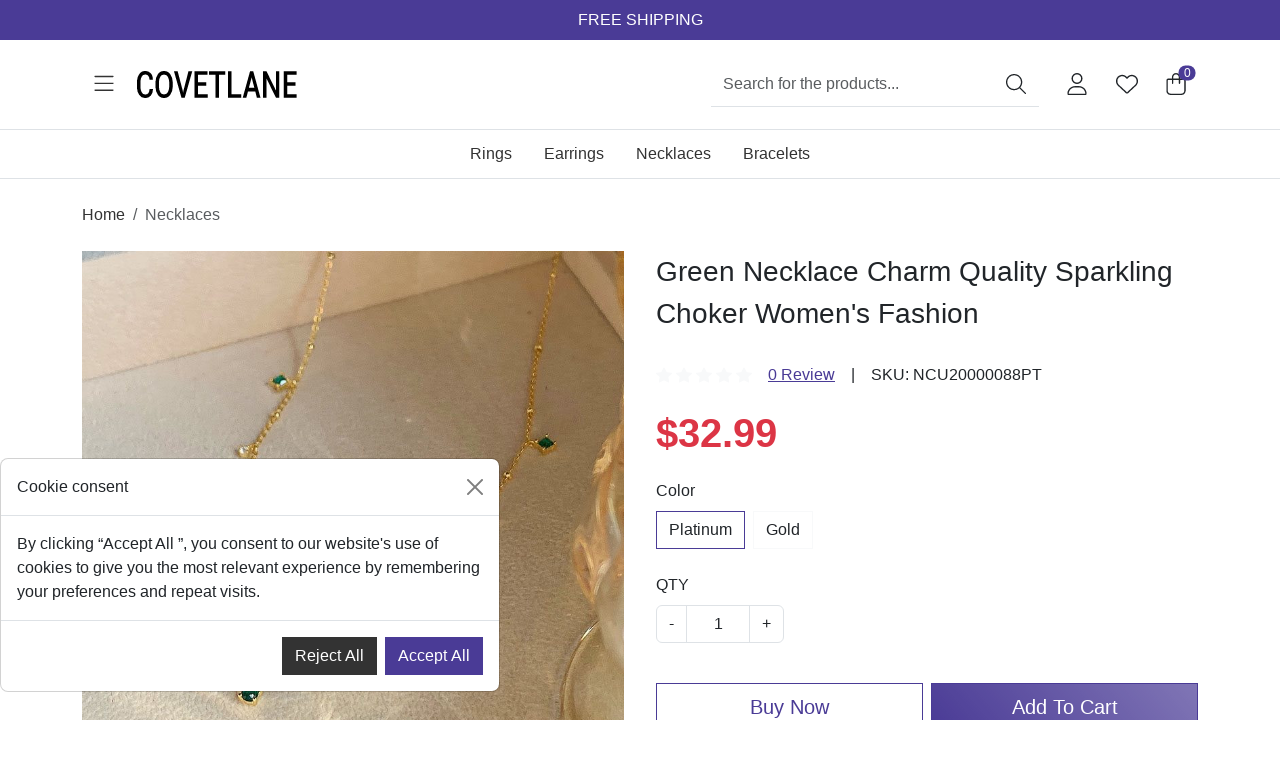

--- FILE ---
content_type: text/html; charset=UTF-8
request_url: https://www.covetlane.com/p/green-necklace-charm-quality-sparkling-choker-women-s-fashion
body_size: 12045
content:
<!DOCTYPE html>
<html xmlns="http://www.w3.org/1999/xhtml" xml:lang="en" lang="en">
    <head>
        <title>Green  Necklace Charm Quality Sparkling Choker  Women&#039;s Fashion</title>
        <meta http-equiv="X-UA-Compatible" content="IE=edge">
        <meta name="viewport" content="width=device-width, initial-scale=1, maximum-scale=5, minimum-scale=1">
        <meta http-equiv="Content-Type" content="text/html; charset=utf-8">
        <meta http-equiv="cache-control" content="no-cache, no-store, must-revalidate">
        <meta name="keywords" content="">
        <meta name="description" content="Buy Green  Necklace Charm Quality Sparkling Choker  Women&#039;s Fashion at a great price. Shop Silver &amp; Gold Necklaces online at CovetLane.com now!">
        <meta name="author" content="CovetLane™ Team">
        <meta name="robots" content="INDEX,FOLLOW">
        <meta name="csrf-token" content="a6se2EsZB0HiEhiEFyrtXJRebxtqQ9b2uTOmG5uR">
        <meta name="twitter:card" content="summary" />
        <meta name="twitter:site" content="@CovetLane" />
        <meta name="twitter:title" content="Green  Necklace Charm Quality Sparkling Choker  Women&#039;s Fashion" />
        <meta name="twitter:description" content="" />
                    <meta name=”twitter:image” content=”https://static.covetlane.com/uploads/images/202307/green-necklace-charm-quality-sparkling-choker-women-s-fashion-0.jpg” />
            <meta property="og:image" content="https://static.covetlane.com/uploads/images/202307/green-necklace-charm-quality-sparkling-choker-women-s-fashion-0.jpg">
                <meta property="og:title" content="Green  Necklace Charm Quality Sparkling Choker  Women&#039;s Fashion">
        <meta property="og:type" content="product">
        <meta property="og:url" content="https://www.covetlane.com/p/green-necklace-charm-quality-sparkling-choker-women-s-fashion">
        <meta property="og:description" content="">
        <meta property="og:site_name" content="CovetLane">
        <link rel="apple-touch-icon" sizes="180x180" href="/apple-touch-icon.png">
        <link rel="icon" type="image/png" sizes="32x32" href="/favicon-32x32.png">
        <link rel="icon" type="image/png" sizes="16x16" href="/favicon-16x16.png">
        <link rel="manifest" href="/site.webmanifest">
        <link rel="canonical" href="https://www.covetlane.com/p/green-necklace-charm-quality-sparkling-choker-women-s-fashion">
            <script type="application/ld+json">{"@context":"https:\/\/schema.org\/","@type":"Product","name":"Green  Necklace Charm Quality Sparkling Choker  Women's Fashion","image":"https:\/\/static.covetlane.com\/uploads\/images\/202307\/green-necklace-charm-quality-sparkling-choker-women-s-fashion-0.jpg","description":"Buy Green  Necklace Charm Quality Sparkling Choker  Women's Fashion at a great price. Shop Silver & Gold Necklaces online at CovetLane.com now!","sku":"NCU20000088GD","brand":{"@type":"Brand","name":"unbranded"},"offers":{"@type":"Offer","url":"\/p\/green-necklace-charm-quality-sparkling-choker-women-s-fashion","priceCurrency":"USD","price":"32.99","priceValidUntil":"2025-01-01","availability":"https:\/\/schema.org\/InStock","shippingDetails":{"@type":"OfferShippingDetails","shippingRate":{"@type":"MonetaryAmount","value":0,"currency":"USD"},"shippingDestination":{"@type":"DefinedRegion","addressCountry":"US"},"deliveryTime":{"@type":"ShippingDeliveryTime","handlingTime":{"@type":"QuantitativeValue","minvalue":2,"maxvalue":5,"unitCode":"DAY"},"transitTime":{"@type":"QuantitativeValue","minvalue":7,"maxvalue":14,"unitCode":"DAY"}}},"hasMerchantReturnPolicy":{"@type":"MerchantReturnPolicy","applicableCountry":"US","returnPolicyCategory":"https:\/\/schema.org\/MerchantReturnFiniteReturnWindow","merchantReturnDays":7,"returnMethod":"https:\/\/schema.org\/ReturnByMail","returnFees":"https:\/\/schema.org\/FreeReturn"}}}</script>
    <script type="application/ld+json">{"@context":"https:\/\/schema.org\/","@type":"BreadcrumbList","itemListElement":[{"@type":"ListItem","position":1,"name":"Necklaces","item":"https:\/\/www.covetlane.com\/c\/necklaces"},{"@type":"ListItem","position":2,"name":"Green  Necklace Charm Quality Sparkling Choker  Women's Fashion","item":"https:\/\/www.covetlane.com\/p\/green-necklace-charm-quality-sparkling-choker-women-s-fashion"}]}</script>
        
        <link href="https://www.covetlane.com/covet/css/app.css?id=092c8a878c0a05e55e77225357310226" type="text/css" rel="stylesheet">
            <style></style>
        <!-- Google tag (gtag.js) -->
<script async src="https://www.googletagmanager.com/gtag/js?id=G-946FWSHEX0"></script>
<script>
  window.dataLayer = window.dataLayer || [];
  function gtag(){dataLayer.push(arguments);}
  gtag('js', new Date());

  gtag('config', 'G-946FWSHEX0');
</script>
    </head>
    <body class="">
        <noscript>
            <div class="global-site-notice noscript">
                <div class="notice-inner">
                    <p>
                        <strong>JavaScript seems to be disabled in your browser.</strong><br>
                        You must have JavaScript enabled in your browser to utilize the functionality of this website.
                    </p>
                </div>
            </div>
        </noscript>
            <header class="sticky-top position-md-relative bg-white">
    <div class="bg-primary text-white py-2">
        <div class="container">
            <div id="splideServices" class="splide text-center">
                <div class="splide__track">
                    <ul class="splide__list">
                        <li class="splide__slide">
                            FREE SHIPPING
                        </li>
                        <li class="splide__slide">
                            7-DAY EASY RETURNS
                        </li>
                        <li class="splide__slide">
                            FRIENDLY SERVICES
                        </li>
                    </ul>
                </div>
            </div>
        </div>
    </div>
    <nav class="navbar border-bottom pt-md-3 pb-md-3">
        <div class="container flex-md-nowrap">
            <div class="me-1">
                <a data-bs-toggle="offcanvas" href="#offcanvasNav" role="button" aria-controls="offcanvasNav" aria-label="Menu" class="d-block px-2 lh-1">
                    <svg class="icon" aria-hidden="true">
                        <use xlink:href="#icon-list"></use>
                    </svg>
                </a>
            </div>
            <div id="headerLogo" class="ms-1 me-auto lh-1">
                <a href="/">
                    <img src="https://static.covetlane.com/svg/logo.svg" alt="CovetLane online store" class="logo" width="200" height="50" fetchpriority=”high”>
                </a>
            </div>
            <div id="headerSearch" class="order-1 order-md-0 mt-2 mt-md-0 px-md-2">
                <form method="get" action="https://www.covetlane.com/search">
                    <div class="position-relative border-md-bottom">
                        <input name="q" type="text" placeholder="Search for the products..." class="form-control border-md-0 lh-lg rounded pe-5" maxlength="128" autocomplete="off" aria-describedby="q" aria-label="Search">
                        <button type="submit" title="Search" class="btn lh-lg position-absolute top-0 bottom-0 end-0 d-flex align-items-center">
                            <svg class="icon fs-5" aria-hidden="true">
                                <use xlink:href="#icon-search"/>
                            </svg>
                        </button>
                    </div>
                </form>
            </div>
            <div id="headerAccount" class="ms-1">
                <a href="/account" rel="nofollow" aria-label="My Account" class="nav-link px-2 lh-1">
                    <svg class="icon" aria-hidden="true">
                        <use xlink:href="#icon-person"></use>
                    </svg>
                </a>
            </div>
            <div class="ms-1 d-none d-sm-block">
                <a href="/wishlist" rel="nofollow" aria-label="My Wishlist" class="nav-link px-2 lh-1">
                    <svg class="icon" aria-hidden="true">
                        <use xlink:href="#icon-heart"></use>
                    </svg>
                </a>
            </div>
            <div class="ms-1">
                <a href="/cart" rel="nofollow" aria-label="My Cart" class="nav-link px-2">
                    <div class="position-relative lh-1">
                        <svg class="icon" aria-hidden="true">
                            <use xlink:href="#icon-cart"></use>
                        </svg>
                        <span class="cart-num num-badge lh-sm bg-primary">0</span>
                    </div>
                </a>
            </div>
        </div>
    </nav>
    <div class="border-bottom lh-lg d-none d-lg-block">
        <div class="container">
            <div class="row justify-content-center">
                                    <div class="col-auto px-3 py-2">
                        <a href="https://www.covetlane.com/c/rings" title="Rings" class="header-text">Rings</a>
                    </div>
                                    <div class="col-auto px-3 py-2">
                        <a href="https://www.covetlane.com/c/earrings" title="Earrings" class="header-text">Earrings</a>
                    </div>
                                    <div class="col-auto px-3 py-2">
                        <a href="https://www.covetlane.com/c/necklaces" title="Necklaces" class="header-text">Necklaces</a>
                    </div>
                                    <div class="col-auto px-3 py-2">
                        <a href="https://www.covetlane.com/c/bracelets" title="Bracelets" class="header-text">Bracelets</a>
                    </div>
                            </div>
        </div>
    </div>
    <div class="offcanvas offcanvas-start" tabindex="-1" id="offcanvasNav">
        <div class="offcanvas-header flex-column justify-content-center align-items-center py-5 bg-light">
            <button type="button" class="btn-close position-absolute top-0 end-0 p-4" data-bs-dismiss="offcanvas" aria-label="Close"></button>
            <img src="https://static.covetlane.com/svg/logo.svg" alt="CovetLane online store" class="logo w-50 h-auto mb-2" width="200" height="50">
            <div>
                                    <a href="/sign-in" rel="nofollow" class="btn btn-sm btn-primary mx-1">Sign In</a>
                    <a href="/register" rel="nofollow" class="btn btn-sm btn-primary mx-1">Register</a>
                            </div>
        </div>
        <div class="offcanvas-body">
            <ul class="list-unstyled lh-lg">
                <li class="my-3">
                    <a href="/">
                        <i class="icon-svg icon-svg-house"></i>
                        Home
                    </a>
                </li>
                                                    <li class="my-3">
                        <a href="https://www.covetlane.com/c/rings" title="Rings">
                            Rings
                        </a>
                    </li>
                                    <li class="my-3">
                        <a href="https://www.covetlane.com/c/earrings" title="Earrings">
                            Earrings
                        </a>
                    </li>
                                    <li class="my-3">
                        <a href="https://www.covetlane.com/c/necklaces" title="Necklaces">
                            Necklaces
                        </a>
                    </li>
                                    <li class="my-3">
                        <a href="https://www.covetlane.com/c/bracelets" title="Bracelets">
                            Bracelets
                        </a>
                    </li>
                                <li class="my-3 pt-3 border-top">
                    <a class="d-flex" data-bs-toggle="offcanvas" href="#shipToOffcanvas" role="button" aria-controls="shipToOffcanvas" aria-label="Ship to">
                        <div>Ship To</div>
                        <div class="ms-auto">United States</div>
                    </a>
                </li>
            </ul>
        </div>
    </div>
    <div class="offcanvas offcanvas-end border-0" tabindex="-1" id="shipToOffcanvas">
    <div class="offcanvas-header">
        <span class="offcanvas-title" id="shipToOffcanvasLabel">Ship to</span>
        <button type="button" class="btn-close" data-bs-dismiss="offcanvas" aria-label="Close"></button>
    </div>
    <div class="offcanvas-body"></div>
</div>
</header>
        <main id="main">
                <div class="breadcrumb-box my-2 my-lg-4">
    <nav class="container" aria-label="breadcrumb">
        <div class="breadcrumb flex-nowrap text-nowrap overflow-x-hidden">
            <div class="breadcrumb-item flex-shrink-0"><a href="/">Home</a></div>
                                                <div class="breadcrumb-item flex-shrink-0 active" aria-current="page">Necklaces </div>
                                    </div>
    </nav>
</div>    <div class="container">
        <div class="row g-3 g-md-5 mb-md-4">
            <div class="col-12 col-md-5 col-lg-6">
                <div class="sticky-md-top z-0">
    <div id="goodsOverviewTag"></div>
    <div class="position-relative">
        <div class="splide splide-main" data-rewind="1">
            <div class="splide__track">
                <ul class="splide__list">
                                            <li class="splide__slide w-100">
                            <img src="https://static.covetlane.com/svg/empty.svg" data-splide-lazy="https://static.covetlane.com/uploads/images/202307/green-necklace-charm-quality-sparkling-choker-women-s-fashion-0.jpg" alt="Green  Necklace Charm Quality Sparkling Choker  Women&#039;s Fashion" class="w-100 h-auto" loading="lazy" width="800" height="800">
                        </li>
                                            <li class="splide__slide w-100">
                            <img src="https://static.covetlane.com/svg/empty.svg" data-splide-lazy="https://static.covetlane.com/uploads/images/202307/green-necklace-charm-quality-sparkling-choker-women-s-fashion-1.jpg" alt="Green  Necklace Charm Quality Sparkling Choker  Women&#039;s Fashion" class="w-100 h-auto" loading="lazy" width="800" height="800">
                        </li>
                                            <li class="splide__slide w-100">
                            <img src="https://static.covetlane.com/svg/empty.svg" data-splide-lazy="https://static.covetlane.com/uploads/images/202307/green-necklace-charm-quality-sparkling-choker-women-s-fashion-2.jpg" alt="Green  Necklace Charm Quality Sparkling Choker  Women&#039;s Fashion" class="w-100 h-auto" loading="lazy" width="800" height="800">
                        </li>
                                            <li class="splide__slide w-100">
                            <img src="https://static.covetlane.com/svg/empty.svg" data-splide-lazy="https://static.covetlane.com/uploads/images/202307/green-necklace-charm-quality-sparkling-choker-women-s-fashion-3.jpg" alt="Green  Necklace Charm Quality Sparkling Choker  Women&#039;s Fashion" class="w-100 h-auto" loading="lazy" width="800" height="800">
                        </li>
                                            <li class="splide__slide w-100">
                            <img src="https://static.covetlane.com/svg/empty.svg" data-splide-lazy="https://static.covetlane.com/uploads/images/202307/green-necklace-charm-quality-sparkling-choker-women-s-fashion-4.jpg" alt="Green  Necklace Charm Quality Sparkling Choker  Women&#039;s Fashion" class="w-100 h-auto" loading="lazy" width="800" height="800">
                        </li>
                                            <li class="splide__slide w-100">
                            <img src="https://static.covetlane.com/svg/empty.svg" data-splide-lazy="https://static.covetlane.com/uploads/images/202307/green-necklace-charm-quality-sparkling-choker-women-s-fashion-5.jpg" alt="Green  Necklace Charm Quality Sparkling Choker  Women&#039;s Fashion" class="w-100 h-auto" loading="lazy" width="800" height="800">
                        </li>
                                            <li class="splide__slide w-100">
                            <img src="https://static.covetlane.com/svg/empty.svg" data-splide-lazy="https://static.covetlane.com/uploads/images/202307/green-necklace-charm-quality-sparkling-choker-women-s-fashion-platinum.jpg" alt="" class="w-100 h-auto" loading="lazy" width="800" height="800">
                        </li>
                                            <li class="splide__slide w-100">
                            <img src="https://static.covetlane.com/svg/empty.svg" data-splide-lazy="https://static.covetlane.com/uploads/images/202307/green-necklace-charm-quality-sparkling-choker-women-s-fashion-gold.jpg" alt="" class="w-100 h-auto" loading="lazy" width="800" height="800">
                        </li>
                                                                <li class="splide__slide w-100">
                            <img src="https://static.covetlane.com/svg/empty.svg" data-splide-lazy="https://static.covetlane.com/uploads/images/202307/green-necklace-charm-quality-sparkling-choker-women-s-fashion-platinum.jpg" alt="" class="w-100 h-auto" loading="lazy" width="800" height="800">
                        </li>
                                            <li class="splide__slide w-100">
                            <img src="https://static.covetlane.com/svg/empty.svg" data-splide-lazy="https://static.covetlane.com/uploads/images/202307/green-necklace-charm-quality-sparkling-choker-women-s-fashion-gold.jpg" alt="" class="w-100 h-auto" loading="lazy" width="800" height="800">
                        </li>
                                    </ul>
            </div>
            <div class="position-absolute bottom-0 start-0 end-0 d-flex align-items-center mb-2 mx-2">
                <div class="carousel-pages px-3 py-1 lh-sm bg-white bg-opacity-75 rounded-pill">
                    <span class="current-slide">1</span>/<span class="total-slides"></span>
                </div>
                <div class="ms-auto">
                    <button id="btnWishlist" role="button" class="btn btn-wishlist bg-black text-white bg-opacity-50 rounded-circle lh-1 p-2 ms-auto fs-4" data-id="64a67726a391c26dac5dd131" aria-label="Add to wishlist">
                        <svg class="icon " aria-hidden="true">
                            <use xlink:href="#icon-heart"></use>
                        </svg>
                    </button>
                    <button data-bs-toggle="offcanvas" data-bs-target="#offcanvasShare" aria-controls="offcanvasShare" type="button" class="btn bg-black text-white bg-opacity-50 rounded-circle lh-1 p-2 ms-2 fs-4" aria-label="Add to wishlist">
                        <svg class="icon" aria-hidden="true">
                            <use xlink:href="#icon-share"></use>
                        </svg>
                    </button>
                </div>
            </div>
        </div>
    </div>
    <div id="splideThumb" class="splide splide-thumb mt-2 d-none d-md-block" data-gap="10" data-per-page="5" data-arrows="true"
         data-preload-pages="1" data-breakpoint-sm="5" data-breakpoint-md="5" data-breakpoint-lg="5" data-rewind="1" data-is-navigation="1">
        <div class="splide__track">
            <ul class="splide__list">
                                    <li class="splide__slide" style="width: 20%;">
                        <img src="https://static.covetlane.com/svg/empty.svg" data-splide-lazy="https://static.covetlane.com/ic/80//uploads/images/202307/green-necklace-charm-quality-sparkling-choker-women-s-fashion-0.jpg" alt="Green  Necklace Charm Quality Sparkling Choker  Women&#039;s Fashion" class="w-100 h-auto" loading="lazy" width="80" height="80">
                    </li>
                                    <li class="splide__slide" style="width: 20%;">
                        <img src="https://static.covetlane.com/svg/empty.svg" data-splide-lazy="https://static.covetlane.com/ic/80//uploads/images/202307/green-necklace-charm-quality-sparkling-choker-women-s-fashion-1.jpg" alt="Green  Necklace Charm Quality Sparkling Choker  Women&#039;s Fashion" class="w-100 h-auto" loading="lazy" width="80" height="80">
                    </li>
                                    <li class="splide__slide" style="width: 20%;">
                        <img src="https://static.covetlane.com/svg/empty.svg" data-splide-lazy="https://static.covetlane.com/ic/80//uploads/images/202307/green-necklace-charm-quality-sparkling-choker-women-s-fashion-2.jpg" alt="Green  Necklace Charm Quality Sparkling Choker  Women&#039;s Fashion" class="w-100 h-auto" loading="lazy" width="80" height="80">
                    </li>
                                    <li class="splide__slide" style="width: 20%;">
                        <img src="https://static.covetlane.com/svg/empty.svg" data-splide-lazy="https://static.covetlane.com/ic/80//uploads/images/202307/green-necklace-charm-quality-sparkling-choker-women-s-fashion-3.jpg" alt="Green  Necklace Charm Quality Sparkling Choker  Women&#039;s Fashion" class="w-100 h-auto" loading="lazy" width="80" height="80">
                    </li>
                                    <li class="splide__slide" style="width: 20%;">
                        <img src="https://static.covetlane.com/svg/empty.svg" data-splide-lazy="https://static.covetlane.com/ic/80//uploads/images/202307/green-necklace-charm-quality-sparkling-choker-women-s-fashion-4.jpg" alt="Green  Necklace Charm Quality Sparkling Choker  Women&#039;s Fashion" class="w-100 h-auto" loading="lazy" width="80" height="80">
                    </li>
                                    <li class="splide__slide" style="width: 20%;">
                        <img src="https://static.covetlane.com/svg/empty.svg" data-splide-lazy="https://static.covetlane.com/ic/80//uploads/images/202307/green-necklace-charm-quality-sparkling-choker-women-s-fashion-5.jpg" alt="Green  Necklace Charm Quality Sparkling Choker  Women&#039;s Fashion" class="w-100 h-auto" loading="lazy" width="80" height="80">
                    </li>
                                    <li class="splide__slide" style="width: 20%;">
                        <img src="https://static.covetlane.com/svg/empty.svg" data-splide-lazy="https://static.covetlane.com/ic/80//uploads/images/202307/green-necklace-charm-quality-sparkling-choker-women-s-fashion-platinum.jpg" alt="" class="w-100 h-auto" loading="lazy" width="80" height="80">
                    </li>
                                    <li class="splide__slide" style="width: 20%;">
                        <img src="https://static.covetlane.com/svg/empty.svg" data-splide-lazy="https://static.covetlane.com/ic/80//uploads/images/202307/green-necklace-charm-quality-sparkling-choker-women-s-fashion-gold.jpg" alt="" class="w-100 h-auto" loading="lazy" width="80" height="80">
                    </li>
                                                    <li class="splide__slide" style="width: 20%;">
                        <img src="https://static.covetlane.com/svg/empty.svg" data-splide-lazy="https://static.covetlane.com/ic/80//uploads/images/202307/green-necklace-charm-quality-sparkling-choker-women-s-fashion-platinum.jpg" alt="" class="w-100 h-auto" loading="lazy" width="80" height="80">
                    </li>
                                    <li class="splide__slide" style="width: 20%;">
                        <img src="https://static.covetlane.com/svg/empty.svg" data-splide-lazy="https://static.covetlane.com/ic/80//uploads/images/202307/green-necklace-charm-quality-sparkling-choker-women-s-fashion-gold.jpg" alt="" class="w-100 h-auto" loading="lazy" width="80" height="80">
                    </li>
                            </ul>
        </div>
    </div>
</div>
            </div>
            <div id="app" class="col-12 col-md-7 col-lg-6">
                <div class="sticky-md-top z-0">
                <div>
    <h1 class="fs-3 lh-base mb-3">Green  Necklace Charm Quality Sparkling Choker  Women&#039;s Fashion</h1>
    <div class="d-flex align-items-center mb-3">
        <div class="position-relative text-nowrap">
    <div class="text-light lh-1">
        <svg class="icon" aria-hidden="true">
            <use xlink:href="#icon-star-fill"/>
        </svg>
        <svg class="icon" aria-hidden="true">
            <use xlink:href="#icon-star-fill"/>
        </svg>
        <svg class="icon" aria-hidden="true">
            <use xlink:href="#icon-star-fill"/>
        </svg>
        <svg class="icon" aria-hidden="true">
            <use xlink:href="#icon-star-fill"/>
        </svg>
        <svg class="icon" aria-hidden="true">
            <use xlink:href="#icon-star-fill"/>
        </svg>
    </div>
    <div class="text-warning overflow-hidden position-absolute start-0 top-0 lh-1" style="width: 0%;">
        <svg class="icon" aria-hidden="true">
            <use xlink:href="#icon-star-fill"/>
        </svg>
        <svg class="icon" aria-hidden="true">
            <use xlink:href="#icon-star-fill"/>
        </svg>
        <svg class="icon" aria-hidden="true">
            <use xlink:href="#icon-star-fill"/>
        </svg>
        <svg class="icon" aria-hidden="true">
            <use xlink:href="#icon-star-fill"/>
        </svg>
        <svg class="icon" aria-hidden="true">
            <use xlink:href="#icon-star-fill"/>
        </svg>
    </div>
</div>
        <a href="#goodsReviewsTag" class="addreviewbtn bold text-primary text-decoration-underline lh-1 text-nowrap mx-3">0 Review</a>
        | <span class="text-truncate mx-3">SKU: <span v-text="sku"></span></span>
    </div>
    <div class="d-flex align-items-baseline mb-3">
        <span v-text="'$'+price" class="price text-danger fw-bold fs-1">$32.99</span>
        <template v-if="discount">
            <span v-text="'$'+basePrice" class="small text-decoration-line-through opacity-50 ms-3"> $32.99</span>
            <span class="discount fs-7 ms-3 text-danger d-none">-<span v-text="discount"> 0</span>%</span>
        </template>
    </div>
</div>


                                <div>
    <template v-for="(attrName,attrId) in listing.attributes">
        <div v-show="Object.keys(listing.options[attrId]).length > 1" class="mb-4">
            <div v-html="attrName" class="mb-2"></div>
            <div class="row g-2">
                <div v-for="option in listing.options[attrId]" class="col-auto">
                    <span v-if="option.hidden !== true"
                          v-text="option.name"
                          v-on:click="selectAttribute(attrId,option)"
                          v-bind:class="listing.selected_attributes && listing.selected_attributes[attrId] == option.id ? 'border-primary' : 'border-light'"
                          class="btn"
                    ></span>
                </div>
            </div>
        </div>
    </template>
    <div v-show="Object.keys(listing.stock).length > 1" class="mb-4">
        <div class="mb-2">Ship From</div>
        <div class="row g-2">
            <div v-for="(stock,warehouseId) in listing.stock" class="col-auto">
                <span v-if="stock.hidden !== true"
                      v-text="warehouses[warehouseId]"
                      v-on:click="selectWarehouse(warehouseId)"
                      v-bind:class="listing.selected_warehouse_id == warehouseId ? 'border-primary' : 'border-light'"
                      class="btn btn-sm border-1"
                ></span>
            </div>
        </div>
    </div>
    <div class="mb-4">
        <div class="mb-2">QTY</div>
        <div>
            <div class="d-inline-block">
                <div class="input-group">
                    <span v-on:click="changeQty(-1)" v-bind:class="qty<=1?'disabled':''" class="input-group-text">-</span>
                    <input v-model="qty" v-on:change="changeQty(0)" type="text" max="50" onkeyup="value=value.replace(/[^0-9]/g,'')" class="form-control text-center" aria-label="Qty" style="width: 4em;">
                    <span v-on:click="changeQty(1)" v-bind:class="qty>=50?'disabled':''" class="input-group-text">+</span>
                </div>
            </div>
            <template v-if="qty==50"><span class="warning">Max per order : 50</span></template>
        </div>
    </div>
</div>                <div class="goodsCart fixed-bottom position-md-relative bg-white shadow shadow-md-none border-top border-md-top-0 py-3 px-3 px-md-0 z-1">
    <div class="row g-2">
        <div class="col">
            <button v-on:click="buyNow()" type="button" class="w-100 btn btn-lg btn-outline-primary btn-cart text-nowrap">Buy Now</button>
        </div>
        <div class="col">
            <button v-on:click="addToCart()" type="button" class="w-100 btn btn-lg btn-primary bg-gradient btn-buynow text-nowrap">Add To Cart</button>
        </div>
    </div>
</div>                <div class="lh-lg mb-2">
    <h2 class="f3 fw-semibold py-2">Delivery</h2>
    <div id="btnListingShipTo" role="button">
        <span class="text-dark">Shop to:</span>
        <strong class="text-primary text-decoration-underline">
            United States
        </strong>
    </div>
    <div class="">
        <span class="text-dark">Processing time:</span>
        <template v-if="minProcessingTime && maxProcessingTime">
            <strong v-if="minProcessingTime < maxProcessingTime" v-text="">
                {{ minProcessingTime }}-{{ maxProcessingTime }} business days
            </strong>
            <strong v-else>
                {{ minProcessingTime }} business days
            </strong>
        </template>
    </div>
    <div class="">
        <span class="text-dark">Shipping:</span>
        <template v-if="shippingRates.length">
            <span v-if="shippingRates[0].amount > 0.0001">${{ shippingRates[0].amount.toFixed(2) }}</span>
            <span v-else>Free Shipping</span>
            | <b>{{ shippingRates[0].min_time }}-{{ shippingRates[0].max_time }} business days</b>
        </template>
        <template v-else>
            <span class="text-light">No available shipping method.</span>
        </template>
    </div>
    <p class="text-primary d-none">Delivery Time = Processing Time + Shipping Time</p>
</div>
                </div>
            </div>
        </div>
    </div>
    <div class="d-none d-lg-block mt-6">
        <div class="container">
            <ul class="bg-white border-bottom nav nav-tabs">
                <li class="nav-item"><a href="#productDescription" class="nav-link mb-0 fs-5 active">Overview</a></li>
                <li class="nav-item"><a href="#productReview" class="nav-link mb-0 fs-5">Reviews (0)</a></li>
            </ul>
        </div>
    </div>
    <div class="container">
        <div class="row g-3 g-md-5 mb-md-4 justify-content-center">
            <div class="col-12 col-lg-9">
                <div class="container">
    <div id="goodsDescriptionTag"></div>
            <h2 class="f3 fw-semibold py-3">Specifications</h2>
        <div class="row">
            <div class="col-12 col-md-auto">
                <dl class="list-unstyled border-top grid column-gap-0 row-gap-0">
                                            <dt class="g-col-6 h-100 px-2 py-2 bg-light border-bottom">Certificate</dt>
                        <dd class="g-col-6 h-100 px-2 py-2 mb-0 border-bottom">No</dd>
                                            <dt class="g-col-6 h-100 px-2 py-2 bg-light border-bottom">Item Weight</dt>
                        <dd class="g-col-6 h-100 px-2 py-2 mb-0 border-bottom">2.3g</dd>
                                            <dt class="g-col-6 h-100 px-2 py-2 bg-light border-bottom">Shape\pattern</dt>
                        <dd class="g-col-6 h-100 px-2 py-2 mb-0 border-bottom">Square</dd>
                                            <dt class="g-col-6 h-100 px-2 py-2 bg-light border-bottom">Pendant Size</dt>
                        <dd class="g-col-6 h-100 px-2 py-2 mb-0 border-bottom">40+5CM</dd>
                                            <dt class="g-col-6 h-100 px-2 py-2 bg-light border-bottom">Style</dt>
                        <dd class="g-col-6 h-100 px-2 py-2 mb-0 border-bottom">Classic</dd>
                                            <dt class="g-col-6 h-100 px-2 py-2 bg-light border-bottom">Necklace Type</dt>
                        <dd class="g-col-6 h-100 px-2 py-2 mb-0 border-bottom">Chokers Necklaces</dd>
                                            <dt class="g-col-6 h-100 px-2 py-2 bg-light border-bottom">Main Stone</dt>
                        <dd class="g-col-6 h-100 px-2 py-2 mb-0 border-bottom">Zircon</dd>
                                            <dt class="g-col-6 h-100 px-2 py-2 bg-light border-bottom">Item Type</dt>
                        <dd class="g-col-6 h-100 px-2 py-2 mb-0 border-bottom">Necklaces</dd>
                                            <dt class="g-col-6 h-100 px-2 py-2 bg-light border-bottom">Fine or Fashion</dt>
                        <dd class="g-col-6 h-100 px-2 py-2 mb-0 border-bottom">Fine</dd>
                                            <dt class="g-col-6 h-100 px-2 py-2 bg-light border-bottom">Manufacturing process</dt>
                        <dd class="g-col-6 h-100 px-2 py-2 mb-0 border-bottom">Hand made</dd>
                                    </dl>
            </div>
        </div>
                            <h2 class="f3 fw-semibold py-3">Description</h2>
        <div class="mb-3">
            <img data-src="https://static.covetlane.com/uploads/images/202307/green-necklace-charm-quality-sparkling-choker-women-s-fashion-d0.jpg" class="lazyload w-100 h-auto mb-3" width="800" height="800"><img data-src="https://static.covetlane.com/uploads/images/202307/green-necklace-charm-quality-sparkling-choker-women-s-fashion-d1.jpg" class="lazyload w-100 h-auto mb-3" width="800" height="800"><img data-src="https://static.covetlane.com/uploads/images/202307/green-necklace-charm-quality-sparkling-choker-women-s-fashion-d2.jpg" class="lazyload w-100 h-auto mb-3" width="800" height="800"><img data-src="https://static.covetlane.com/uploads/images/202307/green-necklace-charm-quality-sparkling-choker-women-s-fashion-d3.jpg" class="lazyload w-100 h-auto mb-3" width="800" height="800"><img data-src="https://static.covetlane.com/uploads/images/202307/green-necklace-charm-quality-sparkling-choker-women-s-fashion-d4.jpg" class="lazyload w-100 h-auto mb-3" width="800" height="800"><img data-src="https://static.covetlane.com/uploads/images/202307/green-necklace-charm-quality-sparkling-choker-women-s-fashion-d5.jpg" class="lazyload w-100 h-auto mb-3" width="800" height="800">
        </div>
    </div>
            </div>
            <div class="col-12 col-lg-3">

            </div>
        </div>
    </div>
    <div class="container">
        <div class="accordion">
    <div class="accordion-item pb-1 ">
    <h2 class="accordion-header" id="headingReviewe">
        <button class="accordion-button bg-white px-0 fs-3 fw-bold" type="button" data-bs-toggle="collapse" data-bs-target="#collapseReview" aria-expanded="true" aria-controls="collapseReview">
            Reviews
        </button>
    </h2>
    <div id="collapseReview" class="accordion-collapse collapse show" aria-labelledby="headingReview">
        <div id="goodsReviewsTag"></div>
        <div class="row g-3 g-lg-5 align-items-center mb-3">
            <div class="col-12 col-lg-auto">
                <div class="bg-light px-5 py-5">
                    <div class="lh-1">
                        <span class="fs-1 fw-bold align-middle">0</span> <span class="fs-4 align-middle">/ 5</span>
                    </div>
                    <div class="mt-2">
                        Base on 0 Reviews
                    </div>
                    <div class="fs-1 mt-2">
                        <div class="position-relative text-nowrap">
    <div class="text-gray-400 lh-1">
        <svg class="icon" aria-hidden="true">
            <use xlink:href="#icon-star-fill"/>
        </svg>
        <svg class="icon" aria-hidden="true">
            <use xlink:href="#icon-star-fill"/>
        </svg>
        <svg class="icon" aria-hidden="true">
            <use xlink:href="#icon-star-fill"/>
        </svg>
        <svg class="icon" aria-hidden="true">
            <use xlink:href="#icon-star-fill"/>
        </svg>
        <svg class="icon" aria-hidden="true">
            <use xlink:href="#icon-star-fill"/>
        </svg>
    </div>
    <div class="text-warning overflow-hidden position-absolute start-0 top-0 lh-1" style="width: 0%;">
        <svg class="icon" aria-hidden="true">
            <use xlink:href="#icon-star-fill"/>
        </svg>
        <svg class="icon" aria-hidden="true">
            <use xlink:href="#icon-star-fill"/>
        </svg>
        <svg class="icon" aria-hidden="true">
            <use xlink:href="#icon-star-fill"/>
        </svg>
        <svg class="icon" aria-hidden="true">
            <use xlink:href="#icon-star-fill"/>
        </svg>
        <svg class="icon" aria-hidden="true">
            <use xlink:href="#icon-star-fill"/>
        </svg>
    </div>
</div>
                    </div>
                </div>
            </div>
            <div class="col" style="max-width: 800px;">
                                    <div class="row align-items-center mb-2">
                        <div class="col-auto text-gray-700 fw-bold fs-5">1 Star</div>
                        <div class="col">
                            <div class="progress mx-3" role="progressbar" aria-label="1 Star" aria-valuenow="1" aria-valuemin="0" aria-valuemax="0">
                                <div class="progress-bar" style="width: 0%"></div>
                            </div>
                        </div>
                        <div class="col-auto text-gray-700 fw-bold fs-5">0%</div>
                    </div>
                                    <div class="row align-items-center mb-2">
                        <div class="col-auto text-gray-700 fw-bold fs-5">2 Star</div>
                        <div class="col">
                            <div class="progress mx-3" role="progressbar" aria-label="2 Star" aria-valuenow="2" aria-valuemin="0" aria-valuemax="0">
                                <div class="progress-bar" style="width: 0%"></div>
                            </div>
                        </div>
                        <div class="col-auto text-gray-700 fw-bold fs-5">0%</div>
                    </div>
                                    <div class="row align-items-center mb-2">
                        <div class="col-auto text-gray-700 fw-bold fs-5">3 Star</div>
                        <div class="col">
                            <div class="progress mx-3" role="progressbar" aria-label="3 Star" aria-valuenow="3" aria-valuemin="0" aria-valuemax="0">
                                <div class="progress-bar" style="width: 0%"></div>
                            </div>
                        </div>
                        <div class="col-auto text-gray-700 fw-bold fs-5">0%</div>
                    </div>
                                    <div class="row align-items-center mb-2">
                        <div class="col-auto text-gray-700 fw-bold fs-5">4 Star</div>
                        <div class="col">
                            <div class="progress mx-3" role="progressbar" aria-label="4 Star" aria-valuenow="4" aria-valuemin="0" aria-valuemax="0">
                                <div class="progress-bar" style="width: 0%"></div>
                            </div>
                        </div>
                        <div class="col-auto text-gray-700 fw-bold fs-5">0%</div>
                    </div>
                                    <div class="row align-items-center ">
                        <div class="col-auto text-gray-700 fw-bold fs-5">5 Star</div>
                        <div class="col">
                            <div class="progress mx-3" role="progressbar" aria-label="5 Star" aria-valuenow="5" aria-valuemin="0" aria-valuemax="0">
                                <div class="progress-bar" style="width: 0%"></div>
                            </div>
                        </div>
                        <div class="col-auto text-gray-700 fw-bold fs-5">0%</div>
                    </div>
                            </div>
        </div>
        <p class="text-gray-700">
            <svg class="icon" aria-hidden="true">
                <use xlink:href="#icon-circle-exclamation-solid"></use>
            </svg>
            Only verified purchaser can leave a review on our website.
        </p>
        <p class="text-gray-700 mb-3">We would love to know what you like or dislike about the product. Share your opinion on the product quality, appearance, installation, and other characteristics.</p>
        <div class="text-center mb-2">
            <button id="btnWriteAReview" type="button" class="btn btn-secondary px-5">WRITE A REVIEW</button>
        </div>
            </div>
</div>        </div>
    </div>
                <div class="container mb-5">
            <p class="fs-2 fw-semibold mt-3 mb-2">Recommendations</p>
            <div class="splide-wrap splide mt-2" data-gap="18" data-per-page="5" data-arrows="true"
     data-preload-pages="1" data-breakpoint-sm="2" data-breakpoint-md="3" data-breakpoint-lg="4">
    <div class="splide__track p-2">
        <ul class="splide__list">
                            <li class="splide__slide">
                    <div class="card h-100 border-0 shadow-hover">
    <a href="/p/stylish-silver-finger-ring-simple-and-elegant-charming-jewelry" class="placeholder-glow">
        <img src="https://static.covetlane.com/svg/empty.svg" data-src="https://static.covetlane.com/uploads/images/202306/stylish-silver-finger-ring-simple-and-elegant-charming-jewelry-0.jpg" class="card-img-top h-auto d-block lazyload" alt="Stylish Silver Finger Ring: Simple and Elegant, Charming Jewelry" width="500" height="500">
    </a>
    <div class="card-body">
        <h2 class="mb-1"><a href="/p/stylish-silver-finger-ring-simple-and-elegant-charming-jewelry" class="line line-clamp-2 fs-6">Stylish Silver Finger Ring: Simple and Elegant, Charming Jewelry</a></h2>
                <div>
            <span class="fw-semibold">$17.99</span>
        </div>
    </div>
</div>                </li>
                            <li class="splide__slide">
                    <div class="card h-100 border-0 shadow-hover">
    <a href="/p/elegant-silver-triple-layer-necklace-shiny-long-bar-pendant" class="placeholder-glow">
        <img src="https://static.covetlane.com/svg/empty.svg" data-src="https://static.covetlane.com/uploads/images/202306/elegant-silver-triple-layer-necklace-shiny-long-bar-pendant-platinum.jpg" class="card-img-top h-auto d-block lazyload" alt="Elegant Silver Triple Layer Necklace: Shiny Long Bar Pendant" width="500" height="500">
    </a>
    <div class="card-body">
        <h2 class="mb-1"><a href="/p/elegant-silver-triple-layer-necklace-shiny-long-bar-pendant" class="line line-clamp-2 fs-6">Elegant Silver Triple Layer Necklace: Shiny Long Bar Pendant</a></h2>
                <div>
            <span class="fw-semibold">$17.99</span>
        </div>
    </div>
</div>                </li>
                            <li class="splide__slide">
                    <div class="card h-100 border-0 shadow-hover">
    <a href="/p/stylish-silver-bead-bracelet-colorful-charms-women-s-fashion" class="placeholder-glow">
        <img src="https://static.covetlane.com/svg/empty.svg" data-src="https://static.covetlane.com/uploads/images/202306/stylish-silver-bead-bracelet-colorful-charms-women-s-fashion-d0.jpg" class="card-img-top h-auto d-block lazyload" alt="Stylish Silver Bead Bracelet: Colorful Charms, Women&#039;s Fashion" width="500" height="500">
    </a>
    <div class="card-body">
        <h2 class="mb-1"><a href="/p/stylish-silver-bead-bracelet-colorful-charms-women-s-fashion" class="line line-clamp-2 fs-6">Stylish Silver Bead Bracelet: Colorful Charms, Women&#039;s Fashion</a></h2>
                <div>
            <span class="fw-semibold">$13.99</span>
        </div>
    </div>
</div>                </li>
                            <li class="splide__slide">
                    <div class="card h-100 border-0 shadow-hover">
    <a href="/p/trendy-silver-geometric-necklace-simple-design-shiny-cubic-zircon" class="placeholder-glow">
        <img src="https://static.covetlane.com/svg/empty.svg" data-src="https://static.covetlane.com/uploads/images/202306/trendy-silver-geometric-necklace-simple-design-shiny-cubic-zircon-0.jpg" class="card-img-top h-auto d-block lazyload" alt="Trendy Silver Geometric Necklace: Simple Design, Shiny Cubic Zircon" width="500" height="500">
    </a>
    <div class="card-body">
        <h2 class="mb-1"><a href="/p/trendy-silver-geometric-necklace-simple-design-shiny-cubic-zircon" class="line line-clamp-2 fs-6">Trendy Silver Geometric Necklace: Simple Design, Shiny Cubic Zircon</a></h2>
                <div>
            <span class="fw-semibold">$18.99</span>
        </div>
    </div>
</div>                </li>
                            <li class="splide__slide">
                    <div class="card h-100 border-0 shadow-hover">
    <a href="/p/trendy-silver-square-blue-zirconia-necklace-cuban-choker-style" class="placeholder-glow">
        <img src="https://static.covetlane.com/svg/empty.svg" data-src="https://static.covetlane.com/uploads/images/202306/trendy-silver-square-blue-zirconia-necklace-cuban-choker-style-0.jpg" class="card-img-top h-auto d-block lazyload" alt="Trendy Silver Square Blue Zirconia Necklace: Cuban Choker Style" width="500" height="500">
    </a>
    <div class="card-body">
        <h2 class="mb-1"><a href="/p/trendy-silver-square-blue-zirconia-necklace-cuban-choker-style" class="line line-clamp-2 fs-6">Trendy Silver Square Blue Zirconia Necklace: Cuban Choker Style</a></h2>
                <div>
            <span class="fw-semibold">$18.99</span>
        </div>
    </div>
</div>                </li>
                            <li class="splide__slide">
                    <div class="card h-100 border-0 shadow-hover">
    <a href="/p/geometric-shape-earrings-for-women-silver-with-pearl-accents" class="placeholder-glow">
        <img src="https://static.covetlane.com/svg/empty.svg" data-src="https://static.covetlane.com/uploads/images/202306/geometric-shape-earrings-for-women-silver-with-pearl-accents-0.jpg" class="card-img-top h-auto d-block lazyload" alt="Geometric Shape Earrings for Women: Silver with Pearl Accents" width="500" height="500">
    </a>
    <div class="card-body">
        <h2 class="mb-1"><a href="/p/geometric-shape-earrings-for-women-silver-with-pearl-accents" class="line line-clamp-2 fs-6">Geometric Shape Earrings for Women: Silver with Pearl Accents</a></h2>
                <div>
            <span class="fw-semibold">$17.99</span>
        </div>
    </div>
</div>                </li>
                            <li class="splide__slide">
                    <div class="card h-100 border-0 shadow-hover">
    <a href="/p/girls-cute-shiny-star-choker-drop-charm-necklaces-charming" class="placeholder-glow">
        <img src="https://static.covetlane.com/svg/empty.svg" data-src="https://static.covetlane.com/uploads/images/202307/girls-cute-shiny-star-choker-drop-charm-necklaces-charming-0.jpg" class="card-img-top h-auto d-block lazyload" alt="Girls&#039; Cute Shiny Star Choker Drop Charm Necklaces Charming" width="500" height="500">
    </a>
    <div class="card-body">
        <h2 class="mb-1"><a href="/p/girls-cute-shiny-star-choker-drop-charm-necklaces-charming" class="line line-clamp-2 fs-6">Girls&#039; Cute Shiny Star Choker Drop Charm Necklaces Charming</a></h2>
                <div>
            <span class="fw-semibold">$36.99</span>
        </div>
    </div>
</div>                </li>
                            <li class="splide__slide">
                    <div class="card h-100 border-0 shadow-hover">
    <a href="/p/personalized-stainless-steel-bracelet-for-women-silver-letter" class="placeholder-glow">
        <img src="https://static.covetlane.com/svg/empty.svg" data-src="https://static.covetlane.com/uploads/images/202307/personalized-stainless-steel-bracelet-for-women-silver-letter-0.jpg" class="card-img-top h-auto d-block lazyload" alt="Personalized Stainless Steel Bracelet for Women - Silver Letter" width="500" height="500">
    </a>
    <div class="card-body">
        <h2 class="mb-1"><a href="/p/personalized-stainless-steel-bracelet-for-women-silver-letter" class="line line-clamp-2 fs-6">Personalized Stainless Steel Bracelet for Women - Silver Letter</a></h2>
                <div>
            <span class="fw-semibold">$22.89</span>
        </div>
    </div>
</div>                </li>
                            <li class="splide__slide">
                    <div class="card h-100 border-0 shadow-hover">
    <a href="/p/gold-color-rose-flower-ring-for-girl-adjustable-zircons-jewelry" class="placeholder-glow">
        <img src="https://static.covetlane.com/svg/empty.svg" data-src="https://static.covetlane.com/uploads/images/202307/gold-color-rose-flower-ring-for-girl-adjustable-zircons-jewelry-0.jpg" class="card-img-top h-auto d-block lazyload" alt="Gold Color Rose Flower Ring for Girl Adjustable Zircons Jewelry" width="500" height="500">
    </a>
    <div class="card-body">
        <h2 class="mb-1"><a href="/p/gold-color-rose-flower-ring-for-girl-adjustable-zircons-jewelry" class="line line-clamp-2 fs-6">Gold Color Rose Flower Ring for Girl Adjustable Zircons Jewelry</a></h2>
                <div>
            <span class="fw-semibold">$35.99</span>
        </div>
    </div>
</div>                </li>
                            <li class="splide__slide">
                    <div class="card h-100 border-0 shadow-hover">
    <a href="/p/kirin-palace-rose-necklace-silver-rose-gold-pendant" class="placeholder-glow">
        <img src="https://static.covetlane.com/svg/empty.svg" data-src="https://static.covetlane.com/uploads/images/202307/kirin-palace-rose-necklace-silver-rose-gold-pendant-0.jpg" class="card-img-top h-auto d-block lazyload" alt="Kirin Palace Rose Necklace: Silver Rose Gold Pendant" width="500" height="500">
    </a>
    <div class="card-body">
        <h2 class="mb-1"><a href="/p/kirin-palace-rose-necklace-silver-rose-gold-pendant" class="line line-clamp-2 fs-6">Kirin Palace Rose Necklace: Silver Rose Gold Pendant</a></h2>
                <div>
            <span class="fw-semibold">$52.99</span>
        </div>
    </div>
</div>                </li>
                    </ul>
    </div>
</div>        </div>
                <div class="container mb-5">
            <p class="fs-2 fw-semibold mt-3 mb-2">Blogs</p>
            <div class="splide-wrap splide mt-2" data-gap="18" data-per-page="3" data-arrows="true"
     data-preload-pages="1" data-breakpoint-sm="1" data-breakpoint-md="2" data-breakpoint-lg="3">
    <div class="splide__track">
        <ul class="splide__list">
                            <li class="splide__slide">
                    <div class="card h-100 shadow-hover">
                        <a href="https://www.covetlane.com/blog/the-meaning-and-timing-of-promise-rings-a-guide">
                            <img src="https://static.covetlane.com/svg/empty.svg" data-src="https://static.covetlane.com/ic/large/uploads/images/202306/the-meaning-and-timing-of-promise-rings.jpg" class="d-block card-img-top h-auto lazyload" alt="" width="400" height="300">
                        </a>
                        <div class="card-body">
                            <div class="card-title h3">
                                <h2><a href="https://www.covetlane.com/blog/the-meaning-and-timing-of-promise-rings-a-guide" class="line line-clamp-2">The Meaning and Timing of Promise Rings: A Guide</a></h2>
                            </div>
                            <div class="line line-clamp-3">
                                Uncover the significance of promise rings and their timing in this comprehensive guide. Explore the symbolism, occasions, and tips for choosing the perfect promise ring. Learn how to exchange promises and maintain the bond with your loved ones.
                            </div>
                        </div>
                    </div>
                </li>
                            <li class="splide__slide">
                    <div class="card h-100 shadow-hover">
                        <a href="https://www.covetlane.com/blog/helix-piercings-the-ultimate-guide-for-stylish-ear-accessories">
                            <img src="https://static.covetlane.com/svg/empty.svg" data-src="https://static.covetlane.com/ic/large/uploads/images/202305/helix-piercings-the-ultimate-guide-for-stylish-ear-accessories.jpg" class="d-block card-img-top h-auto lazyload" alt="" width="400" height="300">
                        </a>
                        <div class="card-body">
                            <div class="card-title h3">
                                <h2><a href="https://www.covetlane.com/blog/helix-piercings-the-ultimate-guide-for-stylish-ear-accessories" class="line line-clamp-2">Helix Piercings: The Ultimate Guide for Stylish Ear Accessories</a></h2>
                            </div>
                            <div class="line line-clamp-3">
                                Explore the ultimate guide to helix piercings. Learn about various styles, jewelry options, the piercing process, aftercare tips, and frequently asked questions for a stylish and safe ear accessory.
                            </div>
                        </div>
                    </div>
                </li>
                            <li class="splide__slide">
                    <div class="card h-100 shadow-hover">
                        <a href="https://www.covetlane.com/blog/cartilage-piercings-complete-tips-and-advice">
                            <img src="https://static.covetlane.com/svg/empty.svg" data-src="https://static.covetlane.com/ic/large/uploads/images/202305/cartilage-piercings-complete-tips-and-advice.jpg" class="d-block card-img-top h-auto lazyload" alt="" width="400" height="300">
                        </a>
                        <div class="card-body">
                            <div class="card-title h3">
                                <h2><a href="https://www.covetlane.com/blog/cartilage-piercings-complete-tips-and-advice" class="line line-clamp-2">Cartilage Piercings: Complete Tips and Advice</a></h2>
                            </div>
                            <div class="line line-clamp-3">
                                Discover the complete guide to cartilage piercings, including daith, rook, industrial, conch, and snug piercings. Get tips on studio selection, aftercare, healing, and FAQs.
                            </div>
                        </div>
                    </div>
                </li>
                            <li class="splide__slide">
                    <div class="card h-100 shadow-hover">
                        <a href="https://www.covetlane.com/blog/gold-vermeil-vs-gold-plated-understanding-the-key-differences">
                            <img src="https://static.covetlane.com/svg/empty.svg" data-src="https://static.covetlane.com/ic/large/uploads/images/202305/gold-vermeil-vs-gold-plated-understanding-the-key-differences.jpg" class="d-block card-img-top h-auto lazyload" alt="" width="400" height="300">
                        </a>
                        <div class="card-body">
                            <div class="card-title h3">
                                <h2><a href="https://www.covetlane.com/blog/gold-vermeil-vs-gold-plated-understanding-the-key-differences" class="line line-clamp-2">Gold Vermeil vs Gold Plated: Understanding the Key Differences</a></h2>
                            </div>
                            <div class="line line-clamp-3">
                                In this informative blog, explore the distinctions between gold vermeil and gold plated jewelry. From manufacturing processes to care tips, gain insights to make informed choices about these exquisite accessories.
                            </div>
                        </div>
                    </div>
                </li>
                    </ul>
    </div>
</div>
        </div>
        <div class="offcanvas offcanvas-bottom offcanvas-modal-md h-auto" tabindex="-1" id="offcanvasShare" aria-labelledby="offcanvasShareLabel">
    <div class="offcanvas-header">
        <span class="offcanvas-title" id="offcanvasShareLabel">Share to</span>
        <button type="button" class="btn-close" data-bs-dismiss="offcanvas" aria-label="Close"></button>
    </div>
    <div class="offcanvas-body">
        <div class="row justify-content-center align-items-center h-100 fs-1">
            <a href="javascript:shareTo.facebook('https://www.covetlane.com/p/green-necklace-charm-quality-sparkling-choker-women-s-fashion');void(0)" class="col-auto" style="color: #1877f2;">
                <svg class="icon" aria-hidden="true">
                    <use xlink:href="#icon-facebook"></use>
                </svg>
            </a>
            <a href="javascript:shareTo.twitter('https://www.covetlane.com/p/green-necklace-charm-quality-sparkling-choker-women-s-fashion');void(0)" class="col-auto" style="color:#1DA1F2;">
                <svg class="icon" aria-hidden="true">
                    <use xlink:href="#icon-twitter"></use>
                </svg>
            </a>
            <a href="javascript:shareTo.pinterest('https://www.covetlane.com/p/green-necklace-charm-quality-sparkling-choker-women-s-fashion');void(0)" class="col-auto" style="color:#BD081C;">
                <svg class="icon" aria-hidden="true">
                    <use xlink:href="#icon-pinterest"/>
                </svg>
            </a>
        </div>
    </div>
</div>
    <div id="siteMenu" class="position-fixed end-0 me-1 mt-5 z-3" style="bottom: 15%;">
    <div role="button" class="back-top rounded-circle lh-1 p-3 border border-opacity-75 bg-white bg-opacity-75 mb-2" aria-label="Back To Top" style="display: none;">
        <svg class="icon" aria-hidden="true">
            <use xlink:href="#icon-chevron-up"></use>
        </svg>
    </div>
    </div>            <div class="offcanvas offcanvas-bottom offcanvas-modal-md rounded-top h-75" tabindex="-1" id="selectorOffcanvas" data-bs-breakpoint="md">
    <div class="offcanvas-header py-0"></div>
    <div class="offcanvas-body">
        <button type="button" class="btn-close position-absolute top-0 end-0 m-2" data-bs-dismiss="offcanvas" aria-label="Close"></button>
        <template v-if="listing">
            <div class="row my-3">
                <div class="col-5 position-md-absolute">
                    <img v-bind:src="image" v-on:click="enlarge.show(image);" width="82" height="82" class="w-100 h-auto">
                </div>
                <div class="col-7 ms-auto">
                    <div class="mb-2">
                        <span class="fs-4 fw-semibold text-danger">${{ price }}</span>
                        <span v-if="discount" class="opacity-75 text-decoration-line-through">${{ basePrice }}</span>
                        <span v-if="discount" class="text-danger">-{{ discount }}%</span>
                    </div>
                    <p v-text="listing.title" class="mb-3"></p>
                </div>
                <template v-for="(attrName,attrId) in listing.attributes">
                    <dl :key="attrId" class="col-12 col-md-7 ms-md-auto mb-0">
                        <dt v-html="attrName" class="lh-lg mb-1"></dt>
                        <dd>
                            <template v-for="option in listing.options[attrId]" :key="attrId">
                                <span v-if="option.hidden !== true"
                                      v-text="option.name"
                                      v-on:click="selectAttribute(attrId,option)"
                                      v-bind:class="listing.selected_attributes && listing.selected_attributes[attrId] == option.id ? 'border-primary' : 'border-light'"
                                      class="btn mb-2 me-2"
                                ></span>
                            </template>
                            <p v-if="attributeErrors && attributeErrors[attrId]" v-text="attributeErrors[attrId]" class="text-danger"></p>
                        </dd>
                    </dl>
                </template>
                <dl class="col-12 col-md-7 ms-md-auto mb-0">
                    <dt class="lh-lg mb-1">Ship From</dt>
                    <dd>
                        <template v-for="(stock,warehouseId) in listing.stock" :key="warehouseId">
                            <span v-if="stock.hidden !== true"
                                  v-text="warehouses[warehouseId]"
                                  v-on:click="selectWarehouse(warehouseId)"
                                  v-bind:class="listing.selected_warehouse_id == warehouseId ? 'border-primary' : 'border-light'"
                                  class="btn mb-2 me-2"
                            ></span>
                        </template>
                        <p v-if="warehouseError" v-text="warehouseError" class="text-danger"></p>
                    </dd>
                </dl>
                <dl class="col-12 col-md-7 ms-md-auto mb-0">
                    <dt class="lh-lg mb-1">QTY</dt>
                    <dd>
                        <div class="input-group" style="width: 10em;">
                            <span v-on:click="changeQty(-1)" v-bind:class="qty<=1?'disabled':''" class="btn btn-light">
                                <svg class="icon" aria-hidden="true">
                                    <use xlink:href="#icon-dash-lg"/>
                                </svg>
                            </span>
                            <input v-model="qty" v-on:change="changeQty(0)" type="text" class="form-control border-0 text-center" max="50" onkeyup="value=value.replace(/[^0-9]/g,'')">
                            <span v-on:click="changeQty(1)" v-bind:class="qty>=50?'disabled':''" class="btn btn-light">
                                <svg class="icon" aria-hidden="true">
                                    <use xlink:href="#icon-plus-lg"/>
                                </svg>
                            </span>
                        </div>
                    </dd>
                </dl>
            </div>
            <div class="d-none d-md-flex col-md-7 ms-md-auto mb-4">
                <button type="button" data-bs-dismiss="offcanvas" class="btn btn-light ms-auto">Cancel</button>
                <button v-on:click="addToCart()" class="btn btn-lg btn-primary bg-gradient border-0 btn-buynow ms-3">Add To Cart</button>
            </div>
        </template>
    </div>
    <div class="d-flex d-md-none justify-content-between py-2 px-1 shadow border-top">
        <button v-on:click="buyNow()" class="btn btn-lg btn-outline-primary btn-cart w-100 mx-1">Buy Now</button>
        <button v-on:click="addToCart()" class="btn btn-lg btn-primary bg-gradient border-0 btn-buynow w-100 mx-1">Add To Cart</button>
    </div>
</div>
        </main>
            <footer class="bg-white pt-4">
    <div class="bg-primary  border-top border-bottom text-white py-5">
        <div class="container">
            <div class="row justify-content-center align-items-center">
                <div class="col-12 col-md-auto text-center mb-3 mb-md-0 fw-semibold">Be the first to know about our best deals!</div>
                <div class="col-12 col-md-5 col-lg-4">
                    <form action="/newsletter/subscribe" method="POST" class="newsletter-form input-group">
                        <input type="hidden" name="_token" value="a6se2EsZB0HiEhiEFyrtXJRebxtqQ9b2uTOmG5uR">
                        <input name="email" type="email" class="form-control" placeholder="Email" aria-label="Email" required>
                        <button class="btn btn-light fw-semibold py-0 z-0" type="submit" aria-label="Submit">Submit</button>
                    </form>
                </div>
            </div>
        </div>
    </div>
    <div class="bg-light py-5">
        <div class="container">
            <div class="row justify-content-md-between">
                <div class="col-12 col-md-auto mb-4">
                    <p class="h4 mb-2">Information</p>
                    <div class="lh-lg">
                        <a href="https://www.covetlane.com/about-us.html" class="d-block" rel="nofollow">About Us</a>
                        <a href="https://www.covetlane.com/privacy-policy.html" class="d-block" rel="nofollow">Privacy Policy</a>
                        <a href="https://www.covetlane.com/terms-conditions.html" class="d-block" rel="nofollow">Terms & Conditions</a>
                        <a href="https://www.covetlane.com/blog" class="d-block">Blog</a>
                    </div>
                </div>
                <div class="col-12 col-md-auto mb-4">
                    <p class="h4 mb-2">Help Center</p>
                    <div class="lh-lg">
                        <a href="https://www.covetlane.com/shipping-guide.html" class="d-block" rel="nofollow">Shipping & Tracking</a>
                        <a href="https://www.covetlane.com/payment-method.html" class="d-block" rel="nofollow">Payment Methods</a>
                        <a href="https://www.covetlane.com/warranty-return.html" class="d-block" rel="nofollow">Warranty Returns</a>
                        <a href="https://www.covetlane.com/contact-us.html" class="d-block" rel="nofollow">Contact Us</a>
                    </div>
                </div>
                <div class="col-12 col-md-4 mb-4">
                    <p class="h4 mb-2">Contacts</p>
                    <div class="lh-lg">
                        <div class="d-flex mb-2">
                            <div>
                                <svg class="icon text-primary me-2" aria-hidden="true">
                                    <use xlink:href="#icon-envelope-fill"></use>
                                </svg>
                            </div>
                            <div>
                                <a href="/cdn-cgi/l/email-protection#1b686e6b6b74696f5b78746d7e6f777a757e35787476" class="text-decoration-underline" rel="nofollow">
                                    <span class="__cf_email__" data-cfemail="a5d6d0d5d5cad7d1e5c6cad3c0d1c9c4cbc08bc6cac8">[email&#160;protected]</span>
                                </a>
                            </div>
                        </div>
                        <div class="d-flex mb-2">
                            <div>
                                <svg class="icon text-primary me-2" aria-hidden="true">
                                    <use xlink:href="#icon-geo-alt-fill"></use>
                                </svg>
                            </div>
                            <div>
                                Block B, Room 2304C10, Fujian Building, 2048 Caida Road, Futian Street, Futian District, Shenzhen, Guangdong, China.
                            </div>
                        </div>
                        <div class="d-flex mb-2">
                            <div>
                                <svg class="icon text-primary me-2" aria-hidden="true">
                                    <use xlink:href="#icon-phone"></use>
                                </svg>
                            </div>
                            <div>
                                +8613681274584 (Chinese language service available)
                            </div>
                        </div>
                        <div class="d-flex mb-2">
                            <div>
                                <svg class="icon text-primary me-2" aria-hidden="true">
                                    <use xlink:href="#icon-clock-fill"></use>
                                </svg>
                            </div>
                            <div>
                                Support Hours:<br>
                                Mon - Fri: 9am - 5pm EST Sat & Sun: Closed
                            </div>
                        </div>
                    </div>
                </div>
                                    <div class="col-12 col-md-auto mb-4">
                        <p class="h4 mb-2">Follow Us</p>
                        <div class="fs-3 lh-lg">
                                                            <a href="https://www.youtube.com/channel/UCKkArT6dhd1J1imgLhUX2-Q" target="_blank" rel="noopener noreferrer nofollow">
                                    <svg class="icon" aria-hidden="true">
                                        <use xlink:href="#icon-youtube"></use>
                                    </svg>
                                </a>
                                                            <a href="https://twitter.com/CovetLaneShop" target="_blank" rel="noopener noreferrer nofollow">
                                    <svg class="icon" aria-hidden="true">
                                        <use xlink:href="#icon-twitter"></use>
                                    </svg>
                                </a>
                                                            <a href="https://www.pinterest.com/CovetLaneOfficial/" target="_blank" rel="noopener noreferrer nofollow">
                                    <svg class="icon" aria-hidden="true">
                                        <use xlink:href="#icon-pinterest"></use>
                                    </svg>
                                </a>
                                                            <a href="https://www.instagram.com/covetlaneofficial/" target="_blank" rel="noopener noreferrer nofollow">
                                    <svg class="icon" aria-hidden="true">
                                        <use xlink:href="#icon-instagram"></use>
                                    </svg>
                                </a>
                                                    </div>
                        <p class="h4 mb-2 mt-4">We Accept</p>
                        <div class="fs-3 lh-lg">
                            <svg class="col-auto lazyload" width="4em" height="1em" data-svg="https://www.covetlane.com/svg/payment.svg?id=41563fe5b426910ce40607b8e4c68dc5#paypal"></svg>
                        </div>
                    </div>
                            </div>
        </div>
    </div>
    <div class="bg-dark-light py-3">
        <div class="container">
            <p class="text-center lh-sm text-opacity-75">Copyrights ©2023 CovetLane.com All Rights Reserved.</p>
        </div>
    </div>
</footer>        <script data-cfasync="false" src="/cdn-cgi/scripts/5c5dd728/cloudflare-static/email-decode.min.js"></script><script type="text/javascript" src="https://www.covetlane.com/covet/js/app.js?id=3a1f366f0c1aa9e2b6763ac20657bfa8"></script>
            <script>
        $(function () {
            lazyhtml.bind(
                'shipToOffcanvas',
                'show.bs.offcanvas',
                '/ship-to',
                'offcanvas-body',
            )
        });
    </script>
    <script>
        $(function () {
            listingSelector.init('selectorOffcanvas');
        })
    </script>
    <script>
        document.addEventListener( 'DOMContentLoaded', function () {
            let splideServices = new Splide( '#splideServices', {
                pagination   : false,
                arrows       : false,
                lazyLoad     : 'nearby',
                preloadPages : 1,
                type         : 'loop',
                autoplay        : true,
            });

            splideServices .mount();
        });
    </script>
    <script>
        let previewMainSplide = null;
        document.addEventListener( 'DOMContentLoaded', function () {
            previewMainSplide = initSplide(document.querySelector('.splide-main'));
            let thumb = initSplide(document.querySelector('.splide-thumb'));

            previewMainSplide.sync(thumb);
            previewMainSplide.mount();
            thumb.mount();

            const currentSlideElement = document.querySelector('.splide-main .current-slide');
            const totalSlidesElement = document.querySelector('.splide-main .total-slides');

            previewMainSplide.on('moved', function () {
                let currentSlide = previewMainSplide.index + 1;
                currentSlideElement.innerHTML = currentSlide;
            });

            // Update total slides information
            totalSlidesElement.innerHTML = previewMainSplide.length;
        } );
    </script>
    <script type="text/javascript" src="https://www.covetlane.com/covet/js/listing/app.js?id=19bd7a30eb29c85b7cef297abdffe8b2"></script>
    <script>
        let currentListingPanel = new ListingPanel({
            elm: '#app',
            warehouses: {"6425332d3547a907dd13aee5":"US","6426b95e7d6eb6649c24c315":"CN"},
            product: {"id":"64a67726a391c26dac5dd131","title":"Green  Necklace Charm Quality Sparkling Choker  Women's Fashion","url":"\/p\/green-necklace-charm-quality-sparkling-choker-women-s-fashion","image":"\/uploads\/images\/202307\/green-necklace-charm-quality-sparkling-choker-women-s-fashion-0.jpg","images":[{"url":"\/uploads\/images\/202307\/green-necklace-charm-quality-sparkling-choker-women-s-fashion-0.jpg","alt":"Green  Necklace Charm Quality Sparkling Choker  Women's Fashion"},{"url":"\/uploads\/images\/202307\/green-necklace-charm-quality-sparkling-choker-women-s-fashion-1.jpg","alt":"Green  Necklace Charm Quality Sparkling Choker  Women's Fashion"},{"url":"\/uploads\/images\/202307\/green-necklace-charm-quality-sparkling-choker-women-s-fashion-2.jpg","alt":"Green  Necklace Charm Quality Sparkling Choker  Women's Fashion"},{"url":"\/uploads\/images\/202307\/green-necklace-charm-quality-sparkling-choker-women-s-fashion-3.jpg","alt":"Green  Necklace Charm Quality Sparkling Choker  Women's Fashion"},{"url":"\/uploads\/images\/202307\/green-necklace-charm-quality-sparkling-choker-women-s-fashion-4.jpg","alt":"Green  Necklace Charm Quality Sparkling Choker  Women's Fashion"},{"url":"\/uploads\/images\/202307\/green-necklace-charm-quality-sparkling-choker-women-s-fashion-5.jpg","alt":"Green  Necklace Charm Quality Sparkling Choker  Women's Fashion"},{"url":"\/uploads\/images\/202307\/green-necklace-charm-quality-sparkling-choker-women-s-fashion-platinum.jpg","alt":""},{"url":"\/uploads\/images\/202307\/green-necklace-charm-quality-sparkling-choker-women-s-fashion-gold.jpg","alt":""}],"brand":"unbranded","set_id":"648a9bee897cb7166c1ef15a","set":"Necklaces","set_url":"\/c\/necklaces","price":"32.99","base_price":"32.99","enable":true,"show":true,"in_stock":true,"qty":400,"stock":{"6425332d3547a907dd13aee5":{"qty":400,"base_price":"0.00","price":"0.00"}},"tags":[],"sort_desc":null,"meta":null,"og":null,"specifications":[{"name":"Certificate","value":"No"},{"name":"Item Weight","value":"2.3g"},{"name":"Shape\\pattern","value":"Square"},{"name":"Pendant Size","value":"40+5CM"},{"name":"Style","value":"Classic"},{"name":"Necklace Type","value":"Chokers Necklaces"},{"name":"Main Stone","value":"Zircon"},{"name":"Item Type","value":"Necklaces"},{"name":"Fine or Fashion","value":"Fine"},{"name":"Manufacturing process","value":"Hand made"}],"part_types":null,"item_act":{"active":false},"products":[{"id":"64a67728a391c26dac5dd13c","sku":"NCU20000088PT","image":"\/uploads\/images\/202307\/green-necklace-charm-quality-sparkling-choker-women-s-fashion-platinum.jpg","attributes":{"6426b53be4f9ea32d506fe41":"648d8a0a752dd40dab37b7e9"},"qty":200,"base_price":32.99,"price":32.99,"discount_label":"","stock":{"6425332d3547a907dd13aee5":{"qty":200,"min_processing_time":2,"max_processing_time":5,"base_price":"0.00","price":"0.00"}}},{"id":"64a67728a391c26dac5dd13d","sku":"NCU20000088GD","image":"\/uploads\/images\/202307\/green-necklace-charm-quality-sparkling-choker-women-s-fashion-gold.jpg","attributes":{"6426b53be4f9ea32d506fe41":"648d8a0a752dd40dab37b7ea"},"qty":200,"base_price":32.99,"price":32.99,"discount_label":"","stock":{"6425332d3547a907dd13aee5":{"qty":200,"min_processing_time":2,"max_processing_time":5,"base_price":"0.00","price":"0.00"}}}],"sku":"NCU20000088GD","discount_label":"","selected_product_id":"64a67728a391c26dac5dd13c","selected_warehouse_id":"6425332d3547a907dd13aee5","attributes":{"6426b53be4f9ea32d506fe41":"Color"},"options":{"6426b53be4f9ea32d506fe41":{"648d8a0a752dd40dab37b7e9":{"id":"648d8a0a752dd40dab37b7e9","name":"Platinum"},"648d8a0a752dd40dab37b7ea":{"id":"648d8a0a752dd40dab37b7ea","name":"Gold"}}},"shop_act":[],"simple":false,"selected_image":"\/uploads\/images\/202307\/green-necklace-charm-quality-sparkling-choker-women-s-fashion-0.jpg"},
            assetUrl: 'https://static.covetlane.com',
            selectedHandler: function (args) {
                if(previewMainSplide) {
                    let index = $(".splide-main .splide__slide img[src='" + args.image + "']").parent().index();
                    previewMainSplide.go(index);
                }
            },
            loadedShippingRatesHandler: function (args) {

            },
        });

        currentListingPanel.load();

        ListingPage({
            id: '64a67726a391c26dac5dd131',
        });
    </script>
        <script type="text/javascript">
                        let listingPanel = new ListingPanel({
                elm: '#selectorOffcanvas',
                warehouses: null,
                product: null,
                assetUrl: 'https://static.covetlane.com',
                selectedHandler: function (args) {

                },
            });
        </script>
                    
            <script defer src="https://static.cloudflareinsights.com/beacon.min.js/vcd15cbe7772f49c399c6a5babf22c1241717689176015" integrity="sha512-ZpsOmlRQV6y907TI0dKBHq9Md29nnaEIPlkf84rnaERnq6zvWvPUqr2ft8M1aS28oN72PdrCzSjY4U6VaAw1EQ==" data-cf-beacon='{"version":"2024.11.0","token":"f37beea3bd16428eacfe3a1bfa335330","r":1,"server_timing":{"name":{"cfCacheStatus":true,"cfEdge":true,"cfExtPri":true,"cfL4":true,"cfOrigin":true,"cfSpeedBrain":true},"location_startswith":null}}' crossorigin="anonymous"></script>
</body>
</html>


--- FILE ---
content_type: application/javascript; charset=utf-8
request_url: https://www.covetlane.com/covet/js/app.js?id=3a1f366f0c1aa9e2b6763ac20657bfa8
body_size: 128476
content:
/*! For license information please see app.js.LICENSE.txt */
(()=>{var e={6980:(e,t,n)=>{"use strict";n.r(t),n.d(t,{afterMain:()=>x,afterRead:()=>b,afterWrite:()=>E,applyStyles:()=>D,arrow:()=>G,auto:()=>s,basePlacements:()=>l,beforeMain:()=>_,beforeRead:()=>g,beforeWrite:()=>C,bottom:()=>i,clippingParents:()=>d,computeStyles:()=>ne,createPopper:()=>De,createPopperBase:()=>Le,createPopperLite:()=>Ne,detectOverflow:()=>ye,end:()=>u,eventListeners:()=>ie,flip:()=>be,hide:()=>xe,left:()=>a,main:()=>w,modifierPhases:()=>k,offset:()=>Ce,placements:()=>m,popper:()=>p,popperGenerator:()=>Oe,popperOffsets:()=>Ae,preventOverflow:()=>Ee,read:()=>y,reference:()=>h,right:()=>o,start:()=>c,top:()=>r,variationPlacements:()=>v,viewport:()=>f,write:()=>A});var r="top",i="bottom",o="right",a="left",s="auto",l=[r,i,o,a],c="start",u="end",d="clippingParents",f="viewport",p="popper",h="reference",v=l.reduce((function(e,t){return e.concat([t+"-"+c,t+"-"+u])}),[]),m=[].concat(l,[s]).reduce((function(e,t){return e.concat([t,t+"-"+c,t+"-"+u])}),[]),g="beforeRead",y="read",b="afterRead",_="beforeMain",w="main",x="afterMain",C="beforeWrite",A="write",E="afterWrite",k=[g,y,b,_,w,x,C,A,E];function T(e){return e?(e.nodeName||"").toLowerCase():null}function S(e){if(null==e)return window;if("[object Window]"!==e.toString()){var t=e.ownerDocument;return t&&t.defaultView||window}return e}function $(e){return e instanceof S(e).Element||e instanceof Element}function O(e){return e instanceof S(e).HTMLElement||e instanceof HTMLElement}function L(e){return"undefined"!=typeof ShadowRoot&&(e instanceof S(e).ShadowRoot||e instanceof ShadowRoot)}const D={name:"applyStyles",enabled:!0,phase:"write",fn:function(e){var t=e.state;Object.keys(t.elements).forEach((function(e){var n=t.styles[e]||{},r=t.attributes[e]||{},i=t.elements[e];O(i)&&T(i)&&(Object.assign(i.style,n),Object.keys(r).forEach((function(e){var t=r[e];!1===t?i.removeAttribute(e):i.setAttribute(e,!0===t?"":t)})))}))},effect:function(e){var t=e.state,n={popper:{position:t.options.strategy,left:"0",top:"0",margin:"0"},arrow:{position:"absolute"},reference:{}};return Object.assign(t.elements.popper.style,n.popper),t.styles=n,t.elements.arrow&&Object.assign(t.elements.arrow.style,n.arrow),function(){Object.keys(t.elements).forEach((function(e){var r=t.elements[e],i=t.attributes[e]||{},o=Object.keys(t.styles.hasOwnProperty(e)?t.styles[e]:n[e]).reduce((function(e,t){return e[t]="",e}),{});O(r)&&T(r)&&(Object.assign(r.style,o),Object.keys(i).forEach((function(e){r.removeAttribute(e)})))}))}},requires:["computeStyles"]};function N(e){return e.split("-")[0]}var M=Math.max,j=Math.min,P=Math.round;function I(){var e=navigator.userAgentData;return null!=e&&e.brands?e.brands.map((function(e){return e.brand+"/"+e.version})).join(" "):navigator.userAgent}function z(){return!/^((?!chrome|android).)*safari/i.test(I())}function B(e,t,n){void 0===t&&(t=!1),void 0===n&&(n=!1);var r=e.getBoundingClientRect(),i=1,o=1;t&&O(e)&&(i=e.offsetWidth>0&&P(r.width)/e.offsetWidth||1,o=e.offsetHeight>0&&P(r.height)/e.offsetHeight||1);var a=($(e)?S(e):window).visualViewport,s=!z()&&n,l=(r.left+(s&&a?a.offsetLeft:0))/i,c=(r.top+(s&&a?a.offsetTop:0))/o,u=r.width/i,d=r.height/o;return{width:u,height:d,top:c,right:l+u,bottom:c+d,left:l,x:l,y:c}}function R(e){var t=B(e),n=e.offsetWidth,r=e.offsetHeight;return Math.abs(t.width-n)<=1&&(n=t.width),Math.abs(t.height-r)<=1&&(r=t.height),{x:e.offsetLeft,y:e.offsetTop,width:n,height:r}}function H(e,t){var n=t.getRootNode&&t.getRootNode();if(e.contains(t))return!0;if(n&&L(n)){var r=t;do{if(r&&e.isSameNode(r))return!0;r=r.parentNode||r.host}while(r)}return!1}function q(e){return S(e).getComputedStyle(e)}function F(e){return["table","td","th"].indexOf(T(e))>=0}function W(e){return(($(e)?e.ownerDocument:e.document)||window.document).documentElement}function V(e){return"html"===T(e)?e:e.assignedSlot||e.parentNode||(L(e)?e.host:null)||W(e)}function U(e){return O(e)&&"fixed"!==q(e).position?e.offsetParent:null}function X(e){for(var t=S(e),n=U(e);n&&F(n)&&"static"===q(n).position;)n=U(n);return n&&("html"===T(n)||"body"===T(n)&&"static"===q(n).position)?t:n||function(e){var t=/firefox/i.test(I());if(/Trident/i.test(I())&&O(e)&&"fixed"===q(e).position)return null;var n=V(e);for(L(n)&&(n=n.host);O(n)&&["html","body"].indexOf(T(n))<0;){var r=q(n);if("none"!==r.transform||"none"!==r.perspective||"paint"===r.contain||-1!==["transform","perspective"].indexOf(r.willChange)||t&&"filter"===r.willChange||t&&r.filter&&"none"!==r.filter)return n;n=n.parentNode}return null}(e)||t}function K(e){return["top","bottom"].indexOf(e)>=0?"x":"y"}function Y(e,t,n){return M(e,j(t,n))}function J(e){return Object.assign({},{top:0,right:0,bottom:0,left:0},e)}function Q(e,t){return t.reduce((function(t,n){return t[n]=e,t}),{})}const G={name:"arrow",enabled:!0,phase:"main",fn:function(e){var t,n=e.state,s=e.name,c=e.options,u=n.elements.arrow,d=n.modifiersData.popperOffsets,f=N(n.placement),p=K(f),h=[a,o].indexOf(f)>=0?"height":"width";if(u&&d){var v=function(e,t){return J("number"!=typeof(e="function"==typeof e?e(Object.assign({},t.rects,{placement:t.placement})):e)?e:Q(e,l))}(c.padding,n),m=R(u),g="y"===p?r:a,y="y"===p?i:o,b=n.rects.reference[h]+n.rects.reference[p]-d[p]-n.rects.popper[h],_=d[p]-n.rects.reference[p],w=X(u),x=w?"y"===p?w.clientHeight||0:w.clientWidth||0:0,C=b/2-_/2,A=v[g],E=x-m[h]-v[y],k=x/2-m[h]/2+C,T=Y(A,k,E),S=p;n.modifiersData[s]=((t={})[S]=T,t.centerOffset=T-k,t)}},effect:function(e){var t=e.state,n=e.options.element,r=void 0===n?"[data-popper-arrow]":n;null!=r&&("string"!=typeof r||(r=t.elements.popper.querySelector(r)))&&H(t.elements.popper,r)&&(t.elements.arrow=r)},requires:["popperOffsets"],requiresIfExists:["preventOverflow"]};function Z(e){return e.split("-")[1]}var ee={top:"auto",right:"auto",bottom:"auto",left:"auto"};function te(e){var t,n=e.popper,s=e.popperRect,l=e.placement,c=e.variation,d=e.offsets,f=e.position,p=e.gpuAcceleration,h=e.adaptive,v=e.roundOffsets,m=e.isFixed,g=d.x,y=void 0===g?0:g,b=d.y,_=void 0===b?0:b,w="function"==typeof v?v({x:y,y:_}):{x:y,y:_};y=w.x,_=w.y;var x=d.hasOwnProperty("x"),C=d.hasOwnProperty("y"),A=a,E=r,k=window;if(h){var T=X(n),$="clientHeight",O="clientWidth";if(T===S(n)&&"static"!==q(T=W(n)).position&&"absolute"===f&&($="scrollHeight",O="scrollWidth"),l===r||(l===a||l===o)&&c===u)E=i,_-=(m&&T===k&&k.visualViewport?k.visualViewport.height:T[$])-s.height,_*=p?1:-1;if(l===a||(l===r||l===i)&&c===u)A=o,y-=(m&&T===k&&k.visualViewport?k.visualViewport.width:T[O])-s.width,y*=p?1:-1}var L,D=Object.assign({position:f},h&&ee),N=!0===v?function(e){var t=e.x,n=e.y,r=window.devicePixelRatio||1;return{x:P(t*r)/r||0,y:P(n*r)/r||0}}({x:y,y:_}):{x:y,y:_};return y=N.x,_=N.y,p?Object.assign({},D,((L={})[E]=C?"0":"",L[A]=x?"0":"",L.transform=(k.devicePixelRatio||1)<=1?"translate("+y+"px, "+_+"px)":"translate3d("+y+"px, "+_+"px, 0)",L)):Object.assign({},D,((t={})[E]=C?_+"px":"",t[A]=x?y+"px":"",t.transform="",t))}const ne={name:"computeStyles",enabled:!0,phase:"beforeWrite",fn:function(e){var t=e.state,n=e.options,r=n.gpuAcceleration,i=void 0===r||r,o=n.adaptive,a=void 0===o||o,s=n.roundOffsets,l=void 0===s||s,c={placement:N(t.placement),variation:Z(t.placement),popper:t.elements.popper,popperRect:t.rects.popper,gpuAcceleration:i,isFixed:"fixed"===t.options.strategy};null!=t.modifiersData.popperOffsets&&(t.styles.popper=Object.assign({},t.styles.popper,te(Object.assign({},c,{offsets:t.modifiersData.popperOffsets,position:t.options.strategy,adaptive:a,roundOffsets:l})))),null!=t.modifiersData.arrow&&(t.styles.arrow=Object.assign({},t.styles.arrow,te(Object.assign({},c,{offsets:t.modifiersData.arrow,position:"absolute",adaptive:!1,roundOffsets:l})))),t.attributes.popper=Object.assign({},t.attributes.popper,{"data-popper-placement":t.placement})},data:{}};var re={passive:!0};const ie={name:"eventListeners",enabled:!0,phase:"write",fn:function(){},effect:function(e){var t=e.state,n=e.instance,r=e.options,i=r.scroll,o=void 0===i||i,a=r.resize,s=void 0===a||a,l=S(t.elements.popper),c=[].concat(t.scrollParents.reference,t.scrollParents.popper);return o&&c.forEach((function(e){e.addEventListener("scroll",n.update,re)})),s&&l.addEventListener("resize",n.update,re),function(){o&&c.forEach((function(e){e.removeEventListener("scroll",n.update,re)})),s&&l.removeEventListener("resize",n.update,re)}},data:{}};var oe={left:"right",right:"left",bottom:"top",top:"bottom"};function ae(e){return e.replace(/left|right|bottom|top/g,(function(e){return oe[e]}))}var se={start:"end",end:"start"};function le(e){return e.replace(/start|end/g,(function(e){return se[e]}))}function ce(e){var t=S(e);return{scrollLeft:t.pageXOffset,scrollTop:t.pageYOffset}}function ue(e){return B(W(e)).left+ce(e).scrollLeft}function de(e){var t=q(e),n=t.overflow,r=t.overflowX,i=t.overflowY;return/auto|scroll|overlay|hidden/.test(n+i+r)}function fe(e){return["html","body","#document"].indexOf(T(e))>=0?e.ownerDocument.body:O(e)&&de(e)?e:fe(V(e))}function pe(e,t){var n;void 0===t&&(t=[]);var r=fe(e),i=r===(null==(n=e.ownerDocument)?void 0:n.body),o=S(r),a=i?[o].concat(o.visualViewport||[],de(r)?r:[]):r,s=t.concat(a);return i?s:s.concat(pe(V(a)))}function he(e){return Object.assign({},e,{left:e.x,top:e.y,right:e.x+e.width,bottom:e.y+e.height})}function ve(e,t,n){return t===f?he(function(e,t){var n=S(e),r=W(e),i=n.visualViewport,o=r.clientWidth,a=r.clientHeight,s=0,l=0;if(i){o=i.width,a=i.height;var c=z();(c||!c&&"fixed"===t)&&(s=i.offsetLeft,l=i.offsetTop)}return{width:o,height:a,x:s+ue(e),y:l}}(e,n)):$(t)?function(e,t){var n=B(e,!1,"fixed"===t);return n.top=n.top+e.clientTop,n.left=n.left+e.clientLeft,n.bottom=n.top+e.clientHeight,n.right=n.left+e.clientWidth,n.width=e.clientWidth,n.height=e.clientHeight,n.x=n.left,n.y=n.top,n}(t,n):he(function(e){var t,n=W(e),r=ce(e),i=null==(t=e.ownerDocument)?void 0:t.body,o=M(n.scrollWidth,n.clientWidth,i?i.scrollWidth:0,i?i.clientWidth:0),a=M(n.scrollHeight,n.clientHeight,i?i.scrollHeight:0,i?i.clientHeight:0),s=-r.scrollLeft+ue(e),l=-r.scrollTop;return"rtl"===q(i||n).direction&&(s+=M(n.clientWidth,i?i.clientWidth:0)-o),{width:o,height:a,x:s,y:l}}(W(e)))}function me(e,t,n,r){var i="clippingParents"===t?function(e){var t=pe(V(e)),n=["absolute","fixed"].indexOf(q(e).position)>=0&&O(e)?X(e):e;return $(n)?t.filter((function(e){return $(e)&&H(e,n)&&"body"!==T(e)})):[]}(e):[].concat(t),o=[].concat(i,[n]),a=o[0],s=o.reduce((function(t,n){var i=ve(e,n,r);return t.top=M(i.top,t.top),t.right=j(i.right,t.right),t.bottom=j(i.bottom,t.bottom),t.left=M(i.left,t.left),t}),ve(e,a,r));return s.width=s.right-s.left,s.height=s.bottom-s.top,s.x=s.left,s.y=s.top,s}function ge(e){var t,n=e.reference,s=e.element,l=e.placement,d=l?N(l):null,f=l?Z(l):null,p=n.x+n.width/2-s.width/2,h=n.y+n.height/2-s.height/2;switch(d){case r:t={x:p,y:n.y-s.height};break;case i:t={x:p,y:n.y+n.height};break;case o:t={x:n.x+n.width,y:h};break;case a:t={x:n.x-s.width,y:h};break;default:t={x:n.x,y:n.y}}var v=d?K(d):null;if(null!=v){var m="y"===v?"height":"width";switch(f){case c:t[v]=t[v]-(n[m]/2-s[m]/2);break;case u:t[v]=t[v]+(n[m]/2-s[m]/2)}}return t}function ye(e,t){void 0===t&&(t={});var n=t,a=n.placement,s=void 0===a?e.placement:a,c=n.strategy,u=void 0===c?e.strategy:c,v=n.boundary,m=void 0===v?d:v,g=n.rootBoundary,y=void 0===g?f:g,b=n.elementContext,_=void 0===b?p:b,w=n.altBoundary,x=void 0!==w&&w,C=n.padding,A=void 0===C?0:C,E=J("number"!=typeof A?A:Q(A,l)),k=_===p?h:p,T=e.rects.popper,S=e.elements[x?k:_],O=me($(S)?S:S.contextElement||W(e.elements.popper),m,y,u),L=B(e.elements.reference),D=ge({reference:L,element:T,strategy:"absolute",placement:s}),N=he(Object.assign({},T,D)),M=_===p?N:L,j={top:O.top-M.top+E.top,bottom:M.bottom-O.bottom+E.bottom,left:O.left-M.left+E.left,right:M.right-O.right+E.right},P=e.modifiersData.offset;if(_===p&&P){var I=P[s];Object.keys(j).forEach((function(e){var t=[o,i].indexOf(e)>=0?1:-1,n=[r,i].indexOf(e)>=0?"y":"x";j[e]+=I[n]*t}))}return j}const be={name:"flip",enabled:!0,phase:"main",fn:function(e){var t=e.state,n=e.options,u=e.name;if(!t.modifiersData[u]._skip){for(var d=n.mainAxis,f=void 0===d||d,p=n.altAxis,h=void 0===p||p,g=n.fallbackPlacements,y=n.padding,b=n.boundary,_=n.rootBoundary,w=n.altBoundary,x=n.flipVariations,C=void 0===x||x,A=n.allowedAutoPlacements,E=t.options.placement,k=N(E),T=g||(k===E||!C?[ae(E)]:function(e){if(N(e)===s)return[];var t=ae(e);return[le(e),t,le(t)]}(E)),S=[E].concat(T).reduce((function(e,n){return e.concat(N(n)===s?function(e,t){void 0===t&&(t={});var n=t,r=n.placement,i=n.boundary,o=n.rootBoundary,a=n.padding,s=n.flipVariations,c=n.allowedAutoPlacements,u=void 0===c?m:c,d=Z(r),f=d?s?v:v.filter((function(e){return Z(e)===d})):l,p=f.filter((function(e){return u.indexOf(e)>=0}));0===p.length&&(p=f);var h=p.reduce((function(t,n){return t[n]=ye(e,{placement:n,boundary:i,rootBoundary:o,padding:a})[N(n)],t}),{});return Object.keys(h).sort((function(e,t){return h[e]-h[t]}))}(t,{placement:n,boundary:b,rootBoundary:_,padding:y,flipVariations:C,allowedAutoPlacements:A}):n)}),[]),$=t.rects.reference,O=t.rects.popper,L=new Map,D=!0,M=S[0],j=0;j<S.length;j++){var P=S[j],I=N(P),z=Z(P)===c,B=[r,i].indexOf(I)>=0,R=B?"width":"height",H=ye(t,{placement:P,boundary:b,rootBoundary:_,altBoundary:w,padding:y}),q=B?z?o:a:z?i:r;$[R]>O[R]&&(q=ae(q));var F=ae(q),W=[];if(f&&W.push(H[I]<=0),h&&W.push(H[q]<=0,H[F]<=0),W.every((function(e){return e}))){M=P,D=!1;break}L.set(P,W)}if(D)for(var V=function(e){var t=S.find((function(t){var n=L.get(t);if(n)return n.slice(0,e).every((function(e){return e}))}));if(t)return M=t,"break"},U=C?3:1;U>0;U--){if("break"===V(U))break}t.placement!==M&&(t.modifiersData[u]._skip=!0,t.placement=M,t.reset=!0)}},requiresIfExists:["offset"],data:{_skip:!1}};function _e(e,t,n){return void 0===n&&(n={x:0,y:0}),{top:e.top-t.height-n.y,right:e.right-t.width+n.x,bottom:e.bottom-t.height+n.y,left:e.left-t.width-n.x}}function we(e){return[r,o,i,a].some((function(t){return e[t]>=0}))}const xe={name:"hide",enabled:!0,phase:"main",requiresIfExists:["preventOverflow"],fn:function(e){var t=e.state,n=e.name,r=t.rects.reference,i=t.rects.popper,o=t.modifiersData.preventOverflow,a=ye(t,{elementContext:"reference"}),s=ye(t,{altBoundary:!0}),l=_e(a,r),c=_e(s,i,o),u=we(l),d=we(c);t.modifiersData[n]={referenceClippingOffsets:l,popperEscapeOffsets:c,isReferenceHidden:u,hasPopperEscaped:d},t.attributes.popper=Object.assign({},t.attributes.popper,{"data-popper-reference-hidden":u,"data-popper-escaped":d})}};const Ce={name:"offset",enabled:!0,phase:"main",requires:["popperOffsets"],fn:function(e){var t=e.state,n=e.options,i=e.name,s=n.offset,l=void 0===s?[0,0]:s,c=m.reduce((function(e,n){return e[n]=function(e,t,n){var i=N(e),s=[a,r].indexOf(i)>=0?-1:1,l="function"==typeof n?n(Object.assign({},t,{placement:e})):n,c=l[0],u=l[1];return c=c||0,u=(u||0)*s,[a,o].indexOf(i)>=0?{x:u,y:c}:{x:c,y:u}}(n,t.rects,l),e}),{}),u=c[t.placement],d=u.x,f=u.y;null!=t.modifiersData.popperOffsets&&(t.modifiersData.popperOffsets.x+=d,t.modifiersData.popperOffsets.y+=f),t.modifiersData[i]=c}};const Ae={name:"popperOffsets",enabled:!0,phase:"read",fn:function(e){var t=e.state,n=e.name;t.modifiersData[n]=ge({reference:t.rects.reference,element:t.rects.popper,strategy:"absolute",placement:t.placement})},data:{}};const Ee={name:"preventOverflow",enabled:!0,phase:"main",fn:function(e){var t=e.state,n=e.options,s=e.name,l=n.mainAxis,u=void 0===l||l,d=n.altAxis,f=void 0!==d&&d,p=n.boundary,h=n.rootBoundary,v=n.altBoundary,m=n.padding,g=n.tether,y=void 0===g||g,b=n.tetherOffset,_=void 0===b?0:b,w=ye(t,{boundary:p,rootBoundary:h,padding:m,altBoundary:v}),x=N(t.placement),C=Z(t.placement),A=!C,E=K(x),k="x"===E?"y":"x",T=t.modifiersData.popperOffsets,S=t.rects.reference,$=t.rects.popper,O="function"==typeof _?_(Object.assign({},t.rects,{placement:t.placement})):_,L="number"==typeof O?{mainAxis:O,altAxis:O}:Object.assign({mainAxis:0,altAxis:0},O),D=t.modifiersData.offset?t.modifiersData.offset[t.placement]:null,P={x:0,y:0};if(T){if(u){var I,z="y"===E?r:a,B="y"===E?i:o,H="y"===E?"height":"width",q=T[E],F=q+w[z],W=q-w[B],V=y?-$[H]/2:0,U=C===c?S[H]:$[H],J=C===c?-$[H]:-S[H],Q=t.elements.arrow,G=y&&Q?R(Q):{width:0,height:0},ee=t.modifiersData["arrow#persistent"]?t.modifiersData["arrow#persistent"].padding:{top:0,right:0,bottom:0,left:0},te=ee[z],ne=ee[B],re=Y(0,S[H],G[H]),ie=A?S[H]/2-V-re-te-L.mainAxis:U-re-te-L.mainAxis,oe=A?-S[H]/2+V+re+ne+L.mainAxis:J+re+ne+L.mainAxis,ae=t.elements.arrow&&X(t.elements.arrow),se=ae?"y"===E?ae.clientTop||0:ae.clientLeft||0:0,le=null!=(I=null==D?void 0:D[E])?I:0,ce=q+oe-le,ue=Y(y?j(F,q+ie-le-se):F,q,y?M(W,ce):W);T[E]=ue,P[E]=ue-q}if(f){var de,fe="x"===E?r:a,pe="x"===E?i:o,he=T[k],ve="y"===k?"height":"width",me=he+w[fe],ge=he-w[pe],be=-1!==[r,a].indexOf(x),_e=null!=(de=null==D?void 0:D[k])?de:0,we=be?me:he-S[ve]-$[ve]-_e+L.altAxis,xe=be?he+S[ve]+$[ve]-_e-L.altAxis:ge,Ce=y&&be?function(e,t,n){var r=Y(e,t,n);return r>n?n:r}(we,he,xe):Y(y?we:me,he,y?xe:ge);T[k]=Ce,P[k]=Ce-he}t.modifiersData[s]=P}},requiresIfExists:["offset"]};function ke(e,t,n){void 0===n&&(n=!1);var r,i,o=O(t),a=O(t)&&function(e){var t=e.getBoundingClientRect(),n=P(t.width)/e.offsetWidth||1,r=P(t.height)/e.offsetHeight||1;return 1!==n||1!==r}(t),s=W(t),l=B(e,a,n),c={scrollLeft:0,scrollTop:0},u={x:0,y:0};return(o||!o&&!n)&&(("body"!==T(t)||de(s))&&(c=(r=t)!==S(r)&&O(r)?{scrollLeft:(i=r).scrollLeft,scrollTop:i.scrollTop}:ce(r)),O(t)?((u=B(t,!0)).x+=t.clientLeft,u.y+=t.clientTop):s&&(u.x=ue(s))),{x:l.left+c.scrollLeft-u.x,y:l.top+c.scrollTop-u.y,width:l.width,height:l.height}}function Te(e){var t=new Map,n=new Set,r=[];function i(e){n.add(e.name),[].concat(e.requires||[],e.requiresIfExists||[]).forEach((function(e){if(!n.has(e)){var r=t.get(e);r&&i(r)}})),r.push(e)}return e.forEach((function(e){t.set(e.name,e)})),e.forEach((function(e){n.has(e.name)||i(e)})),r}var Se={placement:"bottom",modifiers:[],strategy:"absolute"};function $e(){for(var e=arguments.length,t=new Array(e),n=0;n<e;n++)t[n]=arguments[n];return!t.some((function(e){return!(e&&"function"==typeof e.getBoundingClientRect)}))}function Oe(e){void 0===e&&(e={});var t=e,n=t.defaultModifiers,r=void 0===n?[]:n,i=t.defaultOptions,o=void 0===i?Se:i;return function(e,t,n){void 0===n&&(n=o);var i,a,s={placement:"bottom",orderedModifiers:[],options:Object.assign({},Se,o),modifiersData:{},elements:{reference:e,popper:t},attributes:{},styles:{}},l=[],c=!1,u={state:s,setOptions:function(n){var i="function"==typeof n?n(s.options):n;d(),s.options=Object.assign({},o,s.options,i),s.scrollParents={reference:$(e)?pe(e):e.contextElement?pe(e.contextElement):[],popper:pe(t)};var a=function(e){var t=Te(e);return k.reduce((function(e,n){return e.concat(t.filter((function(e){return e.phase===n})))}),[])}(function(e){var t=e.reduce((function(e,t){var n=e[t.name];return e[t.name]=n?Object.assign({},n,t,{options:Object.assign({},n.options,t.options),data:Object.assign({},n.data,t.data)}):t,e}),{});return Object.keys(t).map((function(e){return t[e]}))}([].concat(r,s.options.modifiers)));return s.orderedModifiers=a.filter((function(e){return e.enabled})),s.orderedModifiers.forEach((function(e){var t=e.name,n=e.options,r=void 0===n?{}:n,i=e.effect;if("function"==typeof i){var o=i({state:s,name:t,instance:u,options:r}),a=function(){};l.push(o||a)}})),u.update()},forceUpdate:function(){if(!c){var e=s.elements,t=e.reference,n=e.popper;if($e(t,n)){s.rects={reference:ke(t,X(n),"fixed"===s.options.strategy),popper:R(n)},s.reset=!1,s.placement=s.options.placement,s.orderedModifiers.forEach((function(e){return s.modifiersData[e.name]=Object.assign({},e.data)}));for(var r=0;r<s.orderedModifiers.length;r++)if(!0!==s.reset){var i=s.orderedModifiers[r],o=i.fn,a=i.options,l=void 0===a?{}:a,d=i.name;"function"==typeof o&&(s=o({state:s,options:l,name:d,instance:u})||s)}else s.reset=!1,r=-1}}},update:(i=function(){return new Promise((function(e){u.forceUpdate(),e(s)}))},function(){return a||(a=new Promise((function(e){Promise.resolve().then((function(){a=void 0,e(i())}))}))),a}),destroy:function(){d(),c=!0}};if(!$e(e,t))return u;function d(){l.forEach((function(e){return e()})),l=[]}return u.setOptions(n).then((function(e){!c&&n.onFirstUpdate&&n.onFirstUpdate(e)})),u}}var Le=Oe(),De=Oe({defaultModifiers:[ie,Ae,ne,D,Ce,be,Ee,G,xe]}),Ne=Oe({defaultModifiers:[ie,Ae,ne,D]})},3570:()=>{$.ajaxSetup({headers:{"X-CSRF-TOKEN":$('meta[name="csrf-token"]').attr("content")}}),window.redirect=function(e,t,n){var r=document.createElement("form");for(var i in r.action=e,r.method=n,r.style.display="none",t){if(Array.isArray(t[i]))for(var o=0;o<t[i].length;++o){var a;(a=document.createElement("input")).type="hidden",a.name=i+"["+o+"]",a.value=t[i][o],r.appendChild(a)}else(a=document.createElement("input")).type="hidden",a.name=i,a.value=t[i],r.appendChild(a)}document.body.appendChild(r),r.submit()},$((function(){$(".carousel").each((function(e,t){t.addEventListener("slide.bs.carousel",(function(e){var t=$(e.relatedTarget).find("img[data-src]");t.attr("src",t.data("src")),t.removeAttr("data-src"),$(this).find(".carousel-pages .page").html(e.to+1)}))})),$(".stop").click((function(e){e.stopPropagation()}))}))},6469:()=>{window._iconfont_svg_string_4125419='<svg><symbol id="icon-circle-xmark-solid" viewBox="0 0 1024 1024"><path d="M512 1024a512 512 0 1 0 0-1024 512 512 0 1 0 0 1024z m-162-674c18.8-18.8 49.2-18.8 67.8 0l94 94 94-94c18.8-18.8 49.2-18.8 67.8 0s18.8 49.2 0 67.8l-94 94 94 94c18.8 18.8 18.8 49.2 0 67.8s-49.2 18.8-67.8 0l-94-94-94 94c-18.8 18.8-49.2 18.8-67.8 0s-18.8-49.2 0-67.8l94-94-94-94c-18.8-18.8-18.8-49.2 0-67.8z"  ></path></symbol><symbol id="icon-circle-question-solid" viewBox="0 0 1024 1024"><path d="M512 1024a512 512 0 1 0 0-1024 512 512 0 1 0 0 1024z m-172.4-693.4c15.8-44.6 58.2-74.6 105.6-74.6h116.6c69.8 0 126.2 56.6 126.2 126.2 0 45.2-24.2 87-63.4 109.6L560 528.8c-0.4 26-21.8 47.2-48 47.2-26.6 0-48-21.4-48-48v-27c0-17.2 9.2-33 24.2-41.6l88.6-50.8c9.4-5.4 15.2-15.4 15.2-26.2 0-16.8-13.6-30.2-30.2-30.2h-116.6c-6.8 0-12.8 4.2-15 10.6l-0.8 2.4c-8.8 25-36.4 38-61.2 29.2s-38-36.4-29.2-61.2l0.8-2.4zM448 704a64 64 0 1 1 128 0 64 64 0 1 1-128 0z"  ></path></symbol><symbol id="icon-circle-check-solid" viewBox="0 0 1024 1024"><path d="M512 1024a512 512 0 1 0 0-1024 512 512 0 1 0 0 1024z m226-606L482 674c-18.8 18.8-49.2 18.8-67.8 0l-128-128c-18.8-18.8-18.8-49.2 0-67.8s49.2-18.8 67.8 0l94 94L670 350c18.8-18.8 49.2-18.8 67.8 0s18.8 49.2 0 67.8z"  ></path></symbol><symbol id="icon-circle-exclamation-solid" viewBox="0 0 1024 1024"><path d="M512 1024a512 512 0 1 0 0-1024 512 512 0 1 0 0 1024z m0-768c26.6 0 48 21.4 48 48v224c0 26.6-21.4 48-48 48s-48-21.4-48-48V304c0-26.6 21.4-48 48-48z m-64 448a64 64 0 1 1 128 0 64 64 0 1 1-128 0z"  ></path></symbol><symbol id="icon-x" viewBox="0 0 1024 1024"><path d="M888.30791 116.6c11.4-13.4 9.8-33.6-3.8-45s-33.6-9.8-45.2 3.8L511.90791 462.4 184.30791 75.4c-11.4-13.4-31.6-15.2-45-3.8s-15.2 31.6-3.8 45L469.90791 512 135.50791 907.4c-11.4 13.4-9.8 33.6 3.8 45.2s33.6 9.8 45-3.8L511.90791 561.6l327.6 387c11.4 13.4 31.6 15.2 45.2 3.8s15.2-31.6 3.8-45.2L553.90791 512 888.30791 116.6z"  ></path></symbol><symbol id="icon-youtube" viewBox="0 0 1024 1024"><path d="M515.264 127.936h5.696c52.608 0.192 319.168 2.112 391.04 21.44a128.64 128.64 0 0 1 90.56 90.88c6.464 24.32 11.008 56.512 14.08 89.728l0.64 6.656 1.408 16.64 0.512 6.656c4.16 58.496 4.672 113.28 4.736 125.248v4.8c-0.064 12.416-0.64 70.912-5.248 131.84l-0.512 6.72-0.576 6.656c-3.2 36.608-7.936 72.96-15.04 99.712a128.448 128.448 0 0 1-90.56 90.88c-74.24 19.968-356.416 21.376-395.52 21.44h-9.088c-19.776 0-101.568-0.384-187.328-3.328l-10.88-0.384-5.568-0.256-10.944-0.448-10.944-0.448c-71.04-3.136-138.688-8.192-169.856-16.64a128.448 128.448 0 0 1-90.56-90.816c-7.104-26.688-11.84-63.104-15.04-99.712L5.76 628.48l-0.512-6.656A2009.6 2009.6 0 0 1 0 491.52v-7.872c0.128-13.76 0.64-61.312 4.096-113.792l0.448-6.592 0.192-3.328 0.512-6.656 1.408-16.64 0.64-6.656c3.072-33.216 7.616-65.472 14.08-89.728a128.448 128.448 0 0 1 90.56-90.88c31.168-8.32 98.816-13.44 169.856-16.64l10.88-0.448 11.008-0.384 5.504-0.192 10.944-0.448A6386.432 6386.432 0 0 1 502.912 128h12.352zM409.6 333.376v308.352l266.048-154.112L409.6 333.376z"  ></path></symbol><symbol id="icon-person" viewBox="0 0 1024 1024"><path d="M704 256a192 192 0 1 0-384 0 192 192 0 1 0 384 0z m-448 0a256 256 0 1 1 512 0 256 256 0 1 1-512 0zM128 960h768c-2.4-159.4-132.4-288-292.6-288h-182.8c-160 0-290 128.6-292.6 288z m-64 4.6C64 767.6 223.6 608 420.6 608h182.8c197 0 356.6 159.6 356.6 356.6 0 32.8-26.6 59.4-59.4 59.4H123.4C90.6 1024 64 997.4 64 964.6z"  ></path></symbol><symbol id="icon-list" viewBox="0 0 1024 1024"><path d="M64 160c0-17.6 14.4-32 32-32h832c17.6 0 32 14.4 32 32s-14.4 32-32 32H96C78.4 192 64 177.6 64 160z m0 320c0-17.6 14.4-32 32-32h832c17.6 0 32 14.4 32 32s-14.4 32-32 32H96c-17.6 0-32-14.4-32-32z m896 320c0 17.6-14.4 32-32 32H96c-17.6 0-32-14.4-32-32s14.4-32 32-32h832c17.6 0 32 14.4 32 32z"  ></path></symbol><symbol id="icon-search" viewBox="0 0 1024 1024"><path d="M768 416a352 352 0 1 0-704 0 352 352 0 1 0 704 0z m-81.4 316c-72.6 62.4-167.2 100-270.6 100C186.2 832 0 645.8 0 416S186.2 0 416 0s416 186.2 416 416c0 103.4-37.6 198-100 270.6l282.6 282.8c12.4 12.4 12.4 32.8 0 45.2s-32.8 12.4-45.2 0L686.6 732z"  ></path></symbol><symbol id="icon-cart" viewBox="0 0 1024 1024"><path d="M384 192v64h256V192c0-70.6-57.4-128-128-128s-128 57.4-128 128z m-64 128H160c-17.6 0-32 14.4-32 32v480c0 70.6 57.4 128 128 128h512c70.6 0 128-57.4 128-128V352c0-17.6-14.4-32-32-32h-160v160c0 17.6-14.4 32-32 32s-32-14.4-32-32v-160H384v160c0 17.6-14.4 32-32 32s-32-14.4-32-32v-160z m0-64V192c0-106 86-192 192-192s192 86 192 192v64h160c53 0 96 43 96 96v480c0 106-86 192-192 192H256c-106 0-192-86-192-192V352c0-53 43-96 96-96h160z"  ></path></symbol><symbol id="icon-heart" viewBox="0 0 1024 1024"><path d="M488 261.2l-24-27-8.4-9.4c-52-58.4-130.6-85.6-207.6-71.6-106.6 19.4-184 112.2-184 220.6v7c0 64.6 26.8 126.2 74.2 170.2L506 893.6c1.6 1.4 3.8 2.4 6 2.4s4.4-0.8 6-2.4l368-342.6c47.2-44 74-105.6 74-170.2v-7c0-108.4-77.4-201.2-184-220.6-77-14-155.6 13.2-207.6 71.6l-8.4 9.4-24 27c-6 6.8-14.8 10.8-24 10.8s-17.8-4-24-10.8z m69.8-114.2c64.2-50.2 147.6-71.6 229.6-56.8C924.4 115.2 1024 234.6 1024 373.8v7c0 72-26.2 141.2-73.2 195-6.8 7.6-13.8 15-21.4 22l-368 342.6c-1.6 1.6-3.4 3-5.2 4.4-12.6 9.8-28.2 15-44.2 15-18.4 0-36-7-49.6-19.4L94.4 598c-7.6-7-14.6-14.4-21.4-22C26.2 522 0 452.8 0 380.8v-7C0 234.6 99.6 115.2 236.6 90.2c81.8-14.8 165.2 6.4 229.4 56.8 13.4 10.6 26 22.2 37.4 35.2l8.4 9.4 8.4-9.4c8.4-9.4 17.2-18.2 26.6-26.2l10.8-9z"  ></path></symbol><symbol id="icon-share" viewBox="0 0 1024 1024"><path d="M844.8 89.6c-51.2 0-89.6 38.4-89.6 89.6s38.4 89.6 89.6 89.6c51.2 0 89.6-38.4 89.6-89.6s-44.8-89.6-89.6-89.6z m-153.6 89.6c0-83.2 64-147.2 147.2-147.2 83.2 0 147.2 64 147.2 147.2 0 83.2-64 147.2-147.2 147.2-44.8 0-83.2-19.2-115.2-51.2l-396.8 192c6.4 32 6.4 64 0 89.6l403.2 185.6c51.2-64 147.2-70.4 211.2-12.8s70.4 147.2 12.8 211.2-147.2 70.4-211.2 12.8c-44.8-38.4-64-102.4-44.8-160L294.4 608c-51.2 64-147.2 70.4-211.2 19.2S12.8 480 64 416s147.2-70.4 211.2-19.2l19.2 19.2 403.2-185.6c-6.4-19.2-6.4-32-6.4-51.2z m-512 243.2c-44.8 0-89.6 38.4-89.6 89.6S128 601.6 179.2 601.6 275.2 563.2 275.2 512s-44.8-89.6-96-89.6z m665.6 326.4c-51.2 0-89.6 38.4-89.6 89.6 0 51.2 38.4 89.6 89.6 89.6 51.2 0 89.6-38.4 89.6-89.6 0-44.8-44.8-89.6-89.6-89.6z"  ></path></symbol><symbol id="icon-fire" viewBox="0 0 1024 1024"><path d="M512 1024c212.096 0 384-128 384-352 0-96-32-256-160-384 16 96-80 128-80 128C704 256 576 32 384 0c22.848 128 32 256-128 384-80 64-128 174.656-128 288C128 896 299.904 1024 512 1024z m0-64c-106.048 0-192-64-192-176 0-48 16-128 80-192C392 640 448 672 448 672c-24-80 32-208 128-224-11.456 64-16 128 64 192 40 32 64 87.296 64 144C704 896 618.048 960 512 960z"  ></path></symbol><symbol id="icon-chevron-right" viewBox="0 0 1024 1024"><path d="M262.4 44.8c12.8-12.8 38.4-12.8 51.2 0l441.6 441.6c12.8 12.8 12.8 38.4 0 51.2l-441.6 441.6c-12.8 12.8-38.4 12.8-51.2 0-12.8-12.8-12.8-38.4 0-51.2L678.4 512 262.4 96c-12.8-12.8-12.8-38.4 0-51.2z"  ></path></symbol><symbol id="icon-funnel" viewBox="0 0 1024 1024"><path d="M96 96A32 32 0 0 1 128 64h768a32 32 0 0 1 32 32v128a32 32 0 0 1-8.192 21.376L640 556.288V864a32 32 0 0 1-21.888 30.336l-192 64A32 32 0 0 1 384 928V556.288L104.192 245.376A32 32 0 0 1 96 224v-128z m64 32v83.712l279.808 310.912A32 32 0 0 1 448 544v339.584l128-42.624V544a32 32 0 0 1 8.192-21.376L864 211.712V128h-704z"  ></path></symbol><symbol id="icon-grid" viewBox="0 0 1024 1024"><path d="M64 160A96 96 0 0 1 160 64h192A96 96 0 0 1 448 160v192A96 96 0 0 1 352 448h-192A96 96 0 0 1 64 352v-192zM160 128a32 32 0 0 0-32 32v192a32 32 0 0 0 32 32h192a32 32 0 0 0 32-32v-192a32 32 0 0 0-32-32h-192z m416 32A96 96 0 0 1 672 64h192A96 96 0 0 1 960 160v192A96 96 0 0 1 864 448h-192A96 96 0 0 1 576 352v-192z m96-32a32 32 0 0 0-32 32v192a32 32 0 0 0 32 32h192a32 32 0 0 0 32-32v-192a32 32 0 0 0-32-32h-192zM64 672A96 96 0 0 1 160 576h192A96 96 0 0 1 448 672v192A96 96 0 0 1 352 960h-192A96 96 0 0 1 64 864v-192z m96-32a32 32 0 0 0-32 32v192a32 32 0 0 0 32 32h192a32 32 0 0 0 32-32v-192a32 32 0 0 0-32-32h-192z m416 32A96 96 0 0 1 672 576h192a96 96 0 0 1 96 96v192a96 96 0 0 1-96 96h-192A96 96 0 0 1 576 864v-192z m96-32a32 32 0 0 0-32 32v192a32 32 0 0 0 32 32h192a32 32 0 0 0 32-32v-192a32 32 0 0 0-32-32h-192z"  ></path></symbol><symbol id="icon-chevron-up" viewBox="0 0 1024 1024"><path d="M486.4 262.4c12.8-12.8 38.4-12.8 51.2 0l441.6 441.6c12.8 12.8 12.8 38.4 0 51.2-12.8 12.8-38.4 12.8-51.2 0L512 345.6l-416 416c-12.8 12.8-38.4 12.8-51.2 0-12.8-12.8-12.8-38.4 0-51.2l441.6-448z"  ></path></symbol><symbol id="icon-facebook" viewBox="0 0 1024 1024"><path d="M1024.128 515.136c0-284.544-229.248-515.2-512-515.2C229.248 0 0 230.592 0 515.2c0 257.088 187.264 470.208 432 508.864v-360h-129.92V515.2H432.128V401.6c0-129.088 76.48-200.384 193.408-200.384 56.064 0 114.624 10.048 114.624 10.048v126.72h-64.576c-63.552 0-83.392 39.744-83.392 80.512v96.64h141.952l-22.656 148.864H592.128V1024c244.736-38.656 432-251.776 432-508.864z"  ></path></symbol><symbol id="icon-gem" viewBox="0 0 1024 1024"><path d="M233.432 67.6c9-12.2 23.4-19.6 38.6-19.6h480c15.2 0 29.6 7.2 38.6 19.6l224 304c13.6 18.4 12.2 43.8-3 60.8l-464 512c-9.2 10-22 15.8-35.6 15.8s-26.4-5.8-35.6-15.8l-464-512c-15.4-17-16.6-42.4-3-60.8l224-304z m77 79.6c-6.6 5-8.4 14-4.2 21l114.8 191.2L126.632 384c-8.2 0.6-14.6 7.6-14.6 16s6.4 15.2 14.6 16l384 32h2.6l384-32c8.2-0.6 14.6-7.6 14.6-16s-6.4-15.2-14.6-16l-294.2-24.4 114.8-191.2c4.2-7 2.4-16.2-4.2-21s-15.8-4-21.4 2L512.032 344.4l-180.2-195.2c-5.6-6-14.8-6.8-21.4-2z"  ></path></symbol><symbol id="icon-envelope" viewBox="0 0 1024 1024"><path d="M0 256a128 128 0 0 1 128-128h768a128 128 0 0 1 128 128v512a128 128 0 0 1-128 128H128a128 128 0 0 1-128-128V256z m128-64a64 64 0 0 0-64 64v13.888l448 268.8 448-268.8V256a64 64 0 0 0-64-64H128z m832 152.512l-301.312 180.8L960 710.72V344.512z m-2.176 440.064l-360.96-222.144L512 613.312l-84.864-50.88-360.96 222.08A64 64 0 0 0 128 832h768a64 64 0 0 0 61.824-47.424zM64 710.72l301.312-185.408L64 344.512v366.208z"  ></path></symbol><symbol id="icon-dash-lg" viewBox="0 0 1024 1024"><path d="M128 512a32 32 0 0 1 32-32h704a32 32 0 0 1 0 64h-704A32 32 0 0 1 128 512z"  ></path></symbol><symbol id="icon-chevron-left" viewBox="0 0 1024 1024"><path d="M761.6 44.8c12.8 12.8 12.8 38.4 0 51.2L345.6 512l416 416c12.8 12.8 12.8 38.4 0 51.2-12.8 12.8-38.4 12.8-51.2 0l-448-441.6c-12.8-12.8-12.8-38.4 0-51.2L704 44.8c19.2-19.2 38.4-19.2 57.6 0z"  ></path></symbol><symbol id="icon-chevron-down" viewBox="0 0 1024 1024"><path d="M44.8 262.4c12.8-12.8 38.4-12.8 51.2 0L512 678.4l416-416c12.8-12.8 38.4-12.8 51.2 0 12.8 12.8 12.8 38.4 0 51.2l-441.6 441.6c-12.8 12.8-38.4 12.8-51.2 0L44.8 313.6c-19.2-12.8-19.2-32 0-51.2z"  ></path></symbol><symbol id="icon-eye-slash" viewBox="0 0 1024 1024"><path d="M854.976 719.232C963.84 622.08 1024 512 1024 512s-192-352-512-352a449.792 449.792 0 0 0-178.56 37.632l49.28 49.344A380.416 380.416 0 0 1 512 224c135.68 0 248.256 74.752 330.752 157.248A840.576 840.576 0 0 1 948.992 512c-3.712 5.568-7.808 11.712-12.48 18.432-21.44 30.72-53.12 71.68-93.76 112.32-10.56 10.56-21.568 20.992-33.088 31.104l45.312 45.376z"  ></path><path d="M723.008 587.264a224 224 0 0 0-286.336-286.336l52.672 52.672a160 160 0 0 1 181.056 181.056l52.608 52.608z m-188.352 83.136l52.608 52.608a224 224 0 0 1-286.336-286.336l52.672 52.672a160 160 0 0 0 181.056 181.056z"  ></path><path d="M214.4 350.08c-11.52 10.24-22.592 20.608-33.152 31.168A840.576 840.576 0 0 0 75.008 512l12.48 18.432c21.44 30.72 53.12 71.68 93.76 112.32C263.744 725.248 376.384 800 512 800c45.824 0 88.96-8.512 129.28-23.04l49.28 49.408A449.856 449.856 0 0 1 512 864C192 864 0 512 0 512s60.096-110.144 169.024-207.232l45.312 45.376z m658.944 568.576l-768-768 45.312-45.312 768 768-45.312 45.312z"  ></path></symbol><symbol id="icon-eye" viewBox="0 0 1024 1024"><path d="M1024 512s-192-352-512-352S0 512 0 512s192 352 512 352S1024 512 1024 512zM75.072 512a840.512 840.512 0 0 1 106.24-130.752C263.68 298.752 376.32 224 512 224c135.68 0 248.256 74.752 330.752 157.248A840.512 840.512 0 0 1 948.992 512c-3.712 5.568-7.808 11.712-12.48 18.432-21.44 30.72-53.12 71.68-93.76 112.32C760.256 725.248 647.616 800 512 800c-135.68 0-248.256-74.752-330.752-157.248A840.576 840.576 0 0 1 75.008 512z"  ></path><path d="M512 352a160 160 0 1 0 0 320 160 160 0 0 0 0-320zM288 512a224 224 0 1 1 448 0 224 224 0 0 1-448 0z"  ></path></symbol><symbol id="icon-headphones" viewBox="0 0 1024 1024"><path d="M512 160C299.8 160 124.8 318.8 99.2 524c18.8-7.6 39.2-12 60.8-12 53 0 96 43 96 96v256c0 53-43 96-96 96-88.4 0-160-71.6-160-160V576C0 293.2 229.2 64 512 64s512 229.2 512 512v224c0 88.4-71.6 160-160 160-53 0-96-43-96-96V608c0-53 43-96 96-96 21.6 0 42 4.2 60.8 12C899.2 318.8 724.2 160 512 160z"  ></path></symbol><symbol id="icon-plus-lg" viewBox="0 0 1024 1024"><path d="M512 128a32 32 0 0 1 32 32v320h320a32 32 0 0 1 0 64h-320v320a32 32 0 0 1-64 0v-320h-320a32 32 0 0 1 0-64h320v-320A32 32 0 0 1 512 128z"  ></path></symbol><symbol id="icon-house" viewBox="0 0 1024 1024"><path d="M557.248 96a64 64 0 0 0-90.496 0L41.344 521.344a32 32 0 0 0 45.312 45.312L128 525.248V864A96 96 0 0 0 224 960h576a96 96 0 0 0 96-96V525.248l41.344 41.408a32 32 0 0 0 45.312-45.312L832 370.752V160a32 32 0 0 0-32-32h-64a32 32 0 0 0-32 32v82.752L557.248 96zM832 461.248V864a32 32 0 0 1-32 32h-576a32 32 0 0 1-32-32V461.248l320-320 320 320z"  ></path></symbol><symbol id="icon-twitter" viewBox="0 0 1024 1024"><path d="M321.664 960c386.432 0 597.824-320.192 597.824-597.376 0-8.96 0-18.048-0.384-27.008A427.84 427.84 0 0 0 1024 226.688a426.112 426.112 0 0 1-120.896 33.152 211.264 211.264 0 0 0 92.608-116.288 418.112 418.112 0 0 1-133.568 50.752A210.304 210.304 0 0 0 504 385.92a596.8 596.8 0 0 1-433.088-219.456 210.496 210.496 0 0 0 65.152 280.448A212.672 212.672 0 0 1 40.96 420.8v2.88a210.432 210.432 0 0 0 168.448 205.952 204.992 204.992 0 0 1-55.36 7.36 206.72 206.72 0 0 1-39.296-3.648 210.112 210.112 0 0 0 196.288 145.728A421.632 421.632 0 0 1 49.92 869.12a404.48 404.48 0 0 1-49.92-2.88A598.016 598.016 0 0 0 321.664 960z"  ></path></symbol><symbol id="icon-trash" viewBox="0 0 1024 1024"><path d="M352 352A32 32 0 0 1 384 384v384a32 32 0 0 1-64 0V384a32 32 0 0 1 32-32z m160 0a32 32 0 0 1 32 32v384a32 32 0 0 1-64 0V384a32 32 0 0 1 32-32z m192 32a32 32 0 0 0-64 0v384a32 32 0 0 0 64 0V384z"  ></path><path d="M928 192a64 64 0 0 1-64 64H832v576a128 128 0 0 1-128 128H320a128 128 0 0 1-128-128V256h-32a64 64 0 0 1-64-64V128a64 64 0 0 1 64-64H384a64 64 0 0 1 64-64h128a64 64 0 0 1 64 64h224a64 64 0 0 1 64 64v64zM263.552 256L256 259.776V832a64 64 0 0 0 64 64h384a64 64 0 0 0 64-64V259.776L760.448 256H263.552zM160 192V128h704v64h-704z"  ></path></symbol><symbol id="icon-truck" viewBox="0 0 1024 1024"><path d="M0.00064 224A96 96 0 0 1 96.00064 128h576A96 96 0 0 1 768.00064 224V320h65.28a96 96 0 0 1 74.88 36.032l94.784 118.4a96 96 0 0 1 21.056 60.032V672a96 96 0 0 1-96 96H896.00064a128 128 0 1 1-256 0H320.00064a128 128 0 1 1-255.872-5.44A96 96 0 0 1 0.00064 672v-448z m82.816 477.184A127.936 127.936 0 0 1 302.84864 704h354.304a128.64 128.64 0 0 1 46.848-46.848V224a32 32 0 0 0-32-32h-576a32 32 0 0 0-32 32v448a32 32 0 0 0 18.816 29.184zM768.00064 640a128 128 0 0 1 110.848 64h49.152a32 32 0 0 0 32-32V534.4a32 32 0 0 0-7.04-19.968l-94.72-118.4A32 32 0 0 0 833.28064 384H768.00064v256z m-576 64a64 64 0 1 0 0 128 64 64 0 0 0 0-128z m576 0a64 64 0 1 0 0 128 64 64 0 0 0 0-128z"  ></path></symbol><symbol id="icon-shield-check" viewBox="0 0 1024 1024"><path d="M341.632 101.76a3932.16 3932.16 0 0 0-181.568 54.784 30.784 30.784 0 0 0-20.992 24.96c-35.456 266.048 46.464 460.16 144.192 588.032a686.4 686.4 0 0 0 146.368 142.912c22.144 15.616 41.728 26.88 57.152 34.112 7.68 3.648 13.952 6.08 18.752 7.552a35.2 35.2 0 0 0 6.464 1.6 39.36 39.36 0 0 0 6.4-1.6c4.864-1.472 11.136-3.904 18.816-7.552 15.36-7.232 35.008-18.56 57.152-34.112a686.464 686.464 0 0 0 146.368-142.912c97.728-127.808 179.648-321.984 144.192-588.032a30.72 30.72 0 0 0-20.992-24.96c-41.664-13.632-112-35.84-181.568-54.72C611.328 82.56 545.984 68.288 512 68.288c-33.92 0-99.328 14.272-170.368 33.536zM324.608 35.84C394.048 16.96 467.84 0 512 0s117.952 16.96 187.392 35.84c71.04 19.2 142.656 41.92 184.768 55.68a98.56 98.56 0 0 1 66.816 80.768c38.144 286.528-50.368 498.88-157.76 639.36a753.6 753.6 0 0 1-161.088 156.992 458.176 458.176 0 0 1-67.072 40c-17.92 8.448-37.184 15.36-53.056 15.36s-35.072-6.912-53.056-15.36a458.112 458.112 0 0 1-67.072-40 753.728 753.728 0 0 1-161.088-156.992C123.392 671.168 34.88 458.816 73.024 172.288A98.56 98.56 0 0 1 139.84 91.52 3997.184 3997.184 0 0 1 324.608 35.84z"  ></path><path d="M694.656 329.344a32 32 0 0 1 0 45.312l-192 192a32 32 0 0 1-45.312 0l-96-96a32 32 0 1 1 45.312-45.312L480 498.752l169.344-169.408a32 32 0 0 1 45.312 0z"  ></path></symbol><symbol id="icon-lightning-fill" viewBox="0 0 1024 1024"><path d="M353.28982 22.974578A31.99802 31.99802 0 0 1 384.00792 0h255.98416a31.99802 31.99802 0 0 1 30.334124 42.109394L556.413252 383.976241H799.982181a31.99802 31.99802 0 0 1 25.278436 51.644805l-447.972282 575.964362a31.99802 31.99802 0 0 1-55.868543-29.054202L436.676661 607.962382H224.017819a31.99802 31.99802 0 0 1-30.718099-41.021461l159.9901-543.966343z"  ></path></symbol><symbol id="icon-shield-fill-check" viewBox="0 0 1024 1024"><path d="M512 0c-44.16 0-117.952 16.96-187.392 35.84-71.04 19.2-142.656 41.92-184.768 55.68a98.56 98.56 0 0 0-66.816 80.768c-38.144 286.528 50.368 498.88 157.76 639.36a753.728 753.728 0 0 0 161.088 156.992c24.704 17.472 47.616 30.848 67.072 40 17.92 8.448 37.184 15.36 53.056 15.36s35.072-6.912 53.056-15.36a458.176 458.176 0 0 0 67.072-40 753.6 753.6 0 0 0 161.088-156.992c107.392-140.48 195.904-352.832 157.76-639.36a98.624 98.624 0 0 0-66.816-80.832 3997.888 3997.888 0 0 0-184.768-55.68C629.952 17.024 556.16 0 512 0z m137.344 329.344a32 32 0 0 1 45.312 45.312l-192 192a32 32 0 0 1-45.312 0l-96-96a32 32 0 1 1 45.312-45.312L480 498.752l169.344-169.408z"  ></path></symbol><symbol id="icon-star-fill" viewBox="0 0 1024 1024"><path d="M231.168 988.352c-24.704 12.672-52.736-9.536-47.744-37.888l53.12-302.72L11.072 432.96c-21.056-20.096-10.112-56.832 18.112-60.8l313.472-44.544L482.432 50.688c12.608-24.96 46.72-24.96 59.328 0l139.776 276.928 313.472 44.544c28.224 3.968 39.168 40.704 18.048 60.8l-225.408 214.784 53.12 302.72c4.992 28.352-23.04 50.56-47.744 37.888L512 843.968l-280.896 144.384z"  ></path></symbol><symbol id="icon-pinterest" viewBox="0 0 1024 1024"><path d="M512.36704 0a511.992 511.992 0 0 0-186.557085 988.912548c-4.47993-40.511367-8.575866-102.782394 1.727973-147.005703 9.343854-39.999375 60.031062-254.524023 60.031062-254.524023s-15.295761-30.655521-15.295761-75.966813c0-71.230887 41.279355-124.350057 92.670552-124.350057 43.647318 0 64.766988 32.767488 64.766988 72.126873 0 43.903314-27.967563 109.566288-42.431337 170.429337-12.031812 50.943204 25.5996 92.542554 75.838815 92.542554 91.006578 0 160.957485-95.9985 160.957485-234.492336 0-122.558085-88.126623-208.252746-213.884658-208.252746-145.661724 0-231.164388 109.246293-231.164388 222.140529 0 44.031312 16.959735 91.198575 38.079405 116.862174a15.35976 15.35976 0 0 1 3.583944 14.71977c-3.903939 16.127748-12.543804 50.943204-14.207778 58.047093-2.239965 9.343854-7.423884 11.327823-17.151732 6.847893-63.999-29.759535-103.934376-123.262074-103.934376-198.3969 0-161.469477 117.374166-309.75516 338.298714-309.75516 177.597225 0 315.643068 126.526023 315.643068 295.67538 0 176.445243-111.294261 318.459024-265.659849 318.459024-51.903189 0-100.670427-26.943579-117.374166-58.815081l-31.871502 121.726098c-11.583819 44.479305-42.815331 100.222434-63.679005 134.205903A511.992 511.992 0 1 0 512.36704 0z"  ></path></symbol><symbol id="icon-instagram" viewBox="0 0 1024 1024"><path d="M512 0C373.056 0 355.584 0.64 300.992 3.072 246.4 5.632 209.216 14.208 176.64 26.88a250.688 250.688 0 0 0-90.688 59.072A251.328 251.328 0 0 0 26.88 176.64C14.208 209.152 5.568 246.4 3.072 300.8 0.64 355.52 0 372.928 0 512.064c0 139.008 0.64 156.416 3.072 211.008 2.56 54.528 11.136 91.712 23.808 124.288 13.12 33.664 30.592 62.208 59.072 90.688 28.416 28.48 56.96 46.016 90.624 59.072 32.64 12.672 69.76 21.312 124.288 23.808C355.52 1023.36 372.928 1024 512 1024s156.416-0.64 211.072-3.072c54.464-2.56 91.776-11.136 124.352-23.808a250.624 250.624 0 0 0 90.624-59.072c28.48-28.48 45.952-57.024 59.072-90.688 12.608-32.576 21.248-69.76 23.808-124.288C1023.36 668.48 1024 651.072 1024 512s-0.64-156.48-3.072-211.136c-2.56-54.464-11.2-91.712-23.808-124.224a251.264 251.264 0 0 0-59.072-90.688A250.304 250.304 0 0 0 847.36 26.88c-32.64-12.672-69.888-21.312-124.352-23.808C668.352 0.64 651.008 0 511.872 0h0.192z m-45.888 92.288h45.952c136.704 0 152.896 0.448 206.848 2.944 49.92 2.24 77.056 10.624 95.104 17.6 23.872 9.28 40.96 20.416 58.88 38.336 17.92 17.92 28.992 34.944 38.272 58.88 7.04 17.984 15.36 45.12 17.6 95.04 2.496 53.952 3.008 70.144 3.008 206.784s-0.512 152.896-3.008 206.848c-2.24 49.92-10.624 76.992-17.6 95.04a158.08 158.08 0 0 1-38.336 58.816c-17.92 17.92-34.944 28.992-58.88 38.272-17.92 7.04-45.056 15.36-95.04 17.664-53.952 2.432-70.144 3.008-206.848 3.008s-152.96-0.576-206.912-3.008c-49.92-2.304-76.992-10.624-95.04-17.664a158.592 158.592 0 0 1-58.88-38.272 158.72 158.72 0 0 1-38.4-58.88c-6.976-17.984-15.36-45.12-17.6-95.04-2.432-53.952-2.944-70.144-2.944-206.912 0-136.704 0.512-152.832 2.944-206.784 2.304-49.92 10.624-77.056 17.664-95.104 9.28-23.872 20.416-40.96 38.336-58.88 17.92-17.92 34.944-28.992 58.88-38.272 18.048-7.04 45.12-15.36 95.04-17.664 47.232-2.176 65.536-2.816 160.96-2.88v0.128z m319.232 84.992a61.44 61.44 0 1 0 0 122.88 61.44 61.44 0 0 0 0-122.88z m-273.28 71.808a262.976 262.976 0 1 0 0 525.888 262.976 262.976 0 0 0 0-525.888z m0 92.224a170.688 170.688 0 1 1 0 341.376 170.688 170.688 0 0 1 0-341.376z"  ></path></symbol><symbol id="icon-receipt" viewBox="0 0 1024 1024"><path d="M122.88 32.384a32 32 0 0 1 27.776 8.96L192 82.752l41.344-41.408a32 32 0 0 1 45.312 0L320 82.752l41.344-41.408a32 32 0 0 1 45.312 0L448 82.752l41.344-41.408a32 32 0 0 1 45.312 0L576 82.752l41.344-41.408a32 32 0 0 1 45.312 0l41.344 41.408 41.344-41.408a32 32 0 0 1 45.312 0l41.344 41.408 41.344-41.408a32 32 0 0 1 51.264 8.32l32 64A32 32 0 0 1 960 128v768a32 32 0 0 1-3.392 14.336l-32 64a32 32 0 0 1-51.2 8.32L832 941.248l-41.344 41.408a32 32 0 0 1-45.312 0L704 941.248l-41.344 41.408a32 32 0 0 1-45.312 0L576 941.248l-41.344 41.408a32 32 0 0 1-45.312 0L448 941.248l-41.344 41.408a32 32 0 0 1-45.312 0L320 941.248l-41.344 41.408a32 32 0 0 1-45.312 0L192 941.248l-41.344 41.408a32 32 0 0 1-51.264-8.32l-32-64A32 32 0 0 1 64 896V128a32 32 0 0 1 3.392-14.336l32-64a32 32 0 0 1 23.488-17.28z m13.888 85.632L128 135.552v752.896l8.768 17.536 32.64-32.64a32 32 0 0 1 45.248 0l41.344 41.408 41.344-41.344a32 32 0 0 1 45.312 0l41.344 41.344 41.344-41.344a32 32 0 0 1 45.312 0l41.344 41.344 41.344-41.344a32 32 0 0 1 45.312 0l41.344 41.344 41.344-41.344a32 32 0 0 1 45.312 0l41.344 41.344 41.344-41.344a32 32 0 0 1 45.312 0l32.576 32.576 8.768-17.536V135.552l-8.768-17.536-32.64 32.64a32 32 0 0 1-45.248 0L768 109.248l-41.344 41.408a32 32 0 0 1-45.312 0L640 109.248l-41.344 41.408a32 32 0 0 1-45.312 0L512 109.248l-41.344 41.408a32 32 0 0 1-45.312 0L384 109.248l-41.344 41.408a32 32 0 0 1-45.312 0L256 109.248l-41.344 41.408a32 32 0 0 1-45.312 0l-32.576-32.64z"  ></path><path d="M192 288a32 32 0 0 1 32-32h384a32 32 0 1 1 0 64h-384a32 32 0 0 1-32-32z m0 128a32 32 0 0 1 32-32h384a32 32 0 1 1 0 64h-384a32 32 0 0 1-32-32z m0 128a32 32 0 0 1 32-32h384a32 32 0 1 1 0 64h-384a32 32 0 0 1-32-32z m0 128a32 32 0 0 1 32-32h384a32 32 0 0 1 0 64h-384a32 32 0 0 1-32-32z m512-384a32 32 0 0 1 32-32h64a32 32 0 0 1 0 64h-64a32 32 0 0 1-32-32z m0 128a32 32 0 0 1 32-32h64a32 32 0 0 1 0 64h-64a32 32 0 0 1-32-32z m0 128a32 32 0 0 1 32-32h64a32 32 0 0 1 0 64h-64a32 32 0 0 1-32-32z m0 128a32 32 0 0 1 32-32h64a32 32 0 0 1 0 64h-64a32 32 0 0 1-32-32z"  ></path></symbol><symbol id="icon-check-circle" viewBox="0 0 1024 1024"><path d="M512 960A448 448 0 1 1 512 64a448 448 0 0 1 0 896z m0 64A512 512 0 1 0 512 0a512 512 0 0 0 0 1024z"  ></path><path d="M702.08 318.08a15.04 15.04 0 0 0-1.28 1.408L478.528 602.688 344.576 468.672a48 48 0 0 0-67.84 67.84L446.08 705.92a48 48 0 0 0 69.056-1.28l255.488-319.36a48 48 0 0 0-68.544-67.2z"  ></path></symbol><symbol id="icon-x-circle" viewBox="0 0 1024 1024"><path d="M512 960A448 448 0 1 1 512 64a448 448 0 0 1 0 896z m0 64A512 512 0 1 0 512 0a512 512 0 0 0 0 1024z"  ></path><path d="M297.344 297.344a32 32 0 0 1 45.312 0L512 466.752l169.344-169.408a32 32 0 0 1 45.312 45.312L557.248 512l169.408 169.344a32 32 0 0 1-45.312 45.312L512 557.248l-169.344 169.408a32 32 0 0 1-45.312-45.312L466.752 512 297.344 342.656a32 32 0 0 1 0-45.312z"  ></path></symbol><symbol id="icon-mark" viewBox="0 0 1024 1024"><path d="M128 96v879.4C128 1002.2 149.8 1024 176.6 1024c10 0 19.8-3 28-8.8L512 800l307.4 215.2c8.2 5.8 18 8.8 28 8.8 26.8 0 48.6-21.8 48.6-48.6V96c0-53-43-96-96-96H224C171 0 128 43 128 96z"  ></path></symbol><symbol id="icon-heart-fill" viewBox="0 0 1197 1024"><path d="M111.301818 604.006285l422.525666 394.466407a94.933824 94.933824 0 0 0 129.540243 0l422.525666-394.466407A349.805421 349.805421 0 0 0 1197.195118 347.965552v-13.561975A334.139002 334.139002 0 0 0 626.656864 98.004325l-28.059258 28.059259-28.059259-28.059259A334.139002 334.139002 0 0 0 0.000094 334.403577v13.561975a349.805421 349.805421 0 0 0 111.301724 256.040733z"  ></path></symbol><symbol id="icon-envelope-fill" viewBox="0 0 1024 1024"><path d="M3.2 227.52A128 128 0 0 1 128 128h768a128 128 0 0 1 124.8 99.52L512 538.496 3.2 227.52zM0 300.608v454.656l371.392-227.712L0 300.608zM432.704 565.12l-420.48 257.728A128 128 0 0 0 128 896h768a128 128 0 0 0 115.712-73.216l-420.48-257.728L512 613.504l-79.296-48.448z m219.904-37.504L1024 755.264V300.608l-371.392 226.944z"  ></path></symbol><symbol id="icon-geo-alt-fill" viewBox="0 0 1024 1024"><path d="M512 1024s384-363.904 384-640A384 384 0 0 0 128 384c0 276.096 384 640 384 640z m0-448a192 192 0 1 1 0-384 192 192 0 0 1 0 384z"  ></path></symbol><symbol id="icon-clock-fill" viewBox="0 0 1024 1024"><path d="M1014.42064516 512A502.42064516 502.42064516 0 1 1 9.57935484 512a502.42064516 502.42064516 0 0 1 1004.84129032 0zM512 229.38838709a31.40129032 31.40129032 0 0 0-62.80258065 0V574.80258065a31.40129032 31.40129032 0 0 0 15.82625033 27.25632l219.80903226 125.60516129a31.40129032 31.40129032 0 0 0 31.15008-54.51264L512 556.58983226V229.38838709z"  ></path></symbol></svg>',function(e){var t,n=(t=(t=document.getElementsByTagName("script"))[t.length-1]).getAttribute("data-injectcss");if(!(t=t.getAttribute("data-disable-injectsvg"))){var r,i,o,a,s;if(n&&!e.__iconfont__svg__cssinject__){e.__iconfont__svg__cssinject__=!0;try{document.write("<style>.svgfont {display: inline-block;width: 1em;height: 1em;fill: currentColor;vertical-align: -0.1em;font-size:16px;}</style>")}catch(t){console&&console.log(t)}}r=function(){var t,n=document.createElement("div");n.innerHTML=e._iconfont_svg_string_4125419,(n=n.getElementsByTagName("svg")[0])&&(n.setAttribute("aria-hidden","true"),n.style.position="absolute",n.style.width=0,n.style.height=0,n.style.overflow="hidden",(t=document.body).firstChild?function(e,t){t.parentNode.insertBefore(e,t)}(n,t.firstChild):t.appendChild(n))},document.addEventListener?~["complete","loaded","interactive"].indexOf(document.readyState)?setTimeout(r,0):(i=function(){document.removeEventListener("DOMContentLoaded",i,!1),r()},document.addEventListener("DOMContentLoaded",i,!1)):document.attachEvent&&(o=r,a=e.document,s=!1,function e(){try{a.documentElement.doScroll("left")}catch(t){return void setTimeout(e,50)}l()}(),a.onreadystatechange=function(){"complete"==a.readyState&&(a.onreadystatechange=null,l())})}function l(){s||(s=!0,o())}}(window)},7595:()=>{window.listingSelector={init:function(e){var t=document.getElementById(e);t.addEventListener("show.bs.offcanvas",(function(){var e=document.activeElement.classList;if(e.contains("btn-cart")?(t.getElementsByClassName("btn-buynow")[0].style.display="none",t.getElementsByClassName("btn-cart")[0].style.display="block"):e.contains("btn-buynow")?(t.getElementsByClassName("btn-buynow")[0].style.display="block",t.getElementsByClassName("btn-cart")[0].style.display="none"):(t.getElementsByClassName("btn-buynow")[0].style.display="block",t.getElementsByClassName("btn-cart")[0].style.display="block"),document.activeElement.hasAttribute("data-url")){var n=document.activeElement.getAttribute("data-url");listingPanel.load(n)}else currentListingPanel.load()}))}}},9873:()=>{window.addCartModal=function(){var e=null;function t(){e||($("body").append('<div id="addCartModal" class="modal" tabindex="-1">    <div class="modal-dialog modal-dialog-centered justify-content-center">        <div class="modal-content bg-white">            <div class="modal-header border-0 p-3 p-lg-5">               <div class="fs-5 fw-semibold">                   <svg class="icon text-success me-2">                       <use xlink:href="#icon-check-circle"/>                   </svg>                   ITEM HAS BEEN ADDED TO CART.               </div>               <button type="button" class="btn-close" data-bs-dismiss="modal" aria-label="Close"></button>            </div>            <div class="modal-body pt-0 px-3 px-lg-5 pb-3 pb-lg-5">            </div>        </div>    </div></div>'),e=new bootstrap.Modal(document.getElementById("addCartModal")))}return{show:function(n){t();var r="";for(var i in n)r+='<div class="row g-2">   <div class="col-12 col-lg-5 px-6 px-lg-2">       <img class="w-100 h-auto" src="'+n[i].image+'">   </div>   <div class="col-12 col-lg-7">       <div class="h5 mb-3">'+n[i].title+'</div>       <div class="mb-4">QTY: '+n[i].quantity+'</div>       <a href="/cart" ref="nofollow" class="btn btn-primary lh-lg py-2 w-100 mb-2">VIEW CART & CHECKOUT</a>       <button type="button" class="btn lh-lg py-2 w-100" data-bs-dismiss="modal">           CONTINUE SHOPPING           <svg aria-hidden="true" class="icon ms-2"><use xlink:href="#icon-chevron-right"></use></svg>       </button>   </div></div>';document.getElementById("addCartModal").querySelector(".modal-body").innerHTML=r,e.show()},hide:function(){t(),e.hide()}}}()},357:()=>{window.alert=function(){var e=null,t=null;function n(){if(!e){$("body").append('<div id="alertModal" class="modal" tabindex="-1">    <div class="modal-dialog modal-dialog-centered justify-content-center">        <div class="modal-content w-auto">            <div class="modal-body">            </div>        </div>    </div></div>');var t=document.getElementById("alertModal");e=new bootstrap.Modal(t),t.addEventListener("shown.bs.modal",(function(e){var n=6*($(".modal-backdrop").length-1);$(".modal-backdrop:last").css("z-index","calc(var(--bs-backdrop-zindex) + "+n+")"),t.style.zIndex="calc(var(--bs-modal-zindex) + "+n+")"}))}}function r(r){var o=arguments.length>1&&void 0!==arguments[1]?arguments[1]:2e3;t&&(clearTimeout(t),t=null),n(),document.getElementById("alertModal").getElementsByClassName("modal-body")[0].innerHTML=r,e.show(),t=setTimeout((function(){i()}),o)}function i(){n(),e.hide()}function o(e,t){return'<div class="text-center mb-2 fs-1"><svg class="icon '+t+'">        <use xlink:href="#'+e+'"/>    </svg></div>'}return{show:r,hide:i,ok:function(e){var t=arguments.length>1&&void 0!==arguments[1]?arguments[1]:2e3;r(o("icon-check-circle","text-success")+e,t)},error:function(e){var t=arguments.length>1&&void 0!==arguments[1]?arguments[1]:2e3;r(o("icon-x-circle","text-danger")+e,t)}}}()},6350:()=>{$((function(){$(document).scroll((function(){$(this).scrollTop()>window.screen.height?$("#siteMenu .back-top").fadeIn():$("#siteMenu .back-top").fadeOut()})),$(".back-top").click((function(){return $("body,html").animate({scrollTop:0},500),!1}))}))},944:()=>{localStorage.getItem("cookie")||(window.cookieAlert=function(){var e=null;function t(){if(!e){$("body").append('<div id="cookieModal" class="modal w-auto h-auto bottom-0" style="top: auto" tabindex="-1" data-bs-backdrop="false" data-bs-scroll="false" aria-labelledby="cookieModalLabel">    <div class="modal-dialog modal-dialog-centered justify-content-center">        <div class="modal-content w-auto">            <div class="modal-header">                <div class="modal-title" id="cookieModalLabel">Cookie consent</div>                <button type="button" class="btn-close" data-bs-dismiss="modal" aria-label="Close"></button>            </div>            <div class="modal-body">            </div>            <div class="modal-footer">                <button type="button" class="btn btn-secondary" data-bs-dismiss="modal">Reject All</button>                <button type="button" class="btn btn-primary" data-bs-dismiss="modal">Accept All</button>           </div>        </div>    </div></div>');var t=document.getElementById("cookieModal");e=new bootstrap.Modal(t),t.addEventListener("shown.bs.modal",(function(){document.querySelector("body").style.overflow="auto"}))}}return{show:function(n){t(),document.getElementById("cookieModal").getElementsByClassName("modal-body")[0].innerHTML=n,e.show()},hide:function(){t(),e.hide()}}}(),window.addEventListener("load",(function(){cookieAlert.show("By clicking “Accept All ”, you consent to our website's use of cookies to give you the most relevant experience by remembering your preferences and repeat visits."),localStorage.setItem("cookie",!0)})))},326:()=>{var e={now:function(){var e=new Date,t=e.getTime()+6e4*e.getTimezoneOffset()+-288e5;return new Date(t).getTime()}};window.Countdown=function(t,n){var r=arguments.length>2&&void 0!==arguments[2]?arguments[2]:null,i=arguments.length>3&&void 0!==arguments[3]?arguments[3]:null,o=null,a=null,s=0,l=0,c=0;function u(){if(o>0){var e=parseInt(o/60/60/24,10).toString().padStart(2,"0");s=parseInt(o/60/60%24,10).toString().padStart(2,"0"),l=parseInt(o/60%60,10).toString().padStart(2,"0"),c=parseInt(o%60,10).toString().padStart(2,"0"),r&&r(t,{days:e,hours:s,minutes:l,seconds:c}),o--}else clearInterval(a),i&&i(t)}return{run:function(){var t=e.now();o=(n-t)/1e3,a=setInterval((function(){u()}),1e3),u()},close:function(){o=0}}},window.CountdownManager={run:function(e,t,n){var r=new Countdown(e,t,n,arguments.length>3&&void 0!==arguments[3]?arguments[3]:null);return r.run(),r},runBySelector:function(e){var t=arguments.length>1&&void 0!==arguments[1]?arguments[1]:null,n=$(e),r=$(e).data("to"),i=new Countdown(n,r,(function(e,t){e.find(".day").html(t.days),e.find(".hour").html(t.hours),e.find(".min").html(t.minutes),e.find(".sec").html(t.seconds)}),t);return i.run(),i}}},130:()=>{window.enlarge=function(){var e=null;function t(){e||($("body").append('<div id="enlargeModal" class="modal bg-black" tabindex="-1">    <button type="button" class="btn-close btn-close-white position-fixed top-0 end-0 m-2" data-bs-dismiss="modal" aria-label="Close"></button>    <div class="modal-dialog modal-dialog-centered justify-content-center m-0">        <div class="modal-content border-0 w-auto">            <div class="modal-body p-0">\n                <img class="w-100 h-auto">            </div>        </div>    </div></div>'),e=new bootstrap.Modal(document.getElementById("enlargeModal")))}return{show:function(n){t(),document.getElementById("enlargeModal").getElementsByTagName("img")[0].src=n,e.show()},hide:function(){t(),e.hide()}}}()},4287:()=>{window.addEventListener("scroll",(function(){var e=document.getElementsByTagName("header")[0];window.pageYOffset>e.offsetHeight?e.classList.add("search"):e.classList.remove("search")})),window.addEventListener("load",(function(){var e=document.getElementById("headerSearch");if(e){var t=e.getElementsByTagName("input")[0];t.addEventListener("focusin",(function(){overlay.show()})),t.addEventListener("focusout",(function(){overlay.hide()}));var n=document.getElementById("nav");if(n)for(var r=n.getElementsByClassName("dropdown"),i=0;i<r.length;i++)r[i].addEventListener("show.bs.dropdown",(function(){overlay.show()})),r[i].addEventListener("hide.bs.dropdown",(function(){overlay.hide()}))}}))},9929:()=>{var e;window.lazyhtml=(e=null,{bind:function(t,n,r){var i=arguments.length>3&&void 0!==arguments[3]?arguments[3]:null,o=document.getElementById(t);o.addEventListener(n,(function(t){o.disabled=!0,loading.show(),$.ajax({type:"get",url:r,cache:!1,success:function(t){if(o.disabled=!1,loading.hide(),0==t.state){if(i&&!i(o,t.data))return;if(t.data.html){e||($("body").append('<div id="lazyhtml"></div>'),e=document.getElementById("lazyhtml"));var n=e.querySelector("#offcanvasLazy");n&&new bootstrap.Offcanvas(n).hide();var r=e.querySelector("#modalLazy");if(r&&new bootstrap.Modal(r).hide(),$(e).empty(),$(e).append(t.data.html),n=e.querySelector("#offcanvasLazy"))return void new bootstrap.Offcanvas(n).show();if(r=e.querySelector("#modalLazy"))return void new bootstrap.Modal(r).show()}}},error:function(){o.disabled=!1,loading.hide()}})}))}})},7407:()=>{document.addEventListener("lazybeforeunveil",(function(e){var t=e.target.getAttribute("data-bg");t&&(e.target.style.backgroundImage="url("+t+")");var n=e.target.getAttribute("data-svg");n&&$(e.target).html('<use xlink:href="'+n+'"/>')}))},6199:()=>{window.addedToCart=null,window.boughtNow=null,window.ListingPanel=function(e){var t=null,n=null,r=null,i=null;function o(t){loading.show(),$.ajax({type:"get",url:"/cart/add",cache:!1,data:t,success:function(t){if(loading.hide(),0==t.state){var n=bootstrap.Offcanvas.getInstance(e.elm);n&&n.hide(),addCartModal.show(t.data.items),r&&r(),addedToCart&&addedToCart(),$(".cart-num").html(t.data.qty)}else alert.error(t.msg)}})}function a(r){if(t){var a=r.product?r.product.image.url:null;t.$set(t,"warehouses",r.warehouses),t.$set(t,"listing",r.product),t.$set(t,"image",a?this.assetUrl+a:null)}else t=new Vue({el:e.elm,data:{warehouses:r.warehouses,listing:r.product,qty:1,sku:null,price:null,basePrice:null,discount:null,image:null,minProcessingTime:null,maxProcessingTime:null,assetUrl:e.assetUrl,shippingRates:[],checked:!1,attributeErrors:null,warehouseError:null},methods:{paypal:function(){var e=this.getParams(!1);null!=e&&$.ajax({type:"post",url:"/buy/paypal",cache:!1,data:e,success:function(e){""!=e?$("body").append(e):window.location.href="/checkout/paypal"}})},selectWarehouse:function(e){this.$set(this.listing,"selected_warehouse_id",e)},resetOptions:function(){var e=this.getSelectProduct();if(e){var t=e.price,r=e.base_price;this.$set(this,"image",this.assetUrl+(e.image?e.image:this.listing.image)),this.$set(this.listing,"selected_product_id",e.id),this.$set(this,"sku",e.sku),this.$set(this,"price",t.toFixed(2)),this.$set(this,"basePrice",r.toFixed(2));var i=t<r?parseInt((r-t)/r*100):null;this.$set(this,"discount",i)}else e=this.listing;for(var o in warehouseId=this.listing.selected_warehouse_id&&e.stock[this.listing.selected_warehouse_id].qty>0?this.listing.selected_warehouse_id:null,this.listing.stock)null!=e.stock[o]&&(this.$set(this,"minProcessingTime",e.stock[o].min_processing_time),this.$set(this,"maxProcessingTime",e.stock[o].max_processing_time)),null!=e.stock[o]&&e.stock[o].qty>0?(this.$set(this.listing.stock[o],"hidden",!1),warehouseId||(warehouseId=o,this.$set(this.listing,"selected_warehouse_id",o))):this.$set(this.listing.stock[o],"hidden",!0);n&&n({productId:this.listing.selected_product_id,qty:this.qty,attributes:this.listing.attributes,options:this.listing.options,selectedAttributes:this.listing.selected_attributes,selectedWarehouseId:this.listing.selected_warehouse_id,selectedWarehouse:this.warehouses[this.listing.selected_warehouse_id],image:this.image,sku:this.sku,price:this.price,basePrice:this.basePrice,discount:this.discount,minProcessingTime:this.minProcessingTime,maxProcessingTime:this.maxProcessingTime}),this.loadShipping()},getSelectProduct:function(){var e,t=null,n={};for(var r in this.listing.options){var i=this.listing.selected_attributes[r];for(var o in e=this.filterOptionsAndProducts(n),this.listing.options[r]){var a=!e.options.includes(this.listing.options[r][o].id);this.$set(this.listing.options[r][o],"hidden",a)}n[r]=i}return 1==(e=this.filterOptionsAndProducts(n)).products.length&&(t=e.products[0]),t},filterOptionsAndProducts:function(e){var t=[],n=[];for(var r in this.listing.products){var i=this.listing.products[r],o=!0;for(var a in e)i.attributes[a]!=e[a]&&(o=!1);if(o)for(var s in n.push(i),i.attributes)t.push(i.attributes[s])}return{options:t,products:n}},selectAttribute:function(e,t){if(this.$set(this,"attributeErrors",null),void 0===this.listing.selected_attributes&&void 0!==this.listing.products){this.$set(this.listing,"selected_attributes",{});var n=null,r=new URLSearchParams(window.location.search).get("variant");if(r)for(var i in this.listing.products){if((o=this.listing.products[i]).sku==r&&null!=o.attributes){n=o;break}}if(!n)for(var i in this.listing.products){var o;if(null!=(o=this.listing.products[i]).attributes){n=o;break}}if(n)for(var a in n.attributes)this.$set(this.listing.selected_attributes,a,n.attributes[a])}null!=e&&null!=t&&this.$set(this.listing.selected_attributes,e,t.id),this.resetOptions()},changeQty:function(e){if(null!=e){var t=Number(this.qty)+e;if(t<1||t>50)return;this.qty=t}else isNaN(this.qty)?this.qty=1:this.qty>50&&(this.qty=50)},validate:function(){var e=!0,t={};for(var n in this.listing.options){var r=this.listing.selected_attributes[n];this.listing.options[n][r].hidden&&(t[n]="Please select a value for this required attribute.",e=!1)}return e?this.$set(this,"attributeErrors",null):this.$set(this,"attributeErrors",t),this.listing.stock[this.listing.selected_warehouse_id].hidden?(this.$set(this,"warehouseError","Please select a value for this required attribute."),e=!1):this.$set(this,"warehouseError",null),e},getParams:function(){return{listing_id:this.listing.id,product_id:this.listing.selected_product_id,warehouse_id:this.listing.selected_warehouse_id,qty:this.qty}},addToCart:function(e){if(this.validate()){var t=this.getParams();if(e)for(var n in e)e[n].getVm().checked&&(t.relates[n]=e[n].getParams());o(t)}},buyNow:function(e){if(this.validate()){var t=this.getParams();if(e)for(var n in e)e[n].getVm().checked&&(t.relates[n]=e[n].getParams());loading.show(),$.ajax({type:"post",url:"/buy",cache:!1,data:t,success:function(e){loading.hide(),0==e.state?(boughtNow&&boughtNow(),window.location.href=e.data.url):10001==e.state?window.location.href="/sign-in":alert.error(e.msg)}})}},loadShipping:function(){if(this.listing&&this.listing.selected_product_id&&this.listing.selected_warehouse_id){var e=this;$.ajax({url:"/product/shipping",type:"get",cache:!1,data:{product_id:this.listing.selected_product_id,warehouse_id:this.listing.selected_warehouse_id,qty:this.qty},success:function(t){0==t.state&&(e.shippingRates=t.data,i&&i({shippingRates:e.shippingRates}))}})}}}})}return function(e){n=e.selectedHandler,r=e.addedToCartHandler,i=e.loadedShippingRatesHandler,a(e)}(e),{addToCart:o,load:function(e,n,r,i){e?(t&&t.$set(t,"listing",null),loading.show(),$.ajax({type:"get",url:e,cache:!1,success:function(e){loading.hide(),0==e.state?(console.log(e.data.listing.products.length),console.log(Object.keys(e.data.listing.products[0].stock).length),a({warehouses:e.data.warehouses,product:e.data.listing}),n&&t.$set(t.listing,"selected_attributes",n),r&&t.$set(t.listing,"selected_warehouse_id",r),i&&t.$set(t,"qty",i),t.selectAttribute()):alert.error(e.msg)},error:function(e){loading.hide()}})):t.selectAttribute()},loadShipping:function(){t.loadShipping()},setAssetUrl:function(e){t.$set(t,"assetUrl",e)},getVm:function(){return t}}}},1126:()=>{window.loading=function(){var e=null;function t(){e||($("body").append('<div id="loadingModal" class="modal" tabindex="-1">    <div class="modal-dialog modal-dialog-centered justify-content-center">        <div class="modal-content border-0 bg-transparent w-auto">            <div class="modal-body">                <div class="spinner-border text-white" role="status">                    <span class="visually-hidden">Loading...</span>                </div>            </div>        </div>    </div></div>'),e=new bootstrap.Modal(document.getElementById("loadingModal")))}return{show:function(){t(),e.show()},hide:function(){t(),e.hide()}}}()},4818:()=>{window.overlay=function(){var e=null;function t(){e||($("body").append('<div id="overlay" class="bg-black bg-opacity-25 position-fixed top-0 start-0 bottom-0 end-0 translate-x-100"></div>'),e=document.getElementById("overlay"))}return{show:function(){t(),e.classList.remove("translate-x-100")},hide:function(){t(),e.classList.add("translate-x-100")}}}()},156:(e,t,n)=>{"use strict";n.r(t),window.shareTo={facebook:function(e){openWindow({url:"http://www.facebook.com/sharer.php?u="+e,title:"",width:600,height:450})},twitter:function(e){openWindow({url:"http://twitter.com/share?url="+e,title:"",width:550,height:450})},pinterest:function(e,t,n){t||(t=$('meta[property="og:image"]').attr("content")),n||(n=$('meta[property="og:description"]').attr("content")),openWindow({url:"https://pinterest.com/pin/create/button/?url="+e+"&media="+t+"&description="+n,title:"",width:550,height:450})}}},7116:()=>{window.initSplide=function(e){var t=parseInt(e.dataset.gap)||0,n=parseInt(e.dataset.perPage)||1,r=Boolean(e.dataset.pagination)||!1,i=Boolean(e.dataset.arrows)||!1,o=Boolean(e.dataset.rewind)||!1,a=Boolean(e.dataset.isNavigation)||!1,s=parseInt(e.dataset.preloadPages)||1,l=parseInt(e.dataset.breakpointSm)||null,c=parseInt(e.dataset.breakpointMd)||null,u=parseInt(e.dataset.breakpointLg)||null,d=e.dataset.padding,f={gap:t,perPage:n,pagination:r,arrows:i,rewind:o,isNavigation:a,lazyLoad:"nearby",preloadPages:s};return l&&c&&u&&(f.breakpoints={576:{perPage:l},768:{perPage:c},992:{perPage:u}}),d&&(f.type="loop",f.padding=d),new Splide(e,f)},document.addEventListener("DOMContentLoaded",(function(){document.querySelectorAll(".splide-wrap").forEach((function(e){initSplide(e).mount()}))}))},6974:function(e,t,n){var r,i,o;function a(e){return a="function"==typeof Symbol&&"symbol"==typeof Symbol.iterator?function(e){return typeof e}:function(e){return e&&"function"==typeof Symbol&&e.constructor===Symbol&&e!==Symbol.prototype?"symbol":typeof e},a(e)}o=function(){"use strict";var e=Object.freeze({});function t(e){return null==e}function r(e){return null!=e}function i(e){return!0===e}function o(e){return"string"==typeof e||"number"==typeof e||"symbol"==a(e)||"boolean"==typeof e}function s(e){return null!==e&&"object"==a(e)}var l=Object.prototype.toString;function c(e){return"[object Object]"===l.call(e)}function u(e){var t=parseFloat(String(e));return t>=0&&Math.floor(t)===t&&isFinite(e)}function d(e){return r(e)&&"function"==typeof e.then&&"function"==typeof e.catch}function f(e){return null==e?"":Array.isArray(e)||c(e)&&e.toString===l?JSON.stringify(e,null,2):String(e)}function p(e){var t=parseFloat(e);return isNaN(t)?e:t}function h(e,t){for(var n=Object.create(null),r=e.split(","),i=0;i<r.length;i++)n[r[i]]=!0;return t?function(e){return n[e.toLowerCase()]}:function(e){return n[e]}}var v=h("slot,component",!0),m=h("key,ref,slot,slot-scope,is");function g(e,t){if(e.length){var n=e.indexOf(t);if(n>-1)return e.splice(n,1)}}var y=Object.prototype.hasOwnProperty;function b(e,t){return y.call(e,t)}function _(e){var t=Object.create(null);return function(n){return t[n]||(t[n]=e(n))}}var w=/-(\w)/g,x=_((function(e){return e.replace(w,(function(e,t){return t?t.toUpperCase():""}))})),C=_((function(e){return e.charAt(0).toUpperCase()+e.slice(1)})),A=/\B([A-Z])/g,E=_((function(e){return e.replace(A,"-$1").toLowerCase()})),k=Function.prototype.bind?function(e,t){return e.bind(t)}:function(e,t){function n(n){var r=arguments.length;return r?r>1?e.apply(t,arguments):e.call(t,n):e.call(t)}return n._length=e.length,n};function T(e,t){t=t||0;for(var n=e.length-t,r=new Array(n);n--;)r[n]=e[n+t];return r}function S(e,t){for(var n in t)e[n]=t[n];return e}function $(e){for(var t={},n=0;n<e.length;n++)e[n]&&S(t,e[n]);return t}function O(e,t,n){}var L=function(e,t,n){return!1},D=function(e){return e};function N(e,t){if(e===t)return!0;var n=s(e),r=s(t);if(!n||!r)return!n&&!r&&String(e)===String(t);try{var i=Array.isArray(e),o=Array.isArray(t);if(i&&o)return e.length===t.length&&e.every((function(e,n){return N(e,t[n])}));if(e instanceof Date&&t instanceof Date)return e.getTime()===t.getTime();if(i||o)return!1;var a=Object.keys(e),l=Object.keys(t);return a.length===l.length&&a.every((function(n){return N(e[n],t[n])}))}catch(e){return!1}}function M(e,t){for(var n=0;n<e.length;n++)if(N(e[n],t))return n;return-1}function j(e){var t=!1;return function(){t||(t=!0,e.apply(this,arguments))}}var P="data-server-rendered",I=["component","directive","filter"],z=["beforeCreate","created","beforeMount","mounted","beforeUpdate","updated","beforeDestroy","destroyed","activated","deactivated","errorCaptured","serverPrefetch"],B={optionMergeStrategies:Object.create(null),silent:!1,productionTip:!1,devtools:!1,performance:!1,errorHandler:null,warnHandler:null,ignoredElements:[],keyCodes:Object.create(null),isReservedTag:L,isReservedAttr:L,isUnknownElement:L,getTagNamespace:O,parsePlatformTagName:D,mustUseProp:L,async:!0,_lifecycleHooks:z},R=/a-zA-Z\u00B7\u00C0-\u00D6\u00D8-\u00F6\u00F8-\u037D\u037F-\u1FFF\u200C-\u200D\u203F-\u2040\u2070-\u218F\u2C00-\u2FEF\u3001-\uD7FF\uF900-\uFDCF\uFDF0-\uFFFD/;function H(e,t,n,r){Object.defineProperty(e,t,{value:n,enumerable:!!r,writable:!0,configurable:!0})}var q,F=new RegExp("[^"+R.source+".$_\\d]"),W="__proto__"in{},V="undefined"!=typeof window,U="undefined"!=typeof WXEnvironment&&!!WXEnvironment.platform,X=U&&WXEnvironment.platform.toLowerCase(),K=V&&window.navigator.userAgent.toLowerCase(),Y=K&&/msie|trident/.test(K),J=K&&K.indexOf("msie 9.0")>0,Q=K&&K.indexOf("edge/")>0,G=(K&&K.indexOf("android"),K&&/iphone|ipad|ipod|ios/.test(K)||"ios"===X),Z=(K&&/chrome\/\d+/.test(K),K&&/phantomjs/.test(K),K&&K.match(/firefox\/(\d+)/)),ee={}.watch,te=!1;if(V)try{var ne={};Object.defineProperty(ne,"passive",{get:function(){te=!0}}),window.addEventListener("test-passive",null,ne)}catch(e){}var re=function(){return void 0===q&&(q=!V&&!U&&void 0!==n.g&&n.g.process&&"server"===n.g.process.env.VUE_ENV),q},ie=V&&window.__VUE_DEVTOOLS_GLOBAL_HOOK__;function oe(e){return"function"==typeof e&&/native code/.test(e.toString())}var ae,se="undefined"!=typeof Symbol&&oe(Symbol)&&"undefined"!=typeof Reflect&&oe(Reflect.ownKeys);ae="undefined"!=typeof Set&&oe(Set)?Set:function(){function e(){this.set=Object.create(null)}return e.prototype.has=function(e){return!0===this.set[e]},e.prototype.add=function(e){this.set[e]=!0},e.prototype.clear=function(){this.set=Object.create(null)},e}();var le=O,ce=0,ue=function(){this.id=ce++,this.subs=[]};ue.prototype.addSub=function(e){this.subs.push(e)},ue.prototype.removeSub=function(e){g(this.subs,e)},ue.prototype.depend=function(){ue.target&&ue.target.addDep(this)},ue.prototype.notify=function(){for(var e=this.subs.slice(),t=0,n=e.length;t<n;t++)e[t].update()},ue.target=null;var de=[];function fe(e){de.push(e),ue.target=e}function pe(){de.pop(),ue.target=de[de.length-1]}var he=function(e,t,n,r,i,o,a,s){this.tag=e,this.data=t,this.children=n,this.text=r,this.elm=i,this.ns=void 0,this.context=o,this.fnContext=void 0,this.fnOptions=void 0,this.fnScopeId=void 0,this.key=t&&t.key,this.componentOptions=a,this.componentInstance=void 0,this.parent=void 0,this.raw=!1,this.isStatic=!1,this.isRootInsert=!0,this.isComment=!1,this.isCloned=!1,this.isOnce=!1,this.asyncFactory=s,this.asyncMeta=void 0,this.isAsyncPlaceholder=!1},ve={child:{configurable:!0}};ve.child.get=function(){return this.componentInstance},Object.defineProperties(he.prototype,ve);var me=function(e){void 0===e&&(e="");var t=new he;return t.text=e,t.isComment=!0,t};function ge(e){return new he(void 0,void 0,void 0,String(e))}function ye(e){var t=new he(e.tag,e.data,e.children&&e.children.slice(),e.text,e.elm,e.context,e.componentOptions,e.asyncFactory);return t.ns=e.ns,t.isStatic=e.isStatic,t.key=e.key,t.isComment=e.isComment,t.fnContext=e.fnContext,t.fnOptions=e.fnOptions,t.fnScopeId=e.fnScopeId,t.asyncMeta=e.asyncMeta,t.isCloned=!0,t}var be=Array.prototype,_e=Object.create(be);["push","pop","shift","unshift","splice","sort","reverse"].forEach((function(e){var t=be[e];H(_e,e,(function(){for(var n=[],r=arguments.length;r--;)n[r]=arguments[r];var i,o=t.apply(this,n),a=this.__ob__;switch(e){case"push":case"unshift":i=n;break;case"splice":i=n.slice(2)}return i&&a.observeArray(i),a.dep.notify(),o}))}));var we=Object.getOwnPropertyNames(_e),xe=!0;function Ce(e){xe=e}var Ae=function(e){var t;this.value=e,this.dep=new ue,this.vmCount=0,H(e,"__ob__",this),Array.isArray(e)?(W?(t=_e,e.__proto__=t):function(e,t,n){for(var r=0,i=n.length;r<i;r++){var o=n[r];H(e,o,t[o])}}(e,_e,we),this.observeArray(e)):this.walk(e)};function Ee(e,t){var n;if(s(e)&&!(e instanceof he))return b(e,"__ob__")&&e.__ob__ instanceof Ae?n=e.__ob__:xe&&!re()&&(Array.isArray(e)||c(e))&&Object.isExtensible(e)&&!e._isVue&&(n=new Ae(e)),t&&n&&n.vmCount++,n}function ke(e,t,n,r,i){var o=new ue,a=Object.getOwnPropertyDescriptor(e,t);if(!a||!1!==a.configurable){var s=a&&a.get,l=a&&a.set;s&&!l||2!==arguments.length||(n=e[t]);var c=!i&&Ee(n);Object.defineProperty(e,t,{enumerable:!0,configurable:!0,get:function(){var t=s?s.call(e):n;return ue.target&&(o.depend(),c&&(c.dep.depend(),Array.isArray(t)&&function e(t){for(var n=void 0,r=0,i=t.length;r<i;r++)(n=t[r])&&n.__ob__&&n.__ob__.dep.depend(),Array.isArray(n)&&e(n)}(t))),t},set:function(t){var r=s?s.call(e):n;t===r||t!=t&&r!=r||s&&!l||(l?l.call(e,t):n=t,c=!i&&Ee(t),o.notify())}})}}function Te(e,t,n){if(Array.isArray(e)&&u(t))return e.length=Math.max(e.length,t),e.splice(t,1,n),n;if(t in e&&!(t in Object.prototype))return e[t]=n,n;var r=e.__ob__;return e._isVue||r&&r.vmCount?n:r?(ke(r.value,t,n),r.dep.notify(),n):(e[t]=n,n)}function Se(e,t){if(Array.isArray(e)&&u(t))e.splice(t,1);else{var n=e.__ob__;e._isVue||n&&n.vmCount||b(e,t)&&(delete e[t],n&&n.dep.notify())}}Ae.prototype.walk=function(e){for(var t=Object.keys(e),n=0;n<t.length;n++)ke(e,t[n])},Ae.prototype.observeArray=function(e){for(var t=0,n=e.length;t<n;t++)Ee(e[t])};var $e=B.optionMergeStrategies;function Oe(e,t){if(!t)return e;for(var n,r,i,o=se?Reflect.ownKeys(t):Object.keys(t),a=0;a<o.length;a++)"__ob__"!==(n=o[a])&&(r=e[n],i=t[n],b(e,n)?r!==i&&c(r)&&c(i)&&Oe(r,i):Te(e,n,i));return e}function Le(e,t,n){return n?function(){var r="function"==typeof t?t.call(n,n):t,i="function"==typeof e?e.call(n,n):e;return r?Oe(r,i):i}:t?e?function(){return Oe("function"==typeof t?t.call(this,this):t,"function"==typeof e?e.call(this,this):e)}:t:e}function De(e,t){var n=t?e?e.concat(t):Array.isArray(t)?t:[t]:e;return n?function(e){for(var t=[],n=0;n<e.length;n++)-1===t.indexOf(e[n])&&t.push(e[n]);return t}(n):n}function Ne(e,t,n,r){var i=Object.create(e||null);return t?S(i,t):i}$e.data=function(e,t,n){return n?Le(e,t,n):t&&"function"!=typeof t?e:Le(e,t)},z.forEach((function(e){$e[e]=De})),I.forEach((function(e){$e[e+"s"]=Ne})),$e.watch=function(e,t,n,r){if(e===ee&&(e=void 0),t===ee&&(t=void 0),!t)return Object.create(e||null);if(!e)return t;var i={};for(var o in S(i,e),t){var a=i[o],s=t[o];a&&!Array.isArray(a)&&(a=[a]),i[o]=a?a.concat(s):Array.isArray(s)?s:[s]}return i},$e.props=$e.methods=$e.inject=$e.computed=function(e,t,n,r){if(!e)return t;var i=Object.create(null);return S(i,e),t&&S(i,t),i},$e.provide=Le;var Me=function(e,t){return void 0===t?e:t};function je(e,t,n){if("function"==typeof t&&(t=t.options),function(e,t){var n=e.props;if(n){var r,i,o={};if(Array.isArray(n))for(r=n.length;r--;)"string"==typeof(i=n[r])&&(o[x(i)]={type:null});else if(c(n))for(var a in n)i=n[a],o[x(a)]=c(i)?i:{type:i};e.props=o}}(t),function(e,t){var n=e.inject;if(n){var r=e.inject={};if(Array.isArray(n))for(var i=0;i<n.length;i++)r[n[i]]={from:n[i]};else if(c(n))for(var o in n){var a=n[o];r[o]=c(a)?S({from:o},a):{from:a}}}}(t),function(e){var t=e.directives;if(t)for(var n in t){var r=t[n];"function"==typeof r&&(t[n]={bind:r,update:r})}}(t),!t._base&&(t.extends&&(e=je(e,t.extends,n)),t.mixins))for(var r=0,i=t.mixins.length;r<i;r++)e=je(e,t.mixins[r],n);var o,a={};for(o in e)s(o);for(o in t)b(e,o)||s(o);function s(r){var i=$e[r]||Me;a[r]=i(e[r],t[r],n,r)}return a}function Pe(e,t,n,r){if("string"==typeof n){var i=e[t];if(b(i,n))return i[n];var o=x(n);if(b(i,o))return i[o];var a=C(o);return b(i,a)?i[a]:i[n]||i[o]||i[a]}}function Ie(e,t,n,r){var i=t[e],o=!b(n,e),a=n[e],s=Re(Boolean,i.type);if(s>-1)if(o&&!b(i,"default"))a=!1;else if(""===a||a===E(e)){var l=Re(String,i.type);(l<0||s<l)&&(a=!0)}if(void 0===a){a=function(e,t,n){if(b(t,"default")){var r=t.default;return e&&e.$options.propsData&&void 0===e.$options.propsData[n]&&void 0!==e._props[n]?e._props[n]:"function"==typeof r&&"Function"!==ze(t.type)?r.call(e):r}}(r,i,e);var c=xe;Ce(!0),Ee(a),Ce(c)}return a}function ze(e){var t=e&&e.toString().match(/^\s*function (\w+)/);return t?t[1]:""}function Be(e,t){return ze(e)===ze(t)}function Re(e,t){if(!Array.isArray(t))return Be(t,e)?0:-1;for(var n=0,r=t.length;n<r;n++)if(Be(t[n],e))return n;return-1}function He(e,t,n){fe();try{if(t)for(var r=t;r=r.$parent;){var i=r.$options.errorCaptured;if(i)for(var o=0;o<i.length;o++)try{if(!1===i[o].call(r,e,t,n))return}catch(e){Fe(e,r,"errorCaptured hook")}}Fe(e,t,n)}finally{pe()}}function qe(e,t,n,r,i){var o;try{(o=n?e.apply(t,n):e.call(t))&&!o._isVue&&d(o)&&!o._handled&&(o.catch((function(e){return He(e,r,i+" (Promise/async)")})),o._handled=!0)}catch(e){He(e,r,i)}return o}function Fe(e,t,n){if(B.errorHandler)try{return B.errorHandler.call(null,e,t,n)}catch(t){t!==e&&We(t)}We(e)}function We(e,t,n){if(!V&&!U||"undefined"==typeof console)throw e;console.error(e)}var Ve,Ue=!1,Xe=[],Ke=!1;function Ye(){Ke=!1;var e=Xe.slice(0);Xe.length=0;for(var t=0;t<e.length;t++)e[t]()}if("undefined"!=typeof Promise&&oe(Promise)){var Je=Promise.resolve();Ve=function(){Je.then(Ye),G&&setTimeout(O)},Ue=!0}else if(Y||"undefined"==typeof MutationObserver||!oe(MutationObserver)&&"[object MutationObserverConstructor]"!==MutationObserver.toString())Ve="undefined"!=typeof setImmediate&&oe(setImmediate)?function(){setImmediate(Ye)}:function(){setTimeout(Ye,0)};else{var Qe=1,Ge=new MutationObserver(Ye),Ze=document.createTextNode(String(Qe));Ge.observe(Ze,{characterData:!0}),Ve=function(){Qe=(Qe+1)%2,Ze.data=String(Qe)},Ue=!0}function et(e,t){var n;if(Xe.push((function(){if(e)try{e.call(t)}catch(e){He(e,t,"nextTick")}else n&&n(t)})),Ke||(Ke=!0,Ve()),!e&&"undefined"!=typeof Promise)return new Promise((function(e){n=e}))}var tt=new ae;function nt(e){!function e(t,n){var r,i,o=Array.isArray(t);if(!(!o&&!s(t)||Object.isFrozen(t)||t instanceof he)){if(t.__ob__){var a=t.__ob__.dep.id;if(n.has(a))return;n.add(a)}if(o)for(r=t.length;r--;)e(t[r],n);else for(r=(i=Object.keys(t)).length;r--;)e(t[i[r]],n)}}(e,tt),tt.clear()}var rt=_((function(e){var t="&"===e.charAt(0),n="~"===(e=t?e.slice(1):e).charAt(0),r="!"===(e=n?e.slice(1):e).charAt(0);return{name:e=r?e.slice(1):e,once:n,capture:r,passive:t}}));function it(e,t){function n(){var e=arguments,r=n.fns;if(!Array.isArray(r))return qe(r,null,arguments,t,"v-on handler");for(var i=r.slice(),o=0;o<i.length;o++)qe(i[o],null,e,t,"v-on handler")}return n.fns=e,n}function ot(e,n,r,o,a,s){var l,c,u,d;for(l in e)c=e[l],u=n[l],d=rt(l),t(c)||(t(u)?(t(c.fns)&&(c=e[l]=it(c,s)),i(d.once)&&(c=e[l]=a(d.name,c,d.capture)),r(d.name,c,d.capture,d.passive,d.params)):c!==u&&(u.fns=c,e[l]=u));for(l in n)t(e[l])&&o((d=rt(l)).name,n[l],d.capture)}function at(e,n,o){var a;e instanceof he&&(e=e.data.hook||(e.data.hook={}));var s=e[n];function l(){o.apply(this,arguments),g(a.fns,l)}t(s)?a=it([l]):r(s.fns)&&i(s.merged)?(a=s).fns.push(l):a=it([s,l]),a.merged=!0,e[n]=a}function st(e,t,n,i,o){if(r(t)){if(b(t,n))return e[n]=t[n],o||delete t[n],!0;if(b(t,i))return e[n]=t[i],o||delete t[i],!0}return!1}function lt(e){return o(e)?[ge(e)]:Array.isArray(e)?function e(n,a){var s,l,c,u,d=[];for(s=0;s<n.length;s++)t(l=n[s])||"boolean"==typeof l||(u=d[c=d.length-1],Array.isArray(l)?l.length>0&&(ct((l=e(l,(a||"")+"_"+s))[0])&&ct(u)&&(d[c]=ge(u.text+l[0].text),l.shift()),d.push.apply(d,l)):o(l)?ct(u)?d[c]=ge(u.text+l):""!==l&&d.push(ge(l)):ct(l)&&ct(u)?d[c]=ge(u.text+l.text):(i(n._isVList)&&r(l.tag)&&t(l.key)&&r(a)&&(l.key="__vlist"+a+"_"+s+"__"),d.push(l)));return d}(e):void 0}function ct(e){return r(e)&&r(e.text)&&!1===e.isComment}function ut(e,t){if(e){for(var n=Object.create(null),r=se?Reflect.ownKeys(e):Object.keys(e),i=0;i<r.length;i++){var o=r[i];if("__ob__"!==o){for(var a=e[o].from,s=t;s;){if(s._provided&&b(s._provided,a)){n[o]=s._provided[a];break}s=s.$parent}if(!s&&"default"in e[o]){var l=e[o].default;n[o]="function"==typeof l?l.call(t):l}}}return n}}function dt(e,t){if(!e||!e.length)return{};for(var n={},r=0,i=e.length;r<i;r++){var o=e[r],a=o.data;if(a&&a.attrs&&a.attrs.slot&&delete a.attrs.slot,o.context!==t&&o.fnContext!==t||!a||null==a.slot)(n.default||(n.default=[])).push(o);else{var s=a.slot,l=n[s]||(n[s]=[]);"template"===o.tag?l.push.apply(l,o.children||[]):l.push(o)}}for(var c in n)n[c].every(ft)&&delete n[c];return n}function ft(e){return e.isComment&&!e.asyncFactory||" "===e.text}function pt(t,n,r){var i,o=Object.keys(n).length>0,a=t?!!t.$stable:!o,s=t&&t.$key;if(t){if(t._normalized)return t._normalized;if(a&&r&&r!==e&&s===r.$key&&!o&&!r.$hasNormal)return r;for(var l in i={},t)t[l]&&"$"!==l[0]&&(i[l]=ht(n,l,t[l]))}else i={};for(var c in n)c in i||(i[c]=vt(n,c));return t&&Object.isExtensible(t)&&(t._normalized=i),H(i,"$stable",a),H(i,"$key",s),H(i,"$hasNormal",o),i}function ht(e,t,n){var r=function(){var e=arguments.length?n.apply(null,arguments):n({});return(e=e&&"object"==a(e)&&!Array.isArray(e)?[e]:lt(e))&&(0===e.length||1===e.length&&e[0].isComment)?void 0:e};return n.proxy&&Object.defineProperty(e,t,{get:r,enumerable:!0,configurable:!0}),r}function vt(e,t){return function(){return e[t]}}function mt(e,t){var n,i,o,a,l;if(Array.isArray(e)||"string"==typeof e)for(n=new Array(e.length),i=0,o=e.length;i<o;i++)n[i]=t(e[i],i);else if("number"==typeof e)for(n=new Array(e),i=0;i<e;i++)n[i]=t(i+1,i);else if(s(e))if(se&&e[Symbol.iterator]){n=[];for(var c=e[Symbol.iterator](),u=c.next();!u.done;)n.push(t(u.value,n.length)),u=c.next()}else for(a=Object.keys(e),n=new Array(a.length),i=0,o=a.length;i<o;i++)l=a[i],n[i]=t(e[l],l,i);return r(n)||(n=[]),n._isVList=!0,n}function gt(e,t,n,r){var i,o=this.$scopedSlots[e];o?(n=n||{},r&&(n=S(S({},r),n)),i=o(n)||t):i=this.$slots[e]||t;var a=n&&n.slot;return a?this.$createElement("template",{slot:a},i):i}function yt(e){return Pe(this.$options,"filters",e)||D}function bt(e,t){return Array.isArray(e)?-1===e.indexOf(t):e!==t}function _t(e,t,n,r,i){var o=B.keyCodes[t]||n;return i&&r&&!B.keyCodes[t]?bt(i,r):o?bt(o,e):r?E(r)!==t:void 0}function wt(e,t,n,r,i){if(n&&s(n)){var o;Array.isArray(n)&&(n=$(n));var a=function(a){if("class"===a||"style"===a||m(a))o=e;else{var s=e.attrs&&e.attrs.type;o=r||B.mustUseProp(t,s,a)?e.domProps||(e.domProps={}):e.attrs||(e.attrs={})}var l=x(a),c=E(a);l in o||c in o||(o[a]=n[a],i&&((e.on||(e.on={}))["update:"+a]=function(e){n[a]=e}))};for(var l in n)a(l)}return e}function xt(e,t){var n=this._staticTrees||(this._staticTrees=[]),r=n[e];return r&&!t||At(r=n[e]=this.$options.staticRenderFns[e].call(this._renderProxy,null,this),"__static__"+e,!1),r}function Ct(e,t,n){return At(e,"__once__"+t+(n?"_"+n:""),!0),e}function At(e,t,n){if(Array.isArray(e))for(var r=0;r<e.length;r++)e[r]&&"string"!=typeof e[r]&&Et(e[r],t+"_"+r,n);else Et(e,t,n)}function Et(e,t,n){e.isStatic=!0,e.key=t,e.isOnce=n}function kt(e,t){if(t&&c(t)){var n=e.on=e.on?S({},e.on):{};for(var r in t){var i=n[r],o=t[r];n[r]=i?[].concat(i,o):o}}return e}function Tt(e,t,n,r){t=t||{$stable:!n};for(var i=0;i<e.length;i++){var o=e[i];Array.isArray(o)?Tt(o,t,n):o&&(o.proxy&&(o.fn.proxy=!0),t[o.key]=o.fn)}return r&&(t.$key=r),t}function St(e,t){for(var n=0;n<t.length;n+=2){var r=t[n];"string"==typeof r&&r&&(e[t[n]]=t[n+1])}return e}function $t(e,t){return"string"==typeof e?t+e:e}function Ot(e){e._o=Ct,e._n=p,e._s=f,e._l=mt,e._t=gt,e._q=N,e._i=M,e._m=xt,e._f=yt,e._k=_t,e._b=wt,e._v=ge,e._e=me,e._u=Tt,e._g=kt,e._d=St,e._p=$t}function Lt(t,n,r,o,a){var s,l=this,c=a.options;b(o,"_uid")?(s=Object.create(o))._original=o:(s=o,o=o._original);var u=i(c._compiled),d=!u;this.data=t,this.props=n,this.children=r,this.parent=o,this.listeners=t.on||e,this.injections=ut(c.inject,o),this.slots=function(){return l.$slots||pt(t.scopedSlots,l.$slots=dt(r,o)),l.$slots},Object.defineProperty(this,"scopedSlots",{enumerable:!0,get:function(){return pt(t.scopedSlots,this.slots())}}),u&&(this.$options=c,this.$slots=this.slots(),this.$scopedSlots=pt(t.scopedSlots,this.$slots)),c._scopeId?this._c=function(e,t,n,r){var i=Rt(s,e,t,n,r,d);return i&&!Array.isArray(i)&&(i.fnScopeId=c._scopeId,i.fnContext=o),i}:this._c=function(e,t,n,r){return Rt(s,e,t,n,r,d)}}function Dt(e,t,n,r,i){var o=ye(e);return o.fnContext=n,o.fnOptions=r,t.slot&&((o.data||(o.data={})).slot=t.slot),o}function Nt(e,t){for(var n in t)e[x(n)]=t[n]}Ot(Lt.prototype);var Mt={init:function(e,t){if(e.componentInstance&&!e.componentInstance._isDestroyed&&e.data.keepAlive){var n=e;Mt.prepatch(n,n)}else(e.componentInstance=function(e,t){var n={_isComponent:!0,_parentVnode:e,parent:t},i=e.data.inlineTemplate;return r(i)&&(n.render=i.render,n.staticRenderFns=i.staticRenderFns),new e.componentOptions.Ctor(n)}(e,Jt)).$mount(t?e.elm:void 0,t)},prepatch:function(t,n){var r=n.componentOptions;!function(t,n,r,i,o){var a=i.data.scopedSlots,s=t.$scopedSlots,l=!!(a&&!a.$stable||s!==e&&!s.$stable||a&&t.$scopedSlots.$key!==a.$key),c=!!(o||t.$options._renderChildren||l);if(t.$options._parentVnode=i,t.$vnode=i,t._vnode&&(t._vnode.parent=i),t.$options._renderChildren=o,t.$attrs=i.data.attrs||e,t.$listeners=r||e,n&&t.$options.props){Ce(!1);for(var u=t._props,d=t.$options._propKeys||[],f=0;f<d.length;f++){var p=d[f],h=t.$options.props;u[p]=Ie(p,h,n,t)}Ce(!0),t.$options.propsData=n}r=r||e;var v=t.$options._parentListeners;t.$options._parentListeners=r,Yt(t,r,v),c&&(t.$slots=dt(o,i.context),t.$forceUpdate())}(n.componentInstance=t.componentInstance,r.propsData,r.listeners,n,r.children)},insert:function(e){var t,n=e.context,r=e.componentInstance;r._isMounted||(r._isMounted=!0,en(r,"mounted")),e.data.keepAlive&&(n._isMounted?((t=r)._inactive=!1,nn.push(t)):Zt(r,!0))},destroy:function(e){var t=e.componentInstance;t._isDestroyed||(e.data.keepAlive?function e(t,n){if(!(n&&(t._directInactive=!0,Gt(t))||t._inactive)){t._inactive=!0;for(var r=0;r<t.$children.length;r++)e(t.$children[r]);en(t,"deactivated")}}(t,!0):t.$destroy())}},jt=Object.keys(Mt);function Pt(n,o,a,l,c){if(!t(n)){var u=a.$options._base;if(s(n)&&(n=u.extend(n)),"function"==typeof n){var f;if(t(n.cid)&&void 0===(n=function(e,n){if(i(e.error)&&r(e.errorComp))return e.errorComp;if(r(e.resolved))return e.resolved;var o=qt;if(o&&r(e.owners)&&-1===e.owners.indexOf(o)&&e.owners.push(o),i(e.loading)&&r(e.loadingComp))return e.loadingComp;if(o&&!r(e.owners)){var a=e.owners=[o],l=!0,c=null,u=null;o.$on("hook:destroyed",(function(){return g(a,o)}));var f=function(e){for(var t=0,n=a.length;t<n;t++)a[t].$forceUpdate();e&&(a.length=0,null!==c&&(clearTimeout(c),c=null),null!==u&&(clearTimeout(u),u=null))},p=j((function(t){e.resolved=Ft(t,n),l?a.length=0:f(!0)})),h=j((function(t){r(e.errorComp)&&(e.error=!0,f(!0))})),v=e(p,h);return s(v)&&(d(v)?t(e.resolved)&&v.then(p,h):d(v.component)&&(v.component.then(p,h),r(v.error)&&(e.errorComp=Ft(v.error,n)),r(v.loading)&&(e.loadingComp=Ft(v.loading,n),0===v.delay?e.loading=!0:c=setTimeout((function(){c=null,t(e.resolved)&&t(e.error)&&(e.loading=!0,f(!1))}),v.delay||200)),r(v.timeout)&&(u=setTimeout((function(){u=null,t(e.resolved)&&h(null)}),v.timeout)))),l=!1,e.loading?e.loadingComp:e.resolved}}(f=n,u)))return function(e,t,n,r,i){var o=me();return o.asyncFactory=e,o.asyncMeta={data:t,context:n,children:r,tag:i},o}(f,o,a,l,c);o=o||{},xn(n),r(o.model)&&function(e,t){var n=e.model&&e.model.prop||"value",i=e.model&&e.model.event||"input";(t.attrs||(t.attrs={}))[n]=t.model.value;var o=t.on||(t.on={}),a=o[i],s=t.model.callback;r(a)?(Array.isArray(a)?-1===a.indexOf(s):a!==s)&&(o[i]=[s].concat(a)):o[i]=s}(n.options,o);var p=function(e,n,i){var o=n.options.props;if(!t(o)){var a={},s=e.attrs,l=e.props;if(r(s)||r(l))for(var c in o){var u=E(c);st(a,l,c,u,!0)||st(a,s,c,u,!1)}return a}}(o,n);if(i(n.options.functional))return function(t,n,i,o,a){var s=t.options,l={},c=s.props;if(r(c))for(var u in c)l[u]=Ie(u,c,n||e);else r(i.attrs)&&Nt(l,i.attrs),r(i.props)&&Nt(l,i.props);var d=new Lt(i,l,a,o,t),f=s.render.call(null,d._c,d);if(f instanceof he)return Dt(f,i,d.parent,s);if(Array.isArray(f)){for(var p=lt(f)||[],h=new Array(p.length),v=0;v<p.length;v++)h[v]=Dt(p[v],i,d.parent,s);return h}}(n,p,o,a,l);var h=o.on;if(o.on=o.nativeOn,i(n.options.abstract)){var v=o.slot;o={},v&&(o.slot=v)}!function(e){for(var t=e.hook||(e.hook={}),n=0;n<jt.length;n++){var r=jt[n],i=t[r],o=Mt[r];i===o||i&&i._merged||(t[r]=i?It(o,i):o)}}(o);var m=n.options.name||c;return new he("vue-component-"+n.cid+(m?"-"+m:""),o,void 0,void 0,void 0,a,{Ctor:n,propsData:p,listeners:h,tag:c,children:l},f)}}}function It(e,t){var n=function(n,r){e(n,r),t(n,r)};return n._merged=!0,n}var zt=1,Bt=2;function Rt(e,n,a,l,c,u){return(Array.isArray(a)||o(a))&&(c=l,l=a,a=void 0),i(u)&&(c=Bt),function(e,n,o,a,l){return r(o)&&r(o.__ob__)?me():(r(o)&&r(o.is)&&(n=o.is),n?(Array.isArray(a)&&"function"==typeof a[0]&&((o=o||{}).scopedSlots={default:a[0]},a.length=0),l===Bt?a=lt(a):l===zt&&(a=function(e){for(var t=0;t<e.length;t++)if(Array.isArray(e[t]))return Array.prototype.concat.apply([],e);return e}(a)),"string"==typeof n?(u=e.$vnode&&e.$vnode.ns||B.getTagNamespace(n),c=B.isReservedTag(n)?new he(B.parsePlatformTagName(n),o,a,void 0,void 0,e):o&&o.pre||!r(d=Pe(e.$options,"components",n))?new he(n,o,a,void 0,void 0,e):Pt(d,o,e,a,n)):c=Pt(n,o,e,a),Array.isArray(c)?c:r(c)?(r(u)&&function e(n,o,a){if(n.ns=o,"foreignObject"===n.tag&&(o=void 0,a=!0),r(n.children))for(var s=0,l=n.children.length;s<l;s++){var c=n.children[s];r(c.tag)&&(t(c.ns)||i(a)&&"svg"!==c.tag)&&e(c,o,a)}}(c,u),r(o)&&function(e){s(e.style)&&nt(e.style),s(e.class)&&nt(e.class)}(o),c):me()):me());var c,u,d}(e,n,a,l,c)}var Ht,qt=null;function Ft(e,t){return(e.__esModule||se&&"Module"===e[Symbol.toStringTag])&&(e=e.default),s(e)?t.extend(e):e}function Wt(e){return e.isComment&&e.asyncFactory}function Vt(e){if(Array.isArray(e))for(var t=0;t<e.length;t++){var n=e[t];if(r(n)&&(r(n.componentOptions)||Wt(n)))return n}}function Ut(e,t){Ht.$on(e,t)}function Xt(e,t){Ht.$off(e,t)}function Kt(e,t){var n=Ht;return function r(){null!==t.apply(null,arguments)&&n.$off(e,r)}}function Yt(e,t,n){Ht=e,ot(t,n||{},Ut,Xt,Kt,e),Ht=void 0}var Jt=null;function Qt(e){var t=Jt;return Jt=e,function(){Jt=t}}function Gt(e){for(;e&&(e=e.$parent);)if(e._inactive)return!0;return!1}function Zt(e,t){if(t){if(e._directInactive=!1,Gt(e))return}else if(e._directInactive)return;if(e._inactive||null===e._inactive){e._inactive=!1;for(var n=0;n<e.$children.length;n++)Zt(e.$children[n]);en(e,"activated")}}function en(e,t){fe();var n=e.$options[t],r=t+" hook";if(n)for(var i=0,o=n.length;i<o;i++)qe(n[i],e,null,e,r);e._hasHookEvent&&e.$emit("hook:"+t),pe()}var tn=[],nn=[],rn={},on=!1,an=!1,sn=0,ln=0,cn=Date.now;if(V&&!Y){var un=window.performance;un&&"function"==typeof un.now&&cn()>document.createEvent("Event").timeStamp&&(cn=function(){return un.now()})}function dn(){var e,t;for(ln=cn(),an=!0,tn.sort((function(e,t){return e.id-t.id})),sn=0;sn<tn.length;sn++)(e=tn[sn]).before&&e.before(),t=e.id,rn[t]=null,e.run();var n=nn.slice(),r=tn.slice();sn=tn.length=nn.length=0,rn={},on=an=!1,function(e){for(var t=0;t<e.length;t++)e[t]._inactive=!0,Zt(e[t],!0)}(n),function(e){for(var t=e.length;t--;){var n=e[t],r=n.vm;r._watcher===n&&r._isMounted&&!r._isDestroyed&&en(r,"updated")}}(r),ie&&B.devtools&&ie.emit("flush")}var fn=0,pn=function(e,t,n,r,i){this.vm=e,i&&(e._watcher=this),e._watchers.push(this),r?(this.deep=!!r.deep,this.user=!!r.user,this.lazy=!!r.lazy,this.sync=!!r.sync,this.before=r.before):this.deep=this.user=this.lazy=this.sync=!1,this.cb=n,this.id=++fn,this.active=!0,this.dirty=this.lazy,this.deps=[],this.newDeps=[],this.depIds=new ae,this.newDepIds=new ae,this.expression="","function"==typeof t?this.getter=t:(this.getter=function(e){if(!F.test(e)){var t=e.split(".");return function(e){for(var n=0;n<t.length;n++){if(!e)return;e=e[t[n]]}return e}}}(t),this.getter||(this.getter=O)),this.value=this.lazy?void 0:this.get()};pn.prototype.get=function(){var e;fe(this);var t=this.vm;try{e=this.getter.call(t,t)}catch(e){if(!this.user)throw e;He(e,t,'getter for watcher "'+this.expression+'"')}finally{this.deep&&nt(e),pe(),this.cleanupDeps()}return e},pn.prototype.addDep=function(e){var t=e.id;this.newDepIds.has(t)||(this.newDepIds.add(t),this.newDeps.push(e),this.depIds.has(t)||e.addSub(this))},pn.prototype.cleanupDeps=function(){for(var e=this.deps.length;e--;){var t=this.deps[e];this.newDepIds.has(t.id)||t.removeSub(this)}var n=this.depIds;this.depIds=this.newDepIds,this.newDepIds=n,this.newDepIds.clear(),n=this.deps,this.deps=this.newDeps,this.newDeps=n,this.newDeps.length=0},pn.prototype.update=function(){this.lazy?this.dirty=!0:this.sync?this.run():function(e){var t=e.id;if(null==rn[t]){if(rn[t]=!0,an){for(var n=tn.length-1;n>sn&&tn[n].id>e.id;)n--;tn.splice(n+1,0,e)}else tn.push(e);on||(on=!0,et(dn))}}(this)},pn.prototype.run=function(){if(this.active){var e=this.get();if(e!==this.value||s(e)||this.deep){var t=this.value;if(this.value=e,this.user)try{this.cb.call(this.vm,e,t)}catch(e){He(e,this.vm,'callback for watcher "'+this.expression+'"')}else this.cb.call(this.vm,e,t)}}},pn.prototype.evaluate=function(){this.value=this.get(),this.dirty=!1},pn.prototype.depend=function(){for(var e=this.deps.length;e--;)this.deps[e].depend()},pn.prototype.teardown=function(){if(this.active){this.vm._isBeingDestroyed||g(this.vm._watchers,this);for(var e=this.deps.length;e--;)this.deps[e].removeSub(this);this.active=!1}};var hn={enumerable:!0,configurable:!0,get:O,set:O};function vn(e,t,n){hn.get=function(){return this[t][n]},hn.set=function(e){this[t][n]=e},Object.defineProperty(e,n,hn)}var mn={lazy:!0};function gn(e,t,n){var r=!re();"function"==typeof n?(hn.get=r?yn(t):bn(n),hn.set=O):(hn.get=n.get?r&&!1!==n.cache?yn(t):bn(n.get):O,hn.set=n.set||O),Object.defineProperty(e,t,hn)}function yn(e){return function(){var t=this._computedWatchers&&this._computedWatchers[e];if(t)return t.dirty&&t.evaluate(),ue.target&&t.depend(),t.value}}function bn(e){return function(){return e.call(this,this)}}function _n(e,t,n,r){return c(n)&&(r=n,n=n.handler),"string"==typeof n&&(n=e[n]),e.$watch(t,n,r)}var wn=0;function xn(e){var t=e.options;if(e.super){var n=xn(e.super);if(n!==e.superOptions){e.superOptions=n;var r=function(e){var t,n=e.options,r=e.sealedOptions;for(var i in n)n[i]!==r[i]&&(t||(t={}),t[i]=n[i]);return t}(e);r&&S(e.extendOptions,r),(t=e.options=je(n,e.extendOptions)).name&&(t.components[t.name]=e)}}return t}function Cn(e){this._init(e)}function An(e){return e&&(e.Ctor.options.name||e.tag)}function En(e,t){return Array.isArray(e)?e.indexOf(t)>-1:"string"==typeof e?e.split(",").indexOf(t)>-1:(n=e,"[object RegExp]"===l.call(n)&&e.test(t));var n}function kn(e,t){var n=e.cache,r=e.keys,i=e._vnode;for(var o in n){var a=n[o];if(a){var s=An(a.componentOptions);s&&!t(s)&&Tn(n,o,r,i)}}}function Tn(e,t,n,r){var i=e[t];!i||r&&i.tag===r.tag||i.componentInstance.$destroy(),e[t]=null,g(n,t)}!function(t){t.prototype._init=function(t){var n=this;n._uid=wn++,n._isVue=!0,t&&t._isComponent?function(e,t){var n=e.$options=Object.create(e.constructor.options),r=t._parentVnode;n.parent=t.parent,n._parentVnode=r;var i=r.componentOptions;n.propsData=i.propsData,n._parentListeners=i.listeners,n._renderChildren=i.children,n._componentTag=i.tag,t.render&&(n.render=t.render,n.staticRenderFns=t.staticRenderFns)}(n,t):n.$options=je(xn(n.constructor),t||{},n),n._renderProxy=n,n._self=n,function(e){var t=e.$options,n=t.parent;if(n&&!t.abstract){for(;n.$options.abstract&&n.$parent;)n=n.$parent;n.$children.push(e)}e.$parent=n,e.$root=n?n.$root:e,e.$children=[],e.$refs={},e._watcher=null,e._inactive=null,e._directInactive=!1,e._isMounted=!1,e._isDestroyed=!1,e._isBeingDestroyed=!1}(n),function(e){e._events=Object.create(null),e._hasHookEvent=!1;var t=e.$options._parentListeners;t&&Yt(e,t)}(n),function(t){t._vnode=null,t._staticTrees=null;var n=t.$options,r=t.$vnode=n._parentVnode,i=r&&r.context;t.$slots=dt(n._renderChildren,i),t.$scopedSlots=e,t._c=function(e,n,r,i){return Rt(t,e,n,r,i,!1)},t.$createElement=function(e,n,r,i){return Rt(t,e,n,r,i,!0)};var o=r&&r.data;ke(t,"$attrs",o&&o.attrs||e,null,!0),ke(t,"$listeners",n._parentListeners||e,null,!0)}(n),en(n,"beforeCreate"),function(e){var t=ut(e.$options.inject,e);t&&(Ce(!1),Object.keys(t).forEach((function(n){ke(e,n,t[n])})),Ce(!0))}(n),function(e){e._watchers=[];var t=e.$options;t.props&&function(e,t){var n=e.$options.propsData||{},r=e._props={},i=e.$options._propKeys=[];e.$parent&&Ce(!1);var o=function(o){i.push(o);var a=Ie(o,t,n,e);ke(r,o,a),o in e||vn(e,"_props",o)};for(var a in t)o(a);Ce(!0)}(e,t.props),t.methods&&function(e,t){for(var n in e.$options.props,t)e[n]="function"!=typeof t[n]?O:k(t[n],e)}(e,t.methods),t.data?function(e){var t=e.$options.data;c(t=e._data="function"==typeof t?function(e,t){fe();try{return e.call(t,t)}catch(e){return He(e,t,"data()"),{}}finally{pe()}}(t,e):t||{})||(t={});for(var n,r=Object.keys(t),i=e.$options.props,o=(e.$options.methods,r.length);o--;){var a=r[o];i&&b(i,a)||36!==(n=(a+"").charCodeAt(0))&&95!==n&&vn(e,"_data",a)}Ee(t,!0)}(e):Ee(e._data={},!0),t.computed&&function(e,t){var n=e._computedWatchers=Object.create(null),r=re();for(var i in t){var o=t[i],a="function"==typeof o?o:o.get;r||(n[i]=new pn(e,a||O,O,mn)),i in e||gn(e,i,o)}}(e,t.computed),t.watch&&t.watch!==ee&&function(e,t){for(var n in t){var r=t[n];if(Array.isArray(r))for(var i=0;i<r.length;i++)_n(e,n,r[i]);else _n(e,n,r)}}(e,t.watch)}(n),function(e){var t=e.$options.provide;t&&(e._provided="function"==typeof t?t.call(e):t)}(n),en(n,"created"),n.$options.el&&n.$mount(n.$options.el)}}(Cn),function(e){Object.defineProperty(e.prototype,"$data",{get:function(){return this._data}}),Object.defineProperty(e.prototype,"$props",{get:function(){return this._props}}),e.prototype.$set=Te,e.prototype.$delete=Se,e.prototype.$watch=function(e,t,n){if(c(t))return _n(this,e,t,n);(n=n||{}).user=!0;var r=new pn(this,e,t,n);if(n.immediate)try{t.call(this,r.value)}catch(e){He(e,this,'callback for immediate watcher "'+r.expression+'"')}return function(){r.teardown()}}}(Cn),function(e){var t=/^hook:/;e.prototype.$on=function(e,n){var r=this;if(Array.isArray(e))for(var i=0,o=e.length;i<o;i++)r.$on(e[i],n);else(r._events[e]||(r._events[e]=[])).push(n),t.test(e)&&(r._hasHookEvent=!0);return r},e.prototype.$once=function(e,t){var n=this;function r(){n.$off(e,r),t.apply(n,arguments)}return r.fn=t,n.$on(e,r),n},e.prototype.$off=function(e,t){var n=this;if(!arguments.length)return n._events=Object.create(null),n;if(Array.isArray(e)){for(var r=0,i=e.length;r<i;r++)n.$off(e[r],t);return n}var o,a=n._events[e];if(!a)return n;if(!t)return n._events[e]=null,n;for(var s=a.length;s--;)if((o=a[s])===t||o.fn===t){a.splice(s,1);break}return n},e.prototype.$emit=function(e){var t=this._events[e];if(t){t=t.length>1?T(t):t;for(var n=T(arguments,1),r='event handler for "'+e+'"',i=0,o=t.length;i<o;i++)qe(t[i],this,n,this,r)}return this}}(Cn),function(e){e.prototype._update=function(e,t){var n=this,r=n.$el,i=n._vnode,o=Qt(n);n._vnode=e,n.$el=i?n.__patch__(i,e):n.__patch__(n.$el,e,t,!1),o(),r&&(r.__vue__=null),n.$el&&(n.$el.__vue__=n),n.$vnode&&n.$parent&&n.$vnode===n.$parent._vnode&&(n.$parent.$el=n.$el)},e.prototype.$forceUpdate=function(){this._watcher&&this._watcher.update()},e.prototype.$destroy=function(){var e=this;if(!e._isBeingDestroyed){en(e,"beforeDestroy"),e._isBeingDestroyed=!0;var t=e.$parent;!t||t._isBeingDestroyed||e.$options.abstract||g(t.$children,e),e._watcher&&e._watcher.teardown();for(var n=e._watchers.length;n--;)e._watchers[n].teardown();e._data.__ob__&&e._data.__ob__.vmCount--,e._isDestroyed=!0,e.__patch__(e._vnode,null),en(e,"destroyed"),e.$off(),e.$el&&(e.$el.__vue__=null),e.$vnode&&(e.$vnode.parent=null)}}}(Cn),function(e){Ot(e.prototype),e.prototype.$nextTick=function(e){return et(e,this)},e.prototype._render=function(){var e,t=this,n=t.$options,r=n.render,i=n._parentVnode;i&&(t.$scopedSlots=pt(i.data.scopedSlots,t.$slots,t.$scopedSlots)),t.$vnode=i;try{qt=t,e=r.call(t._renderProxy,t.$createElement)}catch(n){He(n,t,"render"),e=t._vnode}finally{qt=null}return Array.isArray(e)&&1===e.length&&(e=e[0]),e instanceof he||(e=me()),e.parent=i,e}}(Cn);var Sn=[String,RegExp,Array],$n={KeepAlive:{name:"keep-alive",abstract:!0,props:{include:Sn,exclude:Sn,max:[String,Number]},created:function(){this.cache=Object.create(null),this.keys=[]},destroyed:function(){for(var e in this.cache)Tn(this.cache,e,this.keys)},mounted:function(){var e=this;this.$watch("include",(function(t){kn(e,(function(e){return En(t,e)}))})),this.$watch("exclude",(function(t){kn(e,(function(e){return!En(t,e)}))}))},render:function(){var e=this.$slots.default,t=Vt(e),n=t&&t.componentOptions;if(n){var r=An(n),i=this.include,o=this.exclude;if(i&&(!r||!En(i,r))||o&&r&&En(o,r))return t;var a=this.cache,s=this.keys,l=null==t.key?n.Ctor.cid+(n.tag?"::"+n.tag:""):t.key;a[l]?(t.componentInstance=a[l].componentInstance,g(s,l),s.push(l)):(a[l]=t,s.push(l),this.max&&s.length>parseInt(this.max)&&Tn(a,s[0],s,this._vnode)),t.data.keepAlive=!0}return t||e&&e[0]}}};!function(e){var t={get:function(){return B}};Object.defineProperty(e,"config",t),e.util={warn:le,extend:S,mergeOptions:je,defineReactive:ke},e.set=Te,e.delete=Se,e.nextTick=et,e.observable=function(e){return Ee(e),e},e.options=Object.create(null),I.forEach((function(t){e.options[t+"s"]=Object.create(null)})),e.options._base=e,S(e.options.components,$n),function(e){e.use=function(e){var t=this._installedPlugins||(this._installedPlugins=[]);if(t.indexOf(e)>-1)return this;var n=T(arguments,1);return n.unshift(this),"function"==typeof e.install?e.install.apply(e,n):"function"==typeof e&&e.apply(null,n),t.push(e),this}}(e),function(e){e.mixin=function(e){return this.options=je(this.options,e),this}}(e),function(e){e.cid=0;var t=1;e.extend=function(e){e=e||{};var n=this,r=n.cid,i=e._Ctor||(e._Ctor={});if(i[r])return i[r];var o=e.name||n.options.name,a=function(e){this._init(e)};return(a.prototype=Object.create(n.prototype)).constructor=a,a.cid=t++,a.options=je(n.options,e),a.super=n,a.options.props&&function(e){var t=e.options.props;for(var n in t)vn(e.prototype,"_props",n)}(a),a.options.computed&&function(e){var t=e.options.computed;for(var n in t)gn(e.prototype,n,t[n])}(a),a.extend=n.extend,a.mixin=n.mixin,a.use=n.use,I.forEach((function(e){a[e]=n[e]})),o&&(a.options.components[o]=a),a.superOptions=n.options,a.extendOptions=e,a.sealedOptions=S({},a.options),i[r]=a,a}}(e),function(e){I.forEach((function(t){e[t]=function(e,n){return n?("component"===t&&c(n)&&(n.name=n.name||e,n=this.options._base.extend(n)),"directive"===t&&"function"==typeof n&&(n={bind:n,update:n}),this.options[t+"s"][e]=n,n):this.options[t+"s"][e]}}))}(e)}(Cn),Object.defineProperty(Cn.prototype,"$isServer",{get:re}),Object.defineProperty(Cn.prototype,"$ssrContext",{get:function(){return this.$vnode&&this.$vnode.ssrContext}}),Object.defineProperty(Cn,"FunctionalRenderContext",{value:Lt}),Cn.version="2.6.11";var On=h("style,class"),Ln=h("input,textarea,option,select,progress"),Dn=function(e,t,n){return"value"===n&&Ln(e)&&"button"!==t||"selected"===n&&"option"===e||"checked"===n&&"input"===e||"muted"===n&&"video"===e},Nn=h("contenteditable,draggable,spellcheck"),Mn=h("events,caret,typing,plaintext-only"),jn=function(e,t){return Rn(t)||"false"===t?"false":"contenteditable"===e&&Mn(t)?t:"true"},Pn=h("allowfullscreen,async,autofocus,autoplay,checked,compact,controls,declare,default,defaultchecked,defaultmuted,defaultselected,defer,disabled,enabled,formnovalidate,hidden,indeterminate,inert,ismap,itemscope,loop,multiple,muted,nohref,noresize,noshade,novalidate,nowrap,open,pauseonexit,readonly,required,reversed,scoped,seamless,selected,sortable,translate,truespeed,typemustmatch,visible"),In="http://www.w3.org/1999/xlink",zn=function(e){return":"===e.charAt(5)&&"xlink"===e.slice(0,5)},Bn=function(e){return zn(e)?e.slice(6,e.length):""},Rn=function(e){return null==e||!1===e};function Hn(e,t){return{staticClass:qn(e.staticClass,t.staticClass),class:r(e.class)?[e.class,t.class]:t.class}}function qn(e,t){return e?t?e+" "+t:e:t||""}function Fn(e){return Array.isArray(e)?function(e){for(var t,n="",i=0,o=e.length;i<o;i++)r(t=Fn(e[i]))&&""!==t&&(n&&(n+=" "),n+=t);return n}(e):s(e)?function(e){var t="";for(var n in e)e[n]&&(t&&(t+=" "),t+=n);return t}(e):"string"==typeof e?e:""}var Wn={svg:"http://www.w3.org/2000/svg",math:"http://www.w3.org/1998/Math/MathML"},Vn=h("html,body,base,head,link,meta,style,title,address,article,aside,footer,header,h1,h2,h3,h4,h5,h6,hgroup,nav,section,div,dd,dl,dt,figcaption,figure,picture,hr,img,li,main,ol,p,pre,ul,a,b,abbr,bdi,bdo,br,cite,code,data,dfn,em,i,kbd,mark,q,rp,rt,rtc,ruby,s,samp,small,span,strong,sub,sup,time,u,var,wbr,area,audio,map,track,video,embed,object,param,source,canvas,script,noscript,del,ins,caption,col,colgroup,table,thead,tbody,td,th,tr,button,datalist,fieldset,form,input,label,legend,meter,optgroup,option,output,progress,select,textarea,details,dialog,menu,menuitem,summary,content,element,shadow,template,blockquote,iframe,tfoot"),Un=h("svg,animate,circle,clippath,cursor,defs,desc,ellipse,filter,font-face,foreignObject,g,glyph,image,line,marker,mask,missing-glyph,path,pattern,polygon,polyline,rect,switch,symbol,text,textpath,tspan,use,view",!0),Xn=function(e){return Vn(e)||Un(e)};function Kn(e){return Un(e)?"svg":"math"===e?"math":void 0}var Yn=Object.create(null),Jn=h("text,number,password,search,email,tel,url");function Qn(e){return"string"==typeof e?document.querySelector(e)||document.createElement("div"):e}var Gn=Object.freeze({createElement:function(e,t){var n=document.createElement(e);return"select"!==e||t.data&&t.data.attrs&&void 0!==t.data.attrs.multiple&&n.setAttribute("multiple","multiple"),n},createElementNS:function(e,t){return document.createElementNS(Wn[e],t)},createTextNode:function(e){return document.createTextNode(e)},createComment:function(e){return document.createComment(e)},insertBefore:function(e,t,n){e.insertBefore(t,n)},removeChild:function(e,t){e.removeChild(t)},appendChild:function(e,t){e.appendChild(t)},parentNode:function(e){return e.parentNode},nextSibling:function(e){return e.nextSibling},tagName:function(e){return e.tagName},setTextContent:function(e,t){e.textContent=t},setStyleScope:function(e,t){e.setAttribute(t,"")}}),Zn={create:function(e,t){er(t)},update:function(e,t){e.data.ref!==t.data.ref&&(er(e,!0),er(t))},destroy:function(e){er(e,!0)}};function er(e,t){var n=e.data.ref;if(r(n)){var i=e.context,o=e.componentInstance||e.elm,a=i.$refs;t?Array.isArray(a[n])?g(a[n],o):a[n]===o&&(a[n]=void 0):e.data.refInFor?Array.isArray(a[n])?a[n].indexOf(o)<0&&a[n].push(o):a[n]=[o]:a[n]=o}}var tr=new he("",{},[]),nr=["create","activate","update","remove","destroy"];function rr(e,n){return e.key===n.key&&(e.tag===n.tag&&e.isComment===n.isComment&&r(e.data)===r(n.data)&&function(e,t){if("input"!==e.tag)return!0;var n,i=r(n=e.data)&&r(n=n.attrs)&&n.type,o=r(n=t.data)&&r(n=n.attrs)&&n.type;return i===o||Jn(i)&&Jn(o)}(e,n)||i(e.isAsyncPlaceholder)&&e.asyncFactory===n.asyncFactory&&t(n.asyncFactory.error))}function ir(e,t,n){var i,o,a={};for(i=t;i<=n;++i)r(o=e[i].key)&&(a[o]=i);return a}var or={create:ar,update:ar,destroy:function(e){ar(e,tr)}};function ar(e,t){(e.data.directives||t.data.directives)&&function(e,t){var n,r,i,o=e===tr,a=t===tr,s=lr(e.data.directives,e.context),l=lr(t.data.directives,t.context),c=[],u=[];for(n in l)r=s[n],i=l[n],r?(i.oldValue=r.value,i.oldArg=r.arg,ur(i,"update",t,e),i.def&&i.def.componentUpdated&&u.push(i)):(ur(i,"bind",t,e),i.def&&i.def.inserted&&c.push(i));if(c.length){var d=function(){for(var n=0;n<c.length;n++)ur(c[n],"inserted",t,e)};o?at(t,"insert",d):d()}if(u.length&&at(t,"postpatch",(function(){for(var n=0;n<u.length;n++)ur(u[n],"componentUpdated",t,e)})),!o)for(n in s)l[n]||ur(s[n],"unbind",e,e,a)}(e,t)}var sr=Object.create(null);function lr(e,t){var n,r,i=Object.create(null);if(!e)return i;for(n=0;n<e.length;n++)(r=e[n]).modifiers||(r.modifiers=sr),i[cr(r)]=r,r.def=Pe(t.$options,"directives",r.name);return i}function cr(e){return e.rawName||e.name+"."+Object.keys(e.modifiers||{}).join(".")}function ur(e,t,n,r,i){var o=e.def&&e.def[t];if(o)try{o(n.elm,e,n,r,i)}catch(r){He(r,n.context,"directive "+e.name+" "+t+" hook")}}var dr=[Zn,or];function fr(e,n){var i=n.componentOptions;if(!(r(i)&&!1===i.Ctor.options.inheritAttrs||t(e.data.attrs)&&t(n.data.attrs))){var o,a,s=n.elm,l=e.data.attrs||{},c=n.data.attrs||{};for(o in r(c.__ob__)&&(c=n.data.attrs=S({},c)),c)a=c[o],l[o]!==a&&pr(s,o,a);for(o in(Y||Q)&&c.value!==l.value&&pr(s,"value",c.value),l)t(c[o])&&(zn(o)?s.removeAttributeNS(In,Bn(o)):Nn(o)||s.removeAttribute(o))}}function pr(e,t,n){e.tagName.indexOf("-")>-1?hr(e,t,n):Pn(t)?Rn(n)?e.removeAttribute(t):(n="allowfullscreen"===t&&"EMBED"===e.tagName?"true":t,e.setAttribute(t,n)):Nn(t)?e.setAttribute(t,jn(t,n)):zn(t)?Rn(n)?e.removeAttributeNS(In,Bn(t)):e.setAttributeNS(In,t,n):hr(e,t,n)}function hr(e,t,n){Rn(n)?e.removeAttribute(t):(!Y||J||"TEXTAREA"!==e.tagName||"placeholder"!==t||""===n||e.__ieph||(e.addEventListener("input",(function t(n){n.stopImmediatePropagation(),e.removeEventListener("input",t)})),e.__ieph=!0),e.setAttribute(t,n))}var vr={create:fr,update:fr};function mr(e,n){var i=n.elm,o=n.data,a=e.data;if(!(t(o.staticClass)&&t(o.class)&&(t(a)||t(a.staticClass)&&t(a.class)))){var s=function(e){for(var t=e.data,n=e,i=e;r(i.componentInstance);)(i=i.componentInstance._vnode)&&i.data&&(t=Hn(i.data,t));for(;r(n=n.parent);)n&&n.data&&(t=Hn(t,n.data));return function(e,t){return r(e)||r(t)?qn(e,Fn(t)):""}(t.staticClass,t.class)}(n),l=i._transitionClasses;r(l)&&(s=qn(s,Fn(l))),s!==i._prevClass&&(i.setAttribute("class",s),i._prevClass=s)}}var gr,yr,br,_r,wr,xr,Cr={create:mr,update:mr},Ar=/[\w).+\-_$\]]/;function Er(e){var t,n,r,i,o,a=!1,s=!1,l=!1,c=!1,u=0,d=0,f=0,p=0;for(r=0;r<e.length;r++)if(n=t,t=e.charCodeAt(r),a)39===t&&92!==n&&(a=!1);else if(s)34===t&&92!==n&&(s=!1);else if(l)96===t&&92!==n&&(l=!1);else if(c)47===t&&92!==n&&(c=!1);else if(124!==t||124===e.charCodeAt(r+1)||124===e.charCodeAt(r-1)||u||d||f){switch(t){case 34:s=!0;break;case 39:a=!0;break;case 96:l=!0;break;case 40:f++;break;case 41:f--;break;case 91:d++;break;case 93:d--;break;case 123:u++;break;case 125:u--}if(47===t){for(var h=r-1,v=void 0;h>=0&&" "===(v=e.charAt(h));h--);v&&Ar.test(v)||(c=!0)}}else void 0===i?(p=r+1,i=e.slice(0,r).trim()):m();function m(){(o||(o=[])).push(e.slice(p,r).trim()),p=r+1}if(void 0===i?i=e.slice(0,r).trim():0!==p&&m(),o)for(r=0;r<o.length;r++)i=kr(i,o[r]);return i}function kr(e,t){var n=t.indexOf("(");if(n<0)return'_f("'+t+'")('+e+")";var r=t.slice(0,n),i=t.slice(n+1);return'_f("'+r+'")('+e+(")"!==i?","+i:i)}function Tr(e,t){console.error("[Vue compiler]: "+e)}function Sr(e,t){return e?e.map((function(e){return e[t]})).filter((function(e){return e})):[]}function $r(e,t,n,r,i){(e.props||(e.props=[])).push(zr({name:t,value:n,dynamic:i},r)),e.plain=!1}function Or(e,t,n,r,i){(i?e.dynamicAttrs||(e.dynamicAttrs=[]):e.attrs||(e.attrs=[])).push(zr({name:t,value:n,dynamic:i},r)),e.plain=!1}function Lr(e,t,n,r){e.attrsMap[t]=n,e.attrsList.push(zr({name:t,value:n},r))}function Dr(e,t,n,r,i,o,a,s){(e.directives||(e.directives=[])).push(zr({name:t,rawName:n,value:r,arg:i,isDynamicArg:o,modifiers:a},s)),e.plain=!1}function Nr(e,t,n){return n?"_p("+t+',"'+e+'")':e+t}function Mr(t,n,r,i,o,a,s,l){var c;(i=i||e).right?l?n="("+n+")==='click'?'contextmenu':("+n+")":"click"===n&&(n="contextmenu",delete i.right):i.middle&&(l?n="("+n+")==='click'?'mouseup':("+n+")":"click"===n&&(n="mouseup")),i.capture&&(delete i.capture,n=Nr("!",n,l)),i.once&&(delete i.once,n=Nr("~",n,l)),i.passive&&(delete i.passive,n=Nr("&",n,l)),i.native?(delete i.native,c=t.nativeEvents||(t.nativeEvents={})):c=t.events||(t.events={});var u=zr({value:r.trim(),dynamic:l},s);i!==e&&(u.modifiers=i);var d=c[n];Array.isArray(d)?o?d.unshift(u):d.push(u):c[n]=d?o?[u,d]:[d,u]:u,t.plain=!1}function jr(e,t,n){var r=Pr(e,":"+t)||Pr(e,"v-bind:"+t);if(null!=r)return Er(r);if(!1!==n){var i=Pr(e,t);if(null!=i)return JSON.stringify(i)}}function Pr(e,t,n){var r;if(null!=(r=e.attrsMap[t]))for(var i=e.attrsList,o=0,a=i.length;o<a;o++)if(i[o].name===t){i.splice(o,1);break}return n&&delete e.attrsMap[t],r}function Ir(e,t){for(var n=e.attrsList,r=0,i=n.length;r<i;r++){var o=n[r];if(t.test(o.name))return n.splice(r,1),o}}function zr(e,t){return t&&(null!=t.start&&(e.start=t.start),null!=t.end&&(e.end=t.end)),e}function Br(e,t,n){var r=n||{},i=r.number,o="$$v";r.trim&&(o="(typeof $$v === 'string'? $$v.trim(): $$v)"),i&&(o="_n("+o+")");var a=Rr(t,o);e.model={value:"("+t+")",expression:JSON.stringify(t),callback:"function ($$v) {"+a+"}"}}function Rr(e,t){var n=function(e){if(e=e.trim(),gr=e.length,e.indexOf("[")<0||e.lastIndexOf("]")<gr-1)return(_r=e.lastIndexOf("."))>-1?{exp:e.slice(0,_r),key:'"'+e.slice(_r+1)+'"'}:{exp:e,key:null};for(yr=e,_r=wr=xr=0;!qr();)Fr(br=Hr())?Vr(br):91===br&&Wr(br);return{exp:e.slice(0,wr),key:e.slice(wr+1,xr)}}(e);return null===n.key?e+"="+t:"$set("+n.exp+", "+n.key+", "+t+")"}function Hr(){return yr.charCodeAt(++_r)}function qr(){return _r>=gr}function Fr(e){return 34===e||39===e}function Wr(e){var t=1;for(wr=_r;!qr();)if(Fr(e=Hr()))Vr(e);else if(91===e&&t++,93===e&&t--,0===t){xr=_r;break}}function Vr(e){for(var t=e;!qr()&&(e=Hr())!==t;);}var Ur,Xr="__r",Kr="__c";function Yr(e,t,n){var r=Ur;return function i(){null!==t.apply(null,arguments)&&Gr(e,i,n,r)}}var Jr=Ue&&!(Z&&Number(Z[1])<=53);function Qr(e,t,n,r){if(Jr){var i=ln,o=t;t=o._wrapper=function(e){if(e.target===e.currentTarget||e.timeStamp>=i||e.timeStamp<=0||e.target.ownerDocument!==document)return o.apply(this,arguments)}}Ur.addEventListener(e,t,te?{capture:n,passive:r}:n)}function Gr(e,t,n,r){(r||Ur).removeEventListener(e,t._wrapper||t,n)}function Zr(e,n){if(!t(e.data.on)||!t(n.data.on)){var i=n.data.on||{},o=e.data.on||{};Ur=n.elm,function(e){if(r(e[Xr])){var t=Y?"change":"input";e[t]=[].concat(e[Xr],e[t]||[]),delete e[Xr]}r(e[Kr])&&(e.change=[].concat(e[Kr],e.change||[]),delete e[Kr])}(i),ot(i,o,Qr,Gr,Yr,n.context),Ur=void 0}}var ei,ti={create:Zr,update:Zr};function ni(e,n){if(!t(e.data.domProps)||!t(n.data.domProps)){var i,o,a=n.elm,s=e.data.domProps||{},l=n.data.domProps||{};for(i in r(l.__ob__)&&(l=n.data.domProps=S({},l)),s)i in l||(a[i]="");for(i in l){if(o=l[i],"textContent"===i||"innerHTML"===i){if(n.children&&(n.children.length=0),o===s[i])continue;1===a.childNodes.length&&a.removeChild(a.childNodes[0])}if("value"===i&&"PROGRESS"!==a.tagName){a._value=o;var c=t(o)?"":String(o);ri(a,c)&&(a.value=c)}else if("innerHTML"===i&&Un(a.tagName)&&t(a.innerHTML)){(ei=ei||document.createElement("div")).innerHTML="<svg>"+o+"</svg>";for(var u=ei.firstChild;a.firstChild;)a.removeChild(a.firstChild);for(;u.firstChild;)a.appendChild(u.firstChild)}else if(o!==s[i])try{a[i]=o}catch(e){}}}}function ri(e,t){return!e.composing&&("OPTION"===e.tagName||function(e,t){var n=!0;try{n=document.activeElement!==e}catch(e){}return n&&e.value!==t}(e,t)||function(e,t){var n=e.value,i=e._vModifiers;if(r(i)){if(i.number)return p(n)!==p(t);if(i.trim)return n.trim()!==t.trim()}return n!==t}(e,t))}var ii={create:ni,update:ni},oi=_((function(e){var t={},n=/:(.+)/;return e.split(/;(?![^(]*\))/g).forEach((function(e){if(e){var r=e.split(n);r.length>1&&(t[r[0].trim()]=r[1].trim())}})),t}));function ai(e){var t=si(e.style);return e.staticStyle?S(e.staticStyle,t):t}function si(e){return Array.isArray(e)?$(e):"string"==typeof e?oi(e):e}var li,ci=/^--/,ui=/\s*!important$/,di=function(e,t,n){if(ci.test(t))e.style.setProperty(t,n);else if(ui.test(n))e.style.setProperty(E(t),n.replace(ui,""),"important");else{var r=pi(t);if(Array.isArray(n))for(var i=0,o=n.length;i<o;i++)e.style[r]=n[i];else e.style[r]=n}},fi=["Webkit","Moz","ms"],pi=_((function(e){if(li=li||document.createElement("div").style,"filter"!==(e=x(e))&&e in li)return e;for(var t=e.charAt(0).toUpperCase()+e.slice(1),n=0;n<fi.length;n++){var r=fi[n]+t;if(r in li)return r}}));function hi(e,n){var i=n.data,o=e.data;if(!(t(i.staticStyle)&&t(i.style)&&t(o.staticStyle)&&t(o.style))){var a,s,l=n.elm,c=o.staticStyle,u=o.normalizedStyle||o.style||{},d=c||u,f=si(n.data.style)||{};n.data.normalizedStyle=r(f.__ob__)?S({},f):f;var p=function(e,t){for(var n,r={},i=e;i.componentInstance;)(i=i.componentInstance._vnode)&&i.data&&(n=ai(i.data))&&S(r,n);(n=ai(e.data))&&S(r,n);for(var o=e;o=o.parent;)o.data&&(n=ai(o.data))&&S(r,n);return r}(n);for(s in d)t(p[s])&&di(l,s,"");for(s in p)(a=p[s])!==d[s]&&di(l,s,null==a?"":a)}}var vi={create:hi,update:hi},mi=/\s+/;function gi(e,t){if(t&&(t=t.trim()))if(e.classList)t.indexOf(" ")>-1?t.split(mi).forEach((function(t){return e.classList.add(t)})):e.classList.add(t);else{var n=" "+(e.getAttribute("class")||"")+" ";n.indexOf(" "+t+" ")<0&&e.setAttribute("class",(n+t).trim())}}function yi(e,t){if(t&&(t=t.trim()))if(e.classList)t.indexOf(" ")>-1?t.split(mi).forEach((function(t){return e.classList.remove(t)})):e.classList.remove(t),e.classList.length||e.removeAttribute("class");else{for(var n=" "+(e.getAttribute("class")||"")+" ",r=" "+t+" ";n.indexOf(r)>=0;)n=n.replace(r," ");(n=n.trim())?e.setAttribute("class",n):e.removeAttribute("class")}}function bi(e){if(e){if("object"==a(e)){var t={};return!1!==e.css&&S(t,_i(e.name||"v")),S(t,e),t}return"string"==typeof e?_i(e):void 0}}var _i=_((function(e){return{enterClass:e+"-enter",enterToClass:e+"-enter-to",enterActiveClass:e+"-enter-active",leaveClass:e+"-leave",leaveToClass:e+"-leave-to",leaveActiveClass:e+"-leave-active"}})),wi=V&&!J,xi="transition",Ci="animation",Ai="transition",Ei="transitionend",ki="animation",Ti="animationend";wi&&(void 0===window.ontransitionend&&void 0!==window.onwebkittransitionend&&(Ai="WebkitTransition",Ei="webkitTransitionEnd"),void 0===window.onanimationend&&void 0!==window.onwebkitanimationend&&(ki="WebkitAnimation",Ti="webkitAnimationEnd"));var Si=V?window.requestAnimationFrame?window.requestAnimationFrame.bind(window):setTimeout:function(e){return e()};function $i(e){Si((function(){Si(e)}))}function Oi(e,t){var n=e._transitionClasses||(e._transitionClasses=[]);n.indexOf(t)<0&&(n.push(t),gi(e,t))}function Li(e,t){e._transitionClasses&&g(e._transitionClasses,t),yi(e,t)}function Di(e,t,n){var r=Mi(e,t),i=r.type,o=r.timeout,a=r.propCount;if(!i)return n();var s=i===xi?Ei:Ti,l=0,c=function(){e.removeEventListener(s,u),n()},u=function(t){t.target===e&&++l>=a&&c()};setTimeout((function(){l<a&&c()}),o+1),e.addEventListener(s,u)}var Ni=/\b(transform|all)(,|$)/;function Mi(e,t){var n,r=window.getComputedStyle(e),i=(r[Ai+"Delay"]||"").split(", "),o=(r[Ai+"Duration"]||"").split(", "),a=ji(i,o),s=(r[ki+"Delay"]||"").split(", "),l=(r[ki+"Duration"]||"").split(", "),c=ji(s,l),u=0,d=0;return t===xi?a>0&&(n=xi,u=a,d=o.length):t===Ci?c>0&&(n=Ci,u=c,d=l.length):d=(n=(u=Math.max(a,c))>0?a>c?xi:Ci:null)?n===xi?o.length:l.length:0,{type:n,timeout:u,propCount:d,hasTransform:n===xi&&Ni.test(r[Ai+"Property"])}}function ji(e,t){for(;e.length<t.length;)e=e.concat(e);return Math.max.apply(null,t.map((function(t,n){return Pi(t)+Pi(e[n])})))}function Pi(e){return 1e3*Number(e.slice(0,-1).replace(",","."))}function Ii(e,n){var i=e.elm;r(i._leaveCb)&&(i._leaveCb.cancelled=!0,i._leaveCb());var o=bi(e.data.transition);if(!t(o)&&!r(i._enterCb)&&1===i.nodeType){for(var a=o.css,l=o.type,c=o.enterClass,u=o.enterToClass,d=o.enterActiveClass,f=o.appearClass,h=o.appearToClass,v=o.appearActiveClass,m=o.beforeEnter,g=o.enter,y=o.afterEnter,b=o.enterCancelled,_=o.beforeAppear,w=o.appear,x=o.afterAppear,C=o.appearCancelled,A=o.duration,E=Jt,k=Jt.$vnode;k&&k.parent;)E=k.context,k=k.parent;var T=!E._isMounted||!e.isRootInsert;if(!T||w||""===w){var S=T&&f?f:c,$=T&&v?v:d,O=T&&h?h:u,L=T&&_||m,D=T&&"function"==typeof w?w:g,N=T&&x||y,M=T&&C||b,P=p(s(A)?A.enter:A),I=!1!==a&&!J,z=Ri(D),B=i._enterCb=j((function(){I&&(Li(i,O),Li(i,$)),B.cancelled?(I&&Li(i,S),M&&M(i)):N&&N(i),i._enterCb=null}));e.data.show||at(e,"insert",(function(){var t=i.parentNode,n=t&&t._pending&&t._pending[e.key];n&&n.tag===e.tag&&n.elm._leaveCb&&n.elm._leaveCb(),D&&D(i,B)})),L&&L(i),I&&(Oi(i,S),Oi(i,$),$i((function(){Li(i,S),B.cancelled||(Oi(i,O),z||(Bi(P)?setTimeout(B,P):Di(i,l,B)))}))),e.data.show&&(n&&n(),D&&D(i,B)),I||z||B()}}}function zi(e,n){var i=e.elm;r(i._enterCb)&&(i._enterCb.cancelled=!0,i._enterCb());var o=bi(e.data.transition);if(t(o)||1!==i.nodeType)return n();if(!r(i._leaveCb)){var a=o.css,l=o.type,c=o.leaveClass,u=o.leaveToClass,d=o.leaveActiveClass,f=o.beforeLeave,h=o.leave,v=o.afterLeave,m=o.leaveCancelled,g=o.delayLeave,y=o.duration,b=!1!==a&&!J,_=Ri(h),w=p(s(y)?y.leave:y),x=i._leaveCb=j((function(){i.parentNode&&i.parentNode._pending&&(i.parentNode._pending[e.key]=null),b&&(Li(i,u),Li(i,d)),x.cancelled?(b&&Li(i,c),m&&m(i)):(n(),v&&v(i)),i._leaveCb=null}));g?g(C):C()}function C(){x.cancelled||(!e.data.show&&i.parentNode&&((i.parentNode._pending||(i.parentNode._pending={}))[e.key]=e),f&&f(i),b&&(Oi(i,c),Oi(i,d),$i((function(){Li(i,c),x.cancelled||(Oi(i,u),_||(Bi(w)?setTimeout(x,w):Di(i,l,x)))}))),h&&h(i,x),b||_||x())}}function Bi(e){return"number"==typeof e&&!isNaN(e)}function Ri(e){if(t(e))return!1;var n=e.fns;return r(n)?Ri(Array.isArray(n)?n[0]:n):(e._length||e.length)>1}function Hi(e,t){!0!==t.data.show&&Ii(t)}var qi=function(e){var n,a,s={},l=e.modules,c=e.nodeOps;for(n=0;n<nr.length;++n)for(s[nr[n]]=[],a=0;a<l.length;++a)r(l[a][nr[n]])&&s[nr[n]].push(l[a][nr[n]]);function u(e){var t=c.parentNode(e);r(t)&&c.removeChild(t,e)}function d(e,t,n,o,a,l,u){if(r(e.elm)&&r(l)&&(e=l[u]=ye(e)),e.isRootInsert=!a,!function(e,t,n,o){var a=e.data;if(r(a)){var l=r(e.componentInstance)&&a.keepAlive;if(r(a=a.hook)&&r(a=a.init)&&a(e,!1),r(e.componentInstance))return f(e,t),p(n,e.elm,o),i(l)&&function(e,t,n,i){for(var o,a=e;a.componentInstance;)if(r(o=(a=a.componentInstance._vnode).data)&&r(o=o.transition)){for(o=0;o<s.activate.length;++o)s.activate[o](tr,a);t.push(a);break}p(n,e.elm,i)}(e,t,n,o),!0}}(e,t,n,o)){var d=e.data,h=e.children,m=e.tag;r(m)?(e.elm=e.ns?c.createElementNS(e.ns,m):c.createElement(m,e),y(e),v(e,h,t),r(d)&&g(e,t),p(n,e.elm,o)):i(e.isComment)?(e.elm=c.createComment(e.text),p(n,e.elm,o)):(e.elm=c.createTextNode(e.text),p(n,e.elm,o))}}function f(e,t){r(e.data.pendingInsert)&&(t.push.apply(t,e.data.pendingInsert),e.data.pendingInsert=null),e.elm=e.componentInstance.$el,m(e)?(g(e,t),y(e)):(er(e),t.push(e))}function p(e,t,n){r(e)&&(r(n)?c.parentNode(n)===e&&c.insertBefore(e,t,n):c.appendChild(e,t))}function v(e,t,n){if(Array.isArray(t))for(var r=0;r<t.length;++r)d(t[r],n,e.elm,null,!0,t,r);else o(e.text)&&c.appendChild(e.elm,c.createTextNode(String(e.text)))}function m(e){for(;e.componentInstance;)e=e.componentInstance._vnode;return r(e.tag)}function g(e,t){for(var i=0;i<s.create.length;++i)s.create[i](tr,e);r(n=e.data.hook)&&(r(n.create)&&n.create(tr,e),r(n.insert)&&t.push(e))}function y(e){var t;if(r(t=e.fnScopeId))c.setStyleScope(e.elm,t);else for(var n=e;n;)r(t=n.context)&&r(t=t.$options._scopeId)&&c.setStyleScope(e.elm,t),n=n.parent;r(t=Jt)&&t!==e.context&&t!==e.fnContext&&r(t=t.$options._scopeId)&&c.setStyleScope(e.elm,t)}function b(e,t,n,r,i,o){for(;r<=i;++r)d(n[r],o,e,t,!1,n,r)}function _(e){var t,n,i=e.data;if(r(i))for(r(t=i.hook)&&r(t=t.destroy)&&t(e),t=0;t<s.destroy.length;++t)s.destroy[t](e);if(r(t=e.children))for(n=0;n<e.children.length;++n)_(e.children[n])}function w(e,t,n){for(;t<=n;++t){var i=e[t];r(i)&&(r(i.tag)?(x(i),_(i)):u(i.elm))}}function x(e,t){if(r(t)||r(e.data)){var n,i=s.remove.length+1;for(r(t)?t.listeners+=i:t=function(e,t){function n(){0==--n.listeners&&u(e)}return n.listeners=t,n}(e.elm,i),r(n=e.componentInstance)&&r(n=n._vnode)&&r(n.data)&&x(n,t),n=0;n<s.remove.length;++n)s.remove[n](e,t);r(n=e.data.hook)&&r(n=n.remove)?n(e,t):t()}else u(e.elm)}function C(e,t,n,i){for(var o=n;o<i;o++){var a=t[o];if(r(a)&&rr(e,a))return o}}function A(e,n,o,a,l,u){if(e!==n){r(n.elm)&&r(a)&&(n=a[l]=ye(n));var f=n.elm=e.elm;if(i(e.isAsyncPlaceholder))r(n.asyncFactory.resolved)?T(e.elm,n,o):n.isAsyncPlaceholder=!0;else if(i(n.isStatic)&&i(e.isStatic)&&n.key===e.key&&(i(n.isCloned)||i(n.isOnce)))n.componentInstance=e.componentInstance;else{var p,h=n.data;r(h)&&r(p=h.hook)&&r(p=p.prepatch)&&p(e,n);var v=e.children,g=n.children;if(r(h)&&m(n)){for(p=0;p<s.update.length;++p)s.update[p](e,n);r(p=h.hook)&&r(p=p.update)&&p(e,n)}t(n.text)?r(v)&&r(g)?v!==g&&function(e,n,i,o,a){for(var s,l,u,f=0,p=0,h=n.length-1,v=n[0],m=n[h],g=i.length-1,y=i[0],_=i[g],x=!a;f<=h&&p<=g;)t(v)?v=n[++f]:t(m)?m=n[--h]:rr(v,y)?(A(v,y,o,i,p),v=n[++f],y=i[++p]):rr(m,_)?(A(m,_,o,i,g),m=n[--h],_=i[--g]):rr(v,_)?(A(v,_,o,i,g),x&&c.insertBefore(e,v.elm,c.nextSibling(m.elm)),v=n[++f],_=i[--g]):rr(m,y)?(A(m,y,o,i,p),x&&c.insertBefore(e,m.elm,v.elm),m=n[--h],y=i[++p]):(t(s)&&(s=ir(n,f,h)),t(l=r(y.key)?s[y.key]:C(y,n,f,h))?d(y,o,e,v.elm,!1,i,p):rr(u=n[l],y)?(A(u,y,o,i,p),n[l]=void 0,x&&c.insertBefore(e,u.elm,v.elm)):d(y,o,e,v.elm,!1,i,p),y=i[++p]);f>h?b(e,t(i[g+1])?null:i[g+1].elm,i,p,g,o):p>g&&w(n,f,h)}(f,v,g,o,u):r(g)?(r(e.text)&&c.setTextContent(f,""),b(f,null,g,0,g.length-1,o)):r(v)?w(v,0,v.length-1):r(e.text)&&c.setTextContent(f,""):e.text!==n.text&&c.setTextContent(f,n.text),r(h)&&r(p=h.hook)&&r(p=p.postpatch)&&p(e,n)}}}function E(e,t,n){if(i(n)&&r(e.parent))e.parent.data.pendingInsert=t;else for(var o=0;o<t.length;++o)t[o].data.hook.insert(t[o])}var k=h("attrs,class,staticClass,staticStyle,key");function T(e,t,n,o){var a,s=t.tag,l=t.data,c=t.children;if(o=o||l&&l.pre,t.elm=e,i(t.isComment)&&r(t.asyncFactory))return t.isAsyncPlaceholder=!0,!0;if(r(l)&&(r(a=l.hook)&&r(a=a.init)&&a(t,!0),r(a=t.componentInstance)))return f(t,n),!0;if(r(s)){if(r(c))if(e.hasChildNodes())if(r(a=l)&&r(a=a.domProps)&&r(a=a.innerHTML)){if(a!==e.innerHTML)return!1}else{for(var u=!0,d=e.firstChild,p=0;p<c.length;p++){if(!d||!T(d,c[p],n,o)){u=!1;break}d=d.nextSibling}if(!u||d)return!1}else v(t,c,n);if(r(l)){var h=!1;for(var m in l)if(!k(m)){h=!0,g(t,n);break}!h&&l.class&&nt(l.class)}}else e.data!==t.text&&(e.data=t.text);return!0}return function(e,n,o,a){if(!t(n)){var l,u=!1,f=[];if(t(e))u=!0,d(n,f);else{var p=r(e.nodeType);if(!p&&rr(e,n))A(e,n,f,null,null,a);else{if(p){if(1===e.nodeType&&e.hasAttribute(P)&&(e.removeAttribute(P),o=!0),i(o)&&T(e,n,f))return E(n,f,!0),e;l=e,e=new he(c.tagName(l).toLowerCase(),{},[],void 0,l)}var h=e.elm,v=c.parentNode(h);if(d(n,f,h._leaveCb?null:v,c.nextSibling(h)),r(n.parent))for(var g=n.parent,y=m(n);g;){for(var b=0;b<s.destroy.length;++b)s.destroy[b](g);if(g.elm=n.elm,y){for(var x=0;x<s.create.length;++x)s.create[x](tr,g);var C=g.data.hook.insert;if(C.merged)for(var k=1;k<C.fns.length;k++)C.fns[k]()}else er(g);g=g.parent}r(v)?w([e],0,0):r(e.tag)&&_(e)}}return E(n,f,u),n.elm}r(e)&&_(e)}}({nodeOps:Gn,modules:[vr,Cr,ti,ii,vi,V?{create:Hi,activate:Hi,remove:function(e,t){!0!==e.data.show?zi(e,t):t()}}:{}].concat(dr)});J&&document.addEventListener("selectionchange",(function(){var e=document.activeElement;e&&e.vmodel&&Ji(e,"input")}));var Fi={inserted:function(e,t,n,r){"select"===n.tag?(r.elm&&!r.elm._vOptions?at(n,"postpatch",(function(){Fi.componentUpdated(e,t,n)})):Wi(e,t,n.context),e._vOptions=[].map.call(e.options,Xi)):("textarea"===n.tag||Jn(e.type))&&(e._vModifiers=t.modifiers,t.modifiers.lazy||(e.addEventListener("compositionstart",Ki),e.addEventListener("compositionend",Yi),e.addEventListener("change",Yi),J&&(e.vmodel=!0)))},componentUpdated:function(e,t,n){if("select"===n.tag){Wi(e,t,n.context);var r=e._vOptions,i=e._vOptions=[].map.call(e.options,Xi);i.some((function(e,t){return!N(e,r[t])}))&&(e.multiple?t.value.some((function(e){return Ui(e,i)})):t.value!==t.oldValue&&Ui(t.value,i))&&Ji(e,"change")}}};function Wi(e,t,n){Vi(e,t),(Y||Q)&&setTimeout((function(){Vi(e,t)}),0)}function Vi(e,t,n){var r=t.value,i=e.multiple;if(!i||Array.isArray(r)){for(var o,a,s=0,l=e.options.length;s<l;s++)if(a=e.options[s],i)o=M(r,Xi(a))>-1,a.selected!==o&&(a.selected=o);else if(N(Xi(a),r))return void(e.selectedIndex!==s&&(e.selectedIndex=s));i||(e.selectedIndex=-1)}}function Ui(e,t){return t.every((function(t){return!N(t,e)}))}function Xi(e){return"_value"in e?e._value:e.value}function Ki(e){e.target.composing=!0}function Yi(e){e.target.composing&&(e.target.composing=!1,Ji(e.target,"input"))}function Ji(e,t){var n=document.createEvent("HTMLEvents");n.initEvent(t,!0,!0),e.dispatchEvent(n)}function Qi(e){return!e.componentInstance||e.data&&e.data.transition?e:Qi(e.componentInstance._vnode)}var Gi={model:Fi,show:{bind:function(e,t,n){var r=t.value,i=(n=Qi(n)).data&&n.data.transition,o=e.__vOriginalDisplay="none"===e.style.display?"":e.style.display;r&&i?(n.data.show=!0,Ii(n,(function(){e.style.display=o}))):e.style.display=r?o:"none"},update:function(e,t,n){var r=t.value;!r!=!t.oldValue&&((n=Qi(n)).data&&n.data.transition?(n.data.show=!0,r?Ii(n,(function(){e.style.display=e.__vOriginalDisplay})):zi(n,(function(){e.style.display="none"}))):e.style.display=r?e.__vOriginalDisplay:"none")},unbind:function(e,t,n,r,i){i||(e.style.display=e.__vOriginalDisplay)}}},Zi={name:String,appear:Boolean,css:Boolean,mode:String,type:String,enterClass:String,leaveClass:String,enterToClass:String,leaveToClass:String,enterActiveClass:String,leaveActiveClass:String,appearClass:String,appearActiveClass:String,appearToClass:String,duration:[Number,String,Object]};function eo(e){var t=e&&e.componentOptions;return t&&t.Ctor.options.abstract?eo(Vt(t.children)):e}function to(e){var t={},n=e.$options;for(var r in n.propsData)t[r]=e[r];var i=n._parentListeners;for(var o in i)t[x(o)]=i[o];return t}function no(e,t){if(/\d-keep-alive$/.test(t.tag))return e("keep-alive",{props:t.componentOptions.propsData})}var ro=function(e){return e.tag||Wt(e)},io=function(e){return"show"===e.name},oo={name:"transition",props:Zi,abstract:!0,render:function(e){var t=this,n=this.$slots.default;if(n&&(n=n.filter(ro)).length){var r=this.mode,i=n[0];if(function(e){for(;e=e.parent;)if(e.data.transition)return!0}(this.$vnode))return i;var a=eo(i);if(!a)return i;if(this._leaving)return no(e,i);var s="__transition-"+this._uid+"-";a.key=null==a.key?a.isComment?s+"comment":s+a.tag:o(a.key)?0===String(a.key).indexOf(s)?a.key:s+a.key:a.key;var l=(a.data||(a.data={})).transition=to(this),c=this._vnode,u=eo(c);if(a.data.directives&&a.data.directives.some(io)&&(a.data.show=!0),u&&u.data&&!function(e,t){return t.key===e.key&&t.tag===e.tag}(a,u)&&!Wt(u)&&(!u.componentInstance||!u.componentInstance._vnode.isComment)){var d=u.data.transition=S({},l);if("out-in"===r)return this._leaving=!0,at(d,"afterLeave",(function(){t._leaving=!1,t.$forceUpdate()})),no(e,i);if("in-out"===r){if(Wt(a))return c;var f,p=function(){f()};at(l,"afterEnter",p),at(l,"enterCancelled",p),at(d,"delayLeave",(function(e){f=e}))}}return i}}},ao=S({tag:String,moveClass:String},Zi);function so(e){e.elm._moveCb&&e.elm._moveCb(),e.elm._enterCb&&e.elm._enterCb()}function lo(e){e.data.newPos=e.elm.getBoundingClientRect()}function co(e){var t=e.data.pos,n=e.data.newPos,r=t.left-n.left,i=t.top-n.top;if(r||i){e.data.moved=!0;var o=e.elm.style;o.transform=o.WebkitTransform="translate("+r+"px,"+i+"px)",o.transitionDuration="0s"}}delete ao.mode;var uo={Transition:oo,TransitionGroup:{props:ao,beforeMount:function(){var e=this,t=this._update;this._update=function(n,r){var i=Qt(e);e.__patch__(e._vnode,e.kept,!1,!0),e._vnode=e.kept,i(),t.call(e,n,r)}},render:function(e){for(var t=this.tag||this.$vnode.data.tag||"span",n=Object.create(null),r=this.prevChildren=this.children,i=this.$slots.default||[],o=this.children=[],a=to(this),s=0;s<i.length;s++){var l=i[s];l.tag&&null!=l.key&&0!==String(l.key).indexOf("__vlist")&&(o.push(l),n[l.key]=l,(l.data||(l.data={})).transition=a)}if(r){for(var c=[],u=[],d=0;d<r.length;d++){var f=r[d];f.data.transition=a,f.data.pos=f.elm.getBoundingClientRect(),n[f.key]?c.push(f):u.push(f)}this.kept=e(t,null,c),this.removed=u}return e(t,null,o)},updated:function(){var e=this.prevChildren,t=this.moveClass||(this.name||"v")+"-move";e.length&&this.hasMove(e[0].elm,t)&&(e.forEach(so),e.forEach(lo),e.forEach(co),this._reflow=document.body.offsetHeight,e.forEach((function(e){if(e.data.moved){var n=e.elm,r=n.style;Oi(n,t),r.transform=r.WebkitTransform=r.transitionDuration="",n.addEventListener(Ei,n._moveCb=function e(r){r&&r.target!==n||r&&!/transform$/.test(r.propertyName)||(n.removeEventListener(Ei,e),n._moveCb=null,Li(n,t))})}})))},methods:{hasMove:function(e,t){if(!wi)return!1;if(this._hasMove)return this._hasMove;var n=e.cloneNode();e._transitionClasses&&e._transitionClasses.forEach((function(e){yi(n,e)})),gi(n,t),n.style.display="none",this.$el.appendChild(n);var r=Mi(n);return this.$el.removeChild(n),this._hasMove=r.hasTransform}}}};Cn.config.mustUseProp=Dn,Cn.config.isReservedTag=Xn,Cn.config.isReservedAttr=On,Cn.config.getTagNamespace=Kn,Cn.config.isUnknownElement=function(e){if(!V)return!0;if(Xn(e))return!1;if(e=e.toLowerCase(),null!=Yn[e])return Yn[e];var t=document.createElement(e);return e.indexOf("-")>-1?Yn[e]=t.constructor===window.HTMLUnknownElement||t.constructor===window.HTMLElement:Yn[e]=/HTMLUnknownElement/.test(t.toString())},S(Cn.options.directives,Gi),S(Cn.options.components,uo),Cn.prototype.__patch__=V?qi:O,Cn.prototype.$mount=function(e,t){return function(e,t,n){var r;return e.$el=t,e.$options.render||(e.$options.render=me),en(e,"beforeMount"),r=function(){e._update(e._render(),n)},new pn(e,r,O,{before:function(){e._isMounted&&!e._isDestroyed&&en(e,"beforeUpdate")}},!0),n=!1,null==e.$vnode&&(e._isMounted=!0,en(e,"mounted")),e}(this,e=e&&V?Qn(e):void 0,t)},V&&setTimeout((function(){B.devtools&&ie&&ie.emit("init",Cn)}),0);var fo,po=/\{\{((?:.|\r?\n)+?)\}\}/g,ho=/[-.*+?^${}()|[\]\/\\]/g,vo=_((function(e){var t=e[0].replace(ho,"\\$&"),n=e[1].replace(ho,"\\$&");return new RegExp(t+"((?:.|\\n)+?)"+n,"g")})),mo={staticKeys:["staticClass"],transformNode:function(e,t){t.warn;var n=Pr(e,"class");n&&(e.staticClass=JSON.stringify(n));var r=jr(e,"class",!1);r&&(e.classBinding=r)},genData:function(e){var t="";return e.staticClass&&(t+="staticClass:"+e.staticClass+","),e.classBinding&&(t+="class:"+e.classBinding+","),t}},go={staticKeys:["staticStyle"],transformNode:function(e,t){t.warn;var n=Pr(e,"style");n&&(e.staticStyle=JSON.stringify(oi(n)));var r=jr(e,"style",!1);r&&(e.styleBinding=r)},genData:function(e){var t="";return e.staticStyle&&(t+="staticStyle:"+e.staticStyle+","),e.styleBinding&&(t+="style:("+e.styleBinding+"),"),t}},yo=h("area,base,br,col,embed,frame,hr,img,input,isindex,keygen,link,meta,param,source,track,wbr"),bo=h("colgroup,dd,dt,li,options,p,td,tfoot,th,thead,tr,source"),_o=h("address,article,aside,base,blockquote,body,caption,col,colgroup,dd,details,dialog,div,dl,dt,fieldset,figcaption,figure,footer,form,h1,h2,h3,h4,h5,h6,head,header,hgroup,hr,html,legend,li,menuitem,meta,optgroup,option,param,rp,rt,source,style,summary,tbody,td,tfoot,th,thead,title,tr,track"),wo=/^\s*([^\s"'<>\/=]+)(?:\s*(=)\s*(?:"([^"]*)"+|'([^']*)'+|([^\s"'=<>`]+)))?/,xo=/^\s*((?:v-[\w-]+:|@|:|#)\[[^=]+\][^\s"'<>\/=]*)(?:\s*(=)\s*(?:"([^"]*)"+|'([^']*)'+|([^\s"'=<>`]+)))?/,Co="[a-zA-Z_][\\-\\.0-9_a-zA-Z"+R.source+"]*",Ao="((?:"+Co+"\\:)?"+Co+")",Eo=new RegExp("^<"+Ao),ko=/^\s*(\/?)>/,To=new RegExp("^<\\/"+Ao+"[^>]*>"),So=/^<!DOCTYPE [^>]+>/i,$o=/^<!\--/,Oo=/^<!\[/,Lo=h("script,style,textarea",!0),Do={},No={"&lt;":"<","&gt;":">","&quot;":'"',"&amp;":"&","&#10;":"\n","&#9;":"\t","&#39;":"'"},Mo=/&(?:lt|gt|quot|amp|#39);/g,jo=/&(?:lt|gt|quot|amp|#39|#10|#9);/g,Po=h("pre,textarea",!0),Io=function(e,t){return e&&Po(e)&&"\n"===t[0]};function zo(e,t){var n=t?jo:Mo;return e.replace(n,(function(e){return No[e]}))}var Bo,Ro,Ho,qo,Fo,Wo,Vo,Uo,Xo=/^@|^v-on:/,Ko=/^v-|^@|^:|^#/,Yo=/([\s\S]*?)\s+(?:in|of)\s+([\s\S]*)/,Jo=/,([^,\}\]]*)(?:,([^,\}\]]*))?$/,Qo=/^\(|\)$/g,Go=/^\[.*\]$/,Zo=/:(.*)$/,ea=/^:|^\.|^v-bind:/,ta=/\.[^.\]]+(?=[^\]]*$)/g,na=/^v-slot(:|$)|^#/,ra=/[\r\n]/,ia=/\s+/g,oa=_((function(e){return(fo=fo||document.createElement("div")).innerHTML=e,fo.textContent})),aa="_empty_";function sa(e,t,n){return{type:1,tag:e,attrsList:t,attrsMap:pa(t),rawAttrsMap:{},parent:n,children:[]}}function la(e,t){var n,r;(r=jr(n=e,"key"))&&(n.key=r),e.plain=!e.key&&!e.scopedSlots&&!e.attrsList.length,function(e){var t=jr(e,"ref");t&&(e.ref=t,e.refInFor=function(e){for(var t=e;t;){if(void 0!==t.for)return!0;t=t.parent}return!1}(e))}(e),function(e){var t;"template"===e.tag?(t=Pr(e,"scope"),e.slotScope=t||Pr(e,"slot-scope")):(t=Pr(e,"slot-scope"))&&(e.slotScope=t);var n=jr(e,"slot");if(n&&(e.slotTarget='""'===n?'"default"':n,e.slotTargetDynamic=!(!e.attrsMap[":slot"]&&!e.attrsMap["v-bind:slot"]),"template"===e.tag||e.slotScope||Or(e,"slot",n,function(e,t){return e.rawAttrsMap[":"+t]||e.rawAttrsMap["v-bind:"+t]||e.rawAttrsMap[t]}(e,"slot"))),"template"===e.tag){var r=Ir(e,na);if(r){var i=da(r),o=i.name,a=i.dynamic;e.slotTarget=o,e.slotTargetDynamic=a,e.slotScope=r.value||aa}}else{var s=Ir(e,na);if(s){var l=e.scopedSlots||(e.scopedSlots={}),c=da(s),u=c.name,d=c.dynamic,f=l[u]=sa("template",[],e);f.slotTarget=u,f.slotTargetDynamic=d,f.children=e.children.filter((function(e){if(!e.slotScope)return e.parent=f,!0})),f.slotScope=s.value||aa,e.children=[],e.plain=!1}}}(e),function(e){"slot"===e.tag&&(e.slotName=jr(e,"name"))}(e),function(e){var t;(t=jr(e,"is"))&&(e.component=t),null!=Pr(e,"inline-template")&&(e.inlineTemplate=!0)}(e);for(var i=0;i<Ho.length;i++)e=Ho[i](e,t)||e;return function(e){var t,n,r,i,o,a,s,l,c=e.attrsList;for(t=0,n=c.length;t<n;t++)if(r=i=c[t].name,o=c[t].value,Ko.test(r))if(e.hasBindings=!0,(a=fa(r.replace(Ko,"")))&&(r=r.replace(ta,"")),ea.test(r))r=r.replace(ea,""),o=Er(o),(l=Go.test(r))&&(r=r.slice(1,-1)),a&&(a.prop&&!l&&"innerHtml"===(r=x(r))&&(r="innerHTML"),a.camel&&!l&&(r=x(r)),a.sync&&(s=Rr(o,"$event"),l?Mr(e,'"update:"+('+r+")",s,null,!1,0,c[t],!0):(Mr(e,"update:"+x(r),s,null,!1,0,c[t]),E(r)!==x(r)&&Mr(e,"update:"+E(r),s,null,!1,0,c[t])))),a&&a.prop||!e.component&&Vo(e.tag,e.attrsMap.type,r)?$r(e,r,o,c[t],l):Or(e,r,o,c[t],l);else if(Xo.test(r))r=r.replace(Xo,""),(l=Go.test(r))&&(r=r.slice(1,-1)),Mr(e,r,o,a,!1,0,c[t],l);else{var u=(r=r.replace(Ko,"")).match(Zo),d=u&&u[1];l=!1,d&&(r=r.slice(0,-(d.length+1)),Go.test(d)&&(d=d.slice(1,-1),l=!0)),Dr(e,r,i,o,d,l,a,c[t])}else Or(e,r,JSON.stringify(o),c[t]),!e.component&&"muted"===r&&Vo(e.tag,e.attrsMap.type,r)&&$r(e,r,"true",c[t])}(e),e}function ca(e){var t;if(t=Pr(e,"v-for")){var n=function(e){var t=e.match(Yo);if(t){var n={};n.for=t[2].trim();var r=t[1].trim().replace(Qo,""),i=r.match(Jo);return i?(n.alias=r.replace(Jo,"").trim(),n.iterator1=i[1].trim(),i[2]&&(n.iterator2=i[2].trim())):n.alias=r,n}}(t);n&&S(e,n)}}function ua(e,t){e.ifConditions||(e.ifConditions=[]),e.ifConditions.push(t)}function da(e){var t=e.name.replace(na,"");return t||"#"!==e.name[0]&&(t="default"),Go.test(t)?{name:t.slice(1,-1),dynamic:!0}:{name:'"'+t+'"',dynamic:!1}}function fa(e){var t=e.match(ta);if(t){var n={};return t.forEach((function(e){n[e.slice(1)]=!0})),n}}function pa(e){for(var t={},n=0,r=e.length;n<r;n++)t[e[n].name]=e[n].value;return t}var ha=/^xmlns:NS\d+/,va=/^NS\d+:/;function ma(e){return sa(e.tag,e.attrsList.slice(),e.parent)}var ga,ya,ba=[mo,go,{preTransformNode:function(e,t){if("input"===e.tag){var n,r=e.attrsMap;if(!r["v-model"])return;if((r[":type"]||r["v-bind:type"])&&(n=jr(e,"type")),r.type||n||!r["v-bind"]||(n="("+r["v-bind"]+").type"),n){var i=Pr(e,"v-if",!0),o=i?"&&("+i+")":"",a=null!=Pr(e,"v-else",!0),s=Pr(e,"v-else-if",!0),l=ma(e);ca(l),Lr(l,"type","checkbox"),la(l,t),l.processed=!0,l.if="("+n+")==='checkbox'"+o,ua(l,{exp:l.if,block:l});var c=ma(e);Pr(c,"v-for",!0),Lr(c,"type","radio"),la(c,t),ua(l,{exp:"("+n+")==='radio'"+o,block:c});var u=ma(e);return Pr(u,"v-for",!0),Lr(u,":type",n),la(u,t),ua(l,{exp:i,block:u}),a?l.else=!0:s&&(l.elseif=s),l}}}}],_a={expectHTML:!0,modules:ba,directives:{model:function(e,t,n){var r=t.value,i=t.modifiers,o=e.tag,a=e.attrsMap.type;if(e.component)return Br(e,r,i),!1;if("select"===o)!function(e,t,n){var r='var $$selectedVal = Array.prototype.filter.call($event.target.options,function(o){return o.selected}).map(function(o){var val = "_value" in o ? o._value : o.value;return '+(n&&n.number?"_n(val)":"val")+"});";Mr(e,"change",r=r+" "+Rr(t,"$event.target.multiple ? $$selectedVal : $$selectedVal[0]"),null,!0)}(e,r,i);else if("input"===o&&"checkbox"===a)!function(e,t,n){var r=n&&n.number,i=jr(e,"value")||"null",o=jr(e,"true-value")||"true",a=jr(e,"false-value")||"false";$r(e,"checked","Array.isArray("+t+")?_i("+t+","+i+")>-1"+("true"===o?":("+t+")":":_q("+t+","+o+")")),Mr(e,"change","var $$a="+t+",$$el=$event.target,$$c=$$el.checked?("+o+"):("+a+");if(Array.isArray($$a)){var $$v="+(r?"_n("+i+")":i)+",$$i=_i($$a,$$v);if($$el.checked){$$i<0&&("+Rr(t,"$$a.concat([$$v])")+")}else{$$i>-1&&("+Rr(t,"$$a.slice(0,$$i).concat($$a.slice($$i+1))")+")}}else{"+Rr(t,"$$c")+"}",null,!0)}(e,r,i);else if("input"===o&&"radio"===a)!function(e,t,n){var r=n&&n.number,i=jr(e,"value")||"null";$r(e,"checked","_q("+t+","+(i=r?"_n("+i+")":i)+")"),Mr(e,"change",Rr(t,i),null,!0)}(e,r,i);else if("input"===o||"textarea"===o)!function(e,t,n){var r=e.attrsMap.type,i=n||{},o=i.lazy,a=i.number,s=i.trim,l=!o&&"range"!==r,c=o?"change":"range"===r?Xr:"input",u="$event.target.value";s&&(u="$event.target.value.trim()"),a&&(u="_n("+u+")");var d=Rr(t,u);l&&(d="if($event.target.composing)return;"+d),$r(e,"value","("+t+")"),Mr(e,c,d,null,!0),(s||a)&&Mr(e,"blur","$forceUpdate()")}(e,r,i);else if(!B.isReservedTag(o))return Br(e,r,i),!1;return!0},text:function(e,t){t.value&&$r(e,"textContent","_s("+t.value+")",t)},html:function(e,t){t.value&&$r(e,"innerHTML","_s("+t.value+")",t)}},isPreTag:function(e){return"pre"===e},isUnaryTag:yo,mustUseProp:Dn,canBeLeftOpenTag:bo,isReservedTag:Xn,getTagNamespace:Kn,staticKeys:function(e){return e.reduce((function(e,t){return e.concat(t.staticKeys||[])}),[]).join(",")}(ba)},wa=_((function(e){return h("type,tag,attrsList,attrsMap,plain,parent,children,attrs,start,end,rawAttrsMap"+(e?","+e:""))})),xa=/^([\w$_]+|\([^)]*?\))\s*=>|^function(?:\s+[\w$]+)?\s*\(/,Ca=/\([^)]*?\);*$/,Aa=/^[A-Za-z_$][\w$]*(?:\.[A-Za-z_$][\w$]*|\['[^']*?']|\["[^"]*?"]|\[\d+]|\[[A-Za-z_$][\w$]*])*$/,Ea={esc:27,tab:9,enter:13,space:32,up:38,left:37,right:39,down:40,delete:[8,46]},ka={esc:["Esc","Escape"],tab:"Tab",enter:"Enter",space:[" ","Spacebar"],up:["Up","ArrowUp"],left:["Left","ArrowLeft"],right:["Right","ArrowRight"],down:["Down","ArrowDown"],delete:["Backspace","Delete","Del"]},Ta=function(e){return"if("+e+")return null;"},Sa={stop:"$event.stopPropagation();",prevent:"$event.preventDefault();",self:Ta("$event.target !== $event.currentTarget"),ctrl:Ta("!$event.ctrlKey"),shift:Ta("!$event.shiftKey"),alt:Ta("!$event.altKey"),meta:Ta("!$event.metaKey"),left:Ta("'button' in $event && $event.button !== 0"),middle:Ta("'button' in $event && $event.button !== 1"),right:Ta("'button' in $event && $event.button !== 2")};function $a(e,t){var n=t?"nativeOn:":"on:",r="",i="";for(var o in e){var a=Oa(e[o]);e[o]&&e[o].dynamic?i+=o+","+a+",":r+='"'+o+'":'+a+","}return r="{"+r.slice(0,-1)+"}",i?n+"_d("+r+",["+i.slice(0,-1)+"])":n+r}function Oa(e){if(!e)return"function(){}";if(Array.isArray(e))return"["+e.map((function(e){return Oa(e)})).join(",")+"]";var t=Aa.test(e.value),n=xa.test(e.value),r=Aa.test(e.value.replace(Ca,""));if(e.modifiers){var i="",o="",a=[];for(var s in e.modifiers)if(Sa[s])o+=Sa[s],Ea[s]&&a.push(s);else if("exact"===s){var l=e.modifiers;o+=Ta(["ctrl","shift","alt","meta"].filter((function(e){return!l[e]})).map((function(e){return"$event."+e+"Key"})).join("||"))}else a.push(s);return a.length&&(i+=function(e){return"if(!$event.type.indexOf('key')&&"+e.map(La).join("&&")+")return null;"}(a)),o&&(i+=o),"function($event){"+i+(t?"return "+e.value+"($event)":n?"return ("+e.value+")($event)":r?"return "+e.value:e.value)+"}"}return t||n?e.value:"function($event){"+(r?"return "+e.value:e.value)+"}"}function La(e){var t=parseInt(e,10);if(t)return"$event.keyCode!=="+t;var n=Ea[e],r=ka[e];return"_k($event.keyCode,"+JSON.stringify(e)+","+JSON.stringify(n)+",$event.key,"+JSON.stringify(r)+")"}var Da={on:function(e,t){e.wrapListeners=function(e){return"_g("+e+","+t.value+")"}},bind:function(e,t){e.wrapData=function(n){return"_b("+n+",'"+e.tag+"',"+t.value+","+(t.modifiers&&t.modifiers.prop?"true":"false")+(t.modifiers&&t.modifiers.sync?",true":"")+")"}},cloak:O},Na=function(e){this.options=e,this.warn=e.warn||Tr,this.transforms=Sr(e.modules,"transformCode"),this.dataGenFns=Sr(e.modules,"genData"),this.directives=S(S({},Da),e.directives);var t=e.isReservedTag||L;this.maybeComponent=function(e){return!!e.component||!t(e.tag)},this.onceId=0,this.staticRenderFns=[],this.pre=!1};function Ma(e,t){var n=new Na(t);return{render:"with(this){return "+(e?ja(e,n):'_c("div")')+"}",staticRenderFns:n.staticRenderFns}}function ja(e,t){if(e.parent&&(e.pre=e.pre||e.parent.pre),e.staticRoot&&!e.staticProcessed)return Pa(e,t);if(e.once&&!e.onceProcessed)return Ia(e,t);if(e.for&&!e.forProcessed)return Ba(e,t);if(e.if&&!e.ifProcessed)return za(e,t);if("template"!==e.tag||e.slotTarget||t.pre){if("slot"===e.tag)return function(e,t){var n=e.slotName||'"default"',r=Fa(e,t),i="_t("+n+(r?","+r:""),o=e.attrs||e.dynamicAttrs?Ua((e.attrs||[]).concat(e.dynamicAttrs||[]).map((function(e){return{name:x(e.name),value:e.value,dynamic:e.dynamic}}))):null,a=e.attrsMap["v-bind"];return!o&&!a||r||(i+=",null"),o&&(i+=","+o),a&&(i+=(o?"":",null")+","+a),i+")"}(e,t);var n;if(e.component)n=function(e,t,n){var r=t.inlineTemplate?null:Fa(t,n,!0);return"_c("+e+","+Ra(t,n)+(r?","+r:"")+")"}(e.component,e,t);else{var r;(!e.plain||e.pre&&t.maybeComponent(e))&&(r=Ra(e,t));var i=e.inlineTemplate?null:Fa(e,t,!0);n="_c('"+e.tag+"'"+(r?","+r:"")+(i?","+i:"")+")"}for(var o=0;o<t.transforms.length;o++)n=t.transforms[o](e,n);return n}return Fa(e,t)||"void 0"}function Pa(e,t){e.staticProcessed=!0;var n=t.pre;return e.pre&&(t.pre=e.pre),t.staticRenderFns.push("with(this){return "+ja(e,t)+"}"),t.pre=n,"_m("+(t.staticRenderFns.length-1)+(e.staticInFor?",true":"")+")"}function Ia(e,t){if(e.onceProcessed=!0,e.if&&!e.ifProcessed)return za(e,t);if(e.staticInFor){for(var n="",r=e.parent;r;){if(r.for){n=r.key;break}r=r.parent}return n?"_o("+ja(e,t)+","+t.onceId+++","+n+")":ja(e,t)}return Pa(e,t)}function za(e,t,n,r){return e.ifProcessed=!0,function e(t,n,r,i){if(!t.length)return i||"_e()";var o=t.shift();return o.exp?"("+o.exp+")?"+a(o.block)+":"+e(t,n,r,i):""+a(o.block);function a(e){return r?r(e,n):e.once?Ia(e,n):ja(e,n)}}(e.ifConditions.slice(),t,n,r)}function Ba(e,t,n,r){var i=e.for,o=e.alias,a=e.iterator1?","+e.iterator1:"",s=e.iterator2?","+e.iterator2:"";return e.forProcessed=!0,(r||"_l")+"(("+i+"),function("+o+a+s+"){return "+(n||ja)(e,t)+"})"}function Ra(e,t){var n="{",r=function(e,t){var n=e.directives;if(n){var r,i,o,a,s="directives:[",l=!1;for(r=0,i=n.length;r<i;r++){o=n[r],a=!0;var c=t.directives[o.name];c&&(a=!!c(e,o,t.warn)),a&&(l=!0,s+='{name:"'+o.name+'",rawName:"'+o.rawName+'"'+(o.value?",value:("+o.value+"),expression:"+JSON.stringify(o.value):"")+(o.arg?",arg:"+(o.isDynamicArg?o.arg:'"'+o.arg+'"'):"")+(o.modifiers?",modifiers:"+JSON.stringify(o.modifiers):"")+"},")}return l?s.slice(0,-1)+"]":void 0}}(e,t);r&&(n+=r+","),e.key&&(n+="key:"+e.key+","),e.ref&&(n+="ref:"+e.ref+","),e.refInFor&&(n+="refInFor:true,"),e.pre&&(n+="pre:true,"),e.component&&(n+='tag:"'+e.tag+'",');for(var i=0;i<t.dataGenFns.length;i++)n+=t.dataGenFns[i](e);if(e.attrs&&(n+="attrs:"+Ua(e.attrs)+","),e.props&&(n+="domProps:"+Ua(e.props)+","),e.events&&(n+=$a(e.events,!1)+","),e.nativeEvents&&(n+=$a(e.nativeEvents,!0)+","),e.slotTarget&&!e.slotScope&&(n+="slot:"+e.slotTarget+","),e.scopedSlots&&(n+=function(e,t,n){var r=e.for||Object.keys(t).some((function(e){var n=t[e];return n.slotTargetDynamic||n.if||n.for||Ha(n)})),i=!!e.if;if(!r)for(var o=e.parent;o;){if(o.slotScope&&o.slotScope!==aa||o.for){r=!0;break}o.if&&(i=!0),o=o.parent}var a=Object.keys(t).map((function(e){return qa(t[e],n)})).join(",");return"scopedSlots:_u(["+a+"]"+(r?",null,true":"")+(!r&&i?",null,false,"+function(e){for(var t=5381,n=e.length;n;)t=33*t^e.charCodeAt(--n);return t>>>0}(a):"")+")"}(e,e.scopedSlots,t)+","),e.model&&(n+="model:{value:"+e.model.value+",callback:"+e.model.callback+",expression:"+e.model.expression+"},"),e.inlineTemplate){var o=function(e,t){var n=e.children[0];if(n&&1===n.type){var r=Ma(n,t.options);return"inlineTemplate:{render:function(){"+r.render+"},staticRenderFns:["+r.staticRenderFns.map((function(e){return"function(){"+e+"}"})).join(",")+"]}"}}(e,t);o&&(n+=o+",")}return n=n.replace(/,$/,"")+"}",e.dynamicAttrs&&(n="_b("+n+',"'+e.tag+'",'+Ua(e.dynamicAttrs)+")"),e.wrapData&&(n=e.wrapData(n)),e.wrapListeners&&(n=e.wrapListeners(n)),n}function Ha(e){return 1===e.type&&("slot"===e.tag||e.children.some(Ha))}function qa(e,t){var n=e.attrsMap["slot-scope"];if(e.if&&!e.ifProcessed&&!n)return za(e,t,qa,"null");if(e.for&&!e.forProcessed)return Ba(e,t,qa);var r=e.slotScope===aa?"":String(e.slotScope),i="function("+r+"){return "+("template"===e.tag?e.if&&n?"("+e.if+")?"+(Fa(e,t)||"undefined")+":undefined":Fa(e,t)||"undefined":ja(e,t))+"}",o=r?"":",proxy:true";return"{key:"+(e.slotTarget||'"default"')+",fn:"+i+o+"}"}function Fa(e,t,n,r,i){var o=e.children;if(o.length){var a=o[0];if(1===o.length&&a.for&&"template"!==a.tag&&"slot"!==a.tag){var s=n?t.maybeComponent(a)?",1":",0":"";return""+(r||ja)(a,t)+s}var l=n?function(e,t){for(var n=0,r=0;r<e.length;r++){var i=e[r];if(1===i.type){if(Wa(i)||i.ifConditions&&i.ifConditions.some((function(e){return Wa(e.block)}))){n=2;break}(t(i)||i.ifConditions&&i.ifConditions.some((function(e){return t(e.block)})))&&(n=1)}}return n}(o,t.maybeComponent):0,c=i||Va;return"["+o.map((function(e){return c(e,t)})).join(",")+"]"+(l?","+l:"")}}function Wa(e){return void 0!==e.for||"template"===e.tag||"slot"===e.tag}function Va(e,t){return 1===e.type?ja(e,t):3===e.type&&e.isComment?(r=e,"_e("+JSON.stringify(r.text)+")"):"_v("+(2===(n=e).type?n.expression:Xa(JSON.stringify(n.text)))+")";var n,r}function Ua(e){for(var t="",n="",r=0;r<e.length;r++){var i=e[r],o=Xa(i.value);i.dynamic?n+=i.name+","+o+",":t+='"'+i.name+'":'+o+","}return t="{"+t.slice(0,-1)+"}",n?"_d("+t+",["+n.slice(0,-1)+"])":t}function Xa(e){return e.replace(/\u2028/g,"\\u2028").replace(/\u2029/g,"\\u2029")}function Ka(e,t){try{return new Function(e)}catch(n){return t.push({err:n,code:e}),O}}function Ya(e){var t=Object.create(null);return function(n,r,i){(r=S({},r)).warn,delete r.warn;var o=r.delimiters?String(r.delimiters)+n:n;if(t[o])return t[o];var a=e(n,r),s={},l=[];return s.render=Ka(a.render,l),s.staticRenderFns=a.staticRenderFns.map((function(e){return Ka(e,l)})),t[o]=s}}new RegExp("\\b"+"do,if,for,let,new,try,var,case,else,with,await,break,catch,class,const,super,throw,while,yield,delete,export,import,return,switch,default,extends,finally,continue,debugger,function,arguments".split(",").join("\\b|\\b")+"\\b");var Ja,Qa,Ga=(Ja=function(e,t){var n=function(e,t){Bo=t.warn||Tr,Wo=t.isPreTag||L,Vo=t.mustUseProp||L,Uo=t.getTagNamespace||L,t.isReservedTag,Ho=Sr(t.modules,"transformNode"),qo=Sr(t.modules,"preTransformNode"),Fo=Sr(t.modules,"postTransformNode"),Ro=t.delimiters;var n,r,i=[],o=!1!==t.preserveWhitespace,a=t.whitespace,s=!1,l=!1;function c(e){if(u(e),s||e.processed||(e=la(e,t)),i.length||e===n||n.if&&(e.elseif||e.else)&&ua(n,{exp:e.elseif,block:e}),r&&!e.forbidden)if(e.elseif||e.else)a=e,(c=function(e){for(var t=e.length;t--;){if(1===e[t].type)return e[t];e.pop()}}(r.children))&&c.if&&ua(c,{exp:a.elseif,block:a});else{if(e.slotScope){var o=e.slotTarget||'"default"';(r.scopedSlots||(r.scopedSlots={}))[o]=e}r.children.push(e),e.parent=r}var a,c;e.children=e.children.filter((function(e){return!e.slotScope})),u(e),e.pre&&(s=!1),Wo(e.tag)&&(l=!1);for(var d=0;d<Fo.length;d++)Fo[d](e,t)}function u(e){if(!l)for(var t;(t=e.children[e.children.length-1])&&3===t.type&&" "===t.text;)e.children.pop()}return function(e,t){for(var n,r,i=[],o=t.expectHTML,a=t.isUnaryTag||L,s=t.canBeLeftOpenTag||L,l=0;e;){if(n=e,r&&Lo(r)){var c=0,u=r.toLowerCase(),d=Do[u]||(Do[u]=new RegExp("([\\s\\S]*?)(</"+u+"[^>]*>)","i")),f=e.replace(d,(function(e,n,r){return c=r.length,Lo(u)||"noscript"===u||(n=n.replace(/<!\--([\s\S]*?)-->/g,"$1").replace(/<!\[CDATA\[([\s\S]*?)]]>/g,"$1")),Io(u,n)&&(n=n.slice(1)),t.chars&&t.chars(n),""}));l+=e.length-f.length,e=f,k(u,l-c,l)}else{var p=e.indexOf("<");if(0===p){if($o.test(e)){var h=e.indexOf("--\x3e");if(h>=0){t.shouldKeepComment&&t.comment(e.substring(4,h),l,l+h+3),C(h+3);continue}}if(Oo.test(e)){var v=e.indexOf("]>");if(v>=0){C(v+2);continue}}var m=e.match(So);if(m){C(m[0].length);continue}var g=e.match(To);if(g){var y=l;C(g[0].length),k(g[1],y,l);continue}var b=A();if(b){E(b),Io(b.tagName,e)&&C(1);continue}}var _=void 0,w=void 0,x=void 0;if(p>=0){for(w=e.slice(p);!(To.test(w)||Eo.test(w)||$o.test(w)||Oo.test(w)||(x=w.indexOf("<",1))<0);)p+=x,w=e.slice(p);_=e.substring(0,p)}p<0&&(_=e),_&&C(_.length),t.chars&&_&&t.chars(_,l-_.length,l)}if(e===n){t.chars&&t.chars(e);break}}function C(t){l+=t,e=e.substring(t)}function A(){var t=e.match(Eo);if(t){var n,r,i={tagName:t[1],attrs:[],start:l};for(C(t[0].length);!(n=e.match(ko))&&(r=e.match(xo)||e.match(wo));)r.start=l,C(r[0].length),r.end=l,i.attrs.push(r);if(n)return i.unarySlash=n[1],C(n[0].length),i.end=l,i}}function E(e){var n=e.tagName,l=e.unarySlash;o&&("p"===r&&_o(n)&&k(r),s(n)&&r===n&&k(n));for(var c=a(n)||!!l,u=e.attrs.length,d=new Array(u),f=0;f<u;f++){var p=e.attrs[f],h=p[3]||p[4]||p[5]||"",v="a"===n&&"href"===p[1]?t.shouldDecodeNewlinesForHref:t.shouldDecodeNewlines;d[f]={name:p[1],value:zo(h,v)}}c||(i.push({tag:n,lowerCasedTag:n.toLowerCase(),attrs:d,start:e.start,end:e.end}),r=n),t.start&&t.start(n,d,c,e.start,e.end)}function k(e,n,o){var a,s;if(null==n&&(n=l),null==o&&(o=l),e)for(s=e.toLowerCase(),a=i.length-1;a>=0&&i[a].lowerCasedTag!==s;a--);else a=0;if(a>=0){for(var c=i.length-1;c>=a;c--)t.end&&t.end(i[c].tag,n,o);i.length=a,r=a&&i[a-1].tag}else"br"===s?t.start&&t.start(e,[],!0,n,o):"p"===s&&(t.start&&t.start(e,[],!1,n,o),t.end&&t.end(e,n,o))}k()}(e,{warn:Bo,expectHTML:t.expectHTML,isUnaryTag:t.isUnaryTag,canBeLeftOpenTag:t.canBeLeftOpenTag,shouldDecodeNewlines:t.shouldDecodeNewlines,shouldDecodeNewlinesForHref:t.shouldDecodeNewlinesForHref,shouldKeepComment:t.comments,outputSourceRange:t.outputSourceRange,start:function(e,o,a,u,d){var f=r&&r.ns||Uo(e);Y&&"svg"===f&&(o=function(e){for(var t=[],n=0;n<e.length;n++){var r=e[n];ha.test(r.name)||(r.name=r.name.replace(va,""),t.push(r))}return t}(o));var p,h=sa(e,o,r);f&&(h.ns=f),"style"!==(p=h).tag&&("script"!==p.tag||p.attrsMap.type&&"text/javascript"!==p.attrsMap.type)||re()||(h.forbidden=!0);for(var v=0;v<qo.length;v++)h=qo[v](h,t)||h;s||(function(e){null!=Pr(e,"v-pre")&&(e.pre=!0)}(h),h.pre&&(s=!0)),Wo(h.tag)&&(l=!0),s?function(e){var t=e.attrsList,n=t.length;if(n)for(var r=e.attrs=new Array(n),i=0;i<n;i++)r[i]={name:t[i].name,value:JSON.stringify(t[i].value)},null!=t[i].start&&(r[i].start=t[i].start,r[i].end=t[i].end);else e.pre||(e.plain=!0)}(h):h.processed||(ca(h),function(e){var t=Pr(e,"v-if");if(t)e.if=t,ua(e,{exp:t,block:e});else{null!=Pr(e,"v-else")&&(e.else=!0);var n=Pr(e,"v-else-if");n&&(e.elseif=n)}}(h),function(e){null!=Pr(e,"v-once")&&(e.once=!0)}(h)),n||(n=h),a?c(h):(r=h,i.push(h))},end:function(e,t,n){var o=i[i.length-1];i.length-=1,r=i[i.length-1],c(o)},chars:function(e,t,n){if(r&&(!Y||"textarea"!==r.tag||r.attrsMap.placeholder!==e)){var i,c,u,d=r.children;(e=l||e.trim()?"script"===(i=r).tag||"style"===i.tag?e:oa(e):d.length?a?"condense"===a&&ra.test(e)?"":" ":o?" ":"":"")&&(l||"condense"!==a||(e=e.replace(ia," ")),!s&&" "!==e&&(c=function(e,t){var n=t?vo(t):po;if(n.test(e)){for(var r,i,o,a=[],s=[],l=n.lastIndex=0;r=n.exec(e);){(i=r.index)>l&&(s.push(o=e.slice(l,i)),a.push(JSON.stringify(o)));var c=Er(r[1].trim());a.push("_s("+c+")"),s.push({"@binding":c}),l=i+r[0].length}return l<e.length&&(s.push(o=e.slice(l)),a.push(JSON.stringify(o))),{expression:a.join("+"),tokens:s}}}(e,Ro))?u={type:2,expression:c.expression,tokens:c.tokens,text:e}:" "===e&&d.length&&" "===d[d.length-1].text||(u={type:3,text:e}),u&&d.push(u))}},comment:function(e,t,n){if(r){var i={type:3,text:e,isComment:!0};r.children.push(i)}}}),n}(e.trim(),t);!1!==t.optimize&&function(e,t){e&&(ga=wa(t.staticKeys||""),ya=t.isReservedTag||L,function e(t){if(t.static=function(e){return 2!==e.type&&(3===e.type||!(!e.pre&&(e.hasBindings||e.if||e.for||v(e.tag)||!ya(e.tag)||function(e){for(;e.parent;){if("template"!==(e=e.parent).tag)return!1;if(e.for)return!0}return!1}(e)||!Object.keys(e).every(ga))))}(t),1===t.type){if(!ya(t.tag)&&"slot"!==t.tag&&null==t.attrsMap["inline-template"])return;for(var n=0,r=t.children.length;n<r;n++){var i=t.children[n];e(i),i.static||(t.static=!1)}if(t.ifConditions)for(var o=1,a=t.ifConditions.length;o<a;o++){var s=t.ifConditions[o].block;e(s),s.static||(t.static=!1)}}}(e),function e(t,n){if(1===t.type){if((t.static||t.once)&&(t.staticInFor=n),t.static&&t.children.length&&(1!==t.children.length||3!==t.children[0].type))return void(t.staticRoot=!0);if(t.staticRoot=!1,t.children)for(var r=0,i=t.children.length;r<i;r++)e(t.children[r],n||!!t.for);if(t.ifConditions)for(var o=1,a=t.ifConditions.length;o<a;o++)e(t.ifConditions[o].block,n)}}(e,!1))}(n,t);var r=Ma(n,t);return{ast:n,render:r.render,staticRenderFns:r.staticRenderFns}},function(e){function t(t,n){var r=Object.create(e),i=[],o=[];if(n)for(var a in n.modules&&(r.modules=(e.modules||[]).concat(n.modules)),n.directives&&(r.directives=S(Object.create(e.directives||null),n.directives)),n)"modules"!==a&&"directives"!==a&&(r[a]=n[a]);r.warn=function(e,t,n){(n?o:i).push(e)};var s=Ja(t.trim(),r);return s.errors=i,s.tips=o,s}return{compile:t,compileToFunctions:Ya(t)}})(_a),Za=(Ga.compile,Ga.compileToFunctions);function es(e){return(Qa=Qa||document.createElement("div")).innerHTML=e?'<a href="\n"/>':'<div a="\n"/>',Qa.innerHTML.indexOf("&#10;")>0}var ts=!!V&&es(!1),ns=!!V&&es(!0),rs=_((function(e){var t=Qn(e);return t&&t.innerHTML})),is=Cn.prototype.$mount;return Cn.prototype.$mount=function(e,t){if((e=e&&Qn(e))===document.body||e===document.documentElement)return this;var n=this.$options;if(!n.render){var r=n.template;if(r)if("string"==typeof r)"#"===r.charAt(0)&&(r=rs(r));else{if(!r.nodeType)return this;r=r.innerHTML}else e&&(r=function(e){if(e.outerHTML)return e.outerHTML;var t=document.createElement("div");return t.appendChild(e.cloneNode(!0)),t.innerHTML}(e));if(r){var i=Za(r,{outputSourceRange:!1,shouldDecodeNewlines:ts,shouldDecodeNewlinesForHref:ns,delimiters:n.delimiters,comments:n.comments},this),o=i.render,a=i.staticRenderFns;n.render=o,n.staticRenderFns=a}}return is.call(this,e,t)},Cn.compile=Za,Cn},"object"==a(t)?e.exports=o():void 0===(i="function"==typeof(r=o)?r.call(t,n,t,e):r)||(e.exports=i)},2822:()=>{window.openWindow=function(e){var t=e.url,n=e.title,r=e.width,i=e.height,o=(window.screen.height-30-i)/2,a=(window.screen.width-10-r)/2;window.open(t,n,"height="+i+",,innerHeight="+i+",width="+r+",innerWidth="+r+",top="+o+",left="+a+",toolbar=no,menubar=no,scrollbars=auto,resizeable=no,location=no,status=no")}},3214:()=>{window.WishlistButton=function(e){lazyhtml.bind(e.elm,"click","/wishlist/"+e.id,e.callback)}},5695:function(e,t,n){e.exports=function(e,t,n,r){"use strict";const i="5.3.0-alpha1";class o extends r{constructor(n,r){super(),(n=t.getElement(n))&&(this._element=n,this._config=this._getConfig(r),e.set(this._element,this.constructor.DATA_KEY,this))}dispose(){e.remove(this._element,this.constructor.DATA_KEY),n.off(this._element,this.constructor.EVENT_KEY);for(const e of Object.getOwnPropertyNames(this))this[e]=null}_queueCallback(e,n,r=!0){t.executeAfterTransition(e,n,r)}_getConfig(e){return e=this._mergeConfigObj(e,this._element),e=this._configAfterMerge(e),this._typeCheckConfig(e),e}static getInstance(n){return e.get(t.getElement(n),this.DATA_KEY)}static getOrCreateInstance(e,t={}){return this.getInstance(e)||new this(e,"object"==typeof t?t:null)}static get VERSION(){return i}static get DATA_KEY(){return`bs.${this.NAME}`}static get EVENT_KEY(){return`.${this.DATA_KEY}`}static eventName(e){return`${e}${this.EVENT_KEY}`}}return o}(n(493),n(4072),n(9286),n(4705))},8048:function(e,t,n){e.exports=function(e,t,n,r,i,o){"use strict";const a="carousel",s=".bs.carousel",l=".data-api",c=500,u="next",d="prev",f="left",p="right",h=`slide${s}`,v=`slid${s}`,m=`keydown${s}`,g=`mouseenter${s}`,y=`mouseleave${s}`,b=`dragstart${s}`,_=`load${s}${l}`,w=`click${s}${l}`,x="carousel",C="active",A="slide",E="carousel-item-end",k="carousel-item-start",T="carousel-item-next",S="carousel-item-prev",$=".active",O=".carousel-item",L=$+O,D=".carousel-item img",N=".carousel-indicators",M="[data-bs-slide], [data-bs-slide-to]",j='[data-bs-ride="carousel"]',P={ArrowLeft:p,ArrowRight:f},I={interval:5e3,keyboard:!0,pause:"hover",ride:!1,touch:!0,wrap:!0},z={interval:"(number|boolean)",keyboard:"boolean",pause:"(string|boolean)",ride:"(boolean|string)",touch:"boolean",wrap:"boolean"};class B extends o{constructor(e,t){super(e,t),this._interval=null,this._activeElement=null,this._isSliding=!1,this.touchTimeout=null,this._swipeHelper=null,this._indicatorsElement=r.findOne(N,this._element),this._addEventListeners(),this._config.ride===x&&this.cycle()}static get Default(){return I}static get DefaultType(){return z}static get NAME(){return a}next(){this._slide(u)}nextWhenVisible(){!document.hidden&&e.isVisible(this._element)&&this.next()}prev(){this._slide(d)}pause(){this._isSliding&&e.triggerTransitionEnd(this._element),this._clearInterval()}cycle(){this._clearInterval(),this._updateInterval(),this._interval=setInterval((()=>this.nextWhenVisible()),this._config.interval)}_maybeEnableCycle(){this._config.ride&&(this._isSliding?t.one(this._element,v,(()=>this.cycle())):this.cycle())}to(e){const n=this._getItems();if(e>n.length-1||e<0)return;if(this._isSliding)return void t.one(this._element,v,(()=>this.to(e)));const r=this._getItemIndex(this._getActive());if(r===e)return;const i=e>r?u:d;this._slide(i,n[e])}dispose(){this._swipeHelper&&this._swipeHelper.dispose(),super.dispose()}_configAfterMerge(e){return e.defaultInterval=e.interval,e}_addEventListeners(){this._config.keyboard&&t.on(this._element,m,(e=>this._keydown(e))),"hover"===this._config.pause&&(t.on(this._element,g,(()=>this.pause())),t.on(this._element,y,(()=>this._maybeEnableCycle()))),this._config.touch&&i.isSupported()&&this._addTouchEventListeners()}_addTouchEventListeners(){for(const e of r.find(D,this._element))t.on(e,b,(e=>e.preventDefault()));const e={leftCallback:()=>this._slide(this._directionToOrder(f)),rightCallback:()=>this._slide(this._directionToOrder(p)),endCallback:()=>{"hover"===this._config.pause&&(this.pause(),this.touchTimeout&&clearTimeout(this.touchTimeout),this.touchTimeout=setTimeout((()=>this._maybeEnableCycle()),c+this._config.interval))}};this._swipeHelper=new i(this._element,e)}_keydown(e){if(/input|textarea/i.test(e.target.tagName))return;const t=P[e.key];t&&(e.preventDefault(),this._slide(this._directionToOrder(t)))}_getItemIndex(e){return this._getItems().indexOf(e)}_setActiveIndicatorElement(e){if(!this._indicatorsElement)return;const t=r.findOne($,this._indicatorsElement);t.classList.remove(C),t.removeAttribute("aria-current");const n=r.findOne(`[data-bs-slide-to="${e}"]`,this._indicatorsElement);n&&(n.classList.add(C),n.setAttribute("aria-current","true"))}_updateInterval(){const e=this._activeElement||this._getActive();if(!e)return;const t=Number.parseInt(e.getAttribute("data-bs-interval"),10);this._config.interval=t||this._config.defaultInterval}_slide(n,r=null){if(this._isSliding)return;const i=this._getActive(),o=n===u,a=r||e.getNextActiveElement(this._getItems(),i,o,this._config.wrap);if(a===i)return;const s=this._getItemIndex(a),l=e=>t.trigger(this._element,e,{relatedTarget:a,direction:this._orderToDirection(n),from:this._getItemIndex(i),to:s});if(l(h).defaultPrevented)return;if(!i||!a)return;const c=Boolean(this._interval);this.pause(),this._isSliding=!0,this._setActiveIndicatorElement(s),this._activeElement=a;const d=o?k:E,f=o?T:S;a.classList.add(f),e.reflow(a),i.classList.add(d),a.classList.add(d);const p=()=>{a.classList.remove(d,f),a.classList.add(C),i.classList.remove(C,f,d),this._isSliding=!1,l(v)};this._queueCallback(p,i,this._isAnimated()),c&&this.cycle()}_isAnimated(){return this._element.classList.contains(A)}_getActive(){return r.findOne(L,this._element)}_getItems(){return r.find(O,this._element)}_clearInterval(){this._interval&&(clearInterval(this._interval),this._interval=null)}_directionToOrder(t){return e.isRTL()?t===f?d:u:t===f?u:d}_orderToDirection(t){return e.isRTL()?t===d?f:p:t===d?p:f}static jQueryInterface(e){return this.each((function(){const t=B.getOrCreateInstance(this,e);if("number"!=typeof e){if("string"==typeof e){if(void 0===t[e]||e.startsWith("_")||"constructor"===e)throw new TypeError(`No method named "${e}"`);t[e]()}}else t.to(e)}))}}return t.on(document,w,M,(function(e){const t=r.getElementFromSelector(this);if(!t||!t.classList.contains(x))return;e.preventDefault();const i=B.getOrCreateInstance(t),o=this.getAttribute("data-bs-slide-to");return o?(i.to(o),void i._maybeEnableCycle()):"next"===n.getDataAttribute(this,"slide")?(i.next(),void i._maybeEnableCycle()):(i.prev(),void i._maybeEnableCycle())})),t.on(window,_,(()=>{const e=r.find(j);for(const t of e)B.getOrCreateInstance(t)})),e.defineJQueryPlugin(B),B}(n(4072),n(9286),n(3175),n(8737),n(2814),n(5695))},3863:function(e,t,n){e.exports=function(e,t,n,r){"use strict";const i="collapse",o=".bs.collapse",a=`show${o}`,s=`shown${o}`,l=`hide${o}`,c=`hidden${o}`,u=`click${o}.data-api`,d="show",f="collapse",p="collapsing",h="collapsed",v=`:scope .${f} .${f}`,m="collapse-horizontal",g="width",y="height",b=".collapse.show, .collapse.collapsing",_='[data-bs-toggle="collapse"]',w={parent:null,toggle:!0},x={parent:"(null|element)",toggle:"boolean"};class C extends r{constructor(e,t){super(e,t),this._isTransitioning=!1,this._triggerArray=[];const r=n.find(_);for(const e of r){const t=n.getSelectorFromElement(e),r=n.find(t).filter((e=>e===this._element));null!==t&&r.length&&this._triggerArray.push(e)}this._initializeChildren(),this._config.parent||this._addAriaAndCollapsedClass(this._triggerArray,this._isShown()),this._config.toggle&&this.toggle()}static get Default(){return w}static get DefaultType(){return x}static get NAME(){return i}toggle(){this._isShown()?this.hide():this.show()}show(){if(this._isTransitioning||this._isShown())return;let e=[];if(this._config.parent&&(e=this._getFirstLevelChildren(b).filter((e=>e!==this._element)).map((e=>C.getOrCreateInstance(e,{toggle:!1})))),e.length&&e[0]._isTransitioning)return;if(t.trigger(this._element,a).defaultPrevented)return;for(const t of e)t.hide();const n=this._getDimension();this._element.classList.remove(f),this._element.classList.add(p),this._element.style[n]=0,this._addAriaAndCollapsedClass(this._triggerArray,!0),this._isTransitioning=!0;const r=()=>{this._isTransitioning=!1,this._element.classList.remove(p),this._element.classList.add(f,d),this._element.style[n]="",t.trigger(this._element,s)},i=`scroll${n[0].toUpperCase()+n.slice(1)}`;this._queueCallback(r,this._element,!0),this._element.style[n]=`${this._element[i]}px`}hide(){if(this._isTransitioning||!this._isShown())return;if(t.trigger(this._element,l).defaultPrevented)return;const r=this._getDimension();this._element.style[r]=`${this._element.getBoundingClientRect()[r]}px`,e.reflow(this._element),this._element.classList.add(p),this._element.classList.remove(f,d);for(const e of this._triggerArray){const t=n.getElementFromSelector(e);t&&!this._isShown(t)&&this._addAriaAndCollapsedClass([e],!1)}this._isTransitioning=!0;const i=()=>{this._isTransitioning=!1,this._element.classList.remove(p),this._element.classList.add(f),t.trigger(this._element,c)};this._element.style[r]="",this._queueCallback(i,this._element,!0)}_isShown(e=this._element){return e.classList.contains(d)}_configAfterMerge(t){return t.toggle=Boolean(t.toggle),t.parent=e.getElement(t.parent),t}_getDimension(){return this._element.classList.contains(m)?g:y}_initializeChildren(){if(!this._config.parent)return;const e=this._getFirstLevelChildren(_);for(const t of e){const e=n.getElementFromSelector(t);e&&this._addAriaAndCollapsedClass([t],this._isShown(e))}}_getFirstLevelChildren(e){const t=n.find(v,this._config.parent);return n.find(e,this._config.parent).filter((e=>!t.includes(e)))}_addAriaAndCollapsedClass(e,t){if(e.length)for(const n of e)n.classList.toggle(h,!t),n.setAttribute("aria-expanded",t)}static jQueryInterface(e){const t={};return"string"==typeof e&&/show|hide/.test(e)&&(t.toggle=!1),this.each((function(){const n=C.getOrCreateInstance(this,t);if("string"==typeof e){if(void 0===n[e])throw new TypeError(`No method named "${e}"`);n[e]()}}))}}return t.on(document,u,_,(function(e){("A"===e.target.tagName||e.delegateTarget&&"A"===e.delegateTarget.tagName)&&e.preventDefault();for(const e of n.getMultipleElementsFromSelector(this))C.getOrCreateInstance(e,{toggle:!1}).toggle()})),e.defineJQueryPlugin(C),C}(n(4072),n(9286),n(8737),n(5695))},493:function(e){e.exports=function(){"use strict";const e=new Map;return{set(t,n,r){e.has(t)||e.set(t,new Map);const i=e.get(t);i.has(n)||0===i.size?i.set(n,r):console.error(`Bootstrap doesn't allow more than one instance per element. Bound instance: ${Array.from(i.keys())[0]}.`)},get:(t,n)=>e.has(t)&&e.get(t).get(n)||null,remove(t,n){if(!e.has(t))return;const r=e.get(t);r.delete(n),0===r.size&&e.delete(t)}}}()},9286:function(e,t,n){e.exports=function(e){"use strict";const t=/[^.]*(?=\..*)\.|.*/,n=/\..*/,r=/::\d+$/,i={};let o=1;const a={mouseenter:"mouseover",mouseleave:"mouseout"},s=new Set(["click","dblclick","mouseup","mousedown","contextmenu","mousewheel","DOMMouseScroll","mouseover","mouseout","mousemove","selectstart","selectend","keydown","keypress","keyup","orientationchange","touchstart","touchmove","touchend","touchcancel","pointerdown","pointermove","pointerup","pointerleave","pointercancel","gesturestart","gesturechange","gestureend","focus","blur","change","reset","select","submit","focusin","focusout","load","unload","beforeunload","resize","move","DOMContentLoaded","readystatechange","error","abort","scroll"]);function l(e,t){return t&&`${t}::${o++}`||e.uidEvent||o++}function c(e){const t=l(e);return e.uidEvent=t,i[t]=i[t]||{},i[t]}function u(e,t){return function n(r){return b(r,{delegateTarget:e}),n.oneOff&&y.off(e,r.type,t),t.apply(e,[r])}}function d(e,t,n){return function r(i){const o=e.querySelectorAll(t);for(let{target:a}=i;a&&a!==this;a=a.parentNode)for(const s of o)if(s===a)return b(i,{delegateTarget:a}),r.oneOff&&y.off(e,i.type,t,n),n.apply(a,[i])}}function f(e,t,n=null){return Object.values(e).find((e=>e.callable===t&&e.delegationSelector===n))}function p(e,t,n){const r="string"==typeof t,i=r?n:t||n;let o=g(e);return s.has(o)||(o=e),[r,i,o]}function h(e,n,r,i,o){if("string"!=typeof n||!e)return;let[s,h,v]=p(n,r,i);if(n in a){const e=e=>function(t){if(!t.relatedTarget||t.relatedTarget!==t.delegateTarget&&!t.delegateTarget.contains(t.relatedTarget))return e.call(this,t)};h=e(h)}const m=c(e),g=m[v]||(m[v]={}),y=f(g,h,s?r:null);if(y)return void(y.oneOff=y.oneOff&&o);const b=l(h,n.replace(t,"")),_=s?d(e,r,h):u(e,h);_.delegationSelector=s?r:null,_.callable=h,_.oneOff=o,_.uidEvent=b,g[b]=_,e.addEventListener(v,_,s)}function v(e,t,n,r,i){const o=f(t[n],r,i);o&&(e.removeEventListener(n,o,Boolean(i)),delete t[n][o.uidEvent])}function m(e,t,n,r){const i=t[n]||{};for(const[o,a]of Object.entries(i))o.includes(r)&&v(e,t,n,a.callable,a.delegationSelector)}function g(e){return e=e.replace(n,""),a[e]||e}const y={on(e,t,n,r){h(e,t,n,r,!1)},one(e,t,n,r){h(e,t,n,r,!0)},off(e,t,n,i){if("string"!=typeof t||!e)return;const[o,a,s]=p(t,n,i),l=s!==t,u=c(e),d=u[s]||{},f=t.startsWith(".");if(void 0===a){if(f)for(const n of Object.keys(u))m(e,u,n,t.slice(1));for(const[n,i]of Object.entries(d)){const o=n.replace(r,"");l&&!t.includes(o)||v(e,u,s,i.callable,i.delegationSelector)}}else{if(!Object.keys(d).length)return;v(e,u,s,a,o?n:null)}},trigger(t,n,r){if("string"!=typeof n||!t)return null;const i=e.getjQuery();let o=null,a=!0,s=!0,l=!1;n!==g(n)&&i&&(o=i.Event(n,r),i(t).trigger(o),a=!o.isPropagationStopped(),s=!o.isImmediatePropagationStopped(),l=o.isDefaultPrevented());let c=new Event(n,{bubbles:a,cancelable:!0});return c=b(c,r),l&&c.preventDefault(),s&&t.dispatchEvent(c),c.defaultPrevented&&o&&o.preventDefault(),c}};function b(e,t={}){for(const[n,r]of Object.entries(t))try{e[n]=r}catch(t){Object.defineProperty(e,n,{configurable:!0,get:()=>r})}return e}return y}(n(4072))},3175:function(e){e.exports=function(){"use strict";function e(e){if("true"===e)return!0;if("false"===e)return!1;if(e===Number(e).toString())return Number(e);if(""===e||"null"===e)return null;if("string"!=typeof e)return e;try{return JSON.parse(decodeURIComponent(e))}catch(t){return e}}function t(e){return e.replace(/[A-Z]/g,(e=>`-${e.toLowerCase()}`))}return{setDataAttribute(e,n,r){e.setAttribute(`data-bs-${t(n)}`,r)},removeDataAttribute(e,n){e.removeAttribute(`data-bs-${t(n)}`)},getDataAttributes(t){if(!t)return{};const n={},r=Object.keys(t.dataset).filter((e=>e.startsWith("bs")&&!e.startsWith("bsConfig")));for(const i of r){let r=i.replace(/^bs/,"");r=r.charAt(0).toLowerCase()+r.slice(1,r.length),n[r]=e(t.dataset[i])}return n},getDataAttribute:(n,r)=>e(n.getAttribute(`data-bs-${t(r)}`))}}()},8737:function(e,t,n){e.exports=function(e){"use strict";const t=t=>{let n=t.getAttribute("data-bs-target");if(!n||"#"===n){let e=t.getAttribute("href");if(!e||!e.includes("#")&&!e.startsWith("."))return null;e.includes("#")&&!e.startsWith("#")&&(e=`#${e.split("#")[1]}`),n=e&&"#"!==e?e.trim():null}return e.parseSelector(n)},n={find:(e,t=document.documentElement)=>[].concat(...Element.prototype.querySelectorAll.call(t,e)),findOne:(e,t=document.documentElement)=>Element.prototype.querySelector.call(t,e),children:(e,t)=>[].concat(...e.children).filter((e=>e.matches(t))),parents(e,t){const n=[];let r=e.parentNode.closest(t);for(;r;)n.push(r),r=r.parentNode.closest(t);return n},prev(e,t){let n=e.previousElementSibling;for(;n;){if(n.matches(t))return[n];n=n.previousElementSibling}return[]},next(e,t){let n=e.nextElementSibling;for(;n;){if(n.matches(t))return[n];n=n.nextElementSibling}return[]},focusableChildren(t){const n=["a","button","input","textarea","select","details","[tabindex]",'[contenteditable="true"]'].map((e=>`${e}:not([tabindex^="-"])`)).join(",");return this.find(n,t).filter((t=>!e.isDisabled(t)&&e.isVisible(t)))},getSelectorFromElement(e){const r=t(e);return r&&n.findOne(r)?r:null},getElementFromSelector(e){const r=t(e);return r?n.findOne(r):null},getMultipleElementsFromSelector(e){const r=t(e);return r?n.find(r):[]}};return n}(n(4072))},9872:function(e,t,n){e.exports=function(e,t,n,r,i,o){"use strict";function a(e){const t=Object.create(null,{[Symbol.toStringTag]:{value:"Module"}});if(e)for(const n in e)if("default"!==n){const r=Object.getOwnPropertyDescriptor(e,n);Object.defineProperty(t,n,r.get?r:{enumerable:!0,get:()=>e[n]})}return t.default=e,Object.freeze(t)}const s=a(e),l="dropdown",c=".bs.dropdown",u=".data-api",d="Escape",f="Tab",p="ArrowUp",h="ArrowDown",v=2,m=`hide${c}`,g=`hidden${c}`,y=`show${c}`,b=`shown${c}`,_=`click${c}${u}`,w=`keydown${c}${u}`,x=`keyup${c}${u}`,C="show",A="dropup",E="dropend",k="dropstart",T="dropup-center",S="dropdown-center",$='[data-bs-toggle="dropdown"]:not(.disabled):not(:disabled)',O=`${$}.${C}`,L=".dropdown-menu",D=".navbar",N=".navbar-nav",M=".dropdown-menu .dropdown-item:not(.disabled):not(:disabled)",j=t.isRTL()?"top-end":"top-start",P=t.isRTL()?"top-start":"top-end",I=t.isRTL()?"bottom-end":"bottom-start",z=t.isRTL()?"bottom-start":"bottom-end",B=t.isRTL()?"left-start":"right-start",R=t.isRTL()?"right-start":"left-start",H="top",q="bottom",F={autoClose:!0,boundary:"clippingParents",display:"dynamic",offset:[0,2],popperConfig:null,reference:"toggle"},W={autoClose:"(boolean|string)",boundary:"(string|element)",display:"string",offset:"(array|string|function)",popperConfig:"(null|object|function)",reference:"(string|element|object)"};class V extends o{constructor(e,t){super(e,t),this._popper=null,this._parent=this._element.parentNode,this._menu=i.next(this._element,L)[0]||i.prev(this._element,L)[0]||i.findOne(L,this._parent),this._inNavbar=this._detectNavbar()}static get Default(){return F}static get DefaultType(){return W}static get NAME(){return l}toggle(){return this._isShown()?this.hide():this.show()}show(){if(t.isDisabled(this._element)||this._isShown())return;const e={relatedTarget:this._element};if(!n.trigger(this._element,y,e).defaultPrevented){if(this._createPopper(),"ontouchstart"in document.documentElement&&!this._parent.closest(N))for(const e of[].concat(...document.body.children))n.on(e,"mouseover",t.noop);this._element.focus(),this._element.setAttribute("aria-expanded",!0),this._menu.classList.add(C),this._element.classList.add(C),n.trigger(this._element,b,e)}}hide(){if(t.isDisabled(this._element)||!this._isShown())return;const e={relatedTarget:this._element};this._completeHide(e)}dispose(){this._popper&&this._popper.destroy(),super.dispose()}update(){this._inNavbar=this._detectNavbar(),this._popper&&this._popper.update()}_completeHide(e){if(!n.trigger(this._element,m,e).defaultPrevented){if("ontouchstart"in document.documentElement)for(const e of[].concat(...document.body.children))n.off(e,"mouseover",t.noop);this._popper&&this._popper.destroy(),this._menu.classList.remove(C),this._element.classList.remove(C),this._element.setAttribute("aria-expanded","false"),r.removeDataAttribute(this._menu,"popper"),n.trigger(this._element,g,e)}}_getConfig(e){if("object"==typeof(e=super._getConfig(e)).reference&&!t.isElement(e.reference)&&"function"!=typeof e.reference.getBoundingClientRect)throw new TypeError(`${l.toUpperCase()}: Option "reference" provided type "object" without a required "getBoundingClientRect" method.`);return e}_createPopper(){if(void 0===s)throw new TypeError("Bootstrap's dropdowns require Popper (https://popper.js.org)");let e=this._element;"parent"===this._config.reference?e=this._parent:t.isElement(this._config.reference)?e=t.getElement(this._config.reference):"object"==typeof this._config.reference&&(e=this._config.reference);const n=this._getPopperConfig();this._popper=s.createPopper(e,this._menu,n)}_isShown(){return this._menu.classList.contains(C)}_getPlacement(){const e=this._parent;if(e.classList.contains(E))return B;if(e.classList.contains(k))return R;if(e.classList.contains(T))return H;if(e.classList.contains(S))return q;const t="end"===getComputedStyle(this._menu).getPropertyValue("--bs-position").trim();return e.classList.contains(A)?t?P:j:t?z:I}_detectNavbar(){return null!==this._element.closest(D)}_getOffset(){const{offset:e}=this._config;return"string"==typeof e?e.split(",").map((e=>Number.parseInt(e,10))):"function"==typeof e?t=>e(t,this._element):e}_getPopperConfig(){const e={placement:this._getPlacement(),modifiers:[{name:"preventOverflow",options:{boundary:this._config.boundary}},{name:"offset",options:{offset:this._getOffset()}}]};return(this._inNavbar||"static"===this._config.display)&&(r.setDataAttribute(this._menu,"popper","static"),e.modifiers=[{name:"applyStyles",enabled:!1}]),{...e,...t.execute(this._config.popperConfig,[e])}}_selectMenuItem({key:e,target:n}){const r=i.find(M,this._menu).filter((e=>t.isVisible(e)));r.length&&t.getNextActiveElement(r,n,e===h,!r.includes(n)).focus()}static jQueryInterface(e){return this.each((function(){const t=V.getOrCreateInstance(this,e);if("string"==typeof e){if(void 0===t[e])throw new TypeError(`No method named "${e}"`);t[e]()}}))}static clearMenus(e){if(e.button===v||"keyup"===e.type&&e.key!==f)return;const t=i.find(O);for(const n of t){const t=V.getInstance(n);if(!t||!1===t._config.autoClose)continue;const r=e.composedPath(),i=r.includes(t._menu);if(r.includes(t._element)||"inside"===t._config.autoClose&&!i||"outside"===t._config.autoClose&&i)continue;if(t._menu.contains(e.target)&&("keyup"===e.type&&e.key===f||/input|select|option|textarea|form/i.test(e.target.tagName)))continue;const o={relatedTarget:t._element};"click"===e.type&&(o.clickEvent=e),t._completeHide(o)}}static dataApiKeydownHandler(e){const t=/input|textarea/i.test(e.target.tagName),n=e.key===d,r=[p,h].includes(e.key);if(!r&&!n)return;if(t&&!n)return;e.preventDefault();const o=this.matches($)?this:i.prev(this,$)[0]||i.next(this,$)[0]||i.findOne($,e.delegateTarget.parentNode),a=V.getOrCreateInstance(o);if(r)return e.stopPropagation(),a.show(),void a._selectMenuItem(e);a._isShown()&&(e.stopPropagation(),a.hide(),o.focus())}}return n.on(document,w,$,V.dataApiKeydownHandler),n.on(document,w,L,V.dataApiKeydownHandler),n.on(document,_,V.clearMenus),n.on(document,x,V.clearMenus),n.on(document,_,$,(function(e){e.preventDefault(),V.getOrCreateInstance(this).toggle()})),t.defineJQueryPlugin(V),V}(n(6980),n(4072),n(9286),n(3175),n(8737),n(5695))},7424:function(e,t,n){e.exports=function(e,t,n,r,i,o,a,s){"use strict";const l="modal",c=".bs.modal",u="Escape",d=`hide${c}`,f=`hidePrevented${c}`,p=`hidden${c}`,h=`show${c}`,v=`shown${c}`,m=`resize${c}`,g=`click.dismiss${c}`,y=`mousedown.dismiss${c}`,b=`keydown.dismiss${c}`,_=`click${c}.data-api`,w="modal-open",x="fade",C="show",A="modal-static",E=".modal.show",k=".modal-dialog",T=".modal-body",S='[data-bs-toggle="modal"]',$={backdrop:!0,focus:!0,keyboard:!0},O={backdrop:"(boolean|string)",focus:"boolean",keyboard:"boolean"};class L extends i{constructor(e,t){super(e,t),this._dialog=n.findOne(k,this._element),this._backdrop=this._initializeBackDrop(),this._focustrap=this._initializeFocusTrap(),this._isShown=!1,this._isTransitioning=!1,this._scrollBar=new r,this._addEventListeners()}static get Default(){return $}static get DefaultType(){return O}static get NAME(){return l}toggle(e){return this._isShown?this.hide():this.show(e)}show(e){this._isShown||this._isTransitioning||t.trigger(this._element,h,{relatedTarget:e}).defaultPrevented||(this._isShown=!0,this._isTransitioning=!0,this._scrollBar.hide(),document.body.classList.add(w),this._adjustDialog(),this._backdrop.show((()=>this._showElement(e))))}hide(){this._isShown&&!this._isTransitioning&&(t.trigger(this._element,d).defaultPrevented||(this._isShown=!1,this._isTransitioning=!0,this._focustrap.deactivate(),this._element.classList.remove(C),this._queueCallback((()=>this._hideModal()),this._element,this._isAnimated())))}dispose(){for(const e of[window,this._dialog])t.off(e,c);this._backdrop.dispose(),this._focustrap.deactivate(),super.dispose()}handleUpdate(){this._adjustDialog()}_initializeBackDrop(){return new o({isVisible:Boolean(this._config.backdrop),isAnimated:this._isAnimated()})}_initializeFocusTrap(){return new a({trapElement:this._element})}_showElement(r){document.body.contains(this._element)||document.body.append(this._element),this._element.style.display="block",this._element.removeAttribute("aria-hidden"),this._element.setAttribute("aria-modal",!0),this._element.setAttribute("role","dialog"),this._element.scrollTop=0;const i=n.findOne(T,this._dialog);i&&(i.scrollTop=0),e.reflow(this._element),this._element.classList.add(C);const o=()=>{this._config.focus&&this._focustrap.activate(),this._isTransitioning=!1,t.trigger(this._element,v,{relatedTarget:r})};this._queueCallback(o,this._dialog,this._isAnimated())}_addEventListeners(){t.on(this._element,b,(e=>{if(e.key===u)return this._config.keyboard?(e.preventDefault(),void this.hide()):void this._triggerBackdropTransition()})),t.on(window,m,(()=>{this._isShown&&!this._isTransitioning&&this._adjustDialog()})),t.on(this._element,y,(e=>{t.one(this._element,g,(t=>{this._element===e.target&&this._element===t.target&&("static"!==this._config.backdrop?this._config.backdrop&&this.hide():this._triggerBackdropTransition())}))}))}_hideModal(){this._element.style.display="none",this._element.setAttribute("aria-hidden",!0),this._element.removeAttribute("aria-modal"),this._element.removeAttribute("role"),this._isTransitioning=!1,this._backdrop.hide((()=>{document.body.classList.remove(w),this._resetAdjustments(),this._scrollBar.reset(),t.trigger(this._element,p)}))}_isAnimated(){return this._element.classList.contains(x)}_triggerBackdropTransition(){if(t.trigger(this._element,f).defaultPrevented)return;const e=this._element.scrollHeight>document.documentElement.clientHeight,n=this._element.style.overflowY;"hidden"===n||this._element.classList.contains(A)||(e||(this._element.style.overflowY="hidden"),this._element.classList.add(A),this._queueCallback((()=>{this._element.classList.remove(A),this._queueCallback((()=>{this._element.style.overflowY=n}),this._dialog)}),this._dialog),this._element.focus())}_adjustDialog(){const t=this._element.scrollHeight>document.documentElement.clientHeight,n=this._scrollBar.getWidth(),r=n>0;if(r&&!t){const t=e.isRTL()?"paddingLeft":"paddingRight";this._element.style[t]=`${n}px`}if(!r&&t){const t=e.isRTL()?"paddingRight":"paddingLeft";this._element.style[t]=`${n}px`}}_resetAdjustments(){this._element.style.paddingLeft="",this._element.style.paddingRight=""}static jQueryInterface(e,t){return this.each((function(){const n=L.getOrCreateInstance(this,e);if("string"==typeof e){if(void 0===n[e])throw new TypeError(`No method named "${e}"`);n[e](t)}}))}}return t.on(document,_,S,(function(r){const i=n.getElementFromSelector(this);["A","AREA"].includes(this.tagName)&&r.preventDefault(),t.one(i,h,(n=>{n.defaultPrevented||t.one(i,p,(()=>{e.isVisible(this)&&this.focus()}))}));const o=n.findOne(E);o&&L.getInstance(o).hide(),L.getOrCreateInstance(i).toggle(this)})),s.enableDismissTrigger(L),e.defineJQueryPlugin(L),L}(n(4072),n(9286),n(8737),n(1810),n(5695),n(1358),n(744),n(1127))},6169:function(e,t,n){e.exports=function(e,t,n,r,i,o,a,s){"use strict";const l="offcanvas",c=".bs.offcanvas",u=".data-api",d=`load${c}${u}`,f="Escape",p="show",h="showing",v="hiding",m="offcanvas-backdrop",g=".offcanvas.show",y=`show${c}`,b=`shown${c}`,_=`hide${c}`,w=`hidePrevented${c}`,x=`hidden${c}`,C=`resize${c}`,A=`click${c}${u}`,E=`keydown.dismiss${c}`,k='[data-bs-toggle="offcanvas"]',T={backdrop:!0,keyboard:!0,scroll:!1},S={backdrop:"(boolean|string)",keyboard:"boolean",scroll:"boolean"};class $ extends r{constructor(e,t){super(e,t),this._isShown=!1,this._backdrop=this._initializeBackDrop(),this._focustrap=this._initializeFocusTrap(),this._addEventListeners()}static get Default(){return T}static get DefaultType(){return S}static get NAME(){return l}toggle(e){return this._isShown?this.hide():this.show(e)}show(e){if(this._isShown)return;if(n.trigger(this._element,y,{relatedTarget:e}).defaultPrevented)return;this._isShown=!0,this._backdrop.show(),this._config.scroll||(new t).hide(),this._element.setAttribute("aria-modal",!0),this._element.setAttribute("role","dialog"),this._element.classList.add(h);const r=()=>{this._config.scroll&&!this._config.backdrop||this._focustrap.activate(),this._element.classList.add(p),this._element.classList.remove(h),n.trigger(this._element,b,{relatedTarget:e})};this._queueCallback(r,this._element,!0)}hide(){if(!this._isShown)return;if(n.trigger(this._element,_).defaultPrevented)return;this._focustrap.deactivate(),this._element.blur(),this._isShown=!1,this._element.classList.add(v),this._backdrop.hide();const e=()=>{this._element.classList.remove(p,v),this._element.removeAttribute("aria-modal"),this._element.removeAttribute("role"),this._config.scroll||(new t).reset(),n.trigger(this._element,x)};this._queueCallback(e,this._element,!0)}dispose(){this._backdrop.dispose(),this._focustrap.deactivate(),super.dispose()}_initializeBackDrop(){const e=()=>{"static"!==this._config.backdrop?this.hide():n.trigger(this._element,w)},t=Boolean(this._config.backdrop);return new o({className:m,isVisible:t,isAnimated:!0,rootElement:this._element.parentNode,clickCallback:t?e:null})}_initializeFocusTrap(){return new a({trapElement:this._element})}_addEventListeners(){n.on(this._element,E,(e=>{e.key===f&&(this._config.keyboard?this.hide():n.trigger(this._element,w))}))}static jQueryInterface(e){return this.each((function(){const t=$.getOrCreateInstance(this,e);if("string"==typeof e){if(void 0===t[e]||e.startsWith("_")||"constructor"===e)throw new TypeError(`No method named "${e}"`);t[e](this)}}))}}return n.on(document,A,k,(function(t){const r=i.getElementFromSelector(this);if(["A","AREA"].includes(this.tagName)&&t.preventDefault(),e.isDisabled(this))return;n.one(r,x,(()=>{e.isVisible(this)&&this.focus()}));const o=i.findOne(g);o&&o!==r&&$.getInstance(o).hide(),$.getOrCreateInstance(r).toggle(this)})),n.on(window,d,(()=>{for(const e of i.find(g))$.getOrCreateInstance(e).show()})),n.on(window,C,(()=>{for(const e of i.find("[aria-modal][class*=show][class*=offcanvas-]"))"fixed"!==getComputedStyle(e).position&&$.getOrCreateInstance(e).hide()})),s.enableDismissTrigger($),e.defineJQueryPlugin($),$}(n(4072),n(1810),n(9286),n(5695),n(8737),n(1358),n(744),n(1127))},8471:function(e,t,n){e.exports=function(e,t,n,r){"use strict";const i="tab",o=".bs.tab",a=`hide${o}`,s=`hidden${o}`,l=`show${o}`,c=`shown${o}`,u=`click${o}`,d=`keydown${o}`,f=`load${o}`,p="ArrowLeft",h="ArrowRight",v="ArrowUp",m="ArrowDown",g="active",y="fade",b="show",_="dropdown",w=".dropdown-toggle",x=".dropdown-menu",C=":not(.dropdown-toggle)",A='.list-group, .nav, [role="tablist"]',E=".nav-item, .list-group-item",k='[data-bs-toggle="tab"], [data-bs-toggle="pill"], [data-bs-toggle="list"]',T=`.nav-link${C}, .list-group-item${C}, [role="tab"]${C}, ${k}`,S=`.${g}[data-bs-toggle="tab"], .${g}[data-bs-toggle="pill"], .${g}[data-bs-toggle="list"]`;class $ extends r{constructor(e){super(e),this._parent=this._element.closest(A),this._parent&&(this._setInitialAttributes(this._parent,this._getChildren()),t.on(this._element,d,(e=>this._keydown(e))))}static get NAME(){return i}show(){const e=this._element;if(this._elemIsActive(e))return;const n=this._getActiveElem(),r=n?t.trigger(n,a,{relatedTarget:e}):null;t.trigger(e,l,{relatedTarget:n}).defaultPrevented||r&&r.defaultPrevented||(this._deactivate(n,e),this._activate(e,n))}_activate(e,r){if(!e)return;e.classList.add(g),this._activate(n.getElementFromSelector(e));const i=()=>{"tab"===e.getAttribute("role")?(e.removeAttribute("tabindex"),e.setAttribute("aria-selected",!0),this._toggleDropDown(e,!0),t.trigger(e,c,{relatedTarget:r})):e.classList.add(b)};this._queueCallback(i,e,e.classList.contains(y))}_deactivate(e,r){if(!e)return;e.classList.remove(g),e.blur(),this._deactivate(n.getElementFromSelector(e));const i=()=>{"tab"===e.getAttribute("role")?(e.setAttribute("aria-selected",!1),e.setAttribute("tabindex","-1"),this._toggleDropDown(e,!1),t.trigger(e,s,{relatedTarget:r})):e.classList.remove(b)};this._queueCallback(i,e,e.classList.contains(y))}_keydown(t){if(![p,h,v,m].includes(t.key))return;t.stopPropagation(),t.preventDefault();const n=[h,m].includes(t.key),r=e.getNextActiveElement(this._getChildren().filter((t=>!e.isDisabled(t))),t.target,n,!0);r&&(r.focus({preventScroll:!0}),$.getOrCreateInstance(r).show())}_getChildren(){return n.find(T,this._parent)}_getActiveElem(){return this._getChildren().find((e=>this._elemIsActive(e)))||null}_setInitialAttributes(e,t){this._setAttributeIfNotExists(e,"role","tablist");for(const e of t)this._setInitialAttributesOnChild(e)}_setInitialAttributesOnChild(e){e=this._getInnerElement(e);const t=this._elemIsActive(e),n=this._getOuterElement(e);e.setAttribute("aria-selected",t),n!==e&&this._setAttributeIfNotExists(n,"role","presentation"),t||e.setAttribute("tabindex","-1"),this._setAttributeIfNotExists(e,"role","tab"),this._setInitialAttributesOnTargetPanel(e)}_setInitialAttributesOnTargetPanel(e){const t=n.getElementFromSelector(e);t&&(this._setAttributeIfNotExists(t,"role","tabpanel"),e.id&&this._setAttributeIfNotExists(t,"aria-labelledby",`#${e.id}`))}_toggleDropDown(e,t){const r=this._getOuterElement(e);if(!r.classList.contains(_))return;const i=(e,i)=>{const o=n.findOne(e,r);o&&o.classList.toggle(i,t)};i(w,g),i(x,b),r.setAttribute("aria-expanded",t)}_setAttributeIfNotExists(e,t,n){e.hasAttribute(t)||e.setAttribute(t,n)}_elemIsActive(e){return e.classList.contains(g)}_getInnerElement(e){return e.matches(T)?e:n.findOne(T,e)}_getOuterElement(e){return e.closest(E)||e}static jQueryInterface(e){return this.each((function(){const t=$.getOrCreateInstance(this);if("string"==typeof e){if(void 0===t[e]||e.startsWith("_")||"constructor"===e)throw new TypeError(`No method named "${e}"`);t[e]()}}))}}return t.on(document,u,k,(function(t){["A","AREA"].includes(this.tagName)&&t.preventDefault(),e.isDisabled(this)||$.getOrCreateInstance(this).show()})),t.on(window,f,(()=>{for(const e of n.find(S))$.getOrCreateInstance(e)})),e.defineJQueryPlugin($),$}(n(4072),n(9286),n(8737),n(5695))},1358:function(e,t,n){e.exports=function(e,t,n){"use strict";const r="backdrop",i="fade",o="show",a=`mousedown.bs.${r}`,s={className:"modal-backdrop",clickCallback:null,isAnimated:!1,isVisible:!0,rootElement:"body"},l={className:"string",clickCallback:"(function|null)",isAnimated:"boolean",isVisible:"boolean",rootElement:"(element|string)"};class c extends n{constructor(e){super(),this._config=this._getConfig(e),this._isAppended=!1,this._element=null}static get Default(){return s}static get DefaultType(){return l}static get NAME(){return r}show(e){if(!this._config.isVisible)return void t.execute(e);this._append();const n=this._getElement();this._config.isAnimated&&t.reflow(n),n.classList.add(o),this._emulateAnimation((()=>{t.execute(e)}))}hide(e){this._config.isVisible?(this._getElement().classList.remove(o),this._emulateAnimation((()=>{this.dispose(),t.execute(e)}))):t.execute(e)}dispose(){this._isAppended&&(e.off(this._element,a),this._element.remove(),this._isAppended=!1)}_getElement(){if(!this._element){const e=document.createElement("div");e.className=this._config.className,this._config.isAnimated&&e.classList.add(i),this._element=e}return this._element}_configAfterMerge(e){return e.rootElement=t.getElement(e.rootElement),e}_append(){if(this._isAppended)return;const n=this._getElement();this._config.rootElement.append(n),e.on(n,a,(()=>{t.execute(this._config.clickCallback)})),this._isAppended=!0}_emulateAnimation(e){t.executeAfterTransition(e,this._getElement(),this._config.isAnimated)}}return c}(n(9286),n(4072),n(4705))},1127:function(e,t,n){!function(e,t,n,r){"use strict";const i=(e,i="hide")=>{const o=`click.dismiss${e.EVENT_KEY}`,a=e.NAME;t.on(document,o,`[data-bs-dismiss="${a}"]`,(function(t){if(["A","AREA"].includes(this.tagName)&&t.preventDefault(),n.isDisabled(this))return;const o=r.getElementFromSelector(this)||this.closest(`.${a}`);e.getOrCreateInstance(o)[i]()}))};e.enableDismissTrigger=i,Object.defineProperty(e,Symbol.toStringTag,{value:"Module"})}(t,n(9286),n(4072),n(8737))},4705:function(e,t,n){e.exports=function(e,t){"use strict";class n{static get Default(){return{}}static get DefaultType(){return{}}static get NAME(){throw new Error('You have to implement the static method "NAME", for each component!')}_getConfig(e){return e=this._mergeConfigObj(e),e=this._configAfterMerge(e),this._typeCheckConfig(e),e}_configAfterMerge(e){return e}_mergeConfigObj(n,r){const i=e.isElement(r)?t.getDataAttribute(r,"config"):{};return{...this.constructor.Default,..."object"==typeof i?i:{},...e.isElement(r)?t.getDataAttributes(r):{},..."object"==typeof n?n:{}}}_typeCheckConfig(t,n=this.constructor.DefaultType){for(const[r,i]of Object.entries(n)){const n=t[r],o=e.isElement(n)?"element":e.toType(n);if(!new RegExp(i).test(o))throw new TypeError(`${this.constructor.NAME.toUpperCase()}: Option "${r}" provided type "${o}" but expected type "${i}".`)}}}return n}(n(4072),n(3175))},744:function(e,t,n){e.exports=function(e,t,n){"use strict";const r="focustrap",i=".bs.focustrap",o=`focusin${i}`,a=`keydown.tab${i}`,s="Tab",l="forward",c="backward",u={autofocus:!0,trapElement:null},d={autofocus:"boolean",trapElement:"element"};class f extends n{constructor(e){super(),this._config=this._getConfig(e),this._isActive=!1,this._lastTabNavDirection=null}static get Default(){return u}static get DefaultType(){return d}static get NAME(){return r}activate(){this._isActive||(this._config.autofocus&&this._config.trapElement.focus(),e.off(document,i),e.on(document,o,(e=>this._handleFocusin(e))),e.on(document,a,(e=>this._handleKeydown(e))),this._isActive=!0)}deactivate(){this._isActive&&(this._isActive=!1,e.off(document,i))}_handleFocusin(e){const{trapElement:n}=this._config;if(e.target===document||e.target===n||n.contains(e.target))return;const r=t.focusableChildren(n);0===r.length?n.focus():this._lastTabNavDirection===c?r[r.length-1].focus():r[0].focus()}_handleKeydown(e){e.key===s&&(this._lastTabNavDirection=e.shiftKey?c:l)}}return f}(n(9286),n(8737),n(4705))},4072:function(e,t){!function(e){"use strict";const t=1e6,n=1e3,r="transitionend",i=e=>(e&&window.CSS&&window.CSS.escape&&(e=e.replace(/#([^\s"#']+)/g,((e,t)=>`#${CSS.escape(t)}`))),e),o=e=>null==e?`${e}`:Object.prototype.toString.call(e).match(/\s([a-z]+)/i)[1].toLowerCase(),a=e=>{do{e+=Math.floor(Math.random()*t)}while(document.getElementById(e));return e},s=e=>{if(!e)return 0;let{transitionDuration:t,transitionDelay:r}=window.getComputedStyle(e);const i=Number.parseFloat(t),o=Number.parseFloat(r);return i||o?(t=t.split(",")[0],r=r.split(",")[0],(Number.parseFloat(t)+Number.parseFloat(r))*n):0},l=e=>{e.dispatchEvent(new Event(r))},c=e=>!(!e||"object"!=typeof e)&&(void 0!==e.jquery&&(e=e[0]),void 0!==e.nodeType),u=e=>c(e)?e.jquery?e[0]:e:"string"==typeof e&&e.length>0?document.querySelector(i(e)):null,d=e=>{if(!c(e)||0===e.getClientRects().length)return!1;const t="visible"===getComputedStyle(e).getPropertyValue("visibility"),n=e.closest("details:not([open])");if(!n)return t;if(n!==e){const t=e.closest("summary");if(t&&t.parentNode!==n)return!1;if(null===t)return!1}return t},f=e=>!e||e.nodeType!==Node.ELEMENT_NODE||!!e.classList.contains("disabled")||(void 0!==e.disabled?e.disabled:e.hasAttribute("disabled")&&"false"!==e.getAttribute("disabled")),p=e=>{if(!document.documentElement.attachShadow)return null;if("function"==typeof e.getRootNode){const t=e.getRootNode();return t instanceof ShadowRoot?t:null}return e instanceof ShadowRoot?e:e.parentNode?p(e.parentNode):null},h=()=>{},v=e=>{e.offsetHeight},m=()=>window.jQuery&&!document.body.hasAttribute("data-bs-no-jquery")?window.jQuery:null,g=[],y=e=>{"loading"===document.readyState?(g.length||document.addEventListener("DOMContentLoaded",(()=>{for(const e of g)e()})),g.push(e)):e()},b=()=>"rtl"===document.documentElement.dir,_=e=>{y((()=>{const t=m();if(t){const n=e.NAME,r=t.fn[n];t.fn[n]=e.jQueryInterface,t.fn[n].Constructor=e,t.fn[n].noConflict=()=>(t.fn[n]=r,e.jQueryInterface)}}))},w=(e,t=[],n=e)=>"function"==typeof e?e(...t):n,x=(e,t,n=!0)=>{if(!n)return void w(e);const i=5,o=s(t)+i;let a=!1;const c=({target:n})=>{n===t&&(a=!0,t.removeEventListener(r,c),w(e))};t.addEventListener(r,c),setTimeout((()=>{a||l(t)}),o)},C=(e,t,n,r)=>{const i=e.length;let o=e.indexOf(t);return-1===o?!n&&r?e[i-1]:e[0]:(o+=n?1:-1,r&&(o=(o+i)%i),e[Math.max(0,Math.min(o,i-1))])};e.defineJQueryPlugin=_,e.execute=w,e.executeAfterTransition=x,e.findShadowRoot=p,e.getElement=u,e.getNextActiveElement=C,e.getTransitionDurationFromElement=s,e.getUID=a,e.getjQuery=m,e.isDisabled=f,e.isElement=c,e.isRTL=b,e.isVisible=d,e.noop=h,e.onDOMContentLoaded=y,e.parseSelector=i,e.reflow=v,e.toType=o,e.triggerTransitionEnd=l,Object.defineProperty(e,Symbol.toStringTag,{value:"Module"})}(t)},1810:function(e,t,n){e.exports=function(e,t,n){"use strict";const r=".fixed-top, .fixed-bottom, .is-fixed, .sticky-top",i=".sticky-top",o="padding-right",a="margin-right";class s{constructor(){this._element=document.body}getWidth(){const e=document.documentElement.clientWidth;return Math.abs(window.innerWidth-e)}hide(){const e=this.getWidth();this._disableOverFlow(),this._setElementAttributes(this._element,o,(t=>t+e)),this._setElementAttributes(r,o,(t=>t+e)),this._setElementAttributes(i,a,(t=>t-e))}reset(){this._resetElementAttributes(this._element,"overflow"),this._resetElementAttributes(this._element,o),this._resetElementAttributes(r,o),this._resetElementAttributes(i,a)}isOverflowing(){return this.getWidth()>0}_disableOverFlow(){this._saveInitialAttribute(this._element,"overflow"),this._element.style.overflow="hidden"}_setElementAttributes(e,t,n){const r=this.getWidth(),i=e=>{if(e!==this._element&&window.innerWidth>e.clientWidth+r)return;this._saveInitialAttribute(e,t);const i=window.getComputedStyle(e).getPropertyValue(t);e.style.setProperty(t,`${n(Number.parseFloat(i))}px`)};this._applyManipulationCallback(e,i)}_saveInitialAttribute(e,n){const r=e.style.getPropertyValue(n);r&&t.setDataAttribute(e,n,r)}_resetElementAttributes(e,n){const r=e=>{const r=t.getDataAttribute(e,n);null!==r?(t.removeDataAttribute(e,n),e.style.setProperty(n,r)):e.style.removeProperty(n)};this._applyManipulationCallback(e,r)}_applyManipulationCallback(t,r){if(n.isElement(t))r(t);else for(const n of e.find(t,this._element))r(n)}}return s}(n(8737),n(3175),n(4072))},2814:function(e,t,n){e.exports=function(e,t,n){"use strict";const r="swipe",i=".bs.swipe",o=`touchstart${i}`,a=`touchmove${i}`,s=`touchend${i}`,l=`pointerdown${i}`,c=`pointerup${i}`,u="touch",d="pen",f="pointer-event",p=40,h={endCallback:null,leftCallback:null,rightCallback:null},v={endCallback:"(function|null)",leftCallback:"(function|null)",rightCallback:"(function|null)"};class m extends e{constructor(e,t){super(),this._element=e,e&&m.isSupported()&&(this._config=this._getConfig(t),this._deltaX=0,this._supportPointerEvents=Boolean(window.PointerEvent),this._initEvents())}static get Default(){return h}static get DefaultType(){return v}static get NAME(){return r}dispose(){t.off(this._element,i)}_start(e){this._supportPointerEvents?this._eventIsPointerPenTouch(e)&&(this._deltaX=e.clientX):this._deltaX=e.touches[0].clientX}_end(e){this._eventIsPointerPenTouch(e)&&(this._deltaX=e.clientX-this._deltaX),this._handleSwipe(),n.execute(this._config.endCallback)}_move(e){this._deltaX=e.touches&&e.touches.length>1?0:e.touches[0].clientX-this._deltaX}_handleSwipe(){const e=Math.abs(this._deltaX);if(e<=p)return;const t=e/this._deltaX;this._deltaX=0,t&&n.execute(t>0?this._config.rightCallback:this._config.leftCallback)}_initEvents(){this._supportPointerEvents?(t.on(this._element,l,(e=>this._start(e))),t.on(this._element,c,(e=>this._end(e))),this._element.classList.add(f)):(t.on(this._element,o,(e=>this._start(e))),t.on(this._element,a,(e=>this._move(e))),t.on(this._element,s,(e=>this._end(e))))}_eventIsPointerPenTouch(e){return this._supportPointerEvents&&(e.pointerType===d||e.pointerType===u)}static isSupported(){return"ontouchstart"in document.documentElement||navigator.maxTouchPoints>0}}return m}(n(4705),n(9286),n(4072))},9755:function(e,t){var n;!function(t,n){"use strict";"object"==typeof e.exports?e.exports=t.document?n(t,!0):function(e){if(!e.document)throw new Error("jQuery requires a window with a document");return n(e)}:n(t)}("undefined"!=typeof window?window:this,(function(r,i){"use strict";var o=[],a=Object.getPrototypeOf,s=o.slice,l=o.flat?function(e){return o.flat.call(e)}:function(e){return o.concat.apply([],e)},c=o.push,u=o.indexOf,d={},f=d.toString,p=d.hasOwnProperty,h=p.toString,v=h.call(Object),m={},g=function(e){return"function"==typeof e&&"number"!=typeof e.nodeType&&"function"!=typeof e.item},y=function(e){return null!=e&&e===e.window},b=r.document,_={type:!0,src:!0,nonce:!0,noModule:!0};function w(e,t,n){var r,i,o=(n=n||b).createElement("script");if(o.text=e,t)for(r in _)(i=t[r]||t.getAttribute&&t.getAttribute(r))&&o.setAttribute(r,i);n.head.appendChild(o).parentNode.removeChild(o)}function x(e){return null==e?e+"":"object"==typeof e||"function"==typeof e?d[f.call(e)]||"object":typeof e}var C="3.6.1",A=function(e,t){return new A.fn.init(e,t)};function E(e){var t=!!e&&"length"in e&&e.length,n=x(e);return!g(e)&&!y(e)&&("array"===n||0===t||"number"==typeof t&&t>0&&t-1 in e)}A.fn=A.prototype={jquery:C,constructor:A,length:0,toArray:function(){return s.call(this)},get:function(e){return null==e?s.call(this):e<0?this[e+this.length]:this[e]},pushStack:function(e){var t=A.merge(this.constructor(),e);return t.prevObject=this,t},each:function(e){return A.each(this,e)},map:function(e){return this.pushStack(A.map(this,(function(t,n){return e.call(t,n,t)})))},slice:function(){return this.pushStack(s.apply(this,arguments))},first:function(){return this.eq(0)},last:function(){return this.eq(-1)},even:function(){return this.pushStack(A.grep(this,(function(e,t){return(t+1)%2})))},odd:function(){return this.pushStack(A.grep(this,(function(e,t){return t%2})))},eq:function(e){var t=this.length,n=+e+(e<0?t:0);return this.pushStack(n>=0&&n<t?[this[n]]:[])},end:function(){return this.prevObject||this.constructor()},push:c,sort:o.sort,splice:o.splice},A.extend=A.fn.extend=function(){var e,t,n,r,i,o,a=arguments[0]||{},s=1,l=arguments.length,c=!1;for("boolean"==typeof a&&(c=a,a=arguments[s]||{},s++),"object"==typeof a||g(a)||(a={}),s===l&&(a=this,s--);s<l;s++)if(null!=(e=arguments[s]))for(t in e)r=e[t],"__proto__"!==t&&a!==r&&(c&&r&&(A.isPlainObject(r)||(i=Array.isArray(r)))?(n=a[t],o=i&&!Array.isArray(n)?[]:i||A.isPlainObject(n)?n:{},i=!1,a[t]=A.extend(c,o,r)):void 0!==r&&(a[t]=r));return a},A.extend({expando:"jQuery"+(C+Math.random()).replace(/\D/g,""),isReady:!0,error:function(e){throw new Error(e)},noop:function(){},isPlainObject:function(e){var t,n;return!(!e||"[object Object]"!==f.call(e))&&(!(t=a(e))||"function"==typeof(n=p.call(t,"constructor")&&t.constructor)&&h.call(n)===v)},isEmptyObject:function(e){var t;for(t in e)return!1;return!0},globalEval:function(e,t,n){w(e,{nonce:t&&t.nonce},n)},each:function(e,t){var n,r=0;if(E(e))for(n=e.length;r<n&&!1!==t.call(e[r],r,e[r]);r++);else for(r in e)if(!1===t.call(e[r],r,e[r]))break;return e},makeArray:function(e,t){var n=t||[];return null!=e&&(E(Object(e))?A.merge(n,"string"==typeof e?[e]:e):c.call(n,e)),n},inArray:function(e,t,n){return null==t?-1:u.call(t,e,n)},merge:function(e,t){for(var n=+t.length,r=0,i=e.length;r<n;r++)e[i++]=t[r];return e.length=i,e},grep:function(e,t,n){for(var r=[],i=0,o=e.length,a=!n;i<o;i++)!t(e[i],i)!==a&&r.push(e[i]);return r},map:function(e,t,n){var r,i,o=0,a=[];if(E(e))for(r=e.length;o<r;o++)null!=(i=t(e[o],o,n))&&a.push(i);else for(o in e)null!=(i=t(e[o],o,n))&&a.push(i);return l(a)},guid:1,support:m}),"function"==typeof Symbol&&(A.fn[Symbol.iterator]=o[Symbol.iterator]),A.each("Boolean Number String Function Array Date RegExp Object Error Symbol".split(" "),(function(e,t){d["[object "+t+"]"]=t.toLowerCase()}));var k=function(e){var t,n,r,i,o,a,s,l,c,u,d,f,p,h,v,m,g,y,b,_="sizzle"+1*new Date,w=e.document,x=0,C=0,A=le(),E=le(),k=le(),T=le(),S=function(e,t){return e===t&&(d=!0),0},$={}.hasOwnProperty,O=[],L=O.pop,D=O.push,N=O.push,M=O.slice,j=function(e,t){for(var n=0,r=e.length;n<r;n++)if(e[n]===t)return n;return-1},P="checked|selected|async|autofocus|autoplay|controls|defer|disabled|hidden|ismap|loop|multiple|open|readonly|required|scoped",I="[\\x20\\t\\r\\n\\f]",z="(?:\\\\[\\da-fA-F]{1,6}"+I+"?|\\\\[^\\r\\n\\f]|[\\w-]|[^\0-\\x7f])+",B="\\["+I+"*("+z+")(?:"+I+"*([*^$|!~]?=)"+I+"*(?:'((?:\\\\.|[^\\\\'])*)'|\"((?:\\\\.|[^\\\\\"])*)\"|("+z+"))|)"+I+"*\\]",R=":("+z+")(?:\\((('((?:\\\\.|[^\\\\'])*)'|\"((?:\\\\.|[^\\\\\"])*)\")|((?:\\\\.|[^\\\\()[\\]]|"+B+")*)|.*)\\)|)",H=new RegExp(I+"+","g"),q=new RegExp("^"+I+"+|((?:^|[^\\\\])(?:\\\\.)*)"+I+"+$","g"),F=new RegExp("^"+I+"*,"+I+"*"),W=new RegExp("^"+I+"*([>+~]|"+I+")"+I+"*"),V=new RegExp(I+"|>"),U=new RegExp(R),X=new RegExp("^"+z+"$"),K={ID:new RegExp("^#("+z+")"),CLASS:new RegExp("^\\.("+z+")"),TAG:new RegExp("^("+z+"|[*])"),ATTR:new RegExp("^"+B),PSEUDO:new RegExp("^"+R),CHILD:new RegExp("^:(only|first|last|nth|nth-last)-(child|of-type)(?:\\("+I+"*(even|odd|(([+-]|)(\\d*)n|)"+I+"*(?:([+-]|)"+I+"*(\\d+)|))"+I+"*\\)|)","i"),bool:new RegExp("^(?:"+P+")$","i"),needsContext:new RegExp("^"+I+"*[>+~]|:(even|odd|eq|gt|lt|nth|first|last)(?:\\("+I+"*((?:-\\d)?\\d*)"+I+"*\\)|)(?=[^-]|$)","i")},Y=/HTML$/i,J=/^(?:input|select|textarea|button)$/i,Q=/^h\d$/i,G=/^[^{]+\{\s*\[native \w/,Z=/^(?:#([\w-]+)|(\w+)|\.([\w-]+))$/,ee=/[+~]/,te=new RegExp("\\\\[\\da-fA-F]{1,6}"+I+"?|\\\\([^\\r\\n\\f])","g"),ne=function(e,t){var n="0x"+e.slice(1)-65536;return t||(n<0?String.fromCharCode(n+65536):String.fromCharCode(n>>10|55296,1023&n|56320))},re=/([\0-\x1f\x7f]|^-?\d)|^-$|[^\0-\x1f\x7f-\uFFFF\w-]/g,ie=function(e,t){return t?"\0"===e?"�":e.slice(0,-1)+"\\"+e.charCodeAt(e.length-1).toString(16)+" ":"\\"+e},oe=function(){f()},ae=_e((function(e){return!0===e.disabled&&"fieldset"===e.nodeName.toLowerCase()}),{dir:"parentNode",next:"legend"});try{N.apply(O=M.call(w.childNodes),w.childNodes),O[w.childNodes.length].nodeType}catch(e){N={apply:O.length?function(e,t){D.apply(e,M.call(t))}:function(e,t){for(var n=e.length,r=0;e[n++]=t[r++];);e.length=n-1}}}function se(e,t,r,i){var o,s,c,u,d,h,g,y=t&&t.ownerDocument,w=t?t.nodeType:9;if(r=r||[],"string"!=typeof e||!e||1!==w&&9!==w&&11!==w)return r;if(!i&&(f(t),t=t||p,v)){if(11!==w&&(d=Z.exec(e)))if(o=d[1]){if(9===w){if(!(c=t.getElementById(o)))return r;if(c.id===o)return r.push(c),r}else if(y&&(c=y.getElementById(o))&&b(t,c)&&c.id===o)return r.push(c),r}else{if(d[2])return N.apply(r,t.getElementsByTagName(e)),r;if((o=d[3])&&n.getElementsByClassName&&t.getElementsByClassName)return N.apply(r,t.getElementsByClassName(o)),r}if(n.qsa&&!T[e+" "]&&(!m||!m.test(e))&&(1!==w||"object"!==t.nodeName.toLowerCase())){if(g=e,y=t,1===w&&(V.test(e)||W.test(e))){for((y=ee.test(e)&&ge(t.parentNode)||t)===t&&n.scope||((u=t.getAttribute("id"))?u=u.replace(re,ie):t.setAttribute("id",u=_)),s=(h=a(e)).length;s--;)h[s]=(u?"#"+u:":scope")+" "+be(h[s]);g=h.join(",")}try{return N.apply(r,y.querySelectorAll(g)),r}catch(t){T(e,!0)}finally{u===_&&t.removeAttribute("id")}}}return l(e.replace(q,"$1"),t,r,i)}function le(){var e=[];return function t(n,i){return e.push(n+" ")>r.cacheLength&&delete t[e.shift()],t[n+" "]=i}}function ce(e){return e[_]=!0,e}function ue(e){var t=p.createElement("fieldset");try{return!!e(t)}catch(e){return!1}finally{t.parentNode&&t.parentNode.removeChild(t),t=null}}function de(e,t){for(var n=e.split("|"),i=n.length;i--;)r.attrHandle[n[i]]=t}function fe(e,t){var n=t&&e,r=n&&1===e.nodeType&&1===t.nodeType&&e.sourceIndex-t.sourceIndex;if(r)return r;if(n)for(;n=n.nextSibling;)if(n===t)return-1;return e?1:-1}function pe(e){return function(t){return"input"===t.nodeName.toLowerCase()&&t.type===e}}function he(e){return function(t){var n=t.nodeName.toLowerCase();return("input"===n||"button"===n)&&t.type===e}}function ve(e){return function(t){return"form"in t?t.parentNode&&!1===t.disabled?"label"in t?"label"in t.parentNode?t.parentNode.disabled===e:t.disabled===e:t.isDisabled===e||t.isDisabled!==!e&&ae(t)===e:t.disabled===e:"label"in t&&t.disabled===e}}function me(e){return ce((function(t){return t=+t,ce((function(n,r){for(var i,o=e([],n.length,t),a=o.length;a--;)n[i=o[a]]&&(n[i]=!(r[i]=n[i]))}))}))}function ge(e){return e&&void 0!==e.getElementsByTagName&&e}for(t in n=se.support={},o=se.isXML=function(e){var t=e&&e.namespaceURI,n=e&&(e.ownerDocument||e).documentElement;return!Y.test(t||n&&n.nodeName||"HTML")},f=se.setDocument=function(e){var t,i,a=e?e.ownerDocument||e:w;return a!=p&&9===a.nodeType&&a.documentElement?(h=(p=a).documentElement,v=!o(p),w!=p&&(i=p.defaultView)&&i.top!==i&&(i.addEventListener?i.addEventListener("unload",oe,!1):i.attachEvent&&i.attachEvent("onunload",oe)),n.scope=ue((function(e){return h.appendChild(e).appendChild(p.createElement("div")),void 0!==e.querySelectorAll&&!e.querySelectorAll(":scope fieldset div").length})),n.attributes=ue((function(e){return e.className="i",!e.getAttribute("className")})),n.getElementsByTagName=ue((function(e){return e.appendChild(p.createComment("")),!e.getElementsByTagName("*").length})),n.getElementsByClassName=G.test(p.getElementsByClassName),n.getById=ue((function(e){return h.appendChild(e).id=_,!p.getElementsByName||!p.getElementsByName(_).length})),n.getById?(r.filter.ID=function(e){var t=e.replace(te,ne);return function(e){return e.getAttribute("id")===t}},r.find.ID=function(e,t){if(void 0!==t.getElementById&&v){var n=t.getElementById(e);return n?[n]:[]}}):(r.filter.ID=function(e){var t=e.replace(te,ne);return function(e){var n=void 0!==e.getAttributeNode&&e.getAttributeNode("id");return n&&n.value===t}},r.find.ID=function(e,t){if(void 0!==t.getElementById&&v){var n,r,i,o=t.getElementById(e);if(o){if((n=o.getAttributeNode("id"))&&n.value===e)return[o];for(i=t.getElementsByName(e),r=0;o=i[r++];)if((n=o.getAttributeNode("id"))&&n.value===e)return[o]}return[]}}),r.find.TAG=n.getElementsByTagName?function(e,t){return void 0!==t.getElementsByTagName?t.getElementsByTagName(e):n.qsa?t.querySelectorAll(e):void 0}:function(e,t){var n,r=[],i=0,o=t.getElementsByTagName(e);if("*"===e){for(;n=o[i++];)1===n.nodeType&&r.push(n);return r}return o},r.find.CLASS=n.getElementsByClassName&&function(e,t){if(void 0!==t.getElementsByClassName&&v)return t.getElementsByClassName(e)},g=[],m=[],(n.qsa=G.test(p.querySelectorAll))&&(ue((function(e){var t;h.appendChild(e).innerHTML="<a id='"+_+"'></a><select id='"+_+"-\r\\' msallowcapture=''><option selected=''></option></select>",e.querySelectorAll("[msallowcapture^='']").length&&m.push("[*^$]="+I+"*(?:''|\"\")"),e.querySelectorAll("[selected]").length||m.push("\\["+I+"*(?:value|"+P+")"),e.querySelectorAll("[id~="+_+"-]").length||m.push("~="),(t=p.createElement("input")).setAttribute("name",""),e.appendChild(t),e.querySelectorAll("[name='']").length||m.push("\\["+I+"*name"+I+"*="+I+"*(?:''|\"\")"),e.querySelectorAll(":checked").length||m.push(":checked"),e.querySelectorAll("a#"+_+"+*").length||m.push(".#.+[+~]"),e.querySelectorAll("\\\f"),m.push("[\\r\\n\\f]")})),ue((function(e){e.innerHTML="<a href='' disabled='disabled'></a><select disabled='disabled'><option/></select>";var t=p.createElement("input");t.setAttribute("type","hidden"),e.appendChild(t).setAttribute("name","D"),e.querySelectorAll("[name=d]").length&&m.push("name"+I+"*[*^$|!~]?="),2!==e.querySelectorAll(":enabled").length&&m.push(":enabled",":disabled"),h.appendChild(e).disabled=!0,2!==e.querySelectorAll(":disabled").length&&m.push(":enabled",":disabled"),e.querySelectorAll("*,:x"),m.push(",.*:")}))),(n.matchesSelector=G.test(y=h.matches||h.webkitMatchesSelector||h.mozMatchesSelector||h.oMatchesSelector||h.msMatchesSelector))&&ue((function(e){n.disconnectedMatch=y.call(e,"*"),y.call(e,"[s!='']:x"),g.push("!=",R)})),m=m.length&&new RegExp(m.join("|")),g=g.length&&new RegExp(g.join("|")),t=G.test(h.compareDocumentPosition),b=t||G.test(h.contains)?function(e,t){var n=9===e.nodeType?e.documentElement:e,r=t&&t.parentNode;return e===r||!(!r||1!==r.nodeType||!(n.contains?n.contains(r):e.compareDocumentPosition&&16&e.compareDocumentPosition(r)))}:function(e,t){if(t)for(;t=t.parentNode;)if(t===e)return!0;return!1},S=t?function(e,t){if(e===t)return d=!0,0;var r=!e.compareDocumentPosition-!t.compareDocumentPosition;return r||(1&(r=(e.ownerDocument||e)==(t.ownerDocument||t)?e.compareDocumentPosition(t):1)||!n.sortDetached&&t.compareDocumentPosition(e)===r?e==p||e.ownerDocument==w&&b(w,e)?-1:t==p||t.ownerDocument==w&&b(w,t)?1:u?j(u,e)-j(u,t):0:4&r?-1:1)}:function(e,t){if(e===t)return d=!0,0;var n,r=0,i=e.parentNode,o=t.parentNode,a=[e],s=[t];if(!i||!o)return e==p?-1:t==p?1:i?-1:o?1:u?j(u,e)-j(u,t):0;if(i===o)return fe(e,t);for(n=e;n=n.parentNode;)a.unshift(n);for(n=t;n=n.parentNode;)s.unshift(n);for(;a[r]===s[r];)r++;return r?fe(a[r],s[r]):a[r]==w?-1:s[r]==w?1:0},p):p},se.matches=function(e,t){return se(e,null,null,t)},se.matchesSelector=function(e,t){if(f(e),n.matchesSelector&&v&&!T[t+" "]&&(!g||!g.test(t))&&(!m||!m.test(t)))try{var r=y.call(e,t);if(r||n.disconnectedMatch||e.document&&11!==e.document.nodeType)return r}catch(e){T(t,!0)}return se(t,p,null,[e]).length>0},se.contains=function(e,t){return(e.ownerDocument||e)!=p&&f(e),b(e,t)},se.attr=function(e,t){(e.ownerDocument||e)!=p&&f(e);var i=r.attrHandle[t.toLowerCase()],o=i&&$.call(r.attrHandle,t.toLowerCase())?i(e,t,!v):void 0;return void 0!==o?o:n.attributes||!v?e.getAttribute(t):(o=e.getAttributeNode(t))&&o.specified?o.value:null},se.escape=function(e){return(e+"").replace(re,ie)},se.error=function(e){throw new Error("Syntax error, unrecognized expression: "+e)},se.uniqueSort=function(e){var t,r=[],i=0,o=0;if(d=!n.detectDuplicates,u=!n.sortStable&&e.slice(0),e.sort(S),d){for(;t=e[o++];)t===e[o]&&(i=r.push(o));for(;i--;)e.splice(r[i],1)}return u=null,e},i=se.getText=function(e){var t,n="",r=0,o=e.nodeType;if(o){if(1===o||9===o||11===o){if("string"==typeof e.textContent)return e.textContent;for(e=e.firstChild;e;e=e.nextSibling)n+=i(e)}else if(3===o||4===o)return e.nodeValue}else for(;t=e[r++];)n+=i(t);return n},r=se.selectors={cacheLength:50,createPseudo:ce,match:K,attrHandle:{},find:{},relative:{">":{dir:"parentNode",first:!0}," ":{dir:"parentNode"},"+":{dir:"previousSibling",first:!0},"~":{dir:"previousSibling"}},preFilter:{ATTR:function(e){return e[1]=e[1].replace(te,ne),e[3]=(e[3]||e[4]||e[5]||"").replace(te,ne),"~="===e[2]&&(e[3]=" "+e[3]+" "),e.slice(0,4)},CHILD:function(e){return e[1]=e[1].toLowerCase(),"nth"===e[1].slice(0,3)?(e[3]||se.error(e[0]),e[4]=+(e[4]?e[5]+(e[6]||1):2*("even"===e[3]||"odd"===e[3])),e[5]=+(e[7]+e[8]||"odd"===e[3])):e[3]&&se.error(e[0]),e},PSEUDO:function(e){var t,n=!e[6]&&e[2];return K.CHILD.test(e[0])?null:(e[3]?e[2]=e[4]||e[5]||"":n&&U.test(n)&&(t=a(n,!0))&&(t=n.indexOf(")",n.length-t)-n.length)&&(e[0]=e[0].slice(0,t),e[2]=n.slice(0,t)),e.slice(0,3))}},filter:{TAG:function(e){var t=e.replace(te,ne).toLowerCase();return"*"===e?function(){return!0}:function(e){return e.nodeName&&e.nodeName.toLowerCase()===t}},CLASS:function(e){var t=A[e+" "];return t||(t=new RegExp("(^|"+I+")"+e+"("+I+"|$)"))&&A(e,(function(e){return t.test("string"==typeof e.className&&e.className||void 0!==e.getAttribute&&e.getAttribute("class")||"")}))},ATTR:function(e,t,n){return function(r){var i=se.attr(r,e);return null==i?"!="===t:!t||(i+="","="===t?i===n:"!="===t?i!==n:"^="===t?n&&0===i.indexOf(n):"*="===t?n&&i.indexOf(n)>-1:"$="===t?n&&i.slice(-n.length)===n:"~="===t?(" "+i.replace(H," ")+" ").indexOf(n)>-1:"|="===t&&(i===n||i.slice(0,n.length+1)===n+"-"))}},CHILD:function(e,t,n,r,i){var o="nth"!==e.slice(0,3),a="last"!==e.slice(-4),s="of-type"===t;return 1===r&&0===i?function(e){return!!e.parentNode}:function(t,n,l){var c,u,d,f,p,h,v=o!==a?"nextSibling":"previousSibling",m=t.parentNode,g=s&&t.nodeName.toLowerCase(),y=!l&&!s,b=!1;if(m){if(o){for(;v;){for(f=t;f=f[v];)if(s?f.nodeName.toLowerCase()===g:1===f.nodeType)return!1;h=v="only"===e&&!h&&"nextSibling"}return!0}if(h=[a?m.firstChild:m.lastChild],a&&y){for(b=(p=(c=(u=(d=(f=m)[_]||(f[_]={}))[f.uniqueID]||(d[f.uniqueID]={}))[e]||[])[0]===x&&c[1])&&c[2],f=p&&m.childNodes[p];f=++p&&f&&f[v]||(b=p=0)||h.pop();)if(1===f.nodeType&&++b&&f===t){u[e]=[x,p,b];break}}else if(y&&(b=p=(c=(u=(d=(f=t)[_]||(f[_]={}))[f.uniqueID]||(d[f.uniqueID]={}))[e]||[])[0]===x&&c[1]),!1===b)for(;(f=++p&&f&&f[v]||(b=p=0)||h.pop())&&((s?f.nodeName.toLowerCase()!==g:1!==f.nodeType)||!++b||(y&&((u=(d=f[_]||(f[_]={}))[f.uniqueID]||(d[f.uniqueID]={}))[e]=[x,b]),f!==t)););return(b-=i)===r||b%r==0&&b/r>=0}}},PSEUDO:function(e,t){var n,i=r.pseudos[e]||r.setFilters[e.toLowerCase()]||se.error("unsupported pseudo: "+e);return i[_]?i(t):i.length>1?(n=[e,e,"",t],r.setFilters.hasOwnProperty(e.toLowerCase())?ce((function(e,n){for(var r,o=i(e,t),a=o.length;a--;)e[r=j(e,o[a])]=!(n[r]=o[a])})):function(e){return i(e,0,n)}):i}},pseudos:{not:ce((function(e){var t=[],n=[],r=s(e.replace(q,"$1"));return r[_]?ce((function(e,t,n,i){for(var o,a=r(e,null,i,[]),s=e.length;s--;)(o=a[s])&&(e[s]=!(t[s]=o))})):function(e,i,o){return t[0]=e,r(t,null,o,n),t[0]=null,!n.pop()}})),has:ce((function(e){return function(t){return se(e,t).length>0}})),contains:ce((function(e){return e=e.replace(te,ne),function(t){return(t.textContent||i(t)).indexOf(e)>-1}})),lang:ce((function(e){return X.test(e||"")||se.error("unsupported lang: "+e),e=e.replace(te,ne).toLowerCase(),function(t){var n;do{if(n=v?t.lang:t.getAttribute("xml:lang")||t.getAttribute("lang"))return(n=n.toLowerCase())===e||0===n.indexOf(e+"-")}while((t=t.parentNode)&&1===t.nodeType);return!1}})),target:function(t){var n=e.location&&e.location.hash;return n&&n.slice(1)===t.id},root:function(e){return e===h},focus:function(e){return e===p.activeElement&&(!p.hasFocus||p.hasFocus())&&!!(e.type||e.href||~e.tabIndex)},enabled:ve(!1),disabled:ve(!0),checked:function(e){var t=e.nodeName.toLowerCase();return"input"===t&&!!e.checked||"option"===t&&!!e.selected},selected:function(e){return e.parentNode&&e.parentNode.selectedIndex,!0===e.selected},empty:function(e){for(e=e.firstChild;e;e=e.nextSibling)if(e.nodeType<6)return!1;return!0},parent:function(e){return!r.pseudos.empty(e)},header:function(e){return Q.test(e.nodeName)},input:function(e){return J.test(e.nodeName)},button:function(e){var t=e.nodeName.toLowerCase();return"input"===t&&"button"===e.type||"button"===t},text:function(e){var t;return"input"===e.nodeName.toLowerCase()&&"text"===e.type&&(null==(t=e.getAttribute("type"))||"text"===t.toLowerCase())},first:me((function(){return[0]})),last:me((function(e,t){return[t-1]})),eq:me((function(e,t,n){return[n<0?n+t:n]})),even:me((function(e,t){for(var n=0;n<t;n+=2)e.push(n);return e})),odd:me((function(e,t){for(var n=1;n<t;n+=2)e.push(n);return e})),lt:me((function(e,t,n){for(var r=n<0?n+t:n>t?t:n;--r>=0;)e.push(r);return e})),gt:me((function(e,t,n){for(var r=n<0?n+t:n;++r<t;)e.push(r);return e}))}},r.pseudos.nth=r.pseudos.eq,{radio:!0,checkbox:!0,file:!0,password:!0,image:!0})r.pseudos[t]=pe(t);for(t in{submit:!0,reset:!0})r.pseudos[t]=he(t);function ye(){}function be(e){for(var t=0,n=e.length,r="";t<n;t++)r+=e[t].value;return r}function _e(e,t,n){var r=t.dir,i=t.next,o=i||r,a=n&&"parentNode"===o,s=C++;return t.first?function(t,n,i){for(;t=t[r];)if(1===t.nodeType||a)return e(t,n,i);return!1}:function(t,n,l){var c,u,d,f=[x,s];if(l){for(;t=t[r];)if((1===t.nodeType||a)&&e(t,n,l))return!0}else for(;t=t[r];)if(1===t.nodeType||a)if(u=(d=t[_]||(t[_]={}))[t.uniqueID]||(d[t.uniqueID]={}),i&&i===t.nodeName.toLowerCase())t=t[r]||t;else{if((c=u[o])&&c[0]===x&&c[1]===s)return f[2]=c[2];if(u[o]=f,f[2]=e(t,n,l))return!0}return!1}}function we(e){return e.length>1?function(t,n,r){for(var i=e.length;i--;)if(!e[i](t,n,r))return!1;return!0}:e[0]}function xe(e,t,n,r,i){for(var o,a=[],s=0,l=e.length,c=null!=t;s<l;s++)(o=e[s])&&(n&&!n(o,r,i)||(a.push(o),c&&t.push(s)));return a}function Ce(e,t,n,r,i,o){return r&&!r[_]&&(r=Ce(r)),i&&!i[_]&&(i=Ce(i,o)),ce((function(o,a,s,l){var c,u,d,f=[],p=[],h=a.length,v=o||function(e,t,n){for(var r=0,i=t.length;r<i;r++)se(e,t[r],n);return n}(t||"*",s.nodeType?[s]:s,[]),m=!e||!o&&t?v:xe(v,f,e,s,l),g=n?i||(o?e:h||r)?[]:a:m;if(n&&n(m,g,s,l),r)for(c=xe(g,p),r(c,[],s,l),u=c.length;u--;)(d=c[u])&&(g[p[u]]=!(m[p[u]]=d));if(o){if(i||e){if(i){for(c=[],u=g.length;u--;)(d=g[u])&&c.push(m[u]=d);i(null,g=[],c,l)}for(u=g.length;u--;)(d=g[u])&&(c=i?j(o,d):f[u])>-1&&(o[c]=!(a[c]=d))}}else g=xe(g===a?g.splice(h,g.length):g),i?i(null,a,g,l):N.apply(a,g)}))}function Ae(e){for(var t,n,i,o=e.length,a=r.relative[e[0].type],s=a||r.relative[" "],l=a?1:0,u=_e((function(e){return e===t}),s,!0),d=_e((function(e){return j(t,e)>-1}),s,!0),f=[function(e,n,r){var i=!a&&(r||n!==c)||((t=n).nodeType?u(e,n,r):d(e,n,r));return t=null,i}];l<o;l++)if(n=r.relative[e[l].type])f=[_e(we(f),n)];else{if((n=r.filter[e[l].type].apply(null,e[l].matches))[_]){for(i=++l;i<o&&!r.relative[e[i].type];i++);return Ce(l>1&&we(f),l>1&&be(e.slice(0,l-1).concat({value:" "===e[l-2].type?"*":""})).replace(q,"$1"),n,l<i&&Ae(e.slice(l,i)),i<o&&Ae(e=e.slice(i)),i<o&&be(e))}f.push(n)}return we(f)}return ye.prototype=r.filters=r.pseudos,r.setFilters=new ye,a=se.tokenize=function(e,t){var n,i,o,a,s,l,c,u=E[e+" "];if(u)return t?0:u.slice(0);for(s=e,l=[],c=r.preFilter;s;){for(a in n&&!(i=F.exec(s))||(i&&(s=s.slice(i[0].length)||s),l.push(o=[])),n=!1,(i=W.exec(s))&&(n=i.shift(),o.push({value:n,type:i[0].replace(q," ")}),s=s.slice(n.length)),r.filter)!(i=K[a].exec(s))||c[a]&&!(i=c[a](i))||(n=i.shift(),o.push({value:n,type:a,matches:i}),s=s.slice(n.length));if(!n)break}return t?s.length:s?se.error(e):E(e,l).slice(0)},s=se.compile=function(e,t){var n,i=[],o=[],s=k[e+" "];if(!s){for(t||(t=a(e)),n=t.length;n--;)(s=Ae(t[n]))[_]?i.push(s):o.push(s);s=k(e,function(e,t){var n=t.length>0,i=e.length>0,o=function(o,a,s,l,u){var d,h,m,g=0,y="0",b=o&&[],_=[],w=c,C=o||i&&r.find.TAG("*",u),A=x+=null==w?1:Math.random()||.1,E=C.length;for(u&&(c=a==p||a||u);y!==E&&null!=(d=C[y]);y++){if(i&&d){for(h=0,a||d.ownerDocument==p||(f(d),s=!v);m=e[h++];)if(m(d,a||p,s)){l.push(d);break}u&&(x=A)}n&&((d=!m&&d)&&g--,o&&b.push(d))}if(g+=y,n&&y!==g){for(h=0;m=t[h++];)m(b,_,a,s);if(o){if(g>0)for(;y--;)b[y]||_[y]||(_[y]=L.call(l));_=xe(_)}N.apply(l,_),u&&!o&&_.length>0&&g+t.length>1&&se.uniqueSort(l)}return u&&(x=A,c=w),b};return n?ce(o):o}(o,i)),s.selector=e}return s},l=se.select=function(e,t,n,i){var o,l,c,u,d,f="function"==typeof e&&e,p=!i&&a(e=f.selector||e);if(n=n||[],1===p.length){if((l=p[0]=p[0].slice(0)).length>2&&"ID"===(c=l[0]).type&&9===t.nodeType&&v&&r.relative[l[1].type]){if(!(t=(r.find.ID(c.matches[0].replace(te,ne),t)||[])[0]))return n;f&&(t=t.parentNode),e=e.slice(l.shift().value.length)}for(o=K.needsContext.test(e)?0:l.length;o--&&(c=l[o],!r.relative[u=c.type]);)if((d=r.find[u])&&(i=d(c.matches[0].replace(te,ne),ee.test(l[0].type)&&ge(t.parentNode)||t))){if(l.splice(o,1),!(e=i.length&&be(l)))return N.apply(n,i),n;break}}return(f||s(e,p))(i,t,!v,n,!t||ee.test(e)&&ge(t.parentNode)||t),n},n.sortStable=_.split("").sort(S).join("")===_,n.detectDuplicates=!!d,f(),n.sortDetached=ue((function(e){return 1&e.compareDocumentPosition(p.createElement("fieldset"))})),ue((function(e){return e.innerHTML="<a href='#'></a>","#"===e.firstChild.getAttribute("href")}))||de("type|href|height|width",(function(e,t,n){if(!n)return e.getAttribute(t,"type"===t.toLowerCase()?1:2)})),n.attributes&&ue((function(e){return e.innerHTML="<input/>",e.firstChild.setAttribute("value",""),""===e.firstChild.getAttribute("value")}))||de("value",(function(e,t,n){if(!n&&"input"===e.nodeName.toLowerCase())return e.defaultValue})),ue((function(e){return null==e.getAttribute("disabled")}))||de(P,(function(e,t,n){var r;if(!n)return!0===e[t]?t.toLowerCase():(r=e.getAttributeNode(t))&&r.specified?r.value:null})),se}(r);A.find=k,A.expr=k.selectors,A.expr[":"]=A.expr.pseudos,A.uniqueSort=A.unique=k.uniqueSort,A.text=k.getText,A.isXMLDoc=k.isXML,A.contains=k.contains,A.escapeSelector=k.escape;var T=function(e,t,n){for(var r=[],i=void 0!==n;(e=e[t])&&9!==e.nodeType;)if(1===e.nodeType){if(i&&A(e).is(n))break;r.push(e)}return r},S=function(e,t){for(var n=[];e;e=e.nextSibling)1===e.nodeType&&e!==t&&n.push(e);return n},$=A.expr.match.needsContext;function O(e,t){return e.nodeName&&e.nodeName.toLowerCase()===t.toLowerCase()}var L=/^<([a-z][^\/\0>:\x20\t\r\n\f]*)[\x20\t\r\n\f]*\/?>(?:<\/\1>|)$/i;function D(e,t,n){return g(t)?A.grep(e,(function(e,r){return!!t.call(e,r,e)!==n})):t.nodeType?A.grep(e,(function(e){return e===t!==n})):"string"!=typeof t?A.grep(e,(function(e){return u.call(t,e)>-1!==n})):A.filter(t,e,n)}A.filter=function(e,t,n){var r=t[0];return n&&(e=":not("+e+")"),1===t.length&&1===r.nodeType?A.find.matchesSelector(r,e)?[r]:[]:A.find.matches(e,A.grep(t,(function(e){return 1===e.nodeType})))},A.fn.extend({find:function(e){var t,n,r=this.length,i=this;if("string"!=typeof e)return this.pushStack(A(e).filter((function(){for(t=0;t<r;t++)if(A.contains(i[t],this))return!0})));for(n=this.pushStack([]),t=0;t<r;t++)A.find(e,i[t],n);return r>1?A.uniqueSort(n):n},filter:function(e){return this.pushStack(D(this,e||[],!1))},not:function(e){return this.pushStack(D(this,e||[],!0))},is:function(e){return!!D(this,"string"==typeof e&&$.test(e)?A(e):e||[],!1).length}});var N,M=/^(?:\s*(<[\w\W]+>)[^>]*|#([\w-]+))$/;(A.fn.init=function(e,t,n){var r,i;if(!e)return this;if(n=n||N,"string"==typeof e){if(!(r="<"===e[0]&&">"===e[e.length-1]&&e.length>=3?[null,e,null]:M.exec(e))||!r[1]&&t)return!t||t.jquery?(t||n).find(e):this.constructor(t).find(e);if(r[1]){if(t=t instanceof A?t[0]:t,A.merge(this,A.parseHTML(r[1],t&&t.nodeType?t.ownerDocument||t:b,!0)),L.test(r[1])&&A.isPlainObject(t))for(r in t)g(this[r])?this[r](t[r]):this.attr(r,t[r]);return this}return(i=b.getElementById(r[2]))&&(this[0]=i,this.length=1),this}return e.nodeType?(this[0]=e,this.length=1,this):g(e)?void 0!==n.ready?n.ready(e):e(A):A.makeArray(e,this)}).prototype=A.fn,N=A(b);var j=/^(?:parents|prev(?:Until|All))/,P={children:!0,contents:!0,next:!0,prev:!0};function I(e,t){for(;(e=e[t])&&1!==e.nodeType;);return e}A.fn.extend({has:function(e){var t=A(e,this),n=t.length;return this.filter((function(){for(var e=0;e<n;e++)if(A.contains(this,t[e]))return!0}))},closest:function(e,t){var n,r=0,i=this.length,o=[],a="string"!=typeof e&&A(e);if(!$.test(e))for(;r<i;r++)for(n=this[r];n&&n!==t;n=n.parentNode)if(n.nodeType<11&&(a?a.index(n)>-1:1===n.nodeType&&A.find.matchesSelector(n,e))){o.push(n);break}return this.pushStack(o.length>1?A.uniqueSort(o):o)},index:function(e){return e?"string"==typeof e?u.call(A(e),this[0]):u.call(this,e.jquery?e[0]:e):this[0]&&this[0].parentNode?this.first().prevAll().length:-1},add:function(e,t){return this.pushStack(A.uniqueSort(A.merge(this.get(),A(e,t))))},addBack:function(e){return this.add(null==e?this.prevObject:this.prevObject.filter(e))}}),A.each({parent:function(e){var t=e.parentNode;return t&&11!==t.nodeType?t:null},parents:function(e){return T(e,"parentNode")},parentsUntil:function(e,t,n){return T(e,"parentNode",n)},next:function(e){return I(e,"nextSibling")},prev:function(e){return I(e,"previousSibling")},nextAll:function(e){return T(e,"nextSibling")},prevAll:function(e){return T(e,"previousSibling")},nextUntil:function(e,t,n){return T(e,"nextSibling",n)},prevUntil:function(e,t,n){return T(e,"previousSibling",n)},siblings:function(e){return S((e.parentNode||{}).firstChild,e)},children:function(e){return S(e.firstChild)},contents:function(e){return null!=e.contentDocument&&a(e.contentDocument)?e.contentDocument:(O(e,"template")&&(e=e.content||e),A.merge([],e.childNodes))}},(function(e,t){A.fn[e]=function(n,r){var i=A.map(this,t,n);return"Until"!==e.slice(-5)&&(r=n),r&&"string"==typeof r&&(i=A.filter(r,i)),this.length>1&&(P[e]||A.uniqueSort(i),j.test(e)&&i.reverse()),this.pushStack(i)}}));var z=/[^\x20\t\r\n\f]+/g;function B(e){return e}function R(e){throw e}function H(e,t,n,r){var i;try{e&&g(i=e.promise)?i.call(e).done(t).fail(n):e&&g(i=e.then)?i.call(e,t,n):t.apply(void 0,[e].slice(r))}catch(e){n.apply(void 0,[e])}}A.Callbacks=function(e){e="string"==typeof e?function(e){var t={};return A.each(e.match(z)||[],(function(e,n){t[n]=!0})),t}(e):A.extend({},e);var t,n,r,i,o=[],a=[],s=-1,l=function(){for(i=i||e.once,r=t=!0;a.length;s=-1)for(n=a.shift();++s<o.length;)!1===o[s].apply(n[0],n[1])&&e.stopOnFalse&&(s=o.length,n=!1);e.memory||(n=!1),t=!1,i&&(o=n?[]:"")},c={add:function(){return o&&(n&&!t&&(s=o.length-1,a.push(n)),function t(n){A.each(n,(function(n,r){g(r)?e.unique&&c.has(r)||o.push(r):r&&r.length&&"string"!==x(r)&&t(r)}))}(arguments),n&&!t&&l()),this},remove:function(){return A.each(arguments,(function(e,t){for(var n;(n=A.inArray(t,o,n))>-1;)o.splice(n,1),n<=s&&s--})),this},has:function(e){return e?A.inArray(e,o)>-1:o.length>0},empty:function(){return o&&(o=[]),this},disable:function(){return i=a=[],o=n="",this},disabled:function(){return!o},lock:function(){return i=a=[],n||t||(o=n=""),this},locked:function(){return!!i},fireWith:function(e,n){return i||(n=[e,(n=n||[]).slice?n.slice():n],a.push(n),t||l()),this},fire:function(){return c.fireWith(this,arguments),this},fired:function(){return!!r}};return c},A.extend({Deferred:function(e){var t=[["notify","progress",A.Callbacks("memory"),A.Callbacks("memory"),2],["resolve","done",A.Callbacks("once memory"),A.Callbacks("once memory"),0,"resolved"],["reject","fail",A.Callbacks("once memory"),A.Callbacks("once memory"),1,"rejected"]],n="pending",i={state:function(){return n},always:function(){return o.done(arguments).fail(arguments),this},catch:function(e){return i.then(null,e)},pipe:function(){var e=arguments;return A.Deferred((function(n){A.each(t,(function(t,r){var i=g(e[r[4]])&&e[r[4]];o[r[1]]((function(){var e=i&&i.apply(this,arguments);e&&g(e.promise)?e.promise().progress(n.notify).done(n.resolve).fail(n.reject):n[r[0]+"With"](this,i?[e]:arguments)}))})),e=null})).promise()},then:function(e,n,i){var o=0;function a(e,t,n,i){return function(){var s=this,l=arguments,c=function(){var r,c;if(!(e<o)){if((r=n.apply(s,l))===t.promise())throw new TypeError("Thenable self-resolution");c=r&&("object"==typeof r||"function"==typeof r)&&r.then,g(c)?i?c.call(r,a(o,t,B,i),a(o,t,R,i)):(o++,c.call(r,a(o,t,B,i),a(o,t,R,i),a(o,t,B,t.notifyWith))):(n!==B&&(s=void 0,l=[r]),(i||t.resolveWith)(s,l))}},u=i?c:function(){try{c()}catch(r){A.Deferred.exceptionHook&&A.Deferred.exceptionHook(r,u.stackTrace),e+1>=o&&(n!==R&&(s=void 0,l=[r]),t.rejectWith(s,l))}};e?u():(A.Deferred.getStackHook&&(u.stackTrace=A.Deferred.getStackHook()),r.setTimeout(u))}}return A.Deferred((function(r){t[0][3].add(a(0,r,g(i)?i:B,r.notifyWith)),t[1][3].add(a(0,r,g(e)?e:B)),t[2][3].add(a(0,r,g(n)?n:R))})).promise()},promise:function(e){return null!=e?A.extend(e,i):i}},o={};return A.each(t,(function(e,r){var a=r[2],s=r[5];i[r[1]]=a.add,s&&a.add((function(){n=s}),t[3-e][2].disable,t[3-e][3].disable,t[0][2].lock,t[0][3].lock),a.add(r[3].fire),o[r[0]]=function(){return o[r[0]+"With"](this===o?void 0:this,arguments),this},o[r[0]+"With"]=a.fireWith})),i.promise(o),e&&e.call(o,o),o},when:function(e){var t=arguments.length,n=t,r=Array(n),i=s.call(arguments),o=A.Deferred(),a=function(e){return function(n){r[e]=this,i[e]=arguments.length>1?s.call(arguments):n,--t||o.resolveWith(r,i)}};if(t<=1&&(H(e,o.done(a(n)).resolve,o.reject,!t),"pending"===o.state()||g(i[n]&&i[n].then)))return o.then();for(;n--;)H(i[n],a(n),o.reject);return o.promise()}});var q=/^(Eval|Internal|Range|Reference|Syntax|Type|URI)Error$/;A.Deferred.exceptionHook=function(e,t){r.console&&r.console.warn&&e&&q.test(e.name)&&r.console.warn("jQuery.Deferred exception: "+e.message,e.stack,t)},A.readyException=function(e){r.setTimeout((function(){throw e}))};var F=A.Deferred();function W(){b.removeEventListener("DOMContentLoaded",W),r.removeEventListener("load",W),A.ready()}A.fn.ready=function(e){return F.then(e).catch((function(e){A.readyException(e)})),this},A.extend({isReady:!1,readyWait:1,ready:function(e){(!0===e?--A.readyWait:A.isReady)||(A.isReady=!0,!0!==e&&--A.readyWait>0||F.resolveWith(b,[A]))}}),A.ready.then=F.then,"complete"===b.readyState||"loading"!==b.readyState&&!b.documentElement.doScroll?r.setTimeout(A.ready):(b.addEventListener("DOMContentLoaded",W),r.addEventListener("load",W));var V=function(e,t,n,r,i,o,a){var s=0,l=e.length,c=null==n;if("object"===x(n))for(s in i=!0,n)V(e,t,s,n[s],!0,o,a);else if(void 0!==r&&(i=!0,g(r)||(a=!0),c&&(a?(t.call(e,r),t=null):(c=t,t=function(e,t,n){return c.call(A(e),n)})),t))for(;s<l;s++)t(e[s],n,a?r:r.call(e[s],s,t(e[s],n)));return i?e:c?t.call(e):l?t(e[0],n):o},U=/^-ms-/,X=/-([a-z])/g;function K(e,t){return t.toUpperCase()}function Y(e){return e.replace(U,"ms-").replace(X,K)}var J=function(e){return 1===e.nodeType||9===e.nodeType||!+e.nodeType};function Q(){this.expando=A.expando+Q.uid++}Q.uid=1,Q.prototype={cache:function(e){var t=e[this.expando];return t||(t={},J(e)&&(e.nodeType?e[this.expando]=t:Object.defineProperty(e,this.expando,{value:t,configurable:!0}))),t},set:function(e,t,n){var r,i=this.cache(e);if("string"==typeof t)i[Y(t)]=n;else for(r in t)i[Y(r)]=t[r];return i},get:function(e,t){return void 0===t?this.cache(e):e[this.expando]&&e[this.expando][Y(t)]},access:function(e,t,n){return void 0===t||t&&"string"==typeof t&&void 0===n?this.get(e,t):(this.set(e,t,n),void 0!==n?n:t)},remove:function(e,t){var n,r=e[this.expando];if(void 0!==r){if(void 0!==t){n=(t=Array.isArray(t)?t.map(Y):(t=Y(t))in r?[t]:t.match(z)||[]).length;for(;n--;)delete r[t[n]]}(void 0===t||A.isEmptyObject(r))&&(e.nodeType?e[this.expando]=void 0:delete e[this.expando])}},hasData:function(e){var t=e[this.expando];return void 0!==t&&!A.isEmptyObject(t)}};var G=new Q,Z=new Q,ee=/^(?:\{[\w\W]*\}|\[[\w\W]*\])$/,te=/[A-Z]/g;function ne(e,t,n){var r;if(void 0===n&&1===e.nodeType)if(r="data-"+t.replace(te,"-$&").toLowerCase(),"string"==typeof(n=e.getAttribute(r))){try{n=function(e){return"true"===e||"false"!==e&&("null"===e?null:e===+e+""?+e:ee.test(e)?JSON.parse(e):e)}(n)}catch(e){}Z.set(e,t,n)}else n=void 0;return n}A.extend({hasData:function(e){return Z.hasData(e)||G.hasData(e)},data:function(e,t,n){return Z.access(e,t,n)},removeData:function(e,t){Z.remove(e,t)},_data:function(e,t,n){return G.access(e,t,n)},_removeData:function(e,t){G.remove(e,t)}}),A.fn.extend({data:function(e,t){var n,r,i,o=this[0],a=o&&o.attributes;if(void 0===e){if(this.length&&(i=Z.get(o),1===o.nodeType&&!G.get(o,"hasDataAttrs"))){for(n=a.length;n--;)a[n]&&0===(r=a[n].name).indexOf("data-")&&(r=Y(r.slice(5)),ne(o,r,i[r]));G.set(o,"hasDataAttrs",!0)}return i}return"object"==typeof e?this.each((function(){Z.set(this,e)})):V(this,(function(t){var n;if(o&&void 0===t)return void 0!==(n=Z.get(o,e))||void 0!==(n=ne(o,e))?n:void 0;this.each((function(){Z.set(this,e,t)}))}),null,t,arguments.length>1,null,!0)},removeData:function(e){return this.each((function(){Z.remove(this,e)}))}}),A.extend({queue:function(e,t,n){var r;if(e)return t=(t||"fx")+"queue",r=G.get(e,t),n&&(!r||Array.isArray(n)?r=G.access(e,t,A.makeArray(n)):r.push(n)),r||[]},dequeue:function(e,t){t=t||"fx";var n=A.queue(e,t),r=n.length,i=n.shift(),o=A._queueHooks(e,t);"inprogress"===i&&(i=n.shift(),r--),i&&("fx"===t&&n.unshift("inprogress"),delete o.stop,i.call(e,(function(){A.dequeue(e,t)}),o)),!r&&o&&o.empty.fire()},_queueHooks:function(e,t){var n=t+"queueHooks";return G.get(e,n)||G.access(e,n,{empty:A.Callbacks("once memory").add((function(){G.remove(e,[t+"queue",n])}))})}}),A.fn.extend({queue:function(e,t){var n=2;return"string"!=typeof e&&(t=e,e="fx",n--),arguments.length<n?A.queue(this[0],e):void 0===t?this:this.each((function(){var n=A.queue(this,e,t);A._queueHooks(this,e),"fx"===e&&"inprogress"!==n[0]&&A.dequeue(this,e)}))},dequeue:function(e){return this.each((function(){A.dequeue(this,e)}))},clearQueue:function(e){return this.queue(e||"fx",[])},promise:function(e,t){var n,r=1,i=A.Deferred(),o=this,a=this.length,s=function(){--r||i.resolveWith(o,[o])};for("string"!=typeof e&&(t=e,e=void 0),e=e||"fx";a--;)(n=G.get(o[a],e+"queueHooks"))&&n.empty&&(r++,n.empty.add(s));return s(),i.promise(t)}});var re=/[+-]?(?:\d*\.|)\d+(?:[eE][+-]?\d+|)/.source,ie=new RegExp("^(?:([+-])=|)("+re+")([a-z%]*)$","i"),oe=["Top","Right","Bottom","Left"],ae=b.documentElement,se=function(e){return A.contains(e.ownerDocument,e)},le={composed:!0};ae.getRootNode&&(se=function(e){return A.contains(e.ownerDocument,e)||e.getRootNode(le)===e.ownerDocument});var ce=function(e,t){return"none"===(e=t||e).style.display||""===e.style.display&&se(e)&&"none"===A.css(e,"display")};function ue(e,t,n,r){var i,o,a=20,s=r?function(){return r.cur()}:function(){return A.css(e,t,"")},l=s(),c=n&&n[3]||(A.cssNumber[t]?"":"px"),u=e.nodeType&&(A.cssNumber[t]||"px"!==c&&+l)&&ie.exec(A.css(e,t));if(u&&u[3]!==c){for(l/=2,c=c||u[3],u=+l||1;a--;)A.style(e,t,u+c),(1-o)*(1-(o=s()/l||.5))<=0&&(a=0),u/=o;u*=2,A.style(e,t,u+c),n=n||[]}return n&&(u=+u||+l||0,i=n[1]?u+(n[1]+1)*n[2]:+n[2],r&&(r.unit=c,r.start=u,r.end=i)),i}var de={};function fe(e){var t,n=e.ownerDocument,r=e.nodeName,i=de[r];return i||(t=n.body.appendChild(n.createElement(r)),i=A.css(t,"display"),t.parentNode.removeChild(t),"none"===i&&(i="block"),de[r]=i,i)}function pe(e,t){for(var n,r,i=[],o=0,a=e.length;o<a;o++)(r=e[o]).style&&(n=r.style.display,t?("none"===n&&(i[o]=G.get(r,"display")||null,i[o]||(r.style.display="")),""===r.style.display&&ce(r)&&(i[o]=fe(r))):"none"!==n&&(i[o]="none",G.set(r,"display",n)));for(o=0;o<a;o++)null!=i[o]&&(e[o].style.display=i[o]);return e}A.fn.extend({show:function(){return pe(this,!0)},hide:function(){return pe(this)},toggle:function(e){return"boolean"==typeof e?e?this.show():this.hide():this.each((function(){ce(this)?A(this).show():A(this).hide()}))}});var he,ve,me=/^(?:checkbox|radio)$/i,ge=/<([a-z][^\/\0>\x20\t\r\n\f]*)/i,ye=/^$|^module$|\/(?:java|ecma)script/i;he=b.createDocumentFragment().appendChild(b.createElement("div")),(ve=b.createElement("input")).setAttribute("type","radio"),ve.setAttribute("checked","checked"),ve.setAttribute("name","t"),he.appendChild(ve),m.checkClone=he.cloneNode(!0).cloneNode(!0).lastChild.checked,he.innerHTML="<textarea>x</textarea>",m.noCloneChecked=!!he.cloneNode(!0).lastChild.defaultValue,he.innerHTML="<option></option>",m.option=!!he.lastChild;var be={thead:[1,"<table>","</table>"],col:[2,"<table><colgroup>","</colgroup></table>"],tr:[2,"<table><tbody>","</tbody></table>"],td:[3,"<table><tbody><tr>","</tr></tbody></table>"],_default:[0,"",""]};function _e(e,t){var n;return n=void 0!==e.getElementsByTagName?e.getElementsByTagName(t||"*"):void 0!==e.querySelectorAll?e.querySelectorAll(t||"*"):[],void 0===t||t&&O(e,t)?A.merge([e],n):n}function we(e,t){for(var n=0,r=e.length;n<r;n++)G.set(e[n],"globalEval",!t||G.get(t[n],"globalEval"))}be.tbody=be.tfoot=be.colgroup=be.caption=be.thead,be.th=be.td,m.option||(be.optgroup=be.option=[1,"<select multiple='multiple'>","</select>"]);var xe=/<|&#?\w+;/;function Ce(e,t,n,r,i){for(var o,a,s,l,c,u,d=t.createDocumentFragment(),f=[],p=0,h=e.length;p<h;p++)if((o=e[p])||0===o)if("object"===x(o))A.merge(f,o.nodeType?[o]:o);else if(xe.test(o)){for(a=a||d.appendChild(t.createElement("div")),s=(ge.exec(o)||["",""])[1].toLowerCase(),l=be[s]||be._default,a.innerHTML=l[1]+A.htmlPrefilter(o)+l[2],u=l[0];u--;)a=a.lastChild;A.merge(f,a.childNodes),(a=d.firstChild).textContent=""}else f.push(t.createTextNode(o));for(d.textContent="",p=0;o=f[p++];)if(r&&A.inArray(o,r)>-1)i&&i.push(o);else if(c=se(o),a=_e(d.appendChild(o),"script"),c&&we(a),n)for(u=0;o=a[u++];)ye.test(o.type||"")&&n.push(o);return d}var Ae=/^([^.]*)(?:\.(.+)|)/;function Ee(){return!0}function ke(){return!1}function Te(e,t){return e===function(){try{return b.activeElement}catch(e){}}()==("focus"===t)}function Se(e,t,n,r,i,o){var a,s;if("object"==typeof t){for(s in"string"!=typeof n&&(r=r||n,n=void 0),t)Se(e,s,n,r,t[s],o);return e}if(null==r&&null==i?(i=n,r=n=void 0):null==i&&("string"==typeof n?(i=r,r=void 0):(i=r,r=n,n=void 0)),!1===i)i=ke;else if(!i)return e;return 1===o&&(a=i,i=function(e){return A().off(e),a.apply(this,arguments)},i.guid=a.guid||(a.guid=A.guid++)),e.each((function(){A.event.add(this,t,i,r,n)}))}function $e(e,t,n){n?(G.set(e,t,!1),A.event.add(e,t,{namespace:!1,handler:function(e){var r,i,o=G.get(this,t);if(1&e.isTrigger&&this[t]){if(o.length)(A.event.special[t]||{}).delegateType&&e.stopPropagation();else if(o=s.call(arguments),G.set(this,t,o),r=n(this,t),this[t](),o!==(i=G.get(this,t))||r?G.set(this,t,!1):i={},o!==i)return e.stopImmediatePropagation(),e.preventDefault(),i&&i.value}else o.length&&(G.set(this,t,{value:A.event.trigger(A.extend(o[0],A.Event.prototype),o.slice(1),this)}),e.stopImmediatePropagation())}})):void 0===G.get(e,t)&&A.event.add(e,t,Ee)}A.event={global:{},add:function(e,t,n,r,i){var o,a,s,l,c,u,d,f,p,h,v,m=G.get(e);if(J(e))for(n.handler&&(n=(o=n).handler,i=o.selector),i&&A.find.matchesSelector(ae,i),n.guid||(n.guid=A.guid++),(l=m.events)||(l=m.events=Object.create(null)),(a=m.handle)||(a=m.handle=function(t){return void 0!==A&&A.event.triggered!==t.type?A.event.dispatch.apply(e,arguments):void 0}),c=(t=(t||"").match(z)||[""]).length;c--;)p=v=(s=Ae.exec(t[c])||[])[1],h=(s[2]||"").split(".").sort(),p&&(d=A.event.special[p]||{},p=(i?d.delegateType:d.bindType)||p,d=A.event.special[p]||{},u=A.extend({type:p,origType:v,data:r,handler:n,guid:n.guid,selector:i,needsContext:i&&A.expr.match.needsContext.test(i),namespace:h.join(".")},o),(f=l[p])||((f=l[p]=[]).delegateCount=0,d.setup&&!1!==d.setup.call(e,r,h,a)||e.addEventListener&&e.addEventListener(p,a)),d.add&&(d.add.call(e,u),u.handler.guid||(u.handler.guid=n.guid)),i?f.splice(f.delegateCount++,0,u):f.push(u),A.event.global[p]=!0)},remove:function(e,t,n,r,i){var o,a,s,l,c,u,d,f,p,h,v,m=G.hasData(e)&&G.get(e);if(m&&(l=m.events)){for(c=(t=(t||"").match(z)||[""]).length;c--;)if(p=v=(s=Ae.exec(t[c])||[])[1],h=(s[2]||"").split(".").sort(),p){for(d=A.event.special[p]||{},f=l[p=(r?d.delegateType:d.bindType)||p]||[],s=s[2]&&new RegExp("(^|\\.)"+h.join("\\.(?:.*\\.|)")+"(\\.|$)"),a=o=f.length;o--;)u=f[o],!i&&v!==u.origType||n&&n.guid!==u.guid||s&&!s.test(u.namespace)||r&&r!==u.selector&&("**"!==r||!u.selector)||(f.splice(o,1),u.selector&&f.delegateCount--,d.remove&&d.remove.call(e,u));a&&!f.length&&(d.teardown&&!1!==d.teardown.call(e,h,m.handle)||A.removeEvent(e,p,m.handle),delete l[p])}else for(p in l)A.event.remove(e,p+t[c],n,r,!0);A.isEmptyObject(l)&&G.remove(e,"handle events")}},dispatch:function(e){var t,n,r,i,o,a,s=new Array(arguments.length),l=A.event.fix(e),c=(G.get(this,"events")||Object.create(null))[l.type]||[],u=A.event.special[l.type]||{};for(s[0]=l,t=1;t<arguments.length;t++)s[t]=arguments[t];if(l.delegateTarget=this,!u.preDispatch||!1!==u.preDispatch.call(this,l)){for(a=A.event.handlers.call(this,l,c),t=0;(i=a[t++])&&!l.isPropagationStopped();)for(l.currentTarget=i.elem,n=0;(o=i.handlers[n++])&&!l.isImmediatePropagationStopped();)l.rnamespace&&!1!==o.namespace&&!l.rnamespace.test(o.namespace)||(l.handleObj=o,l.data=o.data,void 0!==(r=((A.event.special[o.origType]||{}).handle||o.handler).apply(i.elem,s))&&!1===(l.result=r)&&(l.preventDefault(),l.stopPropagation()));return u.postDispatch&&u.postDispatch.call(this,l),l.result}},handlers:function(e,t){var n,r,i,o,a,s=[],l=t.delegateCount,c=e.target;if(l&&c.nodeType&&!("click"===e.type&&e.button>=1))for(;c!==this;c=c.parentNode||this)if(1===c.nodeType&&("click"!==e.type||!0!==c.disabled)){for(o=[],a={},n=0;n<l;n++)void 0===a[i=(r=t[n]).selector+" "]&&(a[i]=r.needsContext?A(i,this).index(c)>-1:A.find(i,this,null,[c]).length),a[i]&&o.push(r);o.length&&s.push({elem:c,handlers:o})}return c=this,l<t.length&&s.push({elem:c,handlers:t.slice(l)}),s},addProp:function(e,t){Object.defineProperty(A.Event.prototype,e,{enumerable:!0,configurable:!0,get:g(t)?function(){if(this.originalEvent)return t(this.originalEvent)}:function(){if(this.originalEvent)return this.originalEvent[e]},set:function(t){Object.defineProperty(this,e,{enumerable:!0,configurable:!0,writable:!0,value:t})}})},fix:function(e){return e[A.expando]?e:new A.Event(e)},special:{load:{noBubble:!0},click:{setup:function(e){var t=this||e;return me.test(t.type)&&t.click&&O(t,"input")&&$e(t,"click",Ee),!1},trigger:function(e){var t=this||e;return me.test(t.type)&&t.click&&O(t,"input")&&$e(t,"click"),!0},_default:function(e){var t=e.target;return me.test(t.type)&&t.click&&O(t,"input")&&G.get(t,"click")||O(t,"a")}},beforeunload:{postDispatch:function(e){void 0!==e.result&&e.originalEvent&&(e.originalEvent.returnValue=e.result)}}}},A.removeEvent=function(e,t,n){e.removeEventListener&&e.removeEventListener(t,n)},A.Event=function(e,t){if(!(this instanceof A.Event))return new A.Event(e,t);e&&e.type?(this.originalEvent=e,this.type=e.type,this.isDefaultPrevented=e.defaultPrevented||void 0===e.defaultPrevented&&!1===e.returnValue?Ee:ke,this.target=e.target&&3===e.target.nodeType?e.target.parentNode:e.target,this.currentTarget=e.currentTarget,this.relatedTarget=e.relatedTarget):this.type=e,t&&A.extend(this,t),this.timeStamp=e&&e.timeStamp||Date.now(),this[A.expando]=!0},A.Event.prototype={constructor:A.Event,isDefaultPrevented:ke,isPropagationStopped:ke,isImmediatePropagationStopped:ke,isSimulated:!1,preventDefault:function(){var e=this.originalEvent;this.isDefaultPrevented=Ee,e&&!this.isSimulated&&e.preventDefault()},stopPropagation:function(){var e=this.originalEvent;this.isPropagationStopped=Ee,e&&!this.isSimulated&&e.stopPropagation()},stopImmediatePropagation:function(){var e=this.originalEvent;this.isImmediatePropagationStopped=Ee,e&&!this.isSimulated&&e.stopImmediatePropagation(),this.stopPropagation()}},A.each({altKey:!0,bubbles:!0,cancelable:!0,changedTouches:!0,ctrlKey:!0,detail:!0,eventPhase:!0,metaKey:!0,pageX:!0,pageY:!0,shiftKey:!0,view:!0,char:!0,code:!0,charCode:!0,key:!0,keyCode:!0,button:!0,buttons:!0,clientX:!0,clientY:!0,offsetX:!0,offsetY:!0,pointerId:!0,pointerType:!0,screenX:!0,screenY:!0,targetTouches:!0,toElement:!0,touches:!0,which:!0},A.event.addProp),A.each({focus:"focusin",blur:"focusout"},(function(e,t){A.event.special[e]={setup:function(){return $e(this,e,Te),!1},trigger:function(){return $e(this,e),!0},_default:function(t){return G.get(t.target,e)},delegateType:t}})),A.each({mouseenter:"mouseover",mouseleave:"mouseout",pointerenter:"pointerover",pointerleave:"pointerout"},(function(e,t){A.event.special[e]={delegateType:t,bindType:t,handle:function(e){var n,r=e.relatedTarget,i=e.handleObj;return r&&(r===this||A.contains(this,r))||(e.type=i.origType,n=i.handler.apply(this,arguments),e.type=t),n}}})),A.fn.extend({on:function(e,t,n,r){return Se(this,e,t,n,r)},one:function(e,t,n,r){return Se(this,e,t,n,r,1)},off:function(e,t,n){var r,i;if(e&&e.preventDefault&&e.handleObj)return r=e.handleObj,A(e.delegateTarget).off(r.namespace?r.origType+"."+r.namespace:r.origType,r.selector,r.handler),this;if("object"==typeof e){for(i in e)this.off(i,t,e[i]);return this}return!1!==t&&"function"!=typeof t||(n=t,t=void 0),!1===n&&(n=ke),this.each((function(){A.event.remove(this,e,n,t)}))}});var Oe=/<script|<style|<link/i,Le=/checked\s*(?:[^=]|=\s*.checked.)/i,De=/^\s*<!\[CDATA\[|\]\]>\s*$/g;function Ne(e,t){return O(e,"table")&&O(11!==t.nodeType?t:t.firstChild,"tr")&&A(e).children("tbody")[0]||e}function Me(e){return e.type=(null!==e.getAttribute("type"))+"/"+e.type,e}function je(e){return"true/"===(e.type||"").slice(0,5)?e.type=e.type.slice(5):e.removeAttribute("type"),e}function Pe(e,t){var n,r,i,o,a,s;if(1===t.nodeType){if(G.hasData(e)&&(s=G.get(e).events))for(i in G.remove(t,"handle events"),s)for(n=0,r=s[i].length;n<r;n++)A.event.add(t,i,s[i][n]);Z.hasData(e)&&(o=Z.access(e),a=A.extend({},o),Z.set(t,a))}}function Ie(e,t){var n=t.nodeName.toLowerCase();"input"===n&&me.test(e.type)?t.checked=e.checked:"input"!==n&&"textarea"!==n||(t.defaultValue=e.defaultValue)}function ze(e,t,n,r){t=l(t);var i,o,a,s,c,u,d=0,f=e.length,p=f-1,h=t[0],v=g(h);if(v||f>1&&"string"==typeof h&&!m.checkClone&&Le.test(h))return e.each((function(i){var o=e.eq(i);v&&(t[0]=h.call(this,i,o.html())),ze(o,t,n,r)}));if(f&&(o=(i=Ce(t,e[0].ownerDocument,!1,e,r)).firstChild,1===i.childNodes.length&&(i=o),o||r)){for(s=(a=A.map(_e(i,"script"),Me)).length;d<f;d++)c=i,d!==p&&(c=A.clone(c,!0,!0),s&&A.merge(a,_e(c,"script"))),n.call(e[d],c,d);if(s)for(u=a[a.length-1].ownerDocument,A.map(a,je),d=0;d<s;d++)c=a[d],ye.test(c.type||"")&&!G.access(c,"globalEval")&&A.contains(u,c)&&(c.src&&"module"!==(c.type||"").toLowerCase()?A._evalUrl&&!c.noModule&&A._evalUrl(c.src,{nonce:c.nonce||c.getAttribute("nonce")},u):w(c.textContent.replace(De,""),c,u))}return e}function Be(e,t,n){for(var r,i=t?A.filter(t,e):e,o=0;null!=(r=i[o]);o++)n||1!==r.nodeType||A.cleanData(_e(r)),r.parentNode&&(n&&se(r)&&we(_e(r,"script")),r.parentNode.removeChild(r));return e}A.extend({htmlPrefilter:function(e){return e},clone:function(e,t,n){var r,i,o,a,s=e.cloneNode(!0),l=se(e);if(!(m.noCloneChecked||1!==e.nodeType&&11!==e.nodeType||A.isXMLDoc(e)))for(a=_e(s),r=0,i=(o=_e(e)).length;r<i;r++)Ie(o[r],a[r]);if(t)if(n)for(o=o||_e(e),a=a||_e(s),r=0,i=o.length;r<i;r++)Pe(o[r],a[r]);else Pe(e,s);return(a=_e(s,"script")).length>0&&we(a,!l&&_e(e,"script")),s},cleanData:function(e){for(var t,n,r,i=A.event.special,o=0;void 0!==(n=e[o]);o++)if(J(n)){if(t=n[G.expando]){if(t.events)for(r in t.events)i[r]?A.event.remove(n,r):A.removeEvent(n,r,t.handle);n[G.expando]=void 0}n[Z.expando]&&(n[Z.expando]=void 0)}}}),A.fn.extend({detach:function(e){return Be(this,e,!0)},remove:function(e){return Be(this,e)},text:function(e){return V(this,(function(e){return void 0===e?A.text(this):this.empty().each((function(){1!==this.nodeType&&11!==this.nodeType&&9!==this.nodeType||(this.textContent=e)}))}),null,e,arguments.length)},append:function(){return ze(this,arguments,(function(e){1!==this.nodeType&&11!==this.nodeType&&9!==this.nodeType||Ne(this,e).appendChild(e)}))},prepend:function(){return ze(this,arguments,(function(e){if(1===this.nodeType||11===this.nodeType||9===this.nodeType){var t=Ne(this,e);t.insertBefore(e,t.firstChild)}}))},before:function(){return ze(this,arguments,(function(e){this.parentNode&&this.parentNode.insertBefore(e,this)}))},after:function(){return ze(this,arguments,(function(e){this.parentNode&&this.parentNode.insertBefore(e,this.nextSibling)}))},empty:function(){for(var e,t=0;null!=(e=this[t]);t++)1===e.nodeType&&(A.cleanData(_e(e,!1)),e.textContent="");return this},clone:function(e,t){return e=null!=e&&e,t=null==t?e:t,this.map((function(){return A.clone(this,e,t)}))},html:function(e){return V(this,(function(e){var t=this[0]||{},n=0,r=this.length;if(void 0===e&&1===t.nodeType)return t.innerHTML;if("string"==typeof e&&!Oe.test(e)&&!be[(ge.exec(e)||["",""])[1].toLowerCase()]){e=A.htmlPrefilter(e);try{for(;n<r;n++)1===(t=this[n]||{}).nodeType&&(A.cleanData(_e(t,!1)),t.innerHTML=e);t=0}catch(e){}}t&&this.empty().append(e)}),null,e,arguments.length)},replaceWith:function(){var e=[];return ze(this,arguments,(function(t){var n=this.parentNode;A.inArray(this,e)<0&&(A.cleanData(_e(this)),n&&n.replaceChild(t,this))}),e)}}),A.each({appendTo:"append",prependTo:"prepend",insertBefore:"before",insertAfter:"after",replaceAll:"replaceWith"},(function(e,t){A.fn[e]=function(e){for(var n,r=[],i=A(e),o=i.length-1,a=0;a<=o;a++)n=a===o?this:this.clone(!0),A(i[a])[t](n),c.apply(r,n.get());return this.pushStack(r)}}));var Re=new RegExp("^("+re+")(?!px)[a-z%]+$","i"),He=/^--/,qe=function(e){var t=e.ownerDocument.defaultView;return t&&t.opener||(t=r),t.getComputedStyle(e)},Fe=function(e,t,n){var r,i,o={};for(i in t)o[i]=e.style[i],e.style[i]=t[i];for(i in r=n.call(e),t)e.style[i]=o[i];return r},We=new RegExp(oe.join("|"),"i"),Ve="[\\x20\\t\\r\\n\\f]",Ue=new RegExp("^"+Ve+"+|((?:^|[^\\\\])(?:\\\\.)*)"+Ve+"+$","g");function Xe(e,t,n){var r,i,o,a,s=He.test(t),l=e.style;return(n=n||qe(e))&&(a=n.getPropertyValue(t)||n[t],s&&(a=a.replace(Ue,"$1")),""!==a||se(e)||(a=A.style(e,t)),!m.pixelBoxStyles()&&Re.test(a)&&We.test(t)&&(r=l.width,i=l.minWidth,o=l.maxWidth,l.minWidth=l.maxWidth=l.width=a,a=n.width,l.width=r,l.minWidth=i,l.maxWidth=o)),void 0!==a?a+"":a}function Ke(e,t){return{get:function(){if(!e())return(this.get=t).apply(this,arguments);delete this.get}}}!function(){function e(){if(u){c.style.cssText="position:absolute;left:-11111px;width:60px;margin-top:1px;padding:0;border:0",u.style.cssText="position:relative;display:block;box-sizing:border-box;overflow:scroll;margin:auto;border:1px;padding:1px;width:60%;top:1%",ae.appendChild(c).appendChild(u);var e=r.getComputedStyle(u);n="1%"!==e.top,l=12===t(e.marginLeft),u.style.right="60%",a=36===t(e.right),i=36===t(e.width),u.style.position="absolute",o=12===t(u.offsetWidth/3),ae.removeChild(c),u=null}}function t(e){return Math.round(parseFloat(e))}var n,i,o,a,s,l,c=b.createElement("div"),u=b.createElement("div");u.style&&(u.style.backgroundClip="content-box",u.cloneNode(!0).style.backgroundClip="",m.clearCloneStyle="content-box"===u.style.backgroundClip,A.extend(m,{boxSizingReliable:function(){return e(),i},pixelBoxStyles:function(){return e(),a},pixelPosition:function(){return e(),n},reliableMarginLeft:function(){return e(),l},scrollboxSize:function(){return e(),o},reliableTrDimensions:function(){var e,t,n,i;return null==s&&(e=b.createElement("table"),t=b.createElement("tr"),n=b.createElement("div"),e.style.cssText="position:absolute;left:-11111px;border-collapse:separate",t.style.cssText="border:1px solid",t.style.height="1px",n.style.height="9px",n.style.display="block",ae.appendChild(e).appendChild(t).appendChild(n),i=r.getComputedStyle(t),s=parseInt(i.height,10)+parseInt(i.borderTopWidth,10)+parseInt(i.borderBottomWidth,10)===t.offsetHeight,ae.removeChild(e)),s}}))}();var Ye=["Webkit","Moz","ms"],Je=b.createElement("div").style,Qe={};function Ge(e){var t=A.cssProps[e]||Qe[e];return t||(e in Je?e:Qe[e]=function(e){for(var t=e[0].toUpperCase()+e.slice(1),n=Ye.length;n--;)if((e=Ye[n]+t)in Je)return e}(e)||e)}var Ze=/^(none|table(?!-c[ea]).+)/,et={position:"absolute",visibility:"hidden",display:"block"},tt={letterSpacing:"0",fontWeight:"400"};function nt(e,t,n){var r=ie.exec(t);return r?Math.max(0,r[2]-(n||0))+(r[3]||"px"):t}function rt(e,t,n,r,i,o){var a="width"===t?1:0,s=0,l=0;if(n===(r?"border":"content"))return 0;for(;a<4;a+=2)"margin"===n&&(l+=A.css(e,n+oe[a],!0,i)),r?("content"===n&&(l-=A.css(e,"padding"+oe[a],!0,i)),"margin"!==n&&(l-=A.css(e,"border"+oe[a]+"Width",!0,i))):(l+=A.css(e,"padding"+oe[a],!0,i),"padding"!==n?l+=A.css(e,"border"+oe[a]+"Width",!0,i):s+=A.css(e,"border"+oe[a]+"Width",!0,i));return!r&&o>=0&&(l+=Math.max(0,Math.ceil(e["offset"+t[0].toUpperCase()+t.slice(1)]-o-l-s-.5))||0),l}function it(e,t,n){var r=qe(e),i=(!m.boxSizingReliable()||n)&&"border-box"===A.css(e,"boxSizing",!1,r),o=i,a=Xe(e,t,r),s="offset"+t[0].toUpperCase()+t.slice(1);if(Re.test(a)){if(!n)return a;a="auto"}return(!m.boxSizingReliable()&&i||!m.reliableTrDimensions()&&O(e,"tr")||"auto"===a||!parseFloat(a)&&"inline"===A.css(e,"display",!1,r))&&e.getClientRects().length&&(i="border-box"===A.css(e,"boxSizing",!1,r),(o=s in e)&&(a=e[s])),(a=parseFloat(a)||0)+rt(e,t,n||(i?"border":"content"),o,r,a)+"px"}function ot(e,t,n,r,i){return new ot.prototype.init(e,t,n,r,i)}A.extend({cssHooks:{opacity:{get:function(e,t){if(t){var n=Xe(e,"opacity");return""===n?"1":n}}}},cssNumber:{animationIterationCount:!0,columnCount:!0,fillOpacity:!0,flexGrow:!0,flexShrink:!0,fontWeight:!0,gridArea:!0,gridColumn:!0,gridColumnEnd:!0,gridColumnStart:!0,gridRow:!0,gridRowEnd:!0,gridRowStart:!0,lineHeight:!0,opacity:!0,order:!0,orphans:!0,widows:!0,zIndex:!0,zoom:!0},cssProps:{},style:function(e,t,n,r){if(e&&3!==e.nodeType&&8!==e.nodeType&&e.style){var i,o,a,s=Y(t),l=He.test(t),c=e.style;if(l||(t=Ge(s)),a=A.cssHooks[t]||A.cssHooks[s],void 0===n)return a&&"get"in a&&void 0!==(i=a.get(e,!1,r))?i:c[t];"string"===(o=typeof n)&&(i=ie.exec(n))&&i[1]&&(n=ue(e,t,i),o="number"),null!=n&&n==n&&("number"!==o||l||(n+=i&&i[3]||(A.cssNumber[s]?"":"px")),m.clearCloneStyle||""!==n||0!==t.indexOf("background")||(c[t]="inherit"),a&&"set"in a&&void 0===(n=a.set(e,n,r))||(l?c.setProperty(t,n):c[t]=n))}},css:function(e,t,n,r){var i,o,a,s=Y(t);return He.test(t)||(t=Ge(s)),(a=A.cssHooks[t]||A.cssHooks[s])&&"get"in a&&(i=a.get(e,!0,n)),void 0===i&&(i=Xe(e,t,r)),"normal"===i&&t in tt&&(i=tt[t]),""===n||n?(o=parseFloat(i),!0===n||isFinite(o)?o||0:i):i}}),A.each(["height","width"],(function(e,t){A.cssHooks[t]={get:function(e,n,r){if(n)return!Ze.test(A.css(e,"display"))||e.getClientRects().length&&e.getBoundingClientRect().width?it(e,t,r):Fe(e,et,(function(){return it(e,t,r)}))},set:function(e,n,r){var i,o=qe(e),a=!m.scrollboxSize()&&"absolute"===o.position,s=(a||r)&&"border-box"===A.css(e,"boxSizing",!1,o),l=r?rt(e,t,r,s,o):0;return s&&a&&(l-=Math.ceil(e["offset"+t[0].toUpperCase()+t.slice(1)]-parseFloat(o[t])-rt(e,t,"border",!1,o)-.5)),l&&(i=ie.exec(n))&&"px"!==(i[3]||"px")&&(e.style[t]=n,n=A.css(e,t)),nt(0,n,l)}}})),A.cssHooks.marginLeft=Ke(m.reliableMarginLeft,(function(e,t){if(t)return(parseFloat(Xe(e,"marginLeft"))||e.getBoundingClientRect().left-Fe(e,{marginLeft:0},(function(){return e.getBoundingClientRect().left})))+"px"})),A.each({margin:"",padding:"",border:"Width"},(function(e,t){A.cssHooks[e+t]={expand:function(n){for(var r=0,i={},o="string"==typeof n?n.split(" "):[n];r<4;r++)i[e+oe[r]+t]=o[r]||o[r-2]||o[0];return i}},"margin"!==e&&(A.cssHooks[e+t].set=nt)})),A.fn.extend({css:function(e,t){return V(this,(function(e,t,n){var r,i,o={},a=0;if(Array.isArray(t)){for(r=qe(e),i=t.length;a<i;a++)o[t[a]]=A.css(e,t[a],!1,r);return o}return void 0!==n?A.style(e,t,n):A.css(e,t)}),e,t,arguments.length>1)}}),A.Tween=ot,ot.prototype={constructor:ot,init:function(e,t,n,r,i,o){this.elem=e,this.prop=n,this.easing=i||A.easing._default,this.options=t,this.start=this.now=this.cur(),this.end=r,this.unit=o||(A.cssNumber[n]?"":"px")},cur:function(){var e=ot.propHooks[this.prop];return e&&e.get?e.get(this):ot.propHooks._default.get(this)},run:function(e){var t,n=ot.propHooks[this.prop];return this.options.duration?this.pos=t=A.easing[this.easing](e,this.options.duration*e,0,1,this.options.duration):this.pos=t=e,this.now=(this.end-this.start)*t+this.start,this.options.step&&this.options.step.call(this.elem,this.now,this),n&&n.set?n.set(this):ot.propHooks._default.set(this),this}},ot.prototype.init.prototype=ot.prototype,ot.propHooks={_default:{get:function(e){var t;return 1!==e.elem.nodeType||null!=e.elem[e.prop]&&null==e.elem.style[e.prop]?e.elem[e.prop]:(t=A.css(e.elem,e.prop,""))&&"auto"!==t?t:0},set:function(e){A.fx.step[e.prop]?A.fx.step[e.prop](e):1!==e.elem.nodeType||!A.cssHooks[e.prop]&&null==e.elem.style[Ge(e.prop)]?e.elem[e.prop]=e.now:A.style(e.elem,e.prop,e.now+e.unit)}}},ot.propHooks.scrollTop=ot.propHooks.scrollLeft={set:function(e){e.elem.nodeType&&e.elem.parentNode&&(e.elem[e.prop]=e.now)}},A.easing={linear:function(e){return e},swing:function(e){return.5-Math.cos(e*Math.PI)/2},_default:"swing"},A.fx=ot.prototype.init,A.fx.step={};var at,st,lt=/^(?:toggle|show|hide)$/,ct=/queueHooks$/;function ut(){st&&(!1===b.hidden&&r.requestAnimationFrame?r.requestAnimationFrame(ut):r.setTimeout(ut,A.fx.interval),A.fx.tick())}function dt(){return r.setTimeout((function(){at=void 0})),at=Date.now()}function ft(e,t){var n,r=0,i={height:e};for(t=t?1:0;r<4;r+=2-t)i["margin"+(n=oe[r])]=i["padding"+n]=e;return t&&(i.opacity=i.width=e),i}function pt(e,t,n){for(var r,i=(ht.tweeners[t]||[]).concat(ht.tweeners["*"]),o=0,a=i.length;o<a;o++)if(r=i[o].call(n,t,e))return r}function ht(e,t,n){var r,i,o=0,a=ht.prefilters.length,s=A.Deferred().always((function(){delete l.elem})),l=function(){if(i)return!1;for(var t=at||dt(),n=Math.max(0,c.startTime+c.duration-t),r=1-(n/c.duration||0),o=0,a=c.tweens.length;o<a;o++)c.tweens[o].run(r);return s.notifyWith(e,[c,r,n]),r<1&&a?n:(a||s.notifyWith(e,[c,1,0]),s.resolveWith(e,[c]),!1)},c=s.promise({elem:e,props:A.extend({},t),opts:A.extend(!0,{specialEasing:{},easing:A.easing._default},n),originalProperties:t,originalOptions:n,startTime:at||dt(),duration:n.duration,tweens:[],createTween:function(t,n){var r=A.Tween(e,c.opts,t,n,c.opts.specialEasing[t]||c.opts.easing);return c.tweens.push(r),r},stop:function(t){var n=0,r=t?c.tweens.length:0;if(i)return this;for(i=!0;n<r;n++)c.tweens[n].run(1);return t?(s.notifyWith(e,[c,1,0]),s.resolveWith(e,[c,t])):s.rejectWith(e,[c,t]),this}}),u=c.props;for(!function(e,t){var n,r,i,o,a;for(n in e)if(i=t[r=Y(n)],o=e[n],Array.isArray(o)&&(i=o[1],o=e[n]=o[0]),n!==r&&(e[r]=o,delete e[n]),(a=A.cssHooks[r])&&"expand"in a)for(n in o=a.expand(o),delete e[r],o)n in e||(e[n]=o[n],t[n]=i);else t[r]=i}(u,c.opts.specialEasing);o<a;o++)if(r=ht.prefilters[o].call(c,e,u,c.opts))return g(r.stop)&&(A._queueHooks(c.elem,c.opts.queue).stop=r.stop.bind(r)),r;return A.map(u,pt,c),g(c.opts.start)&&c.opts.start.call(e,c),c.progress(c.opts.progress).done(c.opts.done,c.opts.complete).fail(c.opts.fail).always(c.opts.always),A.fx.timer(A.extend(l,{elem:e,anim:c,queue:c.opts.queue})),c}A.Animation=A.extend(ht,{tweeners:{"*":[function(e,t){var n=this.createTween(e,t);return ue(n.elem,e,ie.exec(t),n),n}]},tweener:function(e,t){g(e)?(t=e,e=["*"]):e=e.match(z);for(var n,r=0,i=e.length;r<i;r++)n=e[r],ht.tweeners[n]=ht.tweeners[n]||[],ht.tweeners[n].unshift(t)},prefilters:[function(e,t,n){var r,i,o,a,s,l,c,u,d="width"in t||"height"in t,f=this,p={},h=e.style,v=e.nodeType&&ce(e),m=G.get(e,"fxshow");for(r in n.queue||(null==(a=A._queueHooks(e,"fx")).unqueued&&(a.unqueued=0,s=a.empty.fire,a.empty.fire=function(){a.unqueued||s()}),a.unqueued++,f.always((function(){f.always((function(){a.unqueued--,A.queue(e,"fx").length||a.empty.fire()}))}))),t)if(i=t[r],lt.test(i)){if(delete t[r],o=o||"toggle"===i,i===(v?"hide":"show")){if("show"!==i||!m||void 0===m[r])continue;v=!0}p[r]=m&&m[r]||A.style(e,r)}if((l=!A.isEmptyObject(t))||!A.isEmptyObject(p))for(r in d&&1===e.nodeType&&(n.overflow=[h.overflow,h.overflowX,h.overflowY],null==(c=m&&m.display)&&(c=G.get(e,"display")),"none"===(u=A.css(e,"display"))&&(c?u=c:(pe([e],!0),c=e.style.display||c,u=A.css(e,"display"),pe([e]))),("inline"===u||"inline-block"===u&&null!=c)&&"none"===A.css(e,"float")&&(l||(f.done((function(){h.display=c})),null==c&&(u=h.display,c="none"===u?"":u)),h.display="inline-block")),n.overflow&&(h.overflow="hidden",f.always((function(){h.overflow=n.overflow[0],h.overflowX=n.overflow[1],h.overflowY=n.overflow[2]}))),l=!1,p)l||(m?"hidden"in m&&(v=m.hidden):m=G.access(e,"fxshow",{display:c}),o&&(m.hidden=!v),v&&pe([e],!0),f.done((function(){for(r in v||pe([e]),G.remove(e,"fxshow"),p)A.style(e,r,p[r])}))),l=pt(v?m[r]:0,r,f),r in m||(m[r]=l.start,v&&(l.end=l.start,l.start=0))}],prefilter:function(e,t){t?ht.prefilters.unshift(e):ht.prefilters.push(e)}}),A.speed=function(e,t,n){var r=e&&"object"==typeof e?A.extend({},e):{complete:n||!n&&t||g(e)&&e,duration:e,easing:n&&t||t&&!g(t)&&t};return A.fx.off?r.duration=0:"number"!=typeof r.duration&&(r.duration in A.fx.speeds?r.duration=A.fx.speeds[r.duration]:r.duration=A.fx.speeds._default),null!=r.queue&&!0!==r.queue||(r.queue="fx"),r.old=r.complete,r.complete=function(){g(r.old)&&r.old.call(this),r.queue&&A.dequeue(this,r.queue)},r},A.fn.extend({fadeTo:function(e,t,n,r){return this.filter(ce).css("opacity",0).show().end().animate({opacity:t},e,n,r)},animate:function(e,t,n,r){var i=A.isEmptyObject(e),o=A.speed(t,n,r),a=function(){var t=ht(this,A.extend({},e),o);(i||G.get(this,"finish"))&&t.stop(!0)};return a.finish=a,i||!1===o.queue?this.each(a):this.queue(o.queue,a)},stop:function(e,t,n){var r=function(e){var t=e.stop;delete e.stop,t(n)};return"string"!=typeof e&&(n=t,t=e,e=void 0),t&&this.queue(e||"fx",[]),this.each((function(){var t=!0,i=null!=e&&e+"queueHooks",o=A.timers,a=G.get(this);if(i)a[i]&&a[i].stop&&r(a[i]);else for(i in a)a[i]&&a[i].stop&&ct.test(i)&&r(a[i]);for(i=o.length;i--;)o[i].elem!==this||null!=e&&o[i].queue!==e||(o[i].anim.stop(n),t=!1,o.splice(i,1));!t&&n||A.dequeue(this,e)}))},finish:function(e){return!1!==e&&(e=e||"fx"),this.each((function(){var t,n=G.get(this),r=n[e+"queue"],i=n[e+"queueHooks"],o=A.timers,a=r?r.length:0;for(n.finish=!0,A.queue(this,e,[]),i&&i.stop&&i.stop.call(this,!0),t=o.length;t--;)o[t].elem===this&&o[t].queue===e&&(o[t].anim.stop(!0),o.splice(t,1));for(t=0;t<a;t++)r[t]&&r[t].finish&&r[t].finish.call(this);delete n.finish}))}}),A.each(["toggle","show","hide"],(function(e,t){var n=A.fn[t];A.fn[t]=function(e,r,i){return null==e||"boolean"==typeof e?n.apply(this,arguments):this.animate(ft(t,!0),e,r,i)}})),A.each({slideDown:ft("show"),slideUp:ft("hide"),slideToggle:ft("toggle"),fadeIn:{opacity:"show"},fadeOut:{opacity:"hide"},fadeToggle:{opacity:"toggle"}},(function(e,t){A.fn[e]=function(e,n,r){return this.animate(t,e,n,r)}})),A.timers=[],A.fx.tick=function(){var e,t=0,n=A.timers;for(at=Date.now();t<n.length;t++)(e=n[t])()||n[t]!==e||n.splice(t--,1);n.length||A.fx.stop(),at=void 0},A.fx.timer=function(e){A.timers.push(e),A.fx.start()},A.fx.interval=13,A.fx.start=function(){st||(st=!0,ut())},A.fx.stop=function(){st=null},A.fx.speeds={slow:600,fast:200,_default:400},A.fn.delay=function(e,t){return e=A.fx&&A.fx.speeds[e]||e,t=t||"fx",this.queue(t,(function(t,n){var i=r.setTimeout(t,e);n.stop=function(){r.clearTimeout(i)}}))},function(){var e=b.createElement("input"),t=b.createElement("select").appendChild(b.createElement("option"));e.type="checkbox",m.checkOn=""!==e.value,m.optSelected=t.selected,(e=b.createElement("input")).value="t",e.type="radio",m.radioValue="t"===e.value}();var vt,mt=A.expr.attrHandle;A.fn.extend({attr:function(e,t){return V(this,A.attr,e,t,arguments.length>1)},removeAttr:function(e){return this.each((function(){A.removeAttr(this,e)}))}}),A.extend({attr:function(e,t,n){var r,i,o=e.nodeType;if(3!==o&&8!==o&&2!==o)return void 0===e.getAttribute?A.prop(e,t,n):(1===o&&A.isXMLDoc(e)||(i=A.attrHooks[t.toLowerCase()]||(A.expr.match.bool.test(t)?vt:void 0)),void 0!==n?null===n?void A.removeAttr(e,t):i&&"set"in i&&void 0!==(r=i.set(e,n,t))?r:(e.setAttribute(t,n+""),n):i&&"get"in i&&null!==(r=i.get(e,t))?r:null==(r=A.find.attr(e,t))?void 0:r)},attrHooks:{type:{set:function(e,t){if(!m.radioValue&&"radio"===t&&O(e,"input")){var n=e.value;return e.setAttribute("type",t),n&&(e.value=n),t}}}},removeAttr:function(e,t){var n,r=0,i=t&&t.match(z);if(i&&1===e.nodeType)for(;n=i[r++];)e.removeAttribute(n)}}),vt={set:function(e,t,n){return!1===t?A.removeAttr(e,n):e.setAttribute(n,n),n}},A.each(A.expr.match.bool.source.match(/\w+/g),(function(e,t){var n=mt[t]||A.find.attr;mt[t]=function(e,t,r){var i,o,a=t.toLowerCase();return r||(o=mt[a],mt[a]=i,i=null!=n(e,t,r)?a:null,mt[a]=o),i}}));var gt=/^(?:input|select|textarea|button)$/i,yt=/^(?:a|area)$/i;function bt(e){return(e.match(z)||[]).join(" ")}function _t(e){return e.getAttribute&&e.getAttribute("class")||""}function wt(e){return Array.isArray(e)?e:"string"==typeof e&&e.match(z)||[]}A.fn.extend({prop:function(e,t){return V(this,A.prop,e,t,arguments.length>1)},removeProp:function(e){return this.each((function(){delete this[A.propFix[e]||e]}))}}),A.extend({prop:function(e,t,n){var r,i,o=e.nodeType;if(3!==o&&8!==o&&2!==o)return 1===o&&A.isXMLDoc(e)||(t=A.propFix[t]||t,i=A.propHooks[t]),void 0!==n?i&&"set"in i&&void 0!==(r=i.set(e,n,t))?r:e[t]=n:i&&"get"in i&&null!==(r=i.get(e,t))?r:e[t]},propHooks:{tabIndex:{get:function(e){var t=A.find.attr(e,"tabindex");return t?parseInt(t,10):gt.test(e.nodeName)||yt.test(e.nodeName)&&e.href?0:-1}}},propFix:{for:"htmlFor",class:"className"}}),m.optSelected||(A.propHooks.selected={get:function(e){var t=e.parentNode;return t&&t.parentNode&&t.parentNode.selectedIndex,null},set:function(e){var t=e.parentNode;t&&(t.selectedIndex,t.parentNode&&t.parentNode.selectedIndex)}}),A.each(["tabIndex","readOnly","maxLength","cellSpacing","cellPadding","rowSpan","colSpan","useMap","frameBorder","contentEditable"],(function(){A.propFix[this.toLowerCase()]=this})),A.fn.extend({addClass:function(e){var t,n,r,i,o,a;return g(e)?this.each((function(t){A(this).addClass(e.call(this,t,_t(this)))})):(t=wt(e)).length?this.each((function(){if(r=_t(this),n=1===this.nodeType&&" "+bt(r)+" "){for(o=0;o<t.length;o++)i=t[o],n.indexOf(" "+i+" ")<0&&(n+=i+" ");a=bt(n),r!==a&&this.setAttribute("class",a)}})):this},removeClass:function(e){var t,n,r,i,o,a;return g(e)?this.each((function(t){A(this).removeClass(e.call(this,t,_t(this)))})):arguments.length?(t=wt(e)).length?this.each((function(){if(r=_t(this),n=1===this.nodeType&&" "+bt(r)+" "){for(o=0;o<t.length;o++)for(i=t[o];n.indexOf(" "+i+" ")>-1;)n=n.replace(" "+i+" "," ");a=bt(n),r!==a&&this.setAttribute("class",a)}})):this:this.attr("class","")},toggleClass:function(e,t){var n,r,i,o,a=typeof e,s="string"===a||Array.isArray(e);return g(e)?this.each((function(n){A(this).toggleClass(e.call(this,n,_t(this),t),t)})):"boolean"==typeof t&&s?t?this.addClass(e):this.removeClass(e):(n=wt(e),this.each((function(){if(s)for(o=A(this),i=0;i<n.length;i++)r=n[i],o.hasClass(r)?o.removeClass(r):o.addClass(r);else void 0!==e&&"boolean"!==a||((r=_t(this))&&G.set(this,"__className__",r),this.setAttribute&&this.setAttribute("class",r||!1===e?"":G.get(this,"__className__")||""))})))},hasClass:function(e){var t,n,r=0;for(t=" "+e+" ";n=this[r++];)if(1===n.nodeType&&(" "+bt(_t(n))+" ").indexOf(t)>-1)return!0;return!1}});var xt=/\r/g;A.fn.extend({val:function(e){var t,n,r,i=this[0];return arguments.length?(r=g(e),this.each((function(n){var i;1===this.nodeType&&(null==(i=r?e.call(this,n,A(this).val()):e)?i="":"number"==typeof i?i+="":Array.isArray(i)&&(i=A.map(i,(function(e){return null==e?"":e+""}))),(t=A.valHooks[this.type]||A.valHooks[this.nodeName.toLowerCase()])&&"set"in t&&void 0!==t.set(this,i,"value")||(this.value=i))}))):i?(t=A.valHooks[i.type]||A.valHooks[i.nodeName.toLowerCase()])&&"get"in t&&void 0!==(n=t.get(i,"value"))?n:"string"==typeof(n=i.value)?n.replace(xt,""):null==n?"":n:void 0}}),A.extend({valHooks:{option:{get:function(e){var t=A.find.attr(e,"value");return null!=t?t:bt(A.text(e))}},select:{get:function(e){var t,n,r,i=e.options,o=e.selectedIndex,a="select-one"===e.type,s=a?null:[],l=a?o+1:i.length;for(r=o<0?l:a?o:0;r<l;r++)if(((n=i[r]).selected||r===o)&&!n.disabled&&(!n.parentNode.disabled||!O(n.parentNode,"optgroup"))){if(t=A(n).val(),a)return t;s.push(t)}return s},set:function(e,t){for(var n,r,i=e.options,o=A.makeArray(t),a=i.length;a--;)((r=i[a]).selected=A.inArray(A.valHooks.option.get(r),o)>-1)&&(n=!0);return n||(e.selectedIndex=-1),o}}}}),A.each(["radio","checkbox"],(function(){A.valHooks[this]={set:function(e,t){if(Array.isArray(t))return e.checked=A.inArray(A(e).val(),t)>-1}},m.checkOn||(A.valHooks[this].get=function(e){return null===e.getAttribute("value")?"on":e.value})})),m.focusin="onfocusin"in r;var Ct=/^(?:focusinfocus|focusoutblur)$/,At=function(e){e.stopPropagation()};A.extend(A.event,{trigger:function(e,t,n,i){var o,a,s,l,c,u,d,f,h=[n||b],v=p.call(e,"type")?e.type:e,m=p.call(e,"namespace")?e.namespace.split("."):[];if(a=f=s=n=n||b,3!==n.nodeType&&8!==n.nodeType&&!Ct.test(v+A.event.triggered)&&(v.indexOf(".")>-1&&(m=v.split("."),v=m.shift(),m.sort()),c=v.indexOf(":")<0&&"on"+v,(e=e[A.expando]?e:new A.Event(v,"object"==typeof e&&e)).isTrigger=i?2:3,e.namespace=m.join("."),e.rnamespace=e.namespace?new RegExp("(^|\\.)"+m.join("\\.(?:.*\\.|)")+"(\\.|$)"):null,e.result=void 0,e.target||(e.target=n),t=null==t?[e]:A.makeArray(t,[e]),d=A.event.special[v]||{},i||!d.trigger||!1!==d.trigger.apply(n,t))){if(!i&&!d.noBubble&&!y(n)){for(l=d.delegateType||v,Ct.test(l+v)||(a=a.parentNode);a;a=a.parentNode)h.push(a),s=a;s===(n.ownerDocument||b)&&h.push(s.defaultView||s.parentWindow||r)}for(o=0;(a=h[o++])&&!e.isPropagationStopped();)f=a,e.type=o>1?l:d.bindType||v,(u=(G.get(a,"events")||Object.create(null))[e.type]&&G.get(a,"handle"))&&u.apply(a,t),(u=c&&a[c])&&u.apply&&J(a)&&(e.result=u.apply(a,t),!1===e.result&&e.preventDefault());return e.type=v,i||e.isDefaultPrevented()||d._default&&!1!==d._default.apply(h.pop(),t)||!J(n)||c&&g(n[v])&&!y(n)&&((s=n[c])&&(n[c]=null),A.event.triggered=v,e.isPropagationStopped()&&f.addEventListener(v,At),n[v](),e.isPropagationStopped()&&f.removeEventListener(v,At),A.event.triggered=void 0,s&&(n[c]=s)),e.result}},simulate:function(e,t,n){var r=A.extend(new A.Event,n,{type:e,isSimulated:!0});A.event.trigger(r,null,t)}}),A.fn.extend({trigger:function(e,t){return this.each((function(){A.event.trigger(e,t,this)}))},triggerHandler:function(e,t){var n=this[0];if(n)return A.event.trigger(e,t,n,!0)}}),m.focusin||A.each({focus:"focusin",blur:"focusout"},(function(e,t){var n=function(e){A.event.simulate(t,e.target,A.event.fix(e))};A.event.special[t]={setup:function(){var r=this.ownerDocument||this.document||this,i=G.access(r,t);i||r.addEventListener(e,n,!0),G.access(r,t,(i||0)+1)},teardown:function(){var r=this.ownerDocument||this.document||this,i=G.access(r,t)-1;i?G.access(r,t,i):(r.removeEventListener(e,n,!0),G.remove(r,t))}}}));var Et=r.location,kt={guid:Date.now()},Tt=/\?/;A.parseXML=function(e){var t,n;if(!e||"string"!=typeof e)return null;try{t=(new r.DOMParser).parseFromString(e,"text/xml")}catch(e){}return n=t&&t.getElementsByTagName("parsererror")[0],t&&!n||A.error("Invalid XML: "+(n?A.map(n.childNodes,(function(e){return e.textContent})).join("\n"):e)),t};var St=/\[\]$/,$t=/\r?\n/g,Ot=/^(?:submit|button|image|reset|file)$/i,Lt=/^(?:input|select|textarea|keygen)/i;function Dt(e,t,n,r){var i;if(Array.isArray(t))A.each(t,(function(t,i){n||St.test(e)?r(e,i):Dt(e+"["+("object"==typeof i&&null!=i?t:"")+"]",i,n,r)}));else if(n||"object"!==x(t))r(e,t);else for(i in t)Dt(e+"["+i+"]",t[i],n,r)}A.param=function(e,t){var n,r=[],i=function(e,t){var n=g(t)?t():t;r[r.length]=encodeURIComponent(e)+"="+encodeURIComponent(null==n?"":n)};if(null==e)return"";if(Array.isArray(e)||e.jquery&&!A.isPlainObject(e))A.each(e,(function(){i(this.name,this.value)}));else for(n in e)Dt(n,e[n],t,i);return r.join("&")},A.fn.extend({serialize:function(){return A.param(this.serializeArray())},serializeArray:function(){return this.map((function(){var e=A.prop(this,"elements");return e?A.makeArray(e):this})).filter((function(){var e=this.type;return this.name&&!A(this).is(":disabled")&&Lt.test(this.nodeName)&&!Ot.test(e)&&(this.checked||!me.test(e))})).map((function(e,t){var n=A(this).val();return null==n?null:Array.isArray(n)?A.map(n,(function(e){return{name:t.name,value:e.replace($t,"\r\n")}})):{name:t.name,value:n.replace($t,"\r\n")}})).get()}});var Nt=/%20/g,Mt=/#.*$/,jt=/([?&])_=[^&]*/,Pt=/^(.*?):[ \t]*([^\r\n]*)$/gm,It=/^(?:GET|HEAD)$/,zt=/^\/\//,Bt={},Rt={},Ht="*/".concat("*"),qt=b.createElement("a");function Ft(e){return function(t,n){"string"!=typeof t&&(n=t,t="*");var r,i=0,o=t.toLowerCase().match(z)||[];if(g(n))for(;r=o[i++];)"+"===r[0]?(r=r.slice(1)||"*",(e[r]=e[r]||[]).unshift(n)):(e[r]=e[r]||[]).push(n)}}function Wt(e,t,n,r){var i={},o=e===Rt;function a(s){var l;return i[s]=!0,A.each(e[s]||[],(function(e,s){var c=s(t,n,r);return"string"!=typeof c||o||i[c]?o?!(l=c):void 0:(t.dataTypes.unshift(c),a(c),!1)})),l}return a(t.dataTypes[0])||!i["*"]&&a("*")}function Vt(e,t){var n,r,i=A.ajaxSettings.flatOptions||{};for(n in t)void 0!==t[n]&&((i[n]?e:r||(r={}))[n]=t[n]);return r&&A.extend(!0,e,r),e}qt.href=Et.href,A.extend({active:0,lastModified:{},etag:{},ajaxSettings:{url:Et.href,type:"GET",isLocal:/^(?:about|app|app-storage|.+-extension|file|res|widget):$/.test(Et.protocol),global:!0,processData:!0,async:!0,contentType:"application/x-www-form-urlencoded; charset=UTF-8",accepts:{"*":Ht,text:"text/plain",html:"text/html",xml:"application/xml, text/xml",json:"application/json, text/javascript"},contents:{xml:/\bxml\b/,html:/\bhtml/,json:/\bjson\b/},responseFields:{xml:"responseXML",text:"responseText",json:"responseJSON"},converters:{"* text":String,"text html":!0,"text json":JSON.parse,"text xml":A.parseXML},flatOptions:{url:!0,context:!0}},ajaxSetup:function(e,t){return t?Vt(Vt(e,A.ajaxSettings),t):Vt(A.ajaxSettings,e)},ajaxPrefilter:Ft(Bt),ajaxTransport:Ft(Rt),ajax:function(e,t){"object"==typeof e&&(t=e,e=void 0),t=t||{};var n,i,o,a,s,l,c,u,d,f,p=A.ajaxSetup({},t),h=p.context||p,v=p.context&&(h.nodeType||h.jquery)?A(h):A.event,m=A.Deferred(),g=A.Callbacks("once memory"),y=p.statusCode||{},_={},w={},x="canceled",C={readyState:0,getResponseHeader:function(e){var t;if(c){if(!a)for(a={};t=Pt.exec(o);)a[t[1].toLowerCase()+" "]=(a[t[1].toLowerCase()+" "]||[]).concat(t[2]);t=a[e.toLowerCase()+" "]}return null==t?null:t.join(", ")},getAllResponseHeaders:function(){return c?o:null},setRequestHeader:function(e,t){return null==c&&(e=w[e.toLowerCase()]=w[e.toLowerCase()]||e,_[e]=t),this},overrideMimeType:function(e){return null==c&&(p.mimeType=e),this},statusCode:function(e){var t;if(e)if(c)C.always(e[C.status]);else for(t in e)y[t]=[y[t],e[t]];return this},abort:function(e){var t=e||x;return n&&n.abort(t),E(0,t),this}};if(m.promise(C),p.url=((e||p.url||Et.href)+"").replace(zt,Et.protocol+"//"),p.type=t.method||t.type||p.method||p.type,p.dataTypes=(p.dataType||"*").toLowerCase().match(z)||[""],null==p.crossDomain){l=b.createElement("a");try{l.href=p.url,l.href=l.href,p.crossDomain=qt.protocol+"//"+qt.host!=l.protocol+"//"+l.host}catch(e){p.crossDomain=!0}}if(p.data&&p.processData&&"string"!=typeof p.data&&(p.data=A.param(p.data,p.traditional)),Wt(Bt,p,t,C),c)return C;for(d in(u=A.event&&p.global)&&0==A.active++&&A.event.trigger("ajaxStart"),p.type=p.type.toUpperCase(),p.hasContent=!It.test(p.type),i=p.url.replace(Mt,""),p.hasContent?p.data&&p.processData&&0===(p.contentType||"").indexOf("application/x-www-form-urlencoded")&&(p.data=p.data.replace(Nt,"+")):(f=p.url.slice(i.length),p.data&&(p.processData||"string"==typeof p.data)&&(i+=(Tt.test(i)?"&":"?")+p.data,delete p.data),!1===p.cache&&(i=i.replace(jt,"$1"),f=(Tt.test(i)?"&":"?")+"_="+kt.guid+++f),p.url=i+f),p.ifModified&&(A.lastModified[i]&&C.setRequestHeader("If-Modified-Since",A.lastModified[i]),A.etag[i]&&C.setRequestHeader("If-None-Match",A.etag[i])),(p.data&&p.hasContent&&!1!==p.contentType||t.contentType)&&C.setRequestHeader("Content-Type",p.contentType),C.setRequestHeader("Accept",p.dataTypes[0]&&p.accepts[p.dataTypes[0]]?p.accepts[p.dataTypes[0]]+("*"!==p.dataTypes[0]?", "+Ht+"; q=0.01":""):p.accepts["*"]),p.headers)C.setRequestHeader(d,p.headers[d]);if(p.beforeSend&&(!1===p.beforeSend.call(h,C,p)||c))return C.abort();if(x="abort",g.add(p.complete),C.done(p.success),C.fail(p.error),n=Wt(Rt,p,t,C)){if(C.readyState=1,u&&v.trigger("ajaxSend",[C,p]),c)return C;p.async&&p.timeout>0&&(s=r.setTimeout((function(){C.abort("timeout")}),p.timeout));try{c=!1,n.send(_,E)}catch(e){if(c)throw e;E(-1,e)}}else E(-1,"No Transport");function E(e,t,a,l){var d,f,b,_,w,x=t;c||(c=!0,s&&r.clearTimeout(s),n=void 0,o=l||"",C.readyState=e>0?4:0,d=e>=200&&e<300||304===e,a&&(_=function(e,t,n){for(var r,i,o,a,s=e.contents,l=e.dataTypes;"*"===l[0];)l.shift(),void 0===r&&(r=e.mimeType||t.getResponseHeader("Content-Type"));if(r)for(i in s)if(s[i]&&s[i].test(r)){l.unshift(i);break}if(l[0]in n)o=l[0];else{for(i in n){if(!l[0]||e.converters[i+" "+l[0]]){o=i;break}a||(a=i)}o=o||a}if(o)return o!==l[0]&&l.unshift(o),n[o]}(p,C,a)),!d&&A.inArray("script",p.dataTypes)>-1&&A.inArray("json",p.dataTypes)<0&&(p.converters["text script"]=function(){}),_=function(e,t,n,r){var i,o,a,s,l,c={},u=e.dataTypes.slice();if(u[1])for(a in e.converters)c[a.toLowerCase()]=e.converters[a];for(o=u.shift();o;)if(e.responseFields[o]&&(n[e.responseFields[o]]=t),!l&&r&&e.dataFilter&&(t=e.dataFilter(t,e.dataType)),l=o,o=u.shift())if("*"===o)o=l;else if("*"!==l&&l!==o){if(!(a=c[l+" "+o]||c["* "+o]))for(i in c)if((s=i.split(" "))[1]===o&&(a=c[l+" "+s[0]]||c["* "+s[0]])){!0===a?a=c[i]:!0!==c[i]&&(o=s[0],u.unshift(s[1]));break}if(!0!==a)if(a&&e.throws)t=a(t);else try{t=a(t)}catch(e){return{state:"parsererror",error:a?e:"No conversion from "+l+" to "+o}}}return{state:"success",data:t}}(p,_,C,d),d?(p.ifModified&&((w=C.getResponseHeader("Last-Modified"))&&(A.lastModified[i]=w),(w=C.getResponseHeader("etag"))&&(A.etag[i]=w)),204===e||"HEAD"===p.type?x="nocontent":304===e?x="notmodified":(x=_.state,f=_.data,d=!(b=_.error))):(b=x,!e&&x||(x="error",e<0&&(e=0))),C.status=e,C.statusText=(t||x)+"",d?m.resolveWith(h,[f,x,C]):m.rejectWith(h,[C,x,b]),C.statusCode(y),y=void 0,u&&v.trigger(d?"ajaxSuccess":"ajaxError",[C,p,d?f:b]),g.fireWith(h,[C,x]),u&&(v.trigger("ajaxComplete",[C,p]),--A.active||A.event.trigger("ajaxStop")))}return C},getJSON:function(e,t,n){return A.get(e,t,n,"json")},getScript:function(e,t){return A.get(e,void 0,t,"script")}}),A.each(["get","post"],(function(e,t){A[t]=function(e,n,r,i){return g(n)&&(i=i||r,r=n,n=void 0),A.ajax(A.extend({url:e,type:t,dataType:i,data:n,success:r},A.isPlainObject(e)&&e))}})),A.ajaxPrefilter((function(e){var t;for(t in e.headers)"content-type"===t.toLowerCase()&&(e.contentType=e.headers[t]||"")})),A._evalUrl=function(e,t,n){return A.ajax({url:e,type:"GET",dataType:"script",cache:!0,async:!1,global:!1,converters:{"text script":function(){}},dataFilter:function(e){A.globalEval(e,t,n)}})},A.fn.extend({wrapAll:function(e){var t;return this[0]&&(g(e)&&(e=e.call(this[0])),t=A(e,this[0].ownerDocument).eq(0).clone(!0),this[0].parentNode&&t.insertBefore(this[0]),t.map((function(){for(var e=this;e.firstElementChild;)e=e.firstElementChild;return e})).append(this)),this},wrapInner:function(e){return g(e)?this.each((function(t){A(this).wrapInner(e.call(this,t))})):this.each((function(){var t=A(this),n=t.contents();n.length?n.wrapAll(e):t.append(e)}))},wrap:function(e){var t=g(e);return this.each((function(n){A(this).wrapAll(t?e.call(this,n):e)}))},unwrap:function(e){return this.parent(e).not("body").each((function(){A(this).replaceWith(this.childNodes)})),this}}),A.expr.pseudos.hidden=function(e){return!A.expr.pseudos.visible(e)},A.expr.pseudos.visible=function(e){return!!(e.offsetWidth||e.offsetHeight||e.getClientRects().length)},A.ajaxSettings.xhr=function(){try{return new r.XMLHttpRequest}catch(e){}};var Ut={0:200,1223:204},Xt=A.ajaxSettings.xhr();m.cors=!!Xt&&"withCredentials"in Xt,m.ajax=Xt=!!Xt,A.ajaxTransport((function(e){var t,n;if(m.cors||Xt&&!e.crossDomain)return{send:function(i,o){var a,s=e.xhr();if(s.open(e.type,e.url,e.async,e.username,e.password),e.xhrFields)for(a in e.xhrFields)s[a]=e.xhrFields[a];for(a in e.mimeType&&s.overrideMimeType&&s.overrideMimeType(e.mimeType),e.crossDomain||i["X-Requested-With"]||(i["X-Requested-With"]="XMLHttpRequest"),i)s.setRequestHeader(a,i[a]);t=function(e){return function(){t&&(t=n=s.onload=s.onerror=s.onabort=s.ontimeout=s.onreadystatechange=null,"abort"===e?s.abort():"error"===e?"number"!=typeof s.status?o(0,"error"):o(s.status,s.statusText):o(Ut[s.status]||s.status,s.statusText,"text"!==(s.responseType||"text")||"string"!=typeof s.responseText?{binary:s.response}:{text:s.responseText},s.getAllResponseHeaders()))}},s.onload=t(),n=s.onerror=s.ontimeout=t("error"),void 0!==s.onabort?s.onabort=n:s.onreadystatechange=function(){4===s.readyState&&r.setTimeout((function(){t&&n()}))},t=t("abort");try{s.send(e.hasContent&&e.data||null)}catch(e){if(t)throw e}},abort:function(){t&&t()}}})),A.ajaxPrefilter((function(e){e.crossDomain&&(e.contents.script=!1)})),A.ajaxSetup({accepts:{script:"text/javascript, application/javascript, application/ecmascript, application/x-ecmascript"},contents:{script:/\b(?:java|ecma)script\b/},converters:{"text script":function(e){return A.globalEval(e),e}}}),A.ajaxPrefilter("script",(function(e){void 0===e.cache&&(e.cache=!1),e.crossDomain&&(e.type="GET")})),A.ajaxTransport("script",(function(e){var t,n;if(e.crossDomain||e.scriptAttrs)return{send:function(r,i){t=A("<script>").attr(e.scriptAttrs||{}).prop({charset:e.scriptCharset,src:e.url}).on("load error",n=function(e){t.remove(),n=null,e&&i("error"===e.type?404:200,e.type)}),b.head.appendChild(t[0])},abort:function(){n&&n()}}}));var Kt,Yt=[],Jt=/(=)\?(?=&|$)|\?\?/;A.ajaxSetup({jsonp:"callback",jsonpCallback:function(){var e=Yt.pop()||A.expando+"_"+kt.guid++;return this[e]=!0,e}}),A.ajaxPrefilter("json jsonp",(function(e,t,n){var i,o,a,s=!1!==e.jsonp&&(Jt.test(e.url)?"url":"string"==typeof e.data&&0===(e.contentType||"").indexOf("application/x-www-form-urlencoded")&&Jt.test(e.data)&&"data");if(s||"jsonp"===e.dataTypes[0])return i=e.jsonpCallback=g(e.jsonpCallback)?e.jsonpCallback():e.jsonpCallback,s?e[s]=e[s].replace(Jt,"$1"+i):!1!==e.jsonp&&(e.url+=(Tt.test(e.url)?"&":"?")+e.jsonp+"="+i),e.converters["script json"]=function(){return a||A.error(i+" was not called"),a[0]},e.dataTypes[0]="json",o=r[i],r[i]=function(){a=arguments},n.always((function(){void 0===o?A(r).removeProp(i):r[i]=o,e[i]&&(e.jsonpCallback=t.jsonpCallback,Yt.push(i)),a&&g(o)&&o(a[0]),a=o=void 0})),"script"})),m.createHTMLDocument=((Kt=b.implementation.createHTMLDocument("").body).innerHTML="<form></form><form></form>",2===Kt.childNodes.length),A.parseHTML=function(e,t,n){return"string"!=typeof e?[]:("boolean"==typeof t&&(n=t,t=!1),t||(m.createHTMLDocument?((r=(t=b.implementation.createHTMLDocument("")).createElement("base")).href=b.location.href,t.head.appendChild(r)):t=b),o=!n&&[],(i=L.exec(e))?[t.createElement(i[1])]:(i=Ce([e],t,o),o&&o.length&&A(o).remove(),A.merge([],i.childNodes)));var r,i,o},A.fn.load=function(e,t,n){var r,i,o,a=this,s=e.indexOf(" ");return s>-1&&(r=bt(e.slice(s)),e=e.slice(0,s)),g(t)?(n=t,t=void 0):t&&"object"==typeof t&&(i="POST"),a.length>0&&A.ajax({url:e,type:i||"GET",dataType:"html",data:t}).done((function(e){o=arguments,a.html(r?A("<div>").append(A.parseHTML(e)).find(r):e)})).always(n&&function(e,t){a.each((function(){n.apply(this,o||[e.responseText,t,e])}))}),this},A.expr.pseudos.animated=function(e){return A.grep(A.timers,(function(t){return e===t.elem})).length},A.offset={setOffset:function(e,t,n){var r,i,o,a,s,l,c=A.css(e,"position"),u=A(e),d={};"static"===c&&(e.style.position="relative"),s=u.offset(),o=A.css(e,"top"),l=A.css(e,"left"),("absolute"===c||"fixed"===c)&&(o+l).indexOf("auto")>-1?(a=(r=u.position()).top,i=r.left):(a=parseFloat(o)||0,i=parseFloat(l)||0),g(t)&&(t=t.call(e,n,A.extend({},s))),null!=t.top&&(d.top=t.top-s.top+a),null!=t.left&&(d.left=t.left-s.left+i),"using"in t?t.using.call(e,d):u.css(d)}},A.fn.extend({offset:function(e){if(arguments.length)return void 0===e?this:this.each((function(t){A.offset.setOffset(this,e,t)}));var t,n,r=this[0];return r?r.getClientRects().length?(t=r.getBoundingClientRect(),n=r.ownerDocument.defaultView,{top:t.top+n.pageYOffset,left:t.left+n.pageXOffset}):{top:0,left:0}:void 0},position:function(){if(this[0]){var e,t,n,r=this[0],i={top:0,left:0};if("fixed"===A.css(r,"position"))t=r.getBoundingClientRect();else{for(t=this.offset(),n=r.ownerDocument,e=r.offsetParent||n.documentElement;e&&(e===n.body||e===n.documentElement)&&"static"===A.css(e,"position");)e=e.parentNode;e&&e!==r&&1===e.nodeType&&((i=A(e).offset()).top+=A.css(e,"borderTopWidth",!0),i.left+=A.css(e,"borderLeftWidth",!0))}return{top:t.top-i.top-A.css(r,"marginTop",!0),left:t.left-i.left-A.css(r,"marginLeft",!0)}}},offsetParent:function(){return this.map((function(){for(var e=this.offsetParent;e&&"static"===A.css(e,"position");)e=e.offsetParent;return e||ae}))}}),A.each({scrollLeft:"pageXOffset",scrollTop:"pageYOffset"},(function(e,t){var n="pageYOffset"===t;A.fn[e]=function(r){return V(this,(function(e,r,i){var o;if(y(e)?o=e:9===e.nodeType&&(o=e.defaultView),void 0===i)return o?o[t]:e[r];o?o.scrollTo(n?o.pageXOffset:i,n?i:o.pageYOffset):e[r]=i}),e,r,arguments.length)}})),A.each(["top","left"],(function(e,t){A.cssHooks[t]=Ke(m.pixelPosition,(function(e,n){if(n)return n=Xe(e,t),Re.test(n)?A(e).position()[t]+"px":n}))})),A.each({Height:"height",Width:"width"},(function(e,t){A.each({padding:"inner"+e,content:t,"":"outer"+e},(function(n,r){A.fn[r]=function(i,o){var a=arguments.length&&(n||"boolean"!=typeof i),s=n||(!0===i||!0===o?"margin":"border");return V(this,(function(t,n,i){var o;return y(t)?0===r.indexOf("outer")?t["inner"+e]:t.document.documentElement["client"+e]:9===t.nodeType?(o=t.documentElement,Math.max(t.body["scroll"+e],o["scroll"+e],t.body["offset"+e],o["offset"+e],o["client"+e])):void 0===i?A.css(t,n,s):A.style(t,n,i,s)}),t,a?i:void 0,a)}}))})),A.each(["ajaxStart","ajaxStop","ajaxComplete","ajaxError","ajaxSuccess","ajaxSend"],(function(e,t){A.fn[t]=function(e){return this.on(t,e)}})),A.fn.extend({bind:function(e,t,n){return this.on(e,null,t,n)},unbind:function(e,t){return this.off(e,null,t)},delegate:function(e,t,n,r){return this.on(t,e,n,r)},undelegate:function(e,t,n){return 1===arguments.length?this.off(e,"**"):this.off(t,e||"**",n)},hover:function(e,t){return this.mouseenter(e).mouseleave(t||e)}}),A.each("blur focus focusin focusout resize scroll click dblclick mousedown mouseup mousemove mouseover mouseout mouseenter mouseleave change select submit keydown keypress keyup contextmenu".split(" "),(function(e,t){A.fn[t]=function(e,n){return arguments.length>0?this.on(t,null,e,n):this.trigger(t)}}));var Qt=/^[\s\uFEFF\xA0]+|([^\s\uFEFF\xA0])[\s\uFEFF\xA0]+$/g;A.proxy=function(e,t){var n,r,i;if("string"==typeof t&&(n=e[t],t=e,e=n),g(e))return r=s.call(arguments,2),i=function(){return e.apply(t||this,r.concat(s.call(arguments)))},i.guid=e.guid=e.guid||A.guid++,i},A.holdReady=function(e){e?A.readyWait++:A.ready(!0)},A.isArray=Array.isArray,A.parseJSON=JSON.parse,A.nodeName=O,A.isFunction=g,A.isWindow=y,A.camelCase=Y,A.type=x,A.now=Date.now,A.isNumeric=function(e){var t=A.type(e);return("number"===t||"string"===t)&&!isNaN(e-parseFloat(e))},A.trim=function(e){return null==e?"":(e+"").replace(Qt,"$1")},void 0===(n=function(){return A}.apply(t,[]))||(e.exports=n);var Gt=r.jQuery,Zt=r.$;return A.noConflict=function(e){return r.$===A&&(r.$=Zt),e&&r.jQuery===A&&(r.jQuery=Gt),A},void 0===i&&(r.jQuery=r.$=A),A}))},7090:e=>{!function(t,n){var r=function(e,t,n){"use strict";var r,i;if(function(){var t,n={lazyClass:"lazyload",loadedClass:"lazyloaded",loadingClass:"lazyloading",preloadClass:"lazypreload",errorClass:"lazyerror",autosizesClass:"lazyautosizes",fastLoadedClass:"ls-is-cached",iframeLoadMode:0,srcAttr:"data-src",srcsetAttr:"data-srcset",sizesAttr:"data-sizes",minSize:40,customMedia:{},init:!0,expFactor:1.5,hFac:.8,loadMode:2,loadHidden:!0,ricTimeout:0,throttleDelay:125};for(t in i=e.lazySizesConfig||e.lazysizesConfig||{},n)t in i||(i[t]=n[t])}(),!t||!t.getElementsByClassName)return{init:function(){},cfg:i,noSupport:!0};var o=t.documentElement,a=e.HTMLPictureElement,s="addEventListener",l="getAttribute",c=e[s].bind(e),u=e.setTimeout,d=e.requestAnimationFrame||u,f=e.requestIdleCallback,p=/^picture$/i,h=["load","error","lazyincluded","_lazyloaded"],v={},m=Array.prototype.forEach,g=function(e,t){return v[t]||(v[t]=new RegExp("(\\s|^)"+t+"(\\s|$)")),v[t].test(e[l]("class")||"")&&v[t]},y=function(e,t){g(e,t)||e.setAttribute("class",(e[l]("class")||"").trim()+" "+t)},b=function(e,t){var n;(n=g(e,t))&&e.setAttribute("class",(e[l]("class")||"").replace(n," "))},_=function(e,t,n){var r=n?s:"removeEventListener";n&&_(e,t),h.forEach((function(n){e[r](n,t)}))},w=function(e,n,i,o,a){var s=t.createEvent("Event");return i||(i={}),i.instance=r,s.initEvent(n,!o,!a),s.detail=i,e.dispatchEvent(s),s},x=function(t,n){var r;!a&&(r=e.picturefill||i.pf)?(n&&n.src&&!t[l]("srcset")&&t.setAttribute("srcset",n.src),r({reevaluate:!0,elements:[t]})):n&&n.src&&(t.src=n.src)},C=function(e,t){return(getComputedStyle(e,null)||{})[t]},A=function(e,t,n){for(n=n||e.offsetWidth;n<i.minSize&&t&&!e._lazysizesWidth;)n=t.offsetWidth,t=t.parentNode;return n},E=(ye=[],be=[],_e=ye,we=function(){var e=_e;for(_e=ye.length?be:ye,me=!0,ge=!1;e.length;)e.shift()();me=!1},xe=function(e,n){me&&!n?e.apply(this,arguments):(_e.push(e),ge||(ge=!0,(t.hidden?u:d)(we)))},xe._lsFlush=we,xe),k=function(e,t){return t?function(){E(e)}:function(){var t=this,n=arguments;E((function(){e.apply(t,n)}))}},T=function(e){var t,r=0,o=i.throttleDelay,a=i.ricTimeout,s=function(){t=!1,r=n.now(),e()},l=f&&a>49?function(){f(s,{timeout:a}),a!==i.ricTimeout&&(a=i.ricTimeout)}:k((function(){u(s)}),!0);return function(e){var i;(e=!0===e)&&(a=33),t||(t=!0,(i=o-(n.now()-r))<0&&(i=0),e||i<9?l():u(l,i))}},S=function(e){var t,r,i=99,o=function(){t=null,e()},a=function(){var e=n.now()-r;e<i?u(a,i-e):(f||o)(o)};return function(){r=n.now(),t||(t=u(a,i))}},$=(K=/^img$/i,Y=/^iframe$/i,J="onscroll"in e&&!/(gle|ing)bot/.test(navigator.userAgent),Q=0,G=0,Z=0,ee=-1,te=function(e){Z--,(!e||Z<0||!e.target)&&(Z=0)},ne=function(e){return null==X&&(X="hidden"==C(t.body,"visibility")),X||!("hidden"==C(e.parentNode,"visibility")&&"hidden"==C(e,"visibility"))},re=function(e,n){var r,i=e,a=ne(e);for(F-=n,U+=n,W-=n,V+=n;a&&(i=i.offsetParent)&&i!=t.body&&i!=o;)(a=(C(i,"opacity")||1)>0)&&"visible"!=C(i,"overflow")&&(r=i.getBoundingClientRect(),a=V>r.left&&W<r.right&&U>r.top-1&&F<r.bottom+1);return a},ie=function(){var e,n,a,s,c,u,d,f,p,h,v,m,g=r.elements;if((B=i.loadMode)&&Z<8&&(e=g.length)){for(n=0,ee++;n<e;n++)if(g[n]&&!g[n]._lazyRace)if(!J||r.prematureUnveil&&r.prematureUnveil(g[n]))fe(g[n]);else if((f=g[n][l]("data-expand"))&&(u=1*f)||(u=G),h||(h=!i.expand||i.expand<1?o.clientHeight>500&&o.clientWidth>500?500:370:i.expand,r._defEx=h,v=h*i.expFactor,m=i.hFac,X=null,G<v&&Z<1&&ee>2&&B>2&&!t.hidden?(G=v,ee=0):G=B>1&&ee>1&&Z<6?h:Q),p!==u&&(H=innerWidth+u*m,q=innerHeight+u,d=-1*u,p=u),a=g[n].getBoundingClientRect(),(U=a.bottom)>=d&&(F=a.top)<=q&&(V=a.right)>=d*m&&(W=a.left)<=H&&(U||V||W||F)&&(i.loadHidden||ne(g[n]))&&(I&&Z<3&&!f&&(B<3||ee<4)||re(g[n],u))){if(fe(g[n]),c=!0,Z>9)break}else!c&&I&&!s&&Z<4&&ee<4&&B>2&&(P[0]||i.preloadAfterLoad)&&(P[0]||!f&&(U||V||W||F||"auto"!=g[n][l](i.sizesAttr)))&&(s=P[0]||g[n]);s&&!c&&fe(s)}},oe=T(ie),ae=function(e){var t=e.target;t._lazyCache?delete t._lazyCache:(te(e),y(t,i.loadedClass),b(t,i.loadingClass),_(t,le),w(t,"lazyloaded"))},se=k(ae),le=function(e){se({target:e.target})},ce=function(e,t){var n=e.getAttribute("data-load-mode")||i.iframeLoadMode;0==n?e.contentWindow.location.replace(t):1==n&&(e.src=t)},ue=function(e){var t,n=e[l](i.srcsetAttr);(t=i.customMedia[e[l]("data-media")||e[l]("media")])&&e.setAttribute("media",t),n&&e.setAttribute("srcset",n)},de=k((function(e,t,n,r,o){var a,s,c,d,f,h;(f=w(e,"lazybeforeunveil",t)).defaultPrevented||(r&&(n?y(e,i.autosizesClass):e.setAttribute("sizes",r)),s=e[l](i.srcsetAttr),a=e[l](i.srcAttr),o&&(d=(c=e.parentNode)&&p.test(c.nodeName||"")),h=t.firesLoad||"src"in e&&(s||a||d),f={target:e},y(e,i.loadingClass),h&&(clearTimeout(z),z=u(te,2500),_(e,le,!0)),d&&m.call(c.getElementsByTagName("source"),ue),s?e.setAttribute("srcset",s):a&&!d&&(Y.test(e.nodeName)?ce(e,a):e.src=a),o&&(s||d)&&x(e,{src:a})),e._lazyRace&&delete e._lazyRace,b(e,i.lazyClass),E((function(){var t=e.complete&&e.naturalWidth>1;h&&!t||(t&&y(e,i.fastLoadedClass),ae(f),e._lazyCache=!0,u((function(){"_lazyCache"in e&&delete e._lazyCache}),9)),"lazy"==e.loading&&Z--}),!0)})),fe=function(e){if(!e._lazyRace){var t,n=K.test(e.nodeName),r=n&&(e[l](i.sizesAttr)||e[l]("sizes")),o="auto"==r;(!o&&I||!n||!e[l]("src")&&!e.srcset||e.complete||g(e,i.errorClass)||!g(e,i.lazyClass))&&(t=w(e,"lazyunveilread").detail,o&&O.updateElem(e,!0,e.offsetWidth),e._lazyRace=!0,Z++,de(e,t,o,r,n))}},pe=S((function(){i.loadMode=3,oe()})),he=function(){3==i.loadMode&&(i.loadMode=2),pe()},ve=function(){I||(n.now()-R<999?u(ve,999):(I=!0,i.loadMode=3,oe(),c("scroll",he,!0)))},{_:function(){R=n.now(),r.elements=t.getElementsByClassName(i.lazyClass),P=t.getElementsByClassName(i.lazyClass+" "+i.preloadClass),c("scroll",oe,!0),c("resize",oe,!0),c("pageshow",(function(e){if(e.persisted){var n=t.querySelectorAll("."+i.loadingClass);n.length&&n.forEach&&d((function(){n.forEach((function(e){e.complete&&fe(e)}))}))}})),e.MutationObserver?new MutationObserver(oe).observe(o,{childList:!0,subtree:!0,attributes:!0}):(o[s]("DOMNodeInserted",oe,!0),o[s]("DOMAttrModified",oe,!0),setInterval(oe,999)),c("hashchange",oe,!0),["focus","mouseover","click","load","transitionend","animationend"].forEach((function(e){t[s](e,oe,!0)})),/d$|^c/.test(t.readyState)?ve():(c("load",ve),t[s]("DOMContentLoaded",oe),u(ve,2e4)),r.elements.length?(ie(),E._lsFlush()):oe()},checkElems:oe,unveil:fe,_aLSL:he}),O=(N=k((function(e,t,n,r){var i,o,a;if(e._lazysizesWidth=r,r+="px",e.setAttribute("sizes",r),p.test(t.nodeName||""))for(o=0,a=(i=t.getElementsByTagName("source")).length;o<a;o++)i[o].setAttribute("sizes",r);n.detail.dataAttr||x(e,n.detail)})),M=function(e,t,n){var r,i=e.parentNode;i&&(n=A(e,i,n),(r=w(e,"lazybeforesizes",{width:n,dataAttr:!!t})).defaultPrevented||(n=r.detail.width)&&n!==e._lazysizesWidth&&N(e,i,r,n))},j=S((function(){var e,t=D.length;if(t)for(e=0;e<t;e++)M(D[e])})),{_:function(){D=t.getElementsByClassName(i.autosizesClass),c("resize",j)},checkElems:j,updateElem:M}),L=function(){!L.i&&t.getElementsByClassName&&(L.i=!0,O._(),$._())};var D,N,M,j;var P,I,z,B,R,H,q,F,W,V,U,X,K,Y,J,Q,G,Z,ee,te,ne,re,ie,oe,ae,se,le,ce,ue,de,fe,pe,he,ve;var me,ge,ye,be,_e,we,xe;return u((function(){i.init&&L()})),r={cfg:i,autoSizer:O,loader:$,init:L,uP:x,aC:y,rC:b,hC:g,fire:w,gW:A,rAF:E}}(t,t.document,Date);t.lazySizes=r,e.exports&&(e.exports=r)}("undefined"!=typeof window?window:{})}},t={};function n(r){var i=t[r];if(void 0!==i)return i.exports;var o=t[r]={exports:{}};return e[r].call(o.exports,o,o.exports,n),o.exports}n.n=e=>{var t=e&&e.__esModule?()=>e.default:()=>e;return n.d(t,{a:t}),t},n.d=(e,t)=>{for(var r in t)n.o(t,r)&&!n.o(e,r)&&Object.defineProperty(e,r,{enumerable:!0,get:t[r]})},n.g=function(){if("object"==typeof globalThis)return globalThis;try{return this||new Function("return this")()}catch(e){if("object"==typeof window)return window}}(),n.o=(e,t)=>Object.prototype.hasOwnProperty.call(e,t),n.r=e=>{"undefined"!=typeof Symbol&&Symbol.toStringTag&&Object.defineProperty(e,Symbol.toStringTag,{value:"Module"}),Object.defineProperty(e,"__esModule",{value:!0})},(()=>{"use strict";var e=n(9755),t=n.n(e),r=(n(7090),n(3863)),i=n.n(r),o=n(9872),a=n.n(o),s=n(7424),l=n.n(s),c=n(8048),u=n.n(c),d=n(6169),f=n.n(d),p=n(8471),h=n.n(p);function v(e,t){for(var n=0;n<t.length;n++){var r=t[n];r.enumerable=r.enumerable||!1,r.configurable=!0,"value"in r&&(r.writable=!0),Object.defineProperty(e,r.key,r)}}var m="(prefers-reduced-motion: reduce)",g=4,y=5,b={CREATED:1,MOUNTED:2,IDLE:3,MOVING:g,SCROLLING:y,DRAGGING:6,DESTROYED:7};function _(e){e.length=0}function w(e,t,n){return Array.prototype.slice.call(e,t,n)}function x(e){return e.bind.apply(e,[null].concat(w(arguments,1)))}var C=setTimeout,A=function(){};function E(e){return requestAnimationFrame(e)}function k(e,t){return typeof t===e}function T(e){return!D(e)&&k("object",e)}var S=Array.isArray,$=x(k,"function"),O=x(k,"string"),L=x(k,"undefined");function D(e){return null===e}function N(e){try{return e instanceof(e.ownerDocument.defaultView||window).HTMLElement}catch(e){return!1}}function M(e){return S(e)?e:[e]}function j(e,t){M(e).forEach(t)}function P(e,t){return e.indexOf(t)>-1}function I(e,t){return e.push.apply(e,M(t)),e}function z(e,t,n){e&&j(t,(function(t){t&&e.classList[n?"add":"remove"](t)}))}function B(e,t){z(e,O(t)?t.split(" "):t,!0)}function R(e,t){j(t,e.appendChild.bind(e))}function H(e,t){j(e,(function(e){var n=(t||e).parentNode;n&&n.insertBefore(e,t)}))}function q(e,t){return N(e)&&(e.msMatchesSelector||e.matches).call(e,t)}function F(e,t){var n=e?w(e.children):[];return t?n.filter((function(e){return q(e,t)})):n}function W(e,t){return t?F(e,t)[0]:e.firstElementChild}var V=Object.keys;function U(e,t,n){return e&&(n?V(e).reverse():V(e)).forEach((function(n){"__proto__"!==n&&t(e[n],n)})),e}function X(e){return w(arguments,1).forEach((function(t){U(t,(function(n,r){e[r]=t[r]}))})),e}function K(e){return w(arguments,1).forEach((function(t){U(t,(function(t,n){S(t)?e[n]=t.slice():T(t)?e[n]=K({},T(e[n])?e[n]:{},t):e[n]=t}))})),e}function Y(e,t){j(t||V(e),(function(t){delete e[t]}))}function J(e,t){j(e,(function(e){j(t,(function(t){e&&e.removeAttribute(t)}))}))}function Q(e,t,n){T(t)?U(t,(function(t,n){Q(e,n,t)})):j(e,(function(e){D(n)||""===n?J(e,t):e.setAttribute(t,String(n))}))}function G(e,t,n){var r=document.createElement(e);return t&&(O(t)?B(r,t):Q(r,t)),n&&R(n,r),r}function Z(e,t,n){if(L(n))return getComputedStyle(e)[t];D(n)||(e.style[t]=""+n)}function ee(e,t){Z(e,"display",t)}function te(e){e.setActive&&e.setActive()||e.focus({preventScroll:!0})}function ne(e,t){return e.getAttribute(t)}function re(e,t){return e&&e.classList.contains(t)}function ie(e){return e.getBoundingClientRect()}function oe(e){j(e,(function(e){e&&e.parentNode&&e.parentNode.removeChild(e)}))}function ae(e){return W((new DOMParser).parseFromString(e,"text/html").body)}function se(e,t){e.preventDefault(),t&&(e.stopPropagation(),e.stopImmediatePropagation())}function le(e,t){return e&&e.querySelector(t)}function ce(e,t){return t?w(e.querySelectorAll(t)):[]}function ue(e,t){z(e,t,!1)}function de(e){return e.timeStamp}function fe(e){return O(e)?e:e?e+"px":""}var pe="splide",he="data-"+pe;function ve(e,t){if(!e)throw new Error("["+pe+"] "+(t||""))}var me=Math.min,ge=Math.max,ye=Math.floor,be=Math.ceil,_e=Math.abs;function we(e,t,n){return _e(e-t)<n}function xe(e,t,n,r){var i=me(t,n),o=ge(t,n);return r?i<e&&e<o:i<=e&&e<=o}function Ce(e,t,n){var r=me(t,n),i=ge(t,n);return me(ge(r,e),i)}function Ae(e){return+(e>0)-+(e<0)}function Ee(e,t){return j(t,(function(t){e=e.replace("%s",""+t)})),e}function ke(e){return e<10?"0"+e:""+e}var Te={};function Se(e){return""+e+ke(Te[e]=(Te[e]||0)+1)}function $e(){var e=[];function t(e,t,n){j(e,(function(e){e&&j(t,(function(t){t.split(" ").forEach((function(t){var r=t.split(".");n(e,r[0],r[1])}))}))}))}return{bind:function(n,r,i,o){t(n,r,(function(t,n,r){var a="addEventListener"in t,s=a?t.removeEventListener.bind(t,n,i,o):t.removeListener.bind(t,i);a?t.addEventListener(n,i,o):t.addListener(i),e.push([t,n,r,i,s])}))},unbind:function(n,r,i){t(n,r,(function(t,n,r){e=e.filter((function(e){return!!(e[0]!==t||e[1]!==n||e[2]!==r||i&&e[3]!==i)||(e[4](),!1)}))}))},dispatch:function(e,t,n){var r;return"function"==typeof CustomEvent?r=new CustomEvent(t,{bubbles:true,detail:n}):(r=document.createEvent("CustomEvent")).initCustomEvent(t,true,!1,n),e.dispatchEvent(r),r},destroy:function(){e.forEach((function(e){e[4]()})),_(e)}}}var Oe="mounted",Le="ready",De="move",Ne="moved",Me="click",je="active",Pe="inactive",Ie="visible",ze="hidden",Be="refresh",Re="updated",He="resize",qe="resized",Fe="scroll",We="scrolled",Ve="destroy",Ue="arrows:mounted",Xe="navigation:mounted",Ke="autoplay:play",Ye="autoplay:pause",Je="lazyload:loaded",Qe="sk",Ge="sh",Ze="ei";function et(e){var t=e?e.event.bus:document.createDocumentFragment(),n=$e();return e&&e.event.on(Ve,n.destroy),X(n,{bus:t,on:function(e,r){n.bind(t,M(e).join(" "),(function(e){r.apply(r,S(e.detail)?e.detail:[])}))},off:x(n.unbind,t),emit:function(e){n.dispatch(t,e,w(arguments,1))}})}function tt(e,t,n,r){var i,o,a=Date.now,s=0,l=!0,c=0;function u(){if(!l){if(s=e?me((a()-i)/e,1):1,n&&n(s),s>=1&&(t(),i=a(),r&&++c>=r))return d();o=E(u)}}function d(){l=!0}function f(){o&&cancelAnimationFrame(o),s=0,o=0,l=!0}return{start:function(t){t||f(),i=a()-(t?s*e:0),l=!1,o=E(u)},rewind:function(){i=a(),s=0,n&&n(s)},pause:d,cancel:f,set:function(t){e=t},isPaused:function(){return l}}}var nt="Arrow",rt=nt+"Left",it=nt+"Right",ot=nt+"Up",at=nt+"Down",st="ttb",lt={width:["height"],left:["top","right"],right:["bottom","left"],x:["y"],X:["Y"],Y:["X"],ArrowLeft:[ot,it],ArrowRight:[at,rt]};function ct(e,t,n){return{resolve:function(e,t,r){var i="rtl"!==(r=r||n.direction)||t?r===st?0:-1:1;return lt[e]&&lt[e][i]||e.replace(/width|left|right/i,(function(e,t){var n=lt[e.toLowerCase()][i]||e;return t>0?n.charAt(0).toUpperCase()+n.slice(1):n}))},orient:function(e){return e*("rtl"===n.direction?1:-1)}}}var ut="role",dt="tabindex",ft="aria-",pt=ft+"controls",ht=ft+"current",vt=ft+"selected",mt=ft+"label",gt=ft+"labelledby",yt=ft+"hidden",bt=ft+"orientation",_t=ft+"roledescription",wt=ft+"live",xt=ft+"busy",Ct=ft+"atomic",At=[ut,dt,"disabled",pt,ht,mt,gt,yt,bt,_t],Et=pe+"__",kt="is-",Tt=pe,St=Et+"track",$t=Et+"list",Ot=Et+"slide",Lt=Ot+"--clone",Dt=Ot+"__container",Nt=Et+"arrows",Mt=Et+"arrow",jt=Mt+"--prev",Pt=Mt+"--next",It=Et+"pagination",zt=It+"__page",Bt=Et+"progress"+"__bar",Rt=Et+"toggle",Ht=Et+"sr",qt=kt+"initialized",Ft=kt+"active",Wt=kt+"prev",Vt=kt+"next",Ut=kt+"visible",Xt=kt+"loading",Kt=kt+"focus-in",Yt=kt+"overflow",Jt=[Ft,Ut,Wt,Vt,Xt,Kt,Yt],Qt={slide:Ot,clone:Lt,arrows:Nt,arrow:Mt,prev:jt,next:Pt,pagination:It,page:zt,spinner:Et+"spinner"};var Gt="touchstart mousedown",Zt="touchmove mousemove",en="touchend touchcancel mouseup click";var tn="slide",nn="loop",rn="fade";function on(e,t,n,r){var i,o=et(e),a=o.on,s=o.emit,l=o.bind,c=e.Components,u=e.root,d=e.options,f=d.isNavigation,p=d.updateOnMove,h=d.i18n,v=d.pagination,m=d.slideFocus,b=c.Direction.resolve,_=ne(r,"style"),w=ne(r,mt),C=n>-1,A=W(r,"."+Dt);function E(){var i=e.splides.map((function(e){var n=e.splide.Components.Slides.getAt(t);return n?n.slide.id:""})).join(" ");Q(r,mt,Ee(h.slideX,(C?n:t)+1)),Q(r,pt,i),Q(r,ut,m?"button":""),m&&J(r,_t)}function k(){i||T()}function T(){if(!i){var n=e.index;(o=S())!==re(r,Ft)&&(z(r,Ft,o),Q(r,ht,f&&o||""),s(o?je:Pe,$)),function(){var t=function(){if(e.is(rn))return S();var t=ie(c.Elements.track),n=ie(r),i=b("left",!0),o=b("right",!0);return ye(t[i])<=be(n[i])&&ye(n[o])<=be(t[o])}(),n=!t&&(!S()||C);e.state.is([g,y])||Q(r,yt,n||"");Q(ce(r,d.focusableNodes||""),dt,n?-1:""),m&&Q(r,dt,n?-1:0);t!==re(r,Ut)&&(z(r,Ut,t),s(t?Ie:ze,$));if(!t&&document.activeElement===r){var i=c.Slides.getAt(e.index);i&&te(i.slide)}}(),z(r,Wt,t===n-1),z(r,Vt,t===n+1)}var o}function S(){var r=e.index;return r===t||d.cloneStatus&&r===n}var $={index:t,slideIndex:n,slide:r,container:A,isClone:C,mount:function(){C||(r.id=u.id+"-slide"+ke(t+1),Q(r,ut,v?"tabpanel":"group"),Q(r,_t,h.slide),Q(r,mt,w||Ee(h.slideLabel,[t+1,e.length]))),l(r,"click",x(s,Me,$)),l(r,"keydown",x(s,Qe,$)),a([Ne,Ge,We],T),a(Xe,E),p&&a(De,k)},destroy:function(){i=!0,o.destroy(),ue(r,Jt),J(r,At),Q(r,"style",_),Q(r,mt,w||"")},update:T,style:function(e,t,n){Z(n&&A||r,e,t)},isWithin:function(n,r){var i=_e(n-t);return C||!d.rewind&&!e.is(nn)||(i=me(i,e.length-i)),i<=r}};return $}var an="http://www.w3.org/2000/svg",sn="m15.5 0.932-4.3 4.38 14.5 14.6-14.5 14.5 4.3 4.4 14.6-14.6 4.4-4.3-4.4-4.4-14.6-14.6z";var ln=he+"-interval";var cn={passive:!1,capture:!0};var un={Spacebar:" ",Right:it,Left:rt,Up:ot,Down:at};function dn(e){return e=O(e)?e:e.key,un[e]||e}var fn="keydown";var pn=he+"-lazy",hn=pn+"-srcset",vn="["+pn+"], ["+hn+"]";var mn=[" ","Enter"];var gn=Object.freeze({__proto__:null,Media:function(e,t,n){var r=e.state,i=n.breakpoints||{},o=n.reducedMotion||{},a=$e(),s=[];function l(e){e&&a.destroy()}function c(e,t){var n=matchMedia(t);a.bind(n,"change",u),s.push([e,n])}function u(){var t=r.is(7),i=n.direction,o=s.reduce((function(e,t){return K(e,t[1].matches?t[0]:{})}),{});Y(n),d(o),n.destroy?e.destroy("completely"===n.destroy):t?(l(!0),e.mount()):i!==n.direction&&e.refresh()}function d(t,i,o){K(n,t),i&&K(Object.getPrototypeOf(n),t),!o&&r.is(1)||e.emit(Re,n)}return{setup:function(){var e="min"===n.mediaQuery;V(i).sort((function(t,n){return e?+t-+n:+n-+t})).forEach((function(t){c(i[t],"("+(e?"min":"max")+"-width:"+t+"px)")})),c(o,m),u()},destroy:l,reduce:function(e){matchMedia(m).matches&&(e?K(n,o):Y(n,V(o)))},set:d}},Direction:ct,Elements:function(e,t,n){var r,i,o,a=et(e),s=a.on,l=a.bind,c=e.root,u=n.i18n,d={},f=[],p=[],h=[];function v(){r=y("."+St),i=W(r,"."+$t),ve(r&&i,"A track/list element is missing."),I(f,F(i,"."+Ot+":not(."+Lt+")")),U({arrows:Nt,pagination:It,prev:jt,next:Pt,bar:Bt,toggle:Rt},(function(e,t){d[t]=y("."+e)})),X(d,{root:c,track:r,list:i,slides:f}),function(){var e=c.id||Se(pe),t=n.role;c.id=e,r.id=r.id||e+"-track",i.id=i.id||e+"-list",!ne(c,ut)&&"SECTION"!==c.tagName&&t&&Q(c,ut,t);Q(c,_t,u.carousel),Q(i,ut,"presentation")}(),g()}function m(e){var t=At.concat("style");_(f),ue(c,p),ue(r,h),J([r,i],t),J(c,e?t:["style",_t])}function g(){ue(c,p),ue(r,h),p=b(Tt),h=b(St),B(c,p),B(r,h),Q(c,mt,n.label),Q(c,gt,n.labelledby)}function y(e){var t=le(c,e);return t&&function(e,t){if($(e.closest))return e.closest(t);for(var n=e;n&&1===n.nodeType&&!q(n,t);)n=n.parentElement;return n}(t,"."+Tt)===c?t:void 0}function b(e){return[e+"--"+n.type,e+"--"+n.direction,n.drag&&e+"--draggable",n.isNavigation&&e+"--nav",e===Tt&&Ft]}return X(d,{setup:v,mount:function(){s(Be,m),s(Be,v),s(Re,g),l(document,Gt+" keydown",(function(e){o="keydown"===e.type}),{capture:!0}),l(c,"focusin",(function(){z(c,Kt,!!o)}))},destroy:m})},Slides:function(e,t,n){var r=et(e),i=r.on,o=r.emit,a=r.bind,s=t.Elements,l=s.slides,c=s.list,u=[];function d(){l.forEach((function(e,t){p(e,t,-1)}))}function f(){v((function(e){e.destroy()})),_(u)}function p(t,n,r){var i=on(e,n,r,t);i.mount(),u.push(i),u.sort((function(e,t){return e.index-t.index}))}function h(e){return e?m((function(e){return!e.isClone})):u}function v(e,t){h(t).forEach(e)}function m(e){return u.filter($(e)?e:function(t){return O(e)?q(t.slide,e):P(M(e),t.index)})}return{mount:function(){d(),i(Be,f),i(Be,d)},destroy:f,update:function(){v((function(e){e.update()}))},register:p,get:h,getIn:function(e){var r=t.Controller,i=r.toIndex(e),o=r.hasFocus()?1:n.perPage;return m((function(e){return xe(e.index,i,i+o-1)}))},getAt:function(e){return m(e)[0]},add:function(e,t){j(e,(function(e){if(O(e)&&(e=ae(e)),N(e)){var r=l[t];r?H(e,r):R(c,e),B(e,n.classes.slide),i=e,s=x(o,He),u=ce(i,"img"),(d=u.length)?u.forEach((function(e){a(e,"load error",(function(){--d||s()}))})):s()}var i,s,u,d})),o(Be)},remove:function(e){oe(m(e).map((function(e){return e.slide}))),o(Be)},forEach:v,filter:m,style:function(e,t,n){v((function(r){r.style(e,t,n)}))},getLength:function(e){return e?l.length:u.length},isEnough:function(){return u.length>n.perPage}}},Layout:function(e,t,n){var r,i,o,a=et(e),s=a.on,l=a.bind,c=a.emit,u=t.Slides,d=t.Direction.resolve,f=t.Elements,p=f.root,h=f.track,v=f.list,m=u.getAt,g=u.style;function y(){r=n.direction===st,Z(p,"maxWidth",fe(n.width)),Z(h,d("paddingLeft"),_(!1)),Z(h,d("paddingRight"),_(!0)),b(!0)}function b(e){var t=ie(p);(e||i.width!==t.width||i.height!==t.height)&&(Z(h,"height",function(){var e="";r&&(ve(e=w(),"height or heightRatio is missing."),e="calc("+e+" - "+_(!1)+" - "+_(!0)+")");return e}()),g(d("marginRight"),fe(n.gap)),g("width",n.autoWidth?null:fe(n.fixedWidth)||(r?"":C())),g("height",fe(n.fixedHeight)||(r?n.autoHeight?null:C():w()),!0),i=t,c(qe),o!==(o=O())&&(z(p,Yt,o),c("overflow",o)))}function _(e){var t=n.padding,r=d(e?"right":"left");return t&&fe(t[r]||(T(t)?0:t))||"0px"}function w(){return fe(n.height||ie(v).width*n.heightRatio)}function C(){var e=fe(n.gap);return"calc((100%"+(e&&" + "+e)+")/"+(n.perPage||1)+(e&&" - "+e)+")"}function A(){return ie(v)[d("width")]}function E(e,t){var n=m(e||0);return n?ie(n.slide)[d("width")]+(t?0:$()):0}function k(e,t){var n=m(e);if(n){var r=ie(n.slide)[d("right")],i=ie(v)[d("left")];return _e(r-i)+(t?0:$())}return 0}function S(t){return k(e.length-1)-k(0)+E(0,t)}function $(){var e=m(0);return e&&parseFloat(Z(e.slide,d("marginRight")))||0}function O(){return e.is(rn)||S(!0)>A()}return{mount:function(){var e,t,n;y(),l(window,"resize load",(e=x(c,He),n=tt(t||0,e,null,1),function(){n.isPaused()&&n.start()})),s([Re,Be],y),s(He,b)},resize:b,listSize:A,slideSize:E,sliderSize:S,totalSize:k,getPadding:function(e){return parseFloat(Z(h,d("padding"+(e?"Right":"Left"))))||0},isOverflow:O}},Clones:function(e,t,n){var r,i=et(e),o=i.on,a=t.Elements,s=t.Slides,l=t.Direction.resolve,c=[];function u(){o(Be,d),o([Re,He],p),(r=h())&&(!function(t){var r=s.get().slice(),i=r.length;if(i){for(;r.length<t;)I(r,r);I(r.slice(-t),r.slice(0,t)).forEach((function(o,l){var u=l<t,d=function(t,r){var i=t.cloneNode(!0);return B(i,n.classes.clone),i.id=e.root.id+"-clone"+ke(r+1),i}(o.slide,l);u?H(d,r[0].slide):R(a.list,d),I(c,d),s.register(d,l-t+(u?0:i),o.index)}))}}(r),t.Layout.resize(!0))}function d(){f(),u()}function f(){oe(c),_(c),i.destroy()}function p(){var e=h();r!==e&&(r<e||!e)&&i.emit(Be)}function h(){var r=n.clones;if(e.is(nn)){if(L(r)){var i=n[l("fixedWidth")]&&t.Layout.slideSize(0);r=i&&be(ie(a.track)[l("width")]/i)||n[l("autoWidth")]&&e.length||2*n.perPage}}else r=0;return r}return{mount:u,destroy:f}},Move:function(e,t,n){var r,i=et(e),o=i.on,a=i.emit,s=e.state.set,l=t.Layout,c=l.slideSize,u=l.getPadding,d=l.totalSize,f=l.listSize,p=l.sliderSize,h=t.Direction,v=h.resolve,m=h.orient,y=t.Elements,b=y.list,_=y.track;function w(){t.Controller.isBusy()||(t.Scroll.cancel(),x(e.index),t.Slides.update())}function x(e){C(T(e,!0))}function C(n,r){if(!e.is(rn)){var i=r?n:function(n){if(e.is(nn)){var r=k(n),i=r>t.Controller.getEnd();(r<0||i)&&(n=A(n,i))}return n}(n);Z(b,"transform","translate"+v("X")+"("+i+"px)"),n!==i&&a(Ge)}}function A(e,t){var n=e-$(t),r=p();return e-=m(r*(be(_e(n)/r)||1))*(t?1:-1)}function E(){C(S(),!0),r.cancel()}function k(e){for(var n=t.Slides.get(),r=0,i=1/0,o=0;o<n.length;o++){var a=n[o].index,s=_e(T(a,!0)-e);if(!(s<=i))break;i=s,r=a}return r}function T(t,r){var i=m(d(t-1)-function(e){var t=n.focus;return"center"===t?(f()-c(e,!0))/2:+t*c(e)||0}(t));return r?function(t){n.trimSpace&&e.is(tn)&&(t=Ce(t,0,m(p(!0)-f())));return t}(i):i}function S(){var e=v("left");return ie(b)[e]-ie(_)[e]+m(u(!1))}function $(e){return T(e?t.Controller.getEnd():0,!!n.trimSpace)}return{mount:function(){r=t.Transition,o([Oe,qe,Re,Be],w)},move:function(e,t,n,i){var o,l;e!==t&&(o=e>n,l=m(A(S(),o)),o?l>=0:l<=b[v("scrollWidth")]-ie(_)[v("width")])&&(E(),C(A(S(),e>n),!0)),s(g),a(De,t,n,e),r.start(t,(function(){s(3),a(Ne,t,n,e),i&&i()}))},jump:x,translate:C,shift:A,cancel:E,toIndex:k,toPosition:T,getPosition:S,getLimit:$,exceededLimit:function(e,t){t=L(t)?S():t;var n=!0!==e&&m(t)<m($(!1)),r=!1!==e&&m(t)>m($(!0));return n||r},reposition:w}},Controller:function(e,t,n){var r,i,o,a,s=et(e),l=s.on,c=s.emit,u=t.Move,d=u.getPosition,f=u.getLimit,p=u.toPosition,h=t.Slides,v=h.isEnough,m=h.getLength,b=n.omitEnd,_=e.is(nn),w=e.is(tn),C=x($,!1),A=x($,!0),E=n.start||0,k=E;function T(){i=m(!0),o=n.perMove,a=n.perPage,r=M();var e=Ce(E,0,b?r:i-1);e!==E&&(E=e,u.reposition())}function S(){r!==M()&&c(Ze)}function $(e,t){var n=o||(z()?1:a),i=D(E+n*(e?-1:1),E,!(o||z()));return-1===i&&w&&!we(d(),f(!e),1)?e?0:r:t?i:N(i)}function D(t,s,l){if(v()||z()){var c=function(t){if(w&&"move"===n.trimSpace&&t!==E)for(var r=d();r===p(t,!0)&&xe(t,0,e.length-1,!n.rewind);)t<E?--t:++t;return t}(t);c!==t&&(s=t,t=c,l=!1),t<0||t>r?t=o||!xe(0,t,s,!0)&&!xe(r,s,t,!0)?_?l?t<0?-(i%a||a):i:t:n.rewind?t<0?r:0:-1:j(P(t)):l&&t!==s&&(t=j(P(s)+(t<s?-1:1)))}else t=-1;return t}function N(e){return _?(e+i)%i||0:e}function M(){for(var e=i-(z()||_&&o?1:a);b&&e-- >0;)if(p(i-1,!0)!==p(e,!0)){e++;break}return Ce(e,0,i-1)}function j(e){return Ce(z()?e:a*e,0,r)}function P(e){return z()?me(e,r):ye((e>=r?i-1:e)/a)}function I(e){e!==E&&(k=E,E=e)}function z(){return!L(n.focus)||n.isNavigation}function B(){return e.state.is([g,y])&&!!n.waitForTransition}return{mount:function(){T(),l([Re,Be,Ze],T),l(qe,S)},go:function(e,t,n){if(!B()){var i=function(e){var t=E;if(O(e)){var n=e.match(/([+\-<>])(\d+)?/)||[],i=n[1],o=n[2];"+"===i||"-"===i?t=D(E+ +(""+i+(+o||1)),E):">"===i?t=o?j(+o):C(!0):"<"===i&&(t=A(!0))}else t=_?e:Ce(e,0,r);return t}(e),o=N(i);o>-1&&(t||o!==E)&&(I(o),u.move(i,o,k,n))}},scroll:function(e,n,i,o){t.Scroll.scroll(e,n,i,(function(){var e=N(u.toIndex(d()));I(b?me(e,r):e),o&&o()}))},getNext:C,getPrev:A,getAdjacent:$,getEnd:M,setIndex:I,getIndex:function(e){return e?k:E},toIndex:j,toPage:P,toDest:function(e){var t=u.toIndex(e);return w?Ce(t,0,r):t},hasFocus:z,isBusy:B}},Arrows:function(e,t,n){var r,i,o=et(e),a=o.on,s=o.bind,l=o.emit,c=n.classes,u=n.i18n,d=t.Elements,f=t.Controller,p=d.arrows,h=d.track,v=p,m=d.prev,g=d.next,y={};function b(){!function(){var e=n.arrows;!e||m&&g||(v=p||G("div",c.arrows),m=A(!0),g=A(!1),r=!0,R(v,[m,g]),!p&&H(v,h));m&&g&&(X(y,{prev:m,next:g}),ee(v,e?"":"none"),B(v,i=Nt+"--"+n.direction),e&&(a([Oe,Ne,Be,We,Ze],E),s(g,"click",x(C,">")),s(m,"click",x(C,"<")),E(),Q([m,g],pt,h.id),l(Ue,m,g)))}(),a(Re,_)}function _(){w(),b()}function w(){o.destroy(),ue(v,i),r?(oe(p?[m,g]:v),m=g=null):J([m,g],At)}function C(e){f.go(e,!0)}function A(e){return ae('<button class="'+c.arrow+" "+(e?c.prev:c.next)+'" type="button"><svg xmlns="'+an+'" viewBox="0 0 '+"40 "+'40" width="'+'40" height="'+'40" focusable="false"><path d="'+(n.arrowPath||sn)+'" />')}function E(){if(m&&g){var t=e.index,n=f.getPrev(),r=f.getNext(),i=n>-1&&t<n?u.last:u.prev,o=r>-1&&t>r?u.first:u.next;m.disabled=n<0,g.disabled=r<0,Q(m,mt,i),Q(g,mt,o),l("arrows:updated",m,g,n,r)}}return{arrows:y,mount:b,destroy:w,update:E}},Autoplay:function(e,t,n){var r,i,o=et(e),a=o.on,s=o.bind,l=o.emit,c=tt(n.interval,e.go.bind(e,">"),(function(e){var t=d.bar;t&&Z(t,"width",100*e+"%"),l("autoplay:playing",e)})),u=c.isPaused,d=t.Elements,f=t.Elements,p=f.root,h=f.toggle,v=n.autoplay,m="pause"===v;function g(){u()&&t.Slides.isEnough()&&(c.start(!n.resetProgress),i=r=m=!1,_(),l(Ke))}function y(e){void 0===e&&(e=!0),m=!!e,_(),u()||(c.pause(),l(Ye))}function b(){m||(r||i?y(!1):g())}function _(){h&&(z(h,Ft,!m),Q(h,mt,n.i18n[m?"play":"pause"]))}function w(e){var r=t.Slides.getAt(e);c.set(r&&+ne(r.slide,ln)||n.interval)}return{mount:function(){v&&(!function(){n.pauseOnHover&&s(p,"mouseenter mouseleave",(function(e){r="mouseenter"===e.type,b()}));n.pauseOnFocus&&s(p,"focusin focusout",(function(e){i="focusin"===e.type,b()}));h&&s(h,"click",(function(){m?g():y(!0)}));a([De,Fe,Be],c.rewind),a(De,w)}(),h&&Q(h,pt,d.track.id),m||g(),_())},destroy:c.cancel,play:g,pause:y,isPaused:u}},Cover:function(e,t,n){var r=et(e).on;function i(e){t.Slides.forEach((function(t){var n=W(t.container||t.slide,"img");n&&n.src&&o(e,n,t)}))}function o(e,t,n){n.style("background",e?'center/cover no-repeat url("'+t.src+'")':"",!0),ee(t,e?"none":"")}return{mount:function(){n.cover&&(r(Je,x(o,!0)),r([Oe,Re,Be],x(i,!0)))},destroy:x(i,!1)}},Scroll:function(e,t,n){var r,i,o=et(e),a=o.on,s=o.emit,l=e.state.set,c=t.Move,u=c.getPosition,d=c.getLimit,f=c.exceededLimit,p=c.translate,h=e.is(tn),v=1;function m(e,n,o,a,d){var p=u();if(_(),o&&(!h||!f())){var m=t.Layout.sliderSize(),w=Ae(e)*m*ye(_e(e)/m)||0;e=c.toPosition(t.Controller.toDest(e%m))+w}var C=we(p,e,1);v=1,n=C?0:n||ge(_e(e-p)/1.5,800),i=a,r=tt(n,g,x(b,p,e,d),1),l(y),s(Fe),r.start()}function g(){l(3),i&&i(),s(We)}function b(e,t,r,o){var a,s,l=u(),c=(e+(t-e)*(a=o,(s=n.easingFunc)?s(a):1-Math.pow(1-a,4))-l)*v;p(l+c),h&&!r&&f()&&(v*=.6,_e(c)<10&&m(d(f(!0)),600,!1,i,!0))}function _(){r&&r.cancel()}function w(){r&&!r.isPaused()&&(_(),g())}return{mount:function(){a(De,_),a([Re,Be],w)},destroy:_,scroll:m,cancel:w}},Drag:function(e,t,n){var r,i,o,a,s,l,c,u,d=et(e),f=d.on,p=d.emit,h=d.bind,v=d.unbind,m=e.state,b=t.Move,_=t.Scroll,w=t.Controller,x=t.Elements.track,C=t.Media.reduce,E=t.Direction,k=E.resolve,S=E.orient,$=b.getPosition,O=b.exceededLimit,L=!1;function D(){var e=n.drag;W(!e),a="free"===e}function N(e){if(l=!1,!c){var t=F(e);r=e.target,i=n.noDrag,q(r,"."+zt+", ."+Mt)||i&&q(r,i)||!t&&e.button||(w.isBusy()?se(e,!0):(u=t?x:window,s=m.is([g,y]),o=null,h(u,Zt,M,cn),h(u,en,j,cn),b.cancel(),_.cancel(),I(e)))}var r,i}function M(t){if(m.is(6)||(m.set(6),p("drag")),t.cancelable)if(s){b.translate(r+z(t)/(L&&e.is(tn)?5:1));var i=B(t)>200,o=L!==(L=O());(i||o)&&I(t),l=!0,p("dragging"),se(t)}else(function(e){return _e(z(e))>_e(z(e,!0))})(t)&&(s=function(e){var t=n.dragMinThreshold,r=T(t),i=r&&t.mouse||0,o=(r?t.touch:+t)||10;return _e(z(e))>(F(e)?o:i)}(t),se(t))}function j(r){m.is(6)&&(m.set(3),p("dragged")),s&&(!function(r){var i=function(t){if(e.is(nn)||!L){var n=B(t);if(n&&n<200)return z(t)/n}return 0}(r),o=function(e){return $()+Ae(e)*me(_e(e)*(n.flickPower||600),a?1/0:t.Layout.listSize()*(n.flickMaxPages||1))}(i),s=n.rewind&&n.rewindByDrag;C(!1),a?w.scroll(o,0,n.snap):e.is(rn)?w.go(S(Ae(i))<0?s?"<":"-":s?">":"+"):e.is(tn)&&L&&s?w.go(O(!0)?">":"<"):w.go(w.toDest(o),!0);C(!0)}(r),se(r)),v(u,Zt,M),v(u,en,j),s=!1}function P(e){!c&&l&&se(e,!0)}function I(e){o=i,i=e,r=$()}function z(e,t){return H(e,t)-H(R(e),t)}function B(e){return de(e)-de(R(e))}function R(e){return i===e&&o||i}function H(e,t){return(F(e)?e.changedTouches[0]:e)["page"+k(t?"Y":"X")]}function F(e){return"undefined"!=typeof TouchEvent&&e instanceof TouchEvent}function W(e){c=e}return{mount:function(){h(x,Zt,A,cn),h(x,en,A,cn),h(x,Gt,N,cn),h(x,"click",P,{capture:!0}),h(x,"dragstart",se),f([Oe,Re],D)},disable:W,isDragging:function(){return s}}},Keyboard:function(e,t,n){var r,i,o=et(e),a=o.on,s=o.bind,l=o.unbind,c=e.root,u=t.Direction.resolve;function d(){var e=n.keyboard;e&&(r="global"===e?window:c,s(r,fn,h))}function f(){l(r,fn)}function p(){var e=i;i=!0,C((function(){i=e}))}function h(t){if(!i){var n=dn(t);n===u(rt)?e.go("<"):n===u(it)&&e.go(">")}}return{mount:function(){d(),a(Re,f),a(Re,d),a(De,p)},destroy:f,disable:function(e){i=e}}},LazyLoad:function(e,t,n){var r=et(e),i=r.on,o=r.off,a=r.bind,s=r.emit,l="sequential"===n.lazyLoad,c=[Ne,We],u=[];function d(){_(u),t.Slides.forEach((function(e){ce(e.slide,vn).forEach((function(t){var r=ne(t,pn),i=ne(t,hn);if(r!==t.src||i!==t.srcset){var o=n.classes.spinner,a=t.parentElement,s=W(a,"."+o)||G("span",o,a);u.push([t,e,s]),t.src||ee(t,"none")}}))})),l?v():(o(c),i(c,f),f())}function f(){(u=u.filter((function(t){var r=n.perPage*((n.preloadPages||1)+1)-1;return!t[1].isWithin(e.index,r)||p(t)}))).length||o(c)}function p(e){var t=e[0];B(e[1].slide,Xt),a(t,"load error",x(h,e)),Q(t,"src",ne(t,pn)),Q(t,"srcset",ne(t,hn)),J(t,pn),J(t,hn)}function h(e,t){var n=e[0],r=e[1];ue(r.slide,Xt),"error"!==t.type&&(oe(e[2]),ee(n,""),s(Je,n,r),s(He)),l&&v()}function v(){u.length&&p(u.shift())}return{mount:function(){n.lazyLoad&&(d(),i(Be,d))},destroy:x(_,u),check:f}},Pagination:function(e,t,n){var r,i,o=et(e),a=o.on,s=o.emit,l=o.bind,c=t.Slides,u=t.Elements,d=t.Controller,f=d.hasFocus,p=d.getIndex,h=d.go,v=t.Direction.resolve,m=u.pagination,g=[];function y(){r&&(oe(m?w(r.children):r),ue(r,i),_(g),r=null),o.destroy()}function b(e){h(">"+e,!0)}function C(e,t){var n=g.length,r=dn(t),i=A(),o=-1;r===v(it,!1,i)?o=++e%n:r===v(rt,!1,i)?o=(--e+n)%n:"Home"===r?o=0:"End"===r&&(o=n-1);var a=g[o];a&&(te(a.button),h(">"+o),se(t,!0))}function A(){return n.paginationDirection||n.direction}function E(e){return g[d.toPage(e)]}function k(){var e=E(p(!0)),t=E(p());if(e){var n=e.button;ue(n,Ft),J(n,vt),Q(n,dt,-1)}if(t){var i=t.button;B(i,Ft),Q(i,vt,!0),Q(i,dt,"")}s("pagination:updated",{list:r,items:g},e,t)}return{items:g,mount:function t(){y(),a([Re,Be,Ze],t);var o=n.pagination;m&&ee(m,o?"":"none"),o&&(a([De,Fe,We],k),function(){var t=e.length,o=n.classes,a=n.i18n,s=n.perPage,p=f()?d.getEnd()+1:be(t/s);B(r=m||G("ul",o.pagination,u.track.parentElement),i=It+"--"+A()),Q(r,ut,"tablist"),Q(r,mt,a.select),Q(r,bt,A()===st?"vertical":"");for(var h=0;h<p;h++){var v=G("li",null,r),y=G("button",{class:o.page,type:"button"},v),_=c.getIn(h).map((function(e){return e.slide.id})),w=!f()&&s>1?a.pageX:a.slideX;l(y,"click",x(b,h)),n.paginationKeyboard&&l(y,"keydown",x(C,h)),Q(v,ut,"presentation"),Q(y,ut,"tab"),Q(y,pt,_.join(" ")),Q(y,mt,Ee(w,h+1)),Q(y,dt,-1),g.push({li:v,button:y,page:h})}}(),k(),s("pagination:mounted",{list:r,items:g},E(e.index)))},destroy:y,getAt:E,update:k}},Sync:function(e,t,n){var r=n.isNavigation,i=n.slideFocus,o=[];function a(){var t,n;e.splides.forEach((function(t){t.isParent||(l(e,t.splide),l(t.splide,e))})),r&&(t=et(e),(n=t.on)(Me,u),n(Qe,d),n([Oe,Re],c),o.push(t),t.emit(Xe,e.splides))}function s(){o.forEach((function(e){e.destroy()})),_(o)}function l(e,t){var n=et(e);n.on(De,(function(e,n,r){t.go(t.is(nn)?r:e)})),o.push(n)}function c(){Q(t.Elements.list,bt,n.direction===st?"vertical":"")}function u(t){e.go(t.index)}function d(e,t){P(mn,dn(t))&&(u(e),se(t))}return{setup:x(t.Media.set,{slideFocus:L(i)?r:i},!0),mount:a,destroy:s,remount:function(){s(),a()}}},Wheel:function(e,t,n){var r=et(e).bind,i=0;function o(r){if(r.cancelable){var o=r.deltaY,a=o<0,s=de(r),l=n.wheelMinThreshold||0,c=n.wheelSleep||0;_e(o)>l&&s-i>c&&(e.go(a?"<":">"),i=s),function(r){return!n.releaseWheel||e.state.is(g)||-1!==t.Controller.getAdjacent(r)}(a)&&se(r)}}return{mount:function(){n.wheel&&r(t.Elements.track,"wheel",o,cn)}}},Live:function(e,t,n){var r=et(e).on,i=t.Elements.track,o=n.live&&!n.isNavigation,a=G("span",Ht),s=tt(90,x(l,!1));function l(e){Q(i,xt,e),e?(R(i,a),s.start()):(oe(a),s.cancel())}function c(e){o&&Q(i,wt,e?"off":"polite")}return{mount:function(){o&&(c(!t.Autoplay.isPaused()),Q(i,Ct,!0),a.textContent="…",r(Ke,x(c,!0)),r(Ye,x(c,!1)),r([Ne,We],x(l,!0)))},disable:c,destroy:function(){J(i,[wt,Ct,xt]),oe(a)}}}}),yn={type:"slide",role:"region",speed:400,perPage:1,cloneStatus:!0,arrows:!0,pagination:!0,paginationKeyboard:!0,interval:5e3,pauseOnHover:!0,pauseOnFocus:!0,resetProgress:!0,easing:"cubic-bezier(0.25, 1, 0.5, 1)",drag:!0,direction:"ltr",trimSpace:!0,focusableNodes:"a, button, textarea, input, select, iframe",live:!0,classes:Qt,i18n:{prev:"Previous slide",next:"Next slide",first:"Go to first slide",last:"Go to last slide",slideX:"Go to slide %s",pageX:"Go to page %s",play:"Start autoplay",pause:"Pause autoplay",carousel:"carousel",slide:"slide",select:"Select a slide to show",slideLabel:"%s of %s"},reducedMotion:{speed:0,rewindSpeed:0,autoplay:"pause"}};function bn(e,t,n){var r=t.Slides;function i(){r.forEach((function(e){e.style("transform","translateX(-"+100*e.index+"%)")}))}return{mount:function(){et(e).on([Oe,Be],i)},start:function(e,t){r.style("transition","opacity "+n.speed+"ms "+n.easing),C(t)},cancel:A}}function _n(e,t,n){var r,i=t.Move,o=t.Controller,a=t.Scroll,s=t.Elements.list,l=x(Z,s,"transition");function c(){l(""),a.cancel()}return{mount:function(){et(e).bind(s,"transitionend",(function(e){e.target===s&&r&&(c(),r())}))},start:function(t,s){var c=i.toPosition(t,!0),u=i.getPosition(),d=function(t){var r=n.rewindSpeed;if(e.is(tn)&&r){var i=o.getIndex(!0),a=o.getEnd();if(0===i&&t>=a||i>=a&&0===t)return r}return n.speed}(t);_e(c-u)>=1&&d>=1?n.useScroll?a.scroll(c,d,!1,s):(l("transform "+d+"ms "+n.easing),i.translate(c,!0),r=s):(i.jump(t),s())},cancel:c}}var wn=function(){function e(t,n){var r;this.event=et(),this.Components={},this.state=(r=1,{set:function(e){r=e},is:function(e){return P(M(e),r)}}),this.splides=[],this._o={},this._E={};var i=O(t)?le(document,t):t;ve(i,i+" is invalid."),this.root=i,n=K({label:ne(i,mt)||"",labelledby:ne(i,gt)||""},yn,e.defaults,n||{});try{K(n,JSON.parse(ne(i,he)))}catch(e){ve(!1,"Invalid JSON")}this._o=Object.create(K({},n))}var t,n,r,i=e.prototype;return i.mount=function(e,t){var n=this,r=this.state,i=this.Components;return ve(r.is([1,7]),"Already mounted!"),r.set(1),this._C=i,this._T=t||this._T||(this.is(rn)?bn:_n),this._E=e||this._E,U(X({},gn,this._E,{Transition:this._T}),(function(e,t){var r=e(n,i,n._o);i[t]=r,r.setup&&r.setup()})),U(i,(function(e){e.mount&&e.mount()})),this.emit(Oe),B(this.root,qt),r.set(3),this.emit(Le),this},i.sync=function(e){return this.splides.push({splide:e}),e.splides.push({splide:this,isParent:!0}),this.state.is(3)&&(this._C.Sync.remount(),e.Components.Sync.remount()),this},i.go=function(e){return this._C.Controller.go(e),this},i.on=function(e,t){return this.event.on(e,t),this},i.off=function(e){return this.event.off(e),this},i.emit=function(e){var t;return(t=this.event).emit.apply(t,[e].concat(w(arguments,1))),this},i.add=function(e,t){return this._C.Slides.add(e,t),this},i.remove=function(e){return this._C.Slides.remove(e),this},i.is=function(e){return this._o.type===e},i.refresh=function(){return this.emit(Be),this},i.destroy=function(e){void 0===e&&(e=!0);var t=this.event,n=this.state;return n.is(1)?et(this).on(Le,this.destroy.bind(this,e)):(U(this._C,(function(t){t.destroy&&t.destroy(e)}),!0),t.emit(Ve),t.destroy(),e&&_(this.splides),n.set(7)),this},t=e,(n=[{key:"options",get:function(){return this._o},set:function(e){this._C.Media.set(e,!0,!0)}},{key:"length",get:function(){return this._C.Slides.getLength(!0)}},{key:"index",get:function(){return this._C.Controller.getIndex()}}])&&v(t.prototype,n),r&&v(t,r),Object.defineProperty(t,"prototype",{writable:!1}),e}();wn.defaults={},wn.STATES=b;window.$=t(),window.bootstrap={Collapse:i(),Dropdown:a(),Modal:l(),Carousel:u(),Offcanvas:f(),Tab:h()},window.Splide=wn,window.Vue=n(6974),n(1126),n(357),n(326),n(6350),n(3214),n(7407),n(130),n(4818),n(2822),n(9929),n(156),n(7116),n(3570),n(9873),n(6199),n(7595),n(6469),n(4287),n(944)})()})();

--- FILE ---
content_type: image/svg+xml
request_url: https://static.covetlane.com/svg/empty.svg
body_size: -381
content:
<svg xmlns="http://www.w3.org/2000/svg" viewBox="0 0 1 1">
    <rect width="100%" height="100%" fill="#CCCCCC"></rect>
</svg>


--- FILE ---
content_type: application/javascript; charset=utf-8
request_url: https://www.covetlane.com/covet/js/listing/app.js?id=19bd7a30eb29c85b7cef297abdffe8b2
body_size: -34
content:
(()=>{var i={7430:()=>{window.ListingPage=function(i){new ReviewButton({elm:"btnWriteAReview",id:i.id}),new ShipButton({elm:"btnListingShipTo"}),new WishlistButton({elm:"btnWishlist",id:i.id,callback:function(i,t){var n=$(i),e=n.find("use").attr("xlink:href").split("#")[0];return t.like?n.find("svg").addClass("text-danger").find("use").attr("xlink:href",e+"#icon-heart-fill"):n.find("svg").removeClass("text-danger").find("use").attr("xlink:href",e+"#icon-heart"),!0}})}},5034:()=>{window.ReviewButton=function(i){lazyhtml.bind(i.elm,"click","/review/"+i.id+"/form")}},179:()=>{window.ShipButton=function(i){lazyhtml.bind(i.elm,"click","/ship-to")}}},t={};function n(e){var r=t[e];if(void 0!==r)return r.exports;var l=t[e]={exports:{}};return i[e](l,l.exports,n),l.exports}n(5034),n(179),n(7430)})();

--- FILE ---
content_type: image/svg+xml
request_url: https://static.covetlane.com/svg/logo.svg
body_size: 216
content:
<svg id="图层_1" data-name="图层 1" xmlns="http://www.w3.org/2000/svg" viewBox="0 0 178 30"><path d="M21.2,31.5v.2a10.3,10.3,0,0,1-2.3,7.1,7.9,7.9,0,0,1-6.3,2.7A7.8,7.8,0,0,1,6,38.1a14.5,14.5,0,0,1-2.5-8.8V23.7A14.2,14.2,0,0,1,6,15a7.6,7.6,0,0,1,6.5-3.5,8.2,8.2,0,0,1,6.4,2.6c1.6,1.8,2.3,4.2,2.3,7.2H17.4A7,7,0,0,0,16.2,17a4.4,4.4,0,0,0-3.7-1.6,4.3,4.3,0,0,0-3.8,2.4,11.5,11.5,0,0,0-1.3,5.9v5.6a11.1,11.1,0,0,0,1.4,6,4.3,4.3,0,0,0,3.8,2.3,4.3,4.3,0,0,0,3.6-1.5,7.6,7.6,0,0,0,1.2-4.6Z" transform="translate(-3.5 -11.5)"/><path d="M43.2,29.1A14.3,14.3,0,0,1,40.5,38a8.5,8.5,0,0,1-7,3.5A8.1,8.1,0,0,1,26.8,38a14.2,14.2,0,0,1-2.6-8.9V23.9A14.2,14.2,0,0,1,26.8,15a8.1,8.1,0,0,1,6.7-3.5,8.5,8.5,0,0,1,7,3.5,14.3,14.3,0,0,1,2.7,8.9Zm-3.9-5.3a10.3,10.3,0,0,0-1.6-6,4.8,4.8,0,0,0-4.2-2.3,4.6,4.6,0,0,0-4,2.3,11.1,11.1,0,0,0-1.5,6v5.3a11.3,11.3,0,0,0,1.5,6.1,4.6,4.6,0,0,0,4,2.3,4.8,4.8,0,0,0,4.2-2.3,10.5,10.5,0,0,0,1.6-6.1Z" transform="translate(-3.5 -11.5)"/><path d="M54.4,33.2l.4,2.1h.1l.4-2.1,5.5-21.3H65L56.7,41.1H53L44.7,11.9h4.1Z" transform="translate(-3.5 -11.5)"/><path d="M80.6,28H71.5v9.2H82.2v3.9H67.6V11.9H82.1v3.9H71.5v8.3h9.1Z" transform="translate(-3.5 -11.5)"/><path d="M101.9,15.8H94.7V41.1H90.9V15.8H83.8V11.9h18.1Z" transform="translate(-3.5 -11.5)"/><path d="M108.7,37.2h10.9v3.9H104.9V11.9h3.8Z" transform="translate(-3.5 -11.5)"/><path d="M135.3,34.3h-8.2l-1.8,6.8h-4l8.1-29.2H133l8,29.2h-4Zm-7.2-4.1h6.1l-3-11.5h0Z" transform="translate(-3.5 -11.5)"/><path d="M162,41.1h-3.8l-10.3-21h-.1v21h-3.9V11.9h3.9l10.3,21h.1v-21H162Z" transform="translate(-3.5 -11.5)"/><path d="M179.9,28h-9.1v9.2h10.7v3.9H166.9V11.9h14.5v3.9H170.8v8.3h9.1Z" transform="translate(-3.5 -11.5)"/></svg>